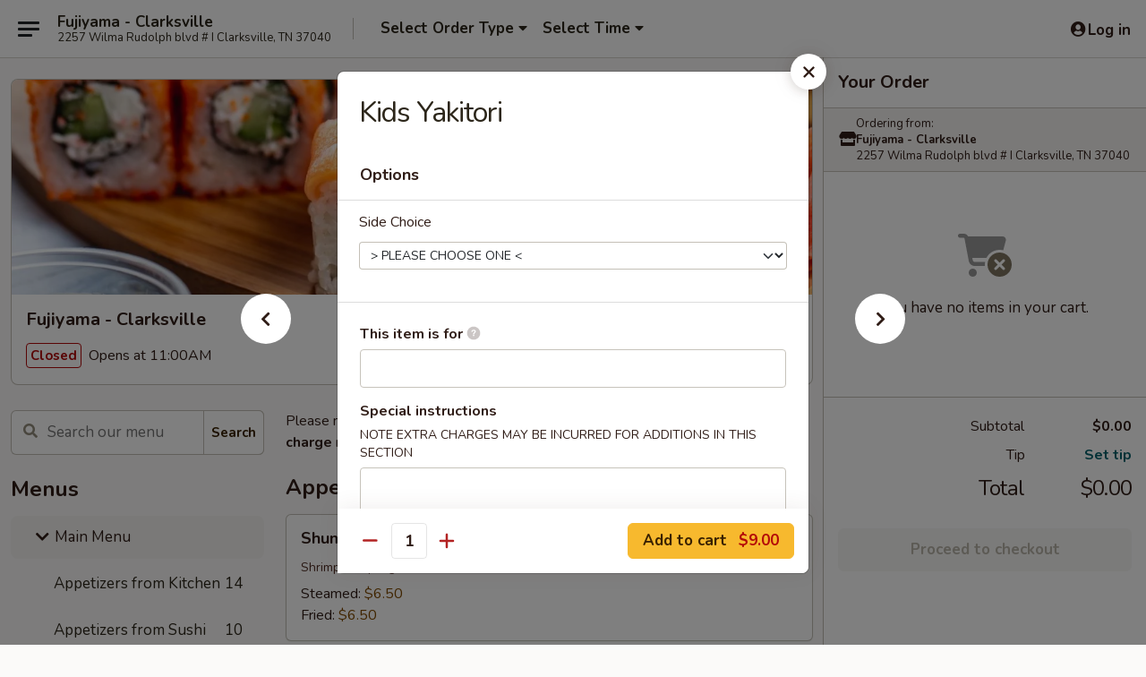

--- FILE ---
content_type: text/html; charset=UTF-8
request_url: https://www.fujiyamatn.com/order/main-menu/kids-menu/kids-yakitori
body_size: 36649
content:
<!DOCTYPE html>

<html class="no-js css-scroll" lang="en">
	<head>
		<meta charset="utf-8" />
		<meta http-equiv="X-UA-Compatible" content="IE=edge,chrome=1" />

				<title>Fujiyama - Clarksville | Kids Yakitori | Kids Menu | Main Menu</title>
		<meta name="description" content="Order online for dine in and takeout: Kids Yakitori from Fujiyama - Clarksville. Serving the best Sushi &amp; Teriyaki in Clarksville, TN." />		<meta name="keywords" content="fujiyama, fujiyama clarksville, fujiyama menu, clarksville japanese takeout, clarksville japanese food, clarksville japanese restaurants, japanese takeout, best japanese food in clarksville, japanese restaurants in clarksville, japanese restaurants near me, japanese food near me, clarksville asian food, clarksville asian restaurants, asian takeout, best asian food in clarksville, asian restaurants in clarksville, asian restaurants near me, asian food near me, clarksville sushi takeout, clarksville sushi, clarksville sushi restaurants, sushi takeout, best sushi in clarksville, sushi restaurants in clarksville, sushi restaurants near me, sushi near me, clarksville teriyaki takeout, clarksville teriyaki, clarksville teriyaki restaurants, teriyaki takeout, best teriyaki in clarksville, teriyaki restaurants in clarksville, teriyaki restaurants near me, teriyaki near me" />		<meta name="viewport" content="width=device-width, initial-scale=1.0">

		<meta property="og:type" content="website">
		<meta property="og:title" content="Fujiyama - Clarksville | Kids Yakitori | Kids Menu | Main Menu">
		<meta property="og:description" content="Order online for dine in and takeout: Kids Yakitori from Fujiyama - Clarksville. Serving the best Sushi &amp; Teriyaki in Clarksville, TN.">

		<meta name="twitter:card" content="summary_large_image">
		<meta name="twitter:title" content="Fujiyama - Clarksville | Kids Yakitori | Kids Menu | Main Menu">
		<meta name="twitter:description" content="Order online for dine in and takeout: Kids Yakitori from Fujiyama - Clarksville. Serving the best Sushi &amp; Teriyaki in Clarksville, TN.">
					<meta property="og:image" content="https://imagedelivery.net/9lr8zq_Jvl7h6OFWqEi9IA/95466962-e639-4067-e0fd-099cec4b4f00/public" />
			<meta name="twitter:image" content="https://imagedelivery.net/9lr8zq_Jvl7h6OFWqEi9IA/95466962-e639-4067-e0fd-099cec4b4f00/public" />
		
		<meta name="apple-mobile-web-app-status-bar-style" content="black">
		<meta name="mobile-web-app-capable" content="yes">
					<link rel="canonical" href="https://www.fujiyamatn.com/order/main-menu/kids-menu/kids-yakitori"/>
						<link rel="shortcut icon" href="https://imagedelivery.net/9lr8zq_Jvl7h6OFWqEi9IA/a60d857c-2c12-4d90-554f-e6c1016d4800/public" type="image/png" />
			
		<link type="text/css" rel="stylesheet" href="/min/g=css4.0&amp;1769107598" />
		<link rel="stylesheet" href="//ajax.googleapis.com/ajax/libs/jqueryui/1.10.1/themes/base/minified/jquery-ui.min.css" />
		<link href='//fonts.googleapis.com/css?family=Open+Sans:400italic,400,700' rel='stylesheet' type='text/css' />
		<script src="https://kit.fontawesome.com/a4edb6363d.js" crossorigin="anonymous"></script>

		<style>
								.home_hero, .menu_hero{ background-image: url(https://imagedelivery.net/9lr8zq_Jvl7h6OFWqEi9IA/e34bf553-ff47-4e85-4c5e-7c0c27d5d600/public); }
					@media
					(-webkit-min-device-pixel-ratio: 1.25),
					(min-resolution: 120dpi){
						/* Retina header*/
						.home_hero, .menu_hero{ background-image: url(https://imagedelivery.net/9lr8zq_Jvl7h6OFWqEi9IA/0db667f2-793d-4220-3f7b-bcec79b48400/public); }
					}
															/*body{  } */

					
		</style>

		
		<script type="text/javascript">
			var UrlTag = "fujiyamaclarksville";
			var template = 'defaultv4';
			var formname = 'ordering3';
			var menulink = 'https://www.fujiyamatn.com/order/main-menu';
			var checkoutlink = 'https://www.fujiyamatn.com/checkout';
		</script>
		<script>
			/* http://writing.colin-gourlay.com/safely-using-ready-before-including-jquery/ */
			(function(w,d,u){w.readyQ=[];w.bindReadyQ=[];function p(x,y){if(x=="ready"){w.bindReadyQ.push(y);}else{w.readyQ.push(x);}};var a={ready:p,bind:p};w.$=w.jQuery=function(f){if(f===d||f===u){return a}else{p(f)}}})(window,document)
		</script>

		<script type="application/ld+json">{
    "@context": "http://schema.org",
    "@type": "Menu",
    "url": "https://www.fujiyamatn.com/order/main-menu",
    "mainEntityOfPage": "https://www.fujiyamatn.com/order/main-menu",
    "inLanguage": "English",
    "name": "Main Menu",
    "description": "Please note: requests for additional items or special preparation may incur an <b>extra charge</b> not calculated on your online order.",
    "hasMenuSection": [
        {
            "@type": "MenuSection",
            "url": "https://www.fujiyamatn.com/order/main-menu/kids-menu",
            "name": "Kids Menu",
            "description": "10 Years Old and Under Only <br>\nw. White Rice, Soup or Salad",
            "hasMenuItem": [
                {
                    "@type": "MenuItem",
                    "name": "Kids Yakitori",
                    "url": "https://www.fujiyamatn.com/order/main-menu/kids-menu/kids-yakitori"
                }
            ]
        }
    ]
}</script>
<!-- Google Tag Manager -->
<script>
	window.dataLayer = window.dataLayer || [];
	let data = {
		account: 'fujiyamaclarksville',
		context: 'direct',
		templateVersion: 4,
		rid: 66	}
		dataLayer.push(data);
	(function(w,d,s,l,i){w[l]=w[l]||[];w[l].push({'gtm.start':
		new Date().getTime(),event:'gtm.js'});var f=d.getElementsByTagName(s)[0],
		j=d.createElement(s),dl=l!='dataLayer'?'&l='+l:'';j.async=true;j.src=
		'https://www.googletagmanager.com/gtm.js?id='+i+dl;f.parentNode.insertBefore(j,f);
		})(window,document,'script','dataLayer','GTM-K9P93M');

	function gtag() { dataLayer.push(arguments); }
</script>

			<script async src="https://www.googletagmanager.com/gtag/js?id=G-39G0EBFZNK"></script>
	
	<script>
		
		gtag('js', new Date());

		
					gtag('config', "G-39G0EBFZNK");
			</script>
		<link href="https://fonts.googleapis.com/css?family=Open+Sans:400,600,700|Nunito:400,700" rel="stylesheet" />
	</head>

	<body
		data-event-on:customer_registered="window.location.reload()"
		data-event-on:customer_logged_in="window.location.reload()"
		data-event-on:customer_logged_out="window.location.reload()"
	>
		<a class="skip-to-content-link" href="#main">Skip to content</a>
				<!-- Google Tag Manager (noscript) -->
		<noscript><iframe src="https://www.googletagmanager.com/ns.html?id=GTM-K9P93M" height="0" width="0" style="display:none;visibility:hidden"></iframe></noscript>
		<!-- End Google Tag Manager (noscript) -->
						<!-- wrapper starts -->
		<div class="wrapper">
			<div style="grid-area: header-announcements">
				<div id="upgradeBrowserBanner" class="alert alert-warning mb-0 rounded-0 py-4" style="display:none;">
	<div class="alert-icon"><i class="fas fa-warning" aria-hidden="true"></i></div>
	<div>
		<strong>We're sorry, but the Web browser you are using is not supported.</strong> <br/> Please upgrade your browser or try a different one to use this Website. Supported browsers include:<br/>
		<ul class="list-unstyled">
			<li class="mt-2"><a href="https://www.google.com/chrome" target="_blank" rel="noopener noreferrer" class="simple-link"><i class="fab fa-chrome"></i> Chrome</a></li>
			<li class="mt-2"><a href="https://www.mozilla.com/firefox/upgrade.html" target="_blank" rel="noopener noreferrer" class="simple-link"><i class="fab fa-firefox"></i> Firefox</a></li>
			<li class="mt-2"><a href="https://www.microsoft.com/en-us/windows/microsoft-edge" target="_blank" rel="noopener noreferrer" class="simple-link"><i class="fab fa-edge"></i> Edge</a></li>
			<li class="mt-2"><a href="http://www.apple.com/safari/" target="_blank" rel="noopener noreferrer" class="simple-link"><i class="fab fa-safari"></i> Safari</a></li>
		</ul>
	</div>
</div>
<script>
	var ua = navigator.userAgent;
	var match = ua.match(/Firefox\/([0-9]+)\./);
	var firefoxVersion = match ? parseInt(match[1]) : 1000;
	var match = ua.match(/Chrome\/([0-9]+)\./);
	var chromeVersion = match ? parseInt(match[1]) : 1000;
	var isIE = ua.indexOf('MSIE') > -1 || ua.indexOf('Trident') > -1;
	var upgradeBrowserBanner = document.getElementById('upgradeBrowserBanner');
	var isMatchesSupported = typeof(upgradeBrowserBanner.matches)!="undefined";
	var isEntriesSupported = typeof(Object.entries)!="undefined";
	//Safari version is verified with isEntriesSupported
	if (isIE || !isMatchesSupported || !isEntriesSupported || firefoxVersion <= 46 || chromeVersion <= 53) {
		upgradeBrowserBanner.style.display = 'flex';
	}
</script>				
				<!-- get closed sign if applicable. -->
				
				
							</div>

						<div class="headerAndWtype" style="grid-area: header">
				<!-- Header Starts -->
				<header class="header">
										<div class="d-flex flex-column align-items-start flex-md-row align-items-md-center">
												<div class="logo_name_alt flex-shrink-0 d-flex align-items-center align-self-stretch pe-6 pe-md-0">
							
	<button
		type="button"
		class="eds_button btn btn-outline eds_button--shape-default eds_menu_button"
		data-bs-toggle="offcanvas" data-bs-target="#side-menu" aria-controls="side-menu" aria-label="Main menu"	><span aria-hidden="true"></span> <span aria-hidden="true"></span> <span aria-hidden="true"></span></button>

	
							<div class="d-flex flex-column align-items-center mx-auto align-items-md-start mx-md-0">
								<a
									class="eds-display-text-title-xs text-truncate title-container"
									href="https://www.fujiyamatn.com"
								>
									Fujiyama - Clarksville								</a>

																	<span class="eds-copy-text-s-regular text-center text-md-start address-container" title="2257 Wilma Rudolph blvd # I Clarksville, TN 37040">
										2257 Wilma Rudolph blvd # I Clarksville, TN 37040									</span>
															</div>
						</div>

																			<div class="eds-display-text-title-s d-none d-md-block border-start mx-4" style="width: 0">&nbsp;</div>

							<div class="header_order_options d-flex align-items-center  w-100 p-2p5 p-md-0">
																<div class="what">
									<button
	type="button"
	class="border-0 bg-transparent text-start"
	data-bs-toggle="modal"
	data-bs-target="#modal-order-options"
	aria-expanded="false"
	style="min-height: 44px"
>
	<div class="d-flex align-items-baseline gap-2">
		<div class="otype-name-label eds-copy-text-l-bold text-truncate" style="flex: 1" data-order-type-label>
			Select Order Type		</div>

		<i class="fa fa-fw fa-caret-down"></i>
	</div>

	<div
		class="otype-picker-label otype-address-label eds-interface-text-m-regular text-truncate hidden"
	>
			</div>
</button>

<script>
	$(function() {
		var $autoCompleteInputs = $('[data-autocomplete-address]');
		if ($autoCompleteInputs && $autoCompleteInputs.length) {
			$autoCompleteInputs.each(function() {
				let $input = $(this);
				let $deliveryAddressContainer = $input.parents('.deliveryAddressContainer').first();
				$input.autocomplete({
					source   : addressAC,
					minLength: 3,
					delay    : 300,
					select   : function(event, ui) {
						$.getJSON('/' + UrlTag + '/?form=addresslookup', {
							id: ui.item.id,
						}, function(data) {
							let location = data
							if (location.address.street.endsWith('Trl')) {
								location.address.street = location.address.street.replace('Trl', 'Trail')
							}
							let autoCompleteSuccess = $input.data('autocomplete-success');
							if (autoCompleteSuccess) {
								let autoCompleteSuccessFunction = window[autoCompleteSuccess];
								if (typeof autoCompleteSuccessFunction == "function") {
									autoCompleteSuccessFunction(location);
								}
							}

							let address = location.address

							$('#add-address-city, [data-autocompleted-city]').val(address.city)
							$('#add-address-state, [data-autocompleted-state]').val(address.stateCode)
							$('#add-address-zip, [data-autocompleted-zip]').val(address.postalCode)
							$('#add-address-latitude, [data-autocompleted-latitude]').val(location.position.lat)
							$('#add-address-longitude, [data-autocompleted-longitude]').val(location.position.lng)
							let streetAddress = (address.houseNumber || '') + ' ' + (address.street || '');
							$('#street-address-1, [data-autocompleted-street-address]').val(streetAddress)
							validateAddress($deliveryAddressContainer);
						})
					},
				})
				$input.attr('autocomplete', 'street-address')
			});
		}

		// autocomplete using Address autocomplete
		// jquery autocomplete needs 2 fields: title and value
		// id holds the LocationId which can be used at a later stage to get the coordinate of the selected choice
		function addressAC(query, callback) {
			//we don't actually want to search until they've entered the street number and at least one character
			words = query.term.trim().split(' ')
			if (words.length < 2) {
				return false
			}

			$.getJSON('/' + UrlTag + '/?form=addresssuggest', { q: query.term }, function(data) {
				var addresses = data.items
				addresses = addresses.map(addr => {
					if ((addr.address.label || '').endsWith('Trl')) {
						addr.address.label = addr.address.label.replace('Trl', 'Trail')
					}
					let streetAddress = (addr.address.label || '')
					return {
						label: streetAddress,
						value: streetAddress,
						id   : addr.id,
					}
				})

				return callback(addresses)
			})
		}

				$('[data-address-from-current-loc]').on('click', function(e) {
			let $streetAddressContainer = $(this).parents('.street-address-container').first();
			let $deliveryAddressContainer = $(this).parents('.deliveryAddressContainer').first();
			e.preventDefault();
			if(navigator.geolocation) {
				navigator.geolocation.getCurrentPosition(position => {
					$.getJSON('/' + UrlTag + '/?form=addresssuggest', {
						at: position.coords.latitude + "," + position.coords.longitude
					}, function(data) {
						let location = data.items[0];
						let address = location.address
						$streetAddressContainer.find('.input-street-address').val((address.houseNumber ? address.houseNumber : '') + ' ' + (address.street ? address.street : ''));
						$('#add-address-city').val(address.city ? address.city : '');
						$('#add-address-state').val(address.state ? address.state : '');
						$('#add-address-zip').val(address.postalCode ? address.postalCode : '');
						$('#add-address-latitude').val(location.position.lat ? location.position.lat : '');
						$('#add-address-longitude').val(location.position.lng ? location.position.lng : '');
						validateAddress($deliveryAddressContainer, 0);
					});
				});
			} else {
				alert("Geolocation is not supported by this browser!");
			}
		});
	});

	function autoCompleteSuccess(location)
	{
		if (location && location.address) {
			let address = location.address

			let streetAddress = (address.houseNumber || '') + ' ' + (address.street || '');
			$.ajax({
				url: '/' + UrlTag + '/?form=saveformfields',
				data: {
					'param_full~address_s_n_255': streetAddress + ', ' + address.city + ', ' + address.state,
					'param_street~address_s_n_255': streetAddress,
					'param_city_s_n_90': address.city,
					'param_state_s_n_2': address.state,
					'param_zip~code_z_n_10': address.postalCode,
				}
			});
		}
	}
</script>
								</div>

																									<div class="when showcheck_parent">
																				<div class="ordertimetypes ">
	<button
		type="button"
		class="border-0 bg-transparent text-start loadable-content"
		data-bs-toggle="modal"
		data-bs-target="#modal-order-time"
		aria-expanded="false"
		style="min-height: 44px"
		data-change-label-to-later-date
	>
		<div class="d-flex align-items-baseline gap-2">
			<div class="eds-copy-text-l-bold text-truncate flex-fill" data-otype-time-day>
								Select Time			</div>

			<i class="fa fa-fw fa-caret-down"></i>
		</div>

		<div
			class="otype-picker-label otype-picker-time eds-interface-text-m-regular text-truncate hidden"
			data-otype-time
		>
			Later		</div>
	</button>
</div>
									</div>
															</div>
						
												<div class="position-absolute top-0 end-0 pe-2 py-2p5">
							
	<div id="login-status" >
					
	<button
		type="button"
		class="eds_button btn btn-outline eds_button--shape-default px-2 text-nowrap"
		aria-label="Log in" style="color: currentColor" data-bs-toggle="modal" data-bs-target="#login-modal"	><i
		class="eds_icon fa fa-lg fa-fw fa-user-circle d-block d-lg-none"
		style="font-family: &quot;Font Awesome 5 Pro&quot;; "	></i>

	 <div class="d-none d-lg-flex align-items-baseline gap-2">
	<i
		class="eds_icon fa fa-fw fa-user-circle"
		style="font-family: &quot;Font Awesome 5 Pro&quot;; "	></i>

	<div class="profile-container text-truncate">Log in</div></div></button>

				</div>

							</div>
					</div>

															
	<aside		data-eds-id="69777960e69fd"
		class="eds_side_menu offcanvas offcanvas-start text-dark "
		tabindex="-1"
				id="side-menu" data-event-on:menu_selected="this.dispatchEvent(new CustomEvent('eds.hide'))" data-event-on:category_selected="this.dispatchEvent(new CustomEvent('eds.hide'))"	>
		
		<div class="eds_side_menu-body offcanvas-body d-flex flex-column p-0 css-scroll">
										<div
					class="eds_side_menu-close position-absolute top-0 end-0 pt-3 pe-3 "
					style="z-index: 1"
				>
					
	<button
		type="button"
		class="eds_button btn btn-outline-secondary eds_button--shape-circle"
		data-bs-dismiss="offcanvas" data-bs-target="[data-eds-id=&quot;69777960e69fd&quot;]" aria-label="Close"	><i
		class="eds_icon fa fa-fw fa-close"
		style="font-family: &quot;Font Awesome 5 Pro&quot;; "	></i></button>

					</div>
			
			<div class="restaurant-info border-bottom border-light p-3">
							<p class="eds-display-text-title-xs mb-0 me-2 pe-4">Fujiyama - Clarksville</p>

			<div class="eds-copy-text-s-regular me-2 pe-4">
			2257 Wilma Rudolph blvd # I Clarksville, TN 37040		</div>
						</div>

																	
	<div class="border-bottom border-light p-3">
					<h2 class="eds-display-text-title-m m-0 pb-3">
				Menus			</h2>
		
		
			<details
				class="eds_list eds_list--border-none" open				data-menu-id="15662"
									data-event-on:document_ready="this.open = localStorage.getItem('menu-open-15662') !== 'false'"
										onclick="localStorage.setItem('menu-open-15662', !this.open)"
							>
									<summary
						class="eds_list-item eds-copy-text-l-regular list-unstyled rounded-3 mb-1 px-3 px-lg-4 py-2p5 active"
						data-event-on:category_pinned="(category) => $(this).toggleClass('active', category.menuId === '15662')"
						tabindex="0"
					>
						
	<i
		class="eds_icon fas fa-fw fa-chevron-right"
		style="font-family: &quot;Font Awesome 5 Pro&quot;; "	></i>

	 Main Menu					</summary>
				
																		
									<a
						class="eds_list-item eds-copy-text-l-regular list-unstyled rounded-3 mb-1 px-3 px-lg-4 py-2p5 ps-5 ps-lg-5 d-flex "
						data-event-on:category_pinned="(category) => $(this).toggleClass('active', category.id === '200118')"
						href="https://www.fujiyamatn.com/order/main-menu/appetizers-from-kitchen"
						aria-current="page"
						onclick="if (!event.ctrlKey) {
							const currentMenuIsActive = false || $(this).closest('details').find('summary').hasClass('active');
							if (currentMenuIsActive) {
								app.event.emit('category_selected', { id: '200118' });
							} else {
								app.event.emit('menu_selected', { menu_id: '15662', menu_description: &quot;Please note: requests for additional items or special preparation may incur an &lt;b&gt;extra charge&lt;\/b&gt; not calculated on your online order.&quot;, category_id: '200118' });
							}
															return false;
													}"
					>
						Appetizers from Kitchen													<span class="ms-auto">14</span>
											</a>
									<a
						class="eds_list-item eds-copy-text-l-regular list-unstyled rounded-3 mb-1 px-3 px-lg-4 py-2p5 ps-5 ps-lg-5 d-flex "
						data-event-on:category_pinned="(category) => $(this).toggleClass('active', category.id === '200119')"
						href="https://www.fujiyamatn.com/order/main-menu/appetizers-from-sushi-bar"
						aria-current="page"
						onclick="if (!event.ctrlKey) {
							const currentMenuIsActive = false || $(this).closest('details').find('summary').hasClass('active');
							if (currentMenuIsActive) {
								app.event.emit('category_selected', { id: '200119' });
							} else {
								app.event.emit('menu_selected', { menu_id: '15662', menu_description: &quot;Please note: requests for additional items or special preparation may incur an &lt;b&gt;extra charge&lt;\/b&gt; not calculated on your online order.&quot;, category_id: '200119' });
							}
															return false;
													}"
					>
						Appetizers from Sushi Bar													<span class="ms-auto">10</span>
											</a>
									<a
						class="eds_list-item eds-copy-text-l-regular list-unstyled rounded-3 mb-1 px-3 px-lg-4 py-2p5 ps-5 ps-lg-5 d-flex "
						data-event-on:category_pinned="(category) => $(this).toggleClass('active', category.id === '200120')"
						href="https://www.fujiyamatn.com/order/main-menu/soups"
						aria-current="page"
						onclick="if (!event.ctrlKey) {
							const currentMenuIsActive = false || $(this).closest('details').find('summary').hasClass('active');
							if (currentMenuIsActive) {
								app.event.emit('category_selected', { id: '200120' });
							} else {
								app.event.emit('menu_selected', { menu_id: '15662', menu_description: &quot;Please note: requests for additional items or special preparation may incur an &lt;b&gt;extra charge&lt;\/b&gt; not calculated on your online order.&quot;, category_id: '200120' });
							}
															return false;
													}"
					>
						Soups													<span class="ms-auto">4</span>
											</a>
									<a
						class="eds_list-item eds-copy-text-l-regular list-unstyled rounded-3 mb-1 px-3 px-lg-4 py-2p5 ps-5 ps-lg-5 d-flex "
						data-event-on:category_pinned="(category) => $(this).toggleClass('active', category.id === '200121')"
						href="https://www.fujiyamatn.com/order/main-menu/salads"
						aria-current="page"
						onclick="if (!event.ctrlKey) {
							const currentMenuIsActive = false || $(this).closest('details').find('summary').hasClass('active');
							if (currentMenuIsActive) {
								app.event.emit('category_selected', { id: '200121' });
							} else {
								app.event.emit('menu_selected', { menu_id: '15662', menu_description: &quot;Please note: requests for additional items or special preparation may incur an &lt;b&gt;extra charge&lt;\/b&gt; not calculated on your online order.&quot;, category_id: '200121' });
							}
															return false;
													}"
					>
						Salads													<span class="ms-auto">7</span>
											</a>
									<a
						class="eds_list-item eds-copy-text-l-regular list-unstyled rounded-3 mb-1 px-3 px-lg-4 py-2p5 ps-5 ps-lg-5 d-flex "
						data-event-on:category_pinned="(category) => $(this).toggleClass('active', category.id === '200122')"
						href="https://www.fujiyamatn.com/order/main-menu/sushi-sashimi-a-la-carte"
						aria-current="page"
						onclick="if (!event.ctrlKey) {
							const currentMenuIsActive = false || $(this).closest('details').find('summary').hasClass('active');
							if (currentMenuIsActive) {
								app.event.emit('category_selected', { id: '200122' });
							} else {
								app.event.emit('menu_selected', { menu_id: '15662', menu_description: &quot;Please note: requests for additional items or special preparation may incur an &lt;b&gt;extra charge&lt;\/b&gt; not calculated on your online order.&quot;, category_id: '200122' });
							}
															return false;
													}"
					>
						Sushi / Sashimi A La Carte													<span class="ms-auto">21</span>
											</a>
									<a
						class="eds_list-item eds-copy-text-l-regular list-unstyled rounded-3 mb-1 px-3 px-lg-4 py-2p5 ps-5 ps-lg-5 d-flex "
						data-event-on:category_pinned="(category) => $(this).toggleClass('active', category.id === '200123')"
						href="https://www.fujiyamatn.com/order/main-menu/sushi-sashimi-entree"
						aria-current="page"
						onclick="if (!event.ctrlKey) {
							const currentMenuIsActive = false || $(this).closest('details').find('summary').hasClass('active');
							if (currentMenuIsActive) {
								app.event.emit('category_selected', { id: '200123' });
							} else {
								app.event.emit('menu_selected', { menu_id: '15662', menu_description: &quot;Please note: requests for additional items or special preparation may incur an &lt;b&gt;extra charge&lt;\/b&gt; not calculated on your online order.&quot;, category_id: '200123' });
							}
															return false;
													}"
					>
						Sushi & Sashimi Entree													<span class="ms-auto">16</span>
											</a>
									<a
						class="eds_list-item eds-copy-text-l-regular list-unstyled rounded-3 mb-1 px-3 px-lg-4 py-2p5 ps-5 ps-lg-5 d-flex "
						data-event-on:category_pinned="(category) => $(this).toggleClass('active', category.id === '200128')"
						href="https://www.fujiyamatn.com/order/main-menu/maki-roll"
						aria-current="page"
						onclick="if (!event.ctrlKey) {
							const currentMenuIsActive = false || $(this).closest('details').find('summary').hasClass('active');
							if (currentMenuIsActive) {
								app.event.emit('category_selected', { id: '200128' });
							} else {
								app.event.emit('menu_selected', { menu_id: '15662', menu_description: &quot;Please note: requests for additional items or special preparation may incur an &lt;b&gt;extra charge&lt;\/b&gt; not calculated on your online order.&quot;, category_id: '200128' });
							}
															return false;
													}"
					>
						Maki Roll													<span class="ms-auto">24</span>
											</a>
									<a
						class="eds_list-item eds-copy-text-l-regular list-unstyled rounded-3 mb-1 px-3 px-lg-4 py-2p5 ps-5 ps-lg-5 d-flex "
						data-event-on:category_pinned="(category) => $(this).toggleClass('active', category.id === '200129')"
						href="https://www.fujiyamatn.com/order/main-menu/chefs-special-rolls"
						aria-current="page"
						onclick="if (!event.ctrlKey) {
							const currentMenuIsActive = false || $(this).closest('details').find('summary').hasClass('active');
							if (currentMenuIsActive) {
								app.event.emit('category_selected', { id: '200129' });
							} else {
								app.event.emit('menu_selected', { menu_id: '15662', menu_description: &quot;Please note: requests for additional items or special preparation may incur an &lt;b&gt;extra charge&lt;\/b&gt; not calculated on your online order.&quot;, category_id: '200129' });
							}
															return false;
													}"
					>
						Chef's Special Rolls													<span class="ms-auto">41</span>
											</a>
									<a
						class="eds_list-item eds-copy-text-l-regular list-unstyled rounded-3 mb-1 px-3 px-lg-4 py-2p5 ps-5 ps-lg-5 d-flex "
						data-event-on:category_pinned="(category) => $(this).toggleClass('active', category.id === '200124')"
						href="https://www.fujiyamatn.com/order/main-menu/tempura-kitchen-entree"
						aria-current="page"
						onclick="if (!event.ctrlKey) {
							const currentMenuIsActive = false || $(this).closest('details').find('summary').hasClass('active');
							if (currentMenuIsActive) {
								app.event.emit('category_selected', { id: '200124' });
							} else {
								app.event.emit('menu_selected', { menu_id: '15662', menu_description: &quot;Please note: requests for additional items or special preparation may incur an &lt;b&gt;extra charge&lt;\/b&gt; not calculated on your online order.&quot;, category_id: '200124' });
							}
															return false;
													}"
					>
						Tempura Kitchen Entree													<span class="ms-auto">4</span>
											</a>
									<a
						class="eds_list-item eds-copy-text-l-regular list-unstyled rounded-3 mb-1 px-3 px-lg-4 py-2p5 ps-5 ps-lg-5 d-flex "
						data-event-on:category_pinned="(category) => $(this).toggleClass('active', category.id === '200126')"
						href="https://www.fujiyamatn.com/order/main-menu/teriyaki-kitchen-entree"
						aria-current="page"
						onclick="if (!event.ctrlKey) {
							const currentMenuIsActive = false || $(this).closest('details').find('summary').hasClass('active');
							if (currentMenuIsActive) {
								app.event.emit('category_selected', { id: '200126' });
							} else {
								app.event.emit('menu_selected', { menu_id: '15662', menu_description: &quot;Please note: requests for additional items or special preparation may incur an &lt;b&gt;extra charge&lt;\/b&gt; not calculated on your online order.&quot;, category_id: '200126' });
							}
															return false;
													}"
					>
						Teriyaki Kitchen Entree													<span class="ms-auto">12</span>
											</a>
									<a
						class="eds_list-item eds-copy-text-l-regular list-unstyled rounded-3 mb-1 px-3 px-lg-4 py-2p5 ps-5 ps-lg-5 d-flex "
						data-event-on:category_pinned="(category) => $(this).toggleClass('active', category.id === '200125')"
						href="https://www.fujiyamatn.com/order/main-menu/katsu-don-kitchen-entree"
						aria-current="page"
						onclick="if (!event.ctrlKey) {
							const currentMenuIsActive = false || $(this).closest('details').find('summary').hasClass('active');
							if (currentMenuIsActive) {
								app.event.emit('category_selected', { id: '200125' });
							} else {
								app.event.emit('menu_selected', { menu_id: '15662', menu_description: &quot;Please note: requests for additional items or special preparation may incur an &lt;b&gt;extra charge&lt;\/b&gt; not calculated on your online order.&quot;, category_id: '200125' });
							}
															return false;
													}"
					>
						Katsu Don Kitchen Entree													<span class="ms-auto">2</span>
											</a>
									<a
						class="eds_list-item eds-copy-text-l-regular list-unstyled rounded-3 mb-1 px-3 px-lg-4 py-2p5 ps-5 ps-lg-5 d-flex "
						data-event-on:category_pinned="(category) => $(this).toggleClass('active', category.id === '200127')"
						href="https://www.fujiyamatn.com/order/main-menu/noodle-and-rice"
						aria-current="page"
						onclick="if (!event.ctrlKey) {
							const currentMenuIsActive = false || $(this).closest('details').find('summary').hasClass('active');
							if (currentMenuIsActive) {
								app.event.emit('category_selected', { id: '200127' });
							} else {
								app.event.emit('menu_selected', { menu_id: '15662', menu_description: &quot;Please note: requests for additional items or special preparation may incur an &lt;b&gt;extra charge&lt;\/b&gt; not calculated on your online order.&quot;, category_id: '200127' });
							}
															return false;
													}"
					>
						Noodle and Rice													<span class="ms-auto">7</span>
											</a>
									<a
						class="eds_list-item eds-copy-text-l-regular list-unstyled rounded-3 mb-1 px-3 px-lg-4 py-2p5 ps-5 ps-lg-5 d-flex "
						data-event-on:category_pinned="(category) => $(this).toggleClass('active', category.id === '213301')"
						href="https://www.fujiyamatn.com/order/main-menu/japanese-fried-rice"
						aria-current="page"
						onclick="if (!event.ctrlKey) {
							const currentMenuIsActive = false || $(this).closest('details').find('summary').hasClass('active');
							if (currentMenuIsActive) {
								app.event.emit('category_selected', { id: '213301' });
							} else {
								app.event.emit('menu_selected', { menu_id: '15662', menu_description: &quot;Please note: requests for additional items or special preparation may incur an &lt;b&gt;extra charge&lt;\/b&gt; not calculated on your online order.&quot;, category_id: '213301' });
							}
															return false;
													}"
					>
						Japanese Fried Rice													<span class="ms-auto">6</span>
											</a>
									<a
						class="eds_list-item eds-copy-text-l-regular list-unstyled rounded-3 mb-1 px-3 px-lg-4 py-2p5 ps-5 ps-lg-5 d-flex "
						data-event-on:category_pinned="(category) => $(this).toggleClass('active', category.id === '213303')"
						href="https://www.fujiyamatn.com/order/main-menu/yaki-soba-or-udon"
						aria-current="page"
						onclick="if (!event.ctrlKey) {
							const currentMenuIsActive = false || $(this).closest('details').find('summary').hasClass('active');
							if (currentMenuIsActive) {
								app.event.emit('category_selected', { id: '213303' });
							} else {
								app.event.emit('menu_selected', { menu_id: '15662', menu_description: &quot;Please note: requests for additional items or special preparation may incur an &lt;b&gt;extra charge&lt;\/b&gt; not calculated on your online order.&quot;, category_id: '213303' });
							}
															return false;
													}"
					>
						Yaki Soba or Udon													<span class="ms-auto">8</span>
											</a>
									<a
						class="eds_list-item eds-copy-text-l-regular list-unstyled rounded-3 mb-1 px-3 px-lg-4 py-2p5 ps-5 ps-lg-5 d-flex active"
						data-event-on:category_pinned="(category) => $(this).toggleClass('active', category.id === '200130')"
						href="https://www.fujiyamatn.com/order/main-menu/kids-menu"
						aria-current="page"
						onclick="if (!event.ctrlKey) {
							const currentMenuIsActive = false || $(this).closest('details').find('summary').hasClass('active');
							if (currentMenuIsActive) {
								app.event.emit('category_selected', { id: '200130' });
							} else {
								app.event.emit('menu_selected', { menu_id: '15662', menu_description: &quot;Please note: requests for additional items or special preparation may incur an &lt;b&gt;extra charge&lt;\/b&gt; not calculated on your online order.&quot;, category_id: '200130' });
							}
															return false;
													}"
					>
						Kids Menu													<span class="ms-auto">8</span>
											</a>
									<a
						class="eds_list-item eds-copy-text-l-regular list-unstyled rounded-3 mb-1 px-3 px-lg-4 py-2p5 ps-5 ps-lg-5 d-flex "
						data-event-on:category_pinned="(category) => $(this).toggleClass('active', category.id === '200131')"
						href="https://www.fujiyamatn.com/order/main-menu/beverages"
						aria-current="page"
						onclick="if (!event.ctrlKey) {
							const currentMenuIsActive = false || $(this).closest('details').find('summary').hasClass('active');
							if (currentMenuIsActive) {
								app.event.emit('category_selected', { id: '200131' });
							} else {
								app.event.emit('menu_selected', { menu_id: '15662', menu_description: &quot;Please note: requests for additional items or special preparation may incur an &lt;b&gt;extra charge&lt;\/b&gt; not calculated on your online order.&quot;, category_id: '200131' });
							}
															return false;
													}"
					>
						Beverages													<span class="ms-auto">13</span>
											</a>
									<a
						class="eds_list-item eds-copy-text-l-regular list-unstyled rounded-3 mb-1 px-3 px-lg-4 py-2p5 ps-5 ps-lg-5 d-flex "
						data-event-on:category_pinned="(category) => $(this).toggleClass('active', category.id === '200132')"
						href="https://www.fujiyamatn.com/order/main-menu/dessert"
						aria-current="page"
						onclick="if (!event.ctrlKey) {
							const currentMenuIsActive = false || $(this).closest('details').find('summary').hasClass('active');
							if (currentMenuIsActive) {
								app.event.emit('category_selected', { id: '200132' });
							} else {
								app.event.emit('menu_selected', { menu_id: '15662', menu_description: &quot;Please note: requests for additional items or special preparation may incur an &lt;b&gt;extra charge&lt;\/b&gt; not calculated on your online order.&quot;, category_id: '200132' });
							}
															return false;
													}"
					>
						Dessert													<span class="ms-auto">4</span>
											</a>
							</details>
		
			<details
				class="eds_list eds_list--border-none" open				data-menu-id="15663"
									data-event-on:document_ready="this.open = localStorage.getItem('menu-open-15663') !== 'false'"
										onclick="localStorage.setItem('menu-open-15663', !this.open)"
							>
									<summary
						class="eds_list-item eds-copy-text-l-regular list-unstyled rounded-3 mb-1 px-3 px-lg-4 py-2p5 "
						data-event-on:category_pinned="(category) => $(this).toggleClass('active', category.menuId === '15663')"
						tabindex="0"
					>
						
	<i
		class="eds_icon fas fa-fw fa-chevron-right"
		style="font-family: &quot;Font Awesome 5 Pro&quot;; "	></i>

	 Lunch Menu					</summary>
				
																		
									<a
						class="eds_list-item eds-copy-text-l-regular list-unstyled rounded-3 mb-1 px-3 px-lg-4 py-2p5 ps-5 ps-lg-5 d-flex "
						data-event-on:category_pinned="(category) => $(this).toggleClass('active', category.id === '200133')"
						href="https://www.fujiyamatn.com/order/lunch-menu/sushi-roll-combo"
						aria-current="page"
						onclick="if (!event.ctrlKey) {
							const currentMenuIsActive = false || $(this).closest('details').find('summary').hasClass('active');
							if (currentMenuIsActive) {
								app.event.emit('category_selected', { id: '200133' });
							} else {
								app.event.emit('menu_selected', { menu_id: '15663', menu_description: &quot;Served till 3:00 pm&quot;, category_id: '200133' });
							}
															return false;
													}"
					>
						Sushi Roll Combo													<span class="ms-auto">2</span>
											</a>
									<a
						class="eds_list-item eds-copy-text-l-regular list-unstyled rounded-3 mb-1 px-3 px-lg-4 py-2p5 ps-5 ps-lg-5 d-flex "
						data-event-on:category_pinned="(category) => $(this).toggleClass('active', category.id === '200135')"
						href="https://www.fujiyamatn.com/order/lunch-menu/lunch-special"
						aria-current="page"
						onclick="if (!event.ctrlKey) {
							const currentMenuIsActive = false || $(this).closest('details').find('summary').hasClass('active');
							if (currentMenuIsActive) {
								app.event.emit('category_selected', { id: '200135' });
							} else {
								app.event.emit('menu_selected', { menu_id: '15663', menu_description: &quot;Served till 3:00 pm&quot;, category_id: '200135' });
							}
															return false;
													}"
					>
						Lunch Special													<span class="ms-auto">4</span>
											</a>
									<a
						class="eds_list-item eds-copy-text-l-regular list-unstyled rounded-3 mb-1 px-3 px-lg-4 py-2p5 ps-5 ps-lg-5 d-flex "
						data-event-on:category_pinned="(category) => $(this).toggleClass('active', category.id === '200136')"
						href="https://www.fujiyamatn.com/order/lunch-menu/teriyaki"
						aria-current="page"
						onclick="if (!event.ctrlKey) {
							const currentMenuIsActive = false || $(this).closest('details').find('summary').hasClass('active');
							if (currentMenuIsActive) {
								app.event.emit('category_selected', { id: '200136' });
							} else {
								app.event.emit('menu_selected', { menu_id: '15663', menu_description: &quot;Served till 3:00 pm&quot;, category_id: '200136' });
							}
															return false;
													}"
					>
						Teriyaki													<span class="ms-auto">10</span>
											</a>
									<a
						class="eds_list-item eds-copy-text-l-regular list-unstyled rounded-3 mb-1 px-3 px-lg-4 py-2p5 ps-5 ps-lg-5 d-flex "
						data-event-on:category_pinned="(category) => $(this).toggleClass('active', category.id === '200137')"
						href="https://www.fujiyamatn.com/order/lunch-menu/tempura"
						aria-current="page"
						onclick="if (!event.ctrlKey) {
							const currentMenuIsActive = false || $(this).closest('details').find('summary').hasClass('active');
							if (currentMenuIsActive) {
								app.event.emit('category_selected', { id: '200137' });
							} else {
								app.event.emit('menu_selected', { menu_id: '15663', menu_description: &quot;Served till 3:00 pm&quot;, category_id: '200137' });
							}
															return false;
													}"
					>
						Tempura													<span class="ms-auto">3</span>
											</a>
									<a
						class="eds_list-item eds-copy-text-l-regular list-unstyled rounded-3 mb-1 px-3 px-lg-4 py-2p5 ps-5 ps-lg-5 d-flex "
						data-event-on:category_pinned="(category) => $(this).toggleClass('active', category.id === '200138')"
						href="https://www.fujiyamatn.com/order/lunch-menu/katsu"
						aria-current="page"
						onclick="if (!event.ctrlKey) {
							const currentMenuIsActive = false || $(this).closest('details').find('summary').hasClass('active');
							if (currentMenuIsActive) {
								app.event.emit('category_selected', { id: '200138' });
							} else {
								app.event.emit('menu_selected', { menu_id: '15663', menu_description: &quot;Served till 3:00 pm&quot;, category_id: '200138' });
							}
															return false;
													}"
					>
						Katsu													<span class="ms-auto">2</span>
											</a>
									<a
						class="eds_list-item eds-copy-text-l-regular list-unstyled rounded-3 mb-1 px-3 px-lg-4 py-2p5 ps-5 ps-lg-5 d-flex "
						data-event-on:category_pinned="(category) => $(this).toggleClass('active', category.id === '200139')"
						href="https://www.fujiyamatn.com/order/lunch-menu/rice"
						aria-current="page"
						onclick="if (!event.ctrlKey) {
							const currentMenuIsActive = false || $(this).closest('details').find('summary').hasClass('active');
							if (currentMenuIsActive) {
								app.event.emit('category_selected', { id: '200139' });
							} else {
								app.event.emit('menu_selected', { menu_id: '15663', menu_description: &quot;Served till 3:00 pm&quot;, category_id: '200139' });
							}
															return false;
													}"
					>
						Rice													<span class="ms-auto">4</span>
											</a>
									<a
						class="eds_list-item eds-copy-text-l-regular list-unstyled rounded-3 mb-1 px-3 px-lg-4 py-2p5 ps-5 ps-lg-5 d-flex "
						data-event-on:category_pinned="(category) => $(this).toggleClass('active', category.id === '200134')"
						href="https://www.fujiyamatn.com/order/lunch-menu/bento-combo-box"
						aria-current="page"
						onclick="if (!event.ctrlKey) {
							const currentMenuIsActive = false || $(this).closest('details').find('summary').hasClass('active');
							if (currentMenuIsActive) {
								app.event.emit('category_selected', { id: '200134' });
							} else {
								app.event.emit('menu_selected', { menu_id: '15663', menu_description: &quot;Served till 3:00 pm&quot;, category_id: '200134' });
							}
															return false;
													}"
					>
						Bento Combo Box													<span class="ms-auto">10</span>
											</a>
									<a
						class="eds_list-item eds-copy-text-l-regular list-unstyled rounded-3 mb-1 px-3 px-lg-4 py-2p5 ps-5 ps-lg-5 d-flex "
						data-event-on:category_pinned="(category) => $(this).toggleClass('active', category.id === '213307')"
						href="https://www.fujiyamatn.com/order/lunch-menu/beverages"
						aria-current="page"
						onclick="if (!event.ctrlKey) {
							const currentMenuIsActive = false || $(this).closest('details').find('summary').hasClass('active');
							if (currentMenuIsActive) {
								app.event.emit('category_selected', { id: '213307' });
							} else {
								app.event.emit('menu_selected', { menu_id: '15663', menu_description: &quot;Served till 3:00 pm&quot;, category_id: '213307' });
							}
															return false;
													}"
					>
						Beverages													<span class="ms-auto">13</span>
											</a>
									<a
						class="eds_list-item eds-copy-text-l-regular list-unstyled rounded-3 mb-1 px-3 px-lg-4 py-2p5 ps-5 ps-lg-5 d-flex "
						data-event-on:category_pinned="(category) => $(this).toggleClass('active', category.id === '213308')"
						href="https://www.fujiyamatn.com/order/lunch-menu/dessert"
						aria-current="page"
						onclick="if (!event.ctrlKey) {
							const currentMenuIsActive = false || $(this).closest('details').find('summary').hasClass('active');
							if (currentMenuIsActive) {
								app.event.emit('category_selected', { id: '213308' });
							} else {
								app.event.emit('menu_selected', { menu_id: '15663', menu_description: &quot;Served till 3:00 pm&quot;, category_id: '213308' });
							}
															return false;
													}"
					>
						Dessert													<span class="ms-auto">4</span>
											</a>
							</details>
		
			</div>

						
																	<nav>
							<ul class="eds_list eds_list--border-none border-bottom">
	<li class="eds_list-item">
		<a class="d-block p-3 " href="https://www.fujiyamatn.com">
			Home		</a>
	</li>

		
	
			<li class="eds_list-item">
			<a class="d-block p-3 " href="https://www.fujiyamatn.com/locationinfo">
				Location &amp; Hours			</a>
		</li>
	
	<li class="eds_list-item">
		<a class="d-block p-3 " href="https://www.fujiyamatn.com/contact">
			Contact
		</a>
	</li>
</ul>
						</nav>

												<div class="eds-copy-text-s-regular p-3 d-lg-none">
							
	<ul class="list-unstyled d-flex gap-2">
						<li><a href="https://www.yelp.com/biz/fuji-yama-clarksville" target="new"  title="Opens in new tab" class="icon" title="Yelp"><i class="fab fa-yelp"></i><span class="sr-only">Yelp</span></a></li>
				</ul>
	
<div><a href="http://chinesemenuonline.com">&copy; 2026 Online Ordering by Chinese Menu Online</a></div>
	<div>Explore Sushi & Teriyaki dining options in Clarksville with <a href="https://www.springroll.com" target="_blank" title="Opens in new tab" >Springroll</a></div>

<ul class="list-unstyled mb-0 pt-3">
	<li><a href="https://www.fujiyamatn.com/reportbug">Technical Support</a></li>
	<li><a href="https://www.fujiyamatn.com/privacy">Privacy Policy</a></li>
	<li><a href="https://www.fujiyamatn.com/tos">Terms of Service</a></li>
	<li><a href="https://www.fujiyamatn.com/accessibility">Accessibility</a></li>
</ul>

This site is protected by reCAPTCHA and the Google <a href="https://policies.google.com/privacy">Privacy Policy</a> and <a href="https://policies.google.com/terms">Terms of Service</a> apply.
						</div>		</div>

		<script>
		{
			const container = document.querySelector('[data-eds-id="69777960e69fd"]');

						['show', 'hide', 'toggle', 'dispose'].forEach((eventName) => {
				container.addEventListener(`eds.${eventName}`, (e) => {
					bootstrap.Offcanvas.getOrCreateInstance(container)[eventName](
						...(Array.isArray(e.detail) ? e.detail : [e.detail])
					);
				});
			});
		}
		</script>
	</aside>

					</header>
			</div>

										<div class="container p-0" style="grid-area: hero">
					<section class="hero">
												<div class="menu_hero backbgbox position-relative" role="img" aria-label="Image of food offered at the restaurant">
									<div class="logo">
		<a class="logo-image" href="https://www.fujiyamatn.com">
			<img
				src="https://imagedelivery.net/9lr8zq_Jvl7h6OFWqEi9IA/95466962-e639-4067-e0fd-099cec4b4f00/public"
				srcset="https://imagedelivery.net/9lr8zq_Jvl7h6OFWqEi9IA/95466962-e639-4067-e0fd-099cec4b4f00/public 1x, https://imagedelivery.net/9lr8zq_Jvl7h6OFWqEi9IA/95466962-e639-4067-e0fd-099cec4b4f00/public 2x"				alt="Home"
			/>
		</a>
	</div>
						</div>

													<div class="p-3">
								<div class="pb-1">
									<h1 role="heading" aria-level="2" class="eds-display-text-title-s m-0 p-0">Fujiyama - Clarksville</h1>
																	</div>

								<div class="d-sm-flex align-items-baseline">
																			<div class="mt-2">
											
	<span
		class="eds_label eds_label--variant-error eds-interface-text-m-bold me-1 text-nowrap"
			>
		Closed	</span>

	Opens at 11:00AM										</div>
									
									<div class="d-flex gap-2 ms-sm-auto mt-2">
																					
					<a
				class="eds_button btn btn-outline-secondary btn-sm col text-nowrap"
				href="https://www.fujiyamatn.com/locationinfo?lid=12863"
							>
				
	<i
		class="eds_icon fa fa-fw fa-info-circle"
		style="font-family: &quot;Font Awesome 5 Pro&quot;; "	></i>

	 Store info			</a>
		
												
																					
		<a
			class="eds_button btn btn-outline-secondary btn-sm col d-lg-none text-nowrap"
			href="tel:(931) 645-9300"
					>
			
	<i
		class="eds_icon fa fa-fw fa-phone"
		style="font-family: &quot;Font Awesome 5 Pro&quot;; transform: scale(-1, 1); "	></i>

	 Call us		</a>

												
																			</div>
								</div>
							</div>
											</section>
				</div>
			
						
										<div
					class="fixed_submit d-lg-none hidden pwa-pb-md-down"
					data-event-on:cart_updated="({ items }) => $(this).toggleClass('hidden', !items)"
				>
					<div
						data-async-on-event="order_type_updated, cart_updated"
						data-async-action="https://www.fujiyamatn.com//ajax/?form=minimum_order_value_warning&component=add_more"
						data-async-method="get"
					>
											</div>

					<div class="p-3">
						<button class="btn btn-primary btn-lg w-100" onclick="app.event.emit('show_cart')">
							View cart							<span
								class="eds-interface-text-m-regular"
								data-event-on:cart_updated="({ items, subtotal }) => {
									$(this).text(`(${items} ${items === 1 ? 'item' : 'items'}, ${subtotal})`);
								}"
							>
								(0 items, $0.00)
							</span>
						</button>
					</div>
				</div>
			
									<!-- Header ends -->
<main class="main_content menucategory_page pb-5" id="main">
	<div class="container">
		
		<div class="row menu_wrapper menu_category_wrapper ">
			<section class="col-xl-4 d-none d-xl-block">
				
				<div id="location-menu" data-event-on:menu_items_loaded="$(this).stickySidebar('updateSticky')">
					
		<form
			method="GET"
			role="search"
			action="https://www.fujiyamatn.com/search"
			class="d-none d-xl-block mb-4"			novalidate
			onsubmit="if (!this.checkValidity()) event.preventDefault()"
		>
			<div class="position-relative">
				
	<label
		data-eds-id="69777960e7a56"
		class="eds_formfield eds_formfield--size-large eds_formfield--variant-primary eds-copy-text-m-regular w-100"
		class="w-100"	>
		
		<div class="position-relative d-flex flex-column">
							<div class="eds_formfield-error eds-interface-text-m-bold" style="order: 1000"></div>
			
							<div class="eds_formfield-icon">
					<i
		class="eds_icon fa fa-fw fa-search"
		style="font-family: &quot;Font Awesome 5 Pro&quot;; "	></i>				</div>
										<input
					type="search"
					class="eds-copy-text-l-regular  "
										placeholder="Search our menu" name="search" autocomplete="off" spellcheck="false" value="" required aria-label="Search our menu" style="padding-right: 4.5rem; padding-left: 2.5rem;"				/>

				
							
			
	<i
		class="eds_icon fa fa-fw eds_formfield-validation"
		style="font-family: &quot;Font Awesome 5 Pro&quot;; "	></i>

	
					</div>

		
		<script>
		{
			const container = document.querySelector('[data-eds-id="69777960e7a56"]');
			const input = container.querySelector('input, textarea, select');
			const error = container.querySelector('.eds_formfield-error');

			
						input.addEventListener('eds.validation.reset', () => {
				input.removeAttribute('data-validation');
				input.setCustomValidity('');
				error.innerHTML = '';
			});

						input.addEventListener('eds.validation.hide', () => {
				input.removeAttribute('data-validation');
			});

						input.addEventListener('eds.validation.success', (e) => {
				input.setCustomValidity('');
				input.setAttribute('data-validation', '');
				error.innerHTML = '';
			});

						input.addEventListener('eds.validation.warning', (e) => {
				input.setCustomValidity('');
				input.setAttribute('data-validation', '');
				error.innerHTML = e.detail;
			});

						input.addEventListener('eds.validation.error', (e) => {
				input.setCustomValidity(e.detail);
				input.checkValidity(); 				input.setAttribute('data-validation', '');
			});

			input.addEventListener('invalid', (e) => {
				error.innerHTML = input.validationMessage;
			});

								}
		</script>
	</label>

	
				<div class="position-absolute top-0 end-0">
					
	<button
		type="submit"
		class="eds_button btn btn-outline-secondary btn-sm eds_button--shape-default align-self-baseline rounded-0 rounded-end px-2"
		style="height: 50px; --bs-border-radius: 6px"	>Search</button>

					</div>
			</div>
		</form>

												
	<div >
					<h2 class="eds-display-text-title-m m-0 pb-3">
				Menus			</h2>
		
		
			<details
				class="eds_list eds_list--border-none" open				data-menu-id="15662"
							>
									<summary
						class="eds_list-item eds-copy-text-l-regular list-unstyled rounded-3 mb-1 px-3 px-lg-4 py-2p5 active"
						data-event-on:category_pinned="(category) => $(this).toggleClass('active', category.menuId === '15662')"
						tabindex="0"
					>
						
	<i
		class="eds_icon fas fa-fw fa-chevron-right"
		style="font-family: &quot;Font Awesome 5 Pro&quot;; "	></i>

	 Main Menu					</summary>
				
																		
									<a
						class="eds_list-item eds-copy-text-l-regular list-unstyled rounded-3 mb-1 px-3 px-lg-4 py-2p5 ps-5 ps-lg-5 d-flex "
						data-event-on:category_pinned="(category) => $(this).toggleClass('active', category.id === '200118')"
						href="https://www.fujiyamatn.com/order/main-menu/appetizers-from-kitchen"
						aria-current="page"
						onclick="if (!event.ctrlKey) {
							const currentMenuIsActive = false || $(this).closest('details').find('summary').hasClass('active');
							if (currentMenuIsActive) {
								app.event.emit('category_selected', { id: '200118' });
							} else {
								app.event.emit('menu_selected', { menu_id: '15662', menu_description: &quot;Please note: requests for additional items or special preparation may incur an &lt;b&gt;extra charge&lt;\/b&gt; not calculated on your online order.&quot;, category_id: '200118' });
							}
															return false;
													}"
					>
						Appetizers from Kitchen													<span class="ms-auto">14</span>
											</a>
									<a
						class="eds_list-item eds-copy-text-l-regular list-unstyled rounded-3 mb-1 px-3 px-lg-4 py-2p5 ps-5 ps-lg-5 d-flex "
						data-event-on:category_pinned="(category) => $(this).toggleClass('active', category.id === '200119')"
						href="https://www.fujiyamatn.com/order/main-menu/appetizers-from-sushi-bar"
						aria-current="page"
						onclick="if (!event.ctrlKey) {
							const currentMenuIsActive = false || $(this).closest('details').find('summary').hasClass('active');
							if (currentMenuIsActive) {
								app.event.emit('category_selected', { id: '200119' });
							} else {
								app.event.emit('menu_selected', { menu_id: '15662', menu_description: &quot;Please note: requests for additional items or special preparation may incur an &lt;b&gt;extra charge&lt;\/b&gt; not calculated on your online order.&quot;, category_id: '200119' });
							}
															return false;
													}"
					>
						Appetizers from Sushi Bar													<span class="ms-auto">10</span>
											</a>
									<a
						class="eds_list-item eds-copy-text-l-regular list-unstyled rounded-3 mb-1 px-3 px-lg-4 py-2p5 ps-5 ps-lg-5 d-flex "
						data-event-on:category_pinned="(category) => $(this).toggleClass('active', category.id === '200120')"
						href="https://www.fujiyamatn.com/order/main-menu/soups"
						aria-current="page"
						onclick="if (!event.ctrlKey) {
							const currentMenuIsActive = false || $(this).closest('details').find('summary').hasClass('active');
							if (currentMenuIsActive) {
								app.event.emit('category_selected', { id: '200120' });
							} else {
								app.event.emit('menu_selected', { menu_id: '15662', menu_description: &quot;Please note: requests for additional items or special preparation may incur an &lt;b&gt;extra charge&lt;\/b&gt; not calculated on your online order.&quot;, category_id: '200120' });
							}
															return false;
													}"
					>
						Soups													<span class="ms-auto">4</span>
											</a>
									<a
						class="eds_list-item eds-copy-text-l-regular list-unstyled rounded-3 mb-1 px-3 px-lg-4 py-2p5 ps-5 ps-lg-5 d-flex "
						data-event-on:category_pinned="(category) => $(this).toggleClass('active', category.id === '200121')"
						href="https://www.fujiyamatn.com/order/main-menu/salads"
						aria-current="page"
						onclick="if (!event.ctrlKey) {
							const currentMenuIsActive = false || $(this).closest('details').find('summary').hasClass('active');
							if (currentMenuIsActive) {
								app.event.emit('category_selected', { id: '200121' });
							} else {
								app.event.emit('menu_selected', { menu_id: '15662', menu_description: &quot;Please note: requests for additional items or special preparation may incur an &lt;b&gt;extra charge&lt;\/b&gt; not calculated on your online order.&quot;, category_id: '200121' });
							}
															return false;
													}"
					>
						Salads													<span class="ms-auto">7</span>
											</a>
									<a
						class="eds_list-item eds-copy-text-l-regular list-unstyled rounded-3 mb-1 px-3 px-lg-4 py-2p5 ps-5 ps-lg-5 d-flex "
						data-event-on:category_pinned="(category) => $(this).toggleClass('active', category.id === '200122')"
						href="https://www.fujiyamatn.com/order/main-menu/sushi-sashimi-a-la-carte"
						aria-current="page"
						onclick="if (!event.ctrlKey) {
							const currentMenuIsActive = false || $(this).closest('details').find('summary').hasClass('active');
							if (currentMenuIsActive) {
								app.event.emit('category_selected', { id: '200122' });
							} else {
								app.event.emit('menu_selected', { menu_id: '15662', menu_description: &quot;Please note: requests for additional items or special preparation may incur an &lt;b&gt;extra charge&lt;\/b&gt; not calculated on your online order.&quot;, category_id: '200122' });
							}
															return false;
													}"
					>
						Sushi / Sashimi A La Carte													<span class="ms-auto">21</span>
											</a>
									<a
						class="eds_list-item eds-copy-text-l-regular list-unstyled rounded-3 mb-1 px-3 px-lg-4 py-2p5 ps-5 ps-lg-5 d-flex "
						data-event-on:category_pinned="(category) => $(this).toggleClass('active', category.id === '200123')"
						href="https://www.fujiyamatn.com/order/main-menu/sushi-sashimi-entree"
						aria-current="page"
						onclick="if (!event.ctrlKey) {
							const currentMenuIsActive = false || $(this).closest('details').find('summary').hasClass('active');
							if (currentMenuIsActive) {
								app.event.emit('category_selected', { id: '200123' });
							} else {
								app.event.emit('menu_selected', { menu_id: '15662', menu_description: &quot;Please note: requests for additional items or special preparation may incur an &lt;b&gt;extra charge&lt;\/b&gt; not calculated on your online order.&quot;, category_id: '200123' });
							}
															return false;
													}"
					>
						Sushi & Sashimi Entree													<span class="ms-auto">16</span>
											</a>
									<a
						class="eds_list-item eds-copy-text-l-regular list-unstyled rounded-3 mb-1 px-3 px-lg-4 py-2p5 ps-5 ps-lg-5 d-flex "
						data-event-on:category_pinned="(category) => $(this).toggleClass('active', category.id === '200128')"
						href="https://www.fujiyamatn.com/order/main-menu/maki-roll"
						aria-current="page"
						onclick="if (!event.ctrlKey) {
							const currentMenuIsActive = false || $(this).closest('details').find('summary').hasClass('active');
							if (currentMenuIsActive) {
								app.event.emit('category_selected', { id: '200128' });
							} else {
								app.event.emit('menu_selected', { menu_id: '15662', menu_description: &quot;Please note: requests for additional items or special preparation may incur an &lt;b&gt;extra charge&lt;\/b&gt; not calculated on your online order.&quot;, category_id: '200128' });
							}
															return false;
													}"
					>
						Maki Roll													<span class="ms-auto">24</span>
											</a>
									<a
						class="eds_list-item eds-copy-text-l-regular list-unstyled rounded-3 mb-1 px-3 px-lg-4 py-2p5 ps-5 ps-lg-5 d-flex "
						data-event-on:category_pinned="(category) => $(this).toggleClass('active', category.id === '200129')"
						href="https://www.fujiyamatn.com/order/main-menu/chefs-special-rolls"
						aria-current="page"
						onclick="if (!event.ctrlKey) {
							const currentMenuIsActive = false || $(this).closest('details').find('summary').hasClass('active');
							if (currentMenuIsActive) {
								app.event.emit('category_selected', { id: '200129' });
							} else {
								app.event.emit('menu_selected', { menu_id: '15662', menu_description: &quot;Please note: requests for additional items or special preparation may incur an &lt;b&gt;extra charge&lt;\/b&gt; not calculated on your online order.&quot;, category_id: '200129' });
							}
															return false;
													}"
					>
						Chef's Special Rolls													<span class="ms-auto">41</span>
											</a>
									<a
						class="eds_list-item eds-copy-text-l-regular list-unstyled rounded-3 mb-1 px-3 px-lg-4 py-2p5 ps-5 ps-lg-5 d-flex "
						data-event-on:category_pinned="(category) => $(this).toggleClass('active', category.id === '200124')"
						href="https://www.fujiyamatn.com/order/main-menu/tempura-kitchen-entree"
						aria-current="page"
						onclick="if (!event.ctrlKey) {
							const currentMenuIsActive = false || $(this).closest('details').find('summary').hasClass('active');
							if (currentMenuIsActive) {
								app.event.emit('category_selected', { id: '200124' });
							} else {
								app.event.emit('menu_selected', { menu_id: '15662', menu_description: &quot;Please note: requests for additional items or special preparation may incur an &lt;b&gt;extra charge&lt;\/b&gt; not calculated on your online order.&quot;, category_id: '200124' });
							}
															return false;
													}"
					>
						Tempura Kitchen Entree													<span class="ms-auto">4</span>
											</a>
									<a
						class="eds_list-item eds-copy-text-l-regular list-unstyled rounded-3 mb-1 px-3 px-lg-4 py-2p5 ps-5 ps-lg-5 d-flex "
						data-event-on:category_pinned="(category) => $(this).toggleClass('active', category.id === '200126')"
						href="https://www.fujiyamatn.com/order/main-menu/teriyaki-kitchen-entree"
						aria-current="page"
						onclick="if (!event.ctrlKey) {
							const currentMenuIsActive = false || $(this).closest('details').find('summary').hasClass('active');
							if (currentMenuIsActive) {
								app.event.emit('category_selected', { id: '200126' });
							} else {
								app.event.emit('menu_selected', { menu_id: '15662', menu_description: &quot;Please note: requests for additional items or special preparation may incur an &lt;b&gt;extra charge&lt;\/b&gt; not calculated on your online order.&quot;, category_id: '200126' });
							}
															return false;
													}"
					>
						Teriyaki Kitchen Entree													<span class="ms-auto">12</span>
											</a>
									<a
						class="eds_list-item eds-copy-text-l-regular list-unstyled rounded-3 mb-1 px-3 px-lg-4 py-2p5 ps-5 ps-lg-5 d-flex "
						data-event-on:category_pinned="(category) => $(this).toggleClass('active', category.id === '200125')"
						href="https://www.fujiyamatn.com/order/main-menu/katsu-don-kitchen-entree"
						aria-current="page"
						onclick="if (!event.ctrlKey) {
							const currentMenuIsActive = false || $(this).closest('details').find('summary').hasClass('active');
							if (currentMenuIsActive) {
								app.event.emit('category_selected', { id: '200125' });
							} else {
								app.event.emit('menu_selected', { menu_id: '15662', menu_description: &quot;Please note: requests for additional items or special preparation may incur an &lt;b&gt;extra charge&lt;\/b&gt; not calculated on your online order.&quot;, category_id: '200125' });
							}
															return false;
													}"
					>
						Katsu Don Kitchen Entree													<span class="ms-auto">2</span>
											</a>
									<a
						class="eds_list-item eds-copy-text-l-regular list-unstyled rounded-3 mb-1 px-3 px-lg-4 py-2p5 ps-5 ps-lg-5 d-flex "
						data-event-on:category_pinned="(category) => $(this).toggleClass('active', category.id === '200127')"
						href="https://www.fujiyamatn.com/order/main-menu/noodle-and-rice"
						aria-current="page"
						onclick="if (!event.ctrlKey) {
							const currentMenuIsActive = false || $(this).closest('details').find('summary').hasClass('active');
							if (currentMenuIsActive) {
								app.event.emit('category_selected', { id: '200127' });
							} else {
								app.event.emit('menu_selected', { menu_id: '15662', menu_description: &quot;Please note: requests for additional items or special preparation may incur an &lt;b&gt;extra charge&lt;\/b&gt; not calculated on your online order.&quot;, category_id: '200127' });
							}
															return false;
													}"
					>
						Noodle and Rice													<span class="ms-auto">7</span>
											</a>
									<a
						class="eds_list-item eds-copy-text-l-regular list-unstyled rounded-3 mb-1 px-3 px-lg-4 py-2p5 ps-5 ps-lg-5 d-flex "
						data-event-on:category_pinned="(category) => $(this).toggleClass('active', category.id === '213301')"
						href="https://www.fujiyamatn.com/order/main-menu/japanese-fried-rice"
						aria-current="page"
						onclick="if (!event.ctrlKey) {
							const currentMenuIsActive = false || $(this).closest('details').find('summary').hasClass('active');
							if (currentMenuIsActive) {
								app.event.emit('category_selected', { id: '213301' });
							} else {
								app.event.emit('menu_selected', { menu_id: '15662', menu_description: &quot;Please note: requests for additional items or special preparation may incur an &lt;b&gt;extra charge&lt;\/b&gt; not calculated on your online order.&quot;, category_id: '213301' });
							}
															return false;
													}"
					>
						Japanese Fried Rice													<span class="ms-auto">6</span>
											</a>
									<a
						class="eds_list-item eds-copy-text-l-regular list-unstyled rounded-3 mb-1 px-3 px-lg-4 py-2p5 ps-5 ps-lg-5 d-flex "
						data-event-on:category_pinned="(category) => $(this).toggleClass('active', category.id === '213303')"
						href="https://www.fujiyamatn.com/order/main-menu/yaki-soba-or-udon"
						aria-current="page"
						onclick="if (!event.ctrlKey) {
							const currentMenuIsActive = false || $(this).closest('details').find('summary').hasClass('active');
							if (currentMenuIsActive) {
								app.event.emit('category_selected', { id: '213303' });
							} else {
								app.event.emit('menu_selected', { menu_id: '15662', menu_description: &quot;Please note: requests for additional items or special preparation may incur an &lt;b&gt;extra charge&lt;\/b&gt; not calculated on your online order.&quot;, category_id: '213303' });
							}
															return false;
													}"
					>
						Yaki Soba or Udon													<span class="ms-auto">8</span>
											</a>
									<a
						class="eds_list-item eds-copy-text-l-regular list-unstyled rounded-3 mb-1 px-3 px-lg-4 py-2p5 ps-5 ps-lg-5 d-flex active"
						data-event-on:category_pinned="(category) => $(this).toggleClass('active', category.id === '200130')"
						href="https://www.fujiyamatn.com/order/main-menu/kids-menu"
						aria-current="page"
						onclick="if (!event.ctrlKey) {
							const currentMenuIsActive = false || $(this).closest('details').find('summary').hasClass('active');
							if (currentMenuIsActive) {
								app.event.emit('category_selected', { id: '200130' });
							} else {
								app.event.emit('menu_selected', { menu_id: '15662', menu_description: &quot;Please note: requests for additional items or special preparation may incur an &lt;b&gt;extra charge&lt;\/b&gt; not calculated on your online order.&quot;, category_id: '200130' });
							}
															return false;
													}"
					>
						Kids Menu													<span class="ms-auto">8</span>
											</a>
									<a
						class="eds_list-item eds-copy-text-l-regular list-unstyled rounded-3 mb-1 px-3 px-lg-4 py-2p5 ps-5 ps-lg-5 d-flex "
						data-event-on:category_pinned="(category) => $(this).toggleClass('active', category.id === '200131')"
						href="https://www.fujiyamatn.com/order/main-menu/beverages"
						aria-current="page"
						onclick="if (!event.ctrlKey) {
							const currentMenuIsActive = false || $(this).closest('details').find('summary').hasClass('active');
							if (currentMenuIsActive) {
								app.event.emit('category_selected', { id: '200131' });
							} else {
								app.event.emit('menu_selected', { menu_id: '15662', menu_description: &quot;Please note: requests for additional items or special preparation may incur an &lt;b&gt;extra charge&lt;\/b&gt; not calculated on your online order.&quot;, category_id: '200131' });
							}
															return false;
													}"
					>
						Beverages													<span class="ms-auto">13</span>
											</a>
									<a
						class="eds_list-item eds-copy-text-l-regular list-unstyled rounded-3 mb-1 px-3 px-lg-4 py-2p5 ps-5 ps-lg-5 d-flex "
						data-event-on:category_pinned="(category) => $(this).toggleClass('active', category.id === '200132')"
						href="https://www.fujiyamatn.com/order/main-menu/dessert"
						aria-current="page"
						onclick="if (!event.ctrlKey) {
							const currentMenuIsActive = false || $(this).closest('details').find('summary').hasClass('active');
							if (currentMenuIsActive) {
								app.event.emit('category_selected', { id: '200132' });
							} else {
								app.event.emit('menu_selected', { menu_id: '15662', menu_description: &quot;Please note: requests for additional items or special preparation may incur an &lt;b&gt;extra charge&lt;\/b&gt; not calculated on your online order.&quot;, category_id: '200132' });
							}
															return false;
													}"
					>
						Dessert													<span class="ms-auto">4</span>
											</a>
							</details>
		
			<details
				class="eds_list eds_list--border-none" 				data-menu-id="15663"
							>
									<summary
						class="eds_list-item eds-copy-text-l-regular list-unstyled rounded-3 mb-1 px-3 px-lg-4 py-2p5 "
						data-event-on:category_pinned="(category) => $(this).toggleClass('active', category.menuId === '15663')"
						tabindex="0"
					>
						
	<i
		class="eds_icon fas fa-fw fa-chevron-right"
		style="font-family: &quot;Font Awesome 5 Pro&quot;; "	></i>

	 Lunch Menu					</summary>
				
																		
									<a
						class="eds_list-item eds-copy-text-l-regular list-unstyled rounded-3 mb-1 px-3 px-lg-4 py-2p5 ps-5 ps-lg-5 d-flex "
						data-event-on:category_pinned="(category) => $(this).toggleClass('active', category.id === '200133')"
						href="https://www.fujiyamatn.com/order/lunch-menu/sushi-roll-combo"
						aria-current="page"
						onclick="if (!event.ctrlKey) {
							const currentMenuIsActive = false || $(this).closest('details').find('summary').hasClass('active');
							if (currentMenuIsActive) {
								app.event.emit('category_selected', { id: '200133' });
							} else {
								app.event.emit('menu_selected', { menu_id: '15663', menu_description: &quot;Served till 3:00 pm&quot;, category_id: '200133' });
							}
															return false;
													}"
					>
						Sushi Roll Combo													<span class="ms-auto">2</span>
											</a>
									<a
						class="eds_list-item eds-copy-text-l-regular list-unstyled rounded-3 mb-1 px-3 px-lg-4 py-2p5 ps-5 ps-lg-5 d-flex "
						data-event-on:category_pinned="(category) => $(this).toggleClass('active', category.id === '200135')"
						href="https://www.fujiyamatn.com/order/lunch-menu/lunch-special"
						aria-current="page"
						onclick="if (!event.ctrlKey) {
							const currentMenuIsActive = false || $(this).closest('details').find('summary').hasClass('active');
							if (currentMenuIsActive) {
								app.event.emit('category_selected', { id: '200135' });
							} else {
								app.event.emit('menu_selected', { menu_id: '15663', menu_description: &quot;Served till 3:00 pm&quot;, category_id: '200135' });
							}
															return false;
													}"
					>
						Lunch Special													<span class="ms-auto">4</span>
											</a>
									<a
						class="eds_list-item eds-copy-text-l-regular list-unstyled rounded-3 mb-1 px-3 px-lg-4 py-2p5 ps-5 ps-lg-5 d-flex "
						data-event-on:category_pinned="(category) => $(this).toggleClass('active', category.id === '200136')"
						href="https://www.fujiyamatn.com/order/lunch-menu/teriyaki"
						aria-current="page"
						onclick="if (!event.ctrlKey) {
							const currentMenuIsActive = false || $(this).closest('details').find('summary').hasClass('active');
							if (currentMenuIsActive) {
								app.event.emit('category_selected', { id: '200136' });
							} else {
								app.event.emit('menu_selected', { menu_id: '15663', menu_description: &quot;Served till 3:00 pm&quot;, category_id: '200136' });
							}
															return false;
													}"
					>
						Teriyaki													<span class="ms-auto">10</span>
											</a>
									<a
						class="eds_list-item eds-copy-text-l-regular list-unstyled rounded-3 mb-1 px-3 px-lg-4 py-2p5 ps-5 ps-lg-5 d-flex "
						data-event-on:category_pinned="(category) => $(this).toggleClass('active', category.id === '200137')"
						href="https://www.fujiyamatn.com/order/lunch-menu/tempura"
						aria-current="page"
						onclick="if (!event.ctrlKey) {
							const currentMenuIsActive = false || $(this).closest('details').find('summary').hasClass('active');
							if (currentMenuIsActive) {
								app.event.emit('category_selected', { id: '200137' });
							} else {
								app.event.emit('menu_selected', { menu_id: '15663', menu_description: &quot;Served till 3:00 pm&quot;, category_id: '200137' });
							}
															return false;
													}"
					>
						Tempura													<span class="ms-auto">3</span>
											</a>
									<a
						class="eds_list-item eds-copy-text-l-regular list-unstyled rounded-3 mb-1 px-3 px-lg-4 py-2p5 ps-5 ps-lg-5 d-flex "
						data-event-on:category_pinned="(category) => $(this).toggleClass('active', category.id === '200138')"
						href="https://www.fujiyamatn.com/order/lunch-menu/katsu"
						aria-current="page"
						onclick="if (!event.ctrlKey) {
							const currentMenuIsActive = false || $(this).closest('details').find('summary').hasClass('active');
							if (currentMenuIsActive) {
								app.event.emit('category_selected', { id: '200138' });
							} else {
								app.event.emit('menu_selected', { menu_id: '15663', menu_description: &quot;Served till 3:00 pm&quot;, category_id: '200138' });
							}
															return false;
													}"
					>
						Katsu													<span class="ms-auto">2</span>
											</a>
									<a
						class="eds_list-item eds-copy-text-l-regular list-unstyled rounded-3 mb-1 px-3 px-lg-4 py-2p5 ps-5 ps-lg-5 d-flex "
						data-event-on:category_pinned="(category) => $(this).toggleClass('active', category.id === '200139')"
						href="https://www.fujiyamatn.com/order/lunch-menu/rice"
						aria-current="page"
						onclick="if (!event.ctrlKey) {
							const currentMenuIsActive = false || $(this).closest('details').find('summary').hasClass('active');
							if (currentMenuIsActive) {
								app.event.emit('category_selected', { id: '200139' });
							} else {
								app.event.emit('menu_selected', { menu_id: '15663', menu_description: &quot;Served till 3:00 pm&quot;, category_id: '200139' });
							}
															return false;
													}"
					>
						Rice													<span class="ms-auto">4</span>
											</a>
									<a
						class="eds_list-item eds-copy-text-l-regular list-unstyled rounded-3 mb-1 px-3 px-lg-4 py-2p5 ps-5 ps-lg-5 d-flex "
						data-event-on:category_pinned="(category) => $(this).toggleClass('active', category.id === '200134')"
						href="https://www.fujiyamatn.com/order/lunch-menu/bento-combo-box"
						aria-current="page"
						onclick="if (!event.ctrlKey) {
							const currentMenuIsActive = false || $(this).closest('details').find('summary').hasClass('active');
							if (currentMenuIsActive) {
								app.event.emit('category_selected', { id: '200134' });
							} else {
								app.event.emit('menu_selected', { menu_id: '15663', menu_description: &quot;Served till 3:00 pm&quot;, category_id: '200134' });
							}
															return false;
													}"
					>
						Bento Combo Box													<span class="ms-auto">10</span>
											</a>
									<a
						class="eds_list-item eds-copy-text-l-regular list-unstyled rounded-3 mb-1 px-3 px-lg-4 py-2p5 ps-5 ps-lg-5 d-flex "
						data-event-on:category_pinned="(category) => $(this).toggleClass('active', category.id === '213307')"
						href="https://www.fujiyamatn.com/order/lunch-menu/beverages"
						aria-current="page"
						onclick="if (!event.ctrlKey) {
							const currentMenuIsActive = false || $(this).closest('details').find('summary').hasClass('active');
							if (currentMenuIsActive) {
								app.event.emit('category_selected', { id: '213307' });
							} else {
								app.event.emit('menu_selected', { menu_id: '15663', menu_description: &quot;Served till 3:00 pm&quot;, category_id: '213307' });
							}
															return false;
													}"
					>
						Beverages													<span class="ms-auto">13</span>
											</a>
									<a
						class="eds_list-item eds-copy-text-l-regular list-unstyled rounded-3 mb-1 px-3 px-lg-4 py-2p5 ps-5 ps-lg-5 d-flex "
						data-event-on:category_pinned="(category) => $(this).toggleClass('active', category.id === '213308')"
						href="https://www.fujiyamatn.com/order/lunch-menu/dessert"
						aria-current="page"
						onclick="if (!event.ctrlKey) {
							const currentMenuIsActive = false || $(this).closest('details').find('summary').hasClass('active');
							if (currentMenuIsActive) {
								app.event.emit('category_selected', { id: '213308' });
							} else {
								app.event.emit('menu_selected', { menu_id: '15663', menu_description: &quot;Served till 3:00 pm&quot;, category_id: '213308' });
							}
															return false;
													}"
					>
						Dessert													<span class="ms-auto">4</span>
											</a>
							</details>
		
			</div>

					</div>
			</section>

			<div class="col-xl-8 menu_main" style="scroll-margin-top: calc(var(--eds-category-offset, 64) * 1px + 0.5rem)">
												<div class="tab-content" id="nav-tabContent">
					<div class="tab-pane fade show active">
						
						

													<ul
								class="nav nav-tabs css-scroll-hidden scroll-shadows-x d-xl-none flex-nowrap gap-1 px-3 px-md-4 px-lg-2p5 break-out"
								style="overflow-x: scroll; overflow-y: hidden; scroll-behavior: smooth; max-width: 100vw"
							>
																										<li class="nav-item eds-copy-text-l-bold">
										<a
											href="https://www.fujiyamatn.com/order/main-menu"
											class="nav-link active text-nowrap"
											aria-current="page"											onclick="if (!event.ctrlKey) { app.event.emit('menu_selected', { menu_id: '15662', menu_description: &quot;Please note: requests for additional items or special preparation may incur an &lt;b&gt;extra charge&lt;\/b&gt; not calculated on your online order.&quot; }); return false; }"
											data-event-on:menu_selected="(menu) => $(this).toggleClass('active', menu.menu_id === '15662')"
										>
											Main Menu										</a>
									</li>
																										<li class="nav-item eds-copy-text-l-bold">
										<a
											href="https://www.fujiyamatn.com/order/lunch-menu"
											class="nav-link  text-nowrap"
																						onclick="if (!event.ctrlKey) { app.event.emit('menu_selected', { menu_id: '15663', menu_description: &quot;Served till 3:00 pm&quot; }); return false; }"
											data-event-on:menu_selected="(menu) => $(this).toggleClass('active', menu.menu_id === '15663')"
										>
											Lunch Menu										</a>
									</li>
															</ul>
						
						<div class="category-item d-xl-none mb-2p5 break-out">
							<div class="category-item_title d-flex">
								<button type="button" class="flex-fill border-0 bg-transparent p-0" data-bs-toggle="modal" data-bs-target="#category-modal">
									<p class="position-relative">
										
	<i
		class="eds_icon fas fa-sm fa-fw fa-signal-alt-3"
		style="font-family: &quot;Font Awesome 5 Pro&quot;; transform: translateY(-20%) rotate(90deg) scale(-1, 1); "	></i>

											<span
											data-event-on:category_pinned="(category) => {
												$(this).text(category.name);
												history.replaceState(null, '', category.url);
											}"
										>Kids Menu</span>
									</p>
								</button>

																	
	<button
		type="button"
		class="eds_button btn btn-outline-secondary btn-sm eds_button--shape-default border-0 me-2p5 my-1"
		aria-label="Toggle search" onclick="app.event.emit('toggle_search', !$(this).hasClass('active'))" data-event-on:toggle_search="(showSearch) =&gt; $(this).toggleClass('active', showSearch)"	><i
		class="eds_icon fa fa-fw fa-search"
		style="font-family: &quot;Font Awesome 5 Pro&quot;; "	></i></button>

																</div>

							
		<form
			method="GET"
			role="search"
			action="https://www.fujiyamatn.com/search"
			class="px-3 py-2p5 hidden" data-event-on:toggle_search="(showSearch) =&gt; {
									$(this).toggle(showSearch);
									if (showSearch) {
										$(this).find('input').trigger('focus');
									}
								}"			novalidate
			onsubmit="if (!this.checkValidity()) event.preventDefault()"
		>
			<div class="position-relative">
				
	<label
		data-eds-id="69777960ec8c8"
		class="eds_formfield eds_formfield--size-large eds_formfield--variant-primary eds-copy-text-m-regular w-100"
		class="w-100"	>
		
		<div class="position-relative d-flex flex-column">
							<div class="eds_formfield-error eds-interface-text-m-bold" style="order: 1000"></div>
			
							<div class="eds_formfield-icon">
					<i
		class="eds_icon fa fa-fw fa-search"
		style="font-family: &quot;Font Awesome 5 Pro&quot;; "	></i>				</div>
										<input
					type="search"
					class="eds-copy-text-l-regular  "
										placeholder="Search our menu" name="search" autocomplete="off" spellcheck="false" value="" required aria-label="Search our menu" style="padding-right: 4.5rem; padding-left: 2.5rem;"				/>

				
							
			
	<i
		class="eds_icon fa fa-fw eds_formfield-validation"
		style="font-family: &quot;Font Awesome 5 Pro&quot;; "	></i>

	
					</div>

		
		<script>
		{
			const container = document.querySelector('[data-eds-id="69777960ec8c8"]');
			const input = container.querySelector('input, textarea, select');
			const error = container.querySelector('.eds_formfield-error');

			
						input.addEventListener('eds.validation.reset', () => {
				input.removeAttribute('data-validation');
				input.setCustomValidity('');
				error.innerHTML = '';
			});

						input.addEventListener('eds.validation.hide', () => {
				input.removeAttribute('data-validation');
			});

						input.addEventListener('eds.validation.success', (e) => {
				input.setCustomValidity('');
				input.setAttribute('data-validation', '');
				error.innerHTML = '';
			});

						input.addEventListener('eds.validation.warning', (e) => {
				input.setCustomValidity('');
				input.setAttribute('data-validation', '');
				error.innerHTML = e.detail;
			});

						input.addEventListener('eds.validation.error', (e) => {
				input.setCustomValidity(e.detail);
				input.checkValidity(); 				input.setAttribute('data-validation', '');
			});

			input.addEventListener('invalid', (e) => {
				error.innerHTML = input.validationMessage;
			});

								}
		</script>
	</label>

	
				<div class="position-absolute top-0 end-0">
					
	<button
		type="submit"
		class="eds_button btn btn-outline-secondary btn-sm eds_button--shape-default align-self-baseline rounded-0 rounded-end px-2"
		style="height: 50px; --bs-border-radius: 6px"	>Search</button>

					</div>
			</div>
		</form>

								</div>

						<div class="mb-4"
							data-event-on:menu_selected="(menu) => {
								const hasDescription = menu.menu_description && menu.menu_description.trim() !== '';
								$(this).html(menu.menu_description || '').toggle(hasDescription);
							}"
							style="">Please note: requests for additional items or special preparation may incur an <b>extra charge</b> not calculated on your online order.						</div>

						<div
							data-async-on-event="menu_selected"
							data-async-block="this"
							data-async-method="get"
							data-async-action="https://www.fujiyamatn.com/ajax/?form=menu_items"
							data-async-then="({ data }) => {
								app.event.emit('menu_items_loaded');
								if (data.category_id != null) {
									app.event.emit('category_selected', { id: data.category_id });
								}
							}"
						>
										<div
				data-category-id="200118"
				data-category-name="Appetizers from Kitchen"
				data-category-url="https://www.fujiyamatn.com/order/main-menu/appetizers-from-kitchen"
				data-category-menu-id="15662"
				style="scroll-margin-top: calc(var(--eds-category-offset, 64) * 1px + 0.5rem)"
				class="mb-4 pb-1"
			>
				<h2
					class="eds-display-text-title-m"
					data-event-on:category_selected="(category) => category.id === '200118' && app.nextTick(() => this.scrollIntoView({ behavior: Math.abs(this.getBoundingClientRect().top) > 2 * window.innerHeight ? 'instant' : 'auto' }))"
					style="scroll-margin-top: calc(var(--eds-category-offset, 64) * 1px + 0.5rem)"
				>Appetizers from Kitchen</h2>

				
				<div class="menucat_list mt-3">
					<ul>
						
	<li
		class="
			menuItem_1975571								"
			>
		<a
			href="https://www.fujiyamatn.com/order/main-menu/appetizers-from-kitchen/shumai"
			role="button"
			data-bs-toggle="modal"
			data-bs-target="#add_menu_item"
			data-load-menu-item="1975571"
			data-category-id="200118"
			data-change-url-on-click="https://www.fujiyamatn.com/order/main-menu/appetizers-from-kitchen/shumai"
			data-change-url-group="menuitem"
			data-parent-url="https://www.fujiyamatn.com/order/main-menu/appetizers-from-kitchen"
		>
			<span class="sr-only">Shumai</span>
		</a>

		<div class="content">
			<h3>Shumai </h3>
			<p>Shrimp dumpling</p>
			Steamed: <span class="menuitempreview_pricevalue">$6.50</span> <br />Fried: <span class="menuitempreview_pricevalue">$6.50</span> 		</div>

			</li>

	<li
		class="
			menuItem_1975572								"
			>
		<a
			href="https://www.fujiyamatn.com/order/main-menu/appetizers-from-kitchen/pork-gyoza"
			role="button"
			data-bs-toggle="modal"
			data-bs-target="#add_menu_item"
			data-load-menu-item="1975572"
			data-category-id="200118"
			data-change-url-on-click="https://www.fujiyamatn.com/order/main-menu/appetizers-from-kitchen/pork-gyoza"
			data-change-url-group="menuitem"
			data-parent-url="https://www.fujiyamatn.com/order/main-menu/appetizers-from-kitchen"
		>
			<span class="sr-only">Pork Gyoza</span>
		</a>

		<div class="content">
			<h3>Pork Gyoza </h3>
			<p>Pan fried pork dumpling</p>
			<span class="menuitempreview_pricevalue">$6.50</span> 		</div>

			</li>

	<li
		class="
			menuItem_1975573								"
			>
		<a
			href="https://www.fujiyamatn.com/order/main-menu/appetizers-from-kitchen/haru-maki"
			role="button"
			data-bs-toggle="modal"
			data-bs-target="#add_menu_item"
			data-load-menu-item="1975573"
			data-category-id="200118"
			data-change-url-on-click="https://www.fujiyamatn.com/order/main-menu/appetizers-from-kitchen/haru-maki"
			data-change-url-group="menuitem"
			data-parent-url="https://www.fujiyamatn.com/order/main-menu/appetizers-from-kitchen"
		>
			<span class="sr-only">Haru Maki</span>
		</a>

		<div class="content">
			<h3>Haru Maki </h3>
			<p>Japanese spring roll w. pork</p>
			<span class="menuitempreview_pricevalue">$5.50</span> 		</div>

			</li>

	<li
		class="
			menuItem_1975574								"
			>
		<a
			href="https://www.fujiyamatn.com/order/main-menu/appetizers-from-kitchen/yakitori"
			role="button"
			data-bs-toggle="modal"
			data-bs-target="#add_menu_item"
			data-load-menu-item="1975574"
			data-category-id="200118"
			data-change-url-on-click="https://www.fujiyamatn.com/order/main-menu/appetizers-from-kitchen/yakitori"
			data-change-url-group="menuitem"
			data-parent-url="https://www.fujiyamatn.com/order/main-menu/appetizers-from-kitchen"
		>
			<span class="sr-only">Yakitori</span>
		</a>

		<div class="content">
			<h3>Yakitori </h3>
			<p>Chicken skewer</p>
			<span class="menuitempreview_pricevalue">$7.00</span> 		</div>

			</li>

	<li
		class="
			menuItem_1975575								"
			>
		<a
			href="https://www.fujiyamatn.com/order/main-menu/appetizers-from-kitchen/beef-negimaki"
			role="button"
			data-bs-toggle="modal"
			data-bs-target="#add_menu_item"
			data-load-menu-item="1975575"
			data-category-id="200118"
			data-change-url-on-click="https://www.fujiyamatn.com/order/main-menu/appetizers-from-kitchen/beef-negimaki"
			data-change-url-group="menuitem"
			data-parent-url="https://www.fujiyamatn.com/order/main-menu/appetizers-from-kitchen"
		>
			<span class="sr-only">Beef Negimaki</span>
		</a>

		<div class="content">
			<h3>Beef Negimaki </h3>
			<p>Beef rolled w. scallion</p>
			<span class="menuitempreview_pricevalue">$10.00</span> 		</div>

			</li>

	<li
		class="
			menuItem_1975576								"
			>
		<a
			href="https://www.fujiyamatn.com/order/main-menu/appetizers-from-kitchen/edamame"
			role="button"
			data-bs-toggle="modal"
			data-bs-target="#add_menu_item"
			data-load-menu-item="1975576"
			data-category-id="200118"
			data-change-url-on-click="https://www.fujiyamatn.com/order/main-menu/appetizers-from-kitchen/edamame"
			data-change-url-group="menuitem"
			data-parent-url="https://www.fujiyamatn.com/order/main-menu/appetizers-from-kitchen"
		>
			<span class="sr-only">Edamame</span>
		</a>

		<div class="content">
			<h3>Edamame </h3>
			<p>Steamed baby soy bean</p>
			<span class="menuitempreview_pricevalue">$5.00</span> 		</div>

			</li>

	<li
		class="
			menuItem_1975577								"
			>
		<a
			href="https://www.fujiyamatn.com/order/main-menu/appetizers-from-kitchen/shrimp-tempura"
			role="button"
			data-bs-toggle="modal"
			data-bs-target="#add_menu_item"
			data-load-menu-item="1975577"
			data-category-id="200118"
			data-change-url-on-click="https://www.fujiyamatn.com/order/main-menu/appetizers-from-kitchen/shrimp-tempura"
			data-change-url-group="menuitem"
			data-parent-url="https://www.fujiyamatn.com/order/main-menu/appetizers-from-kitchen"
		>
			<span class="sr-only">Shrimp Tempura (Appetizer)</span>
		</a>

		<div class="content">
			<h3>Shrimp Tempura (Appetizer) </h3>
			<p>Battered fried veg. and shrimp with dipping sauce</p>
			<span class="menuitempreview_pricevalue">$8.00</span> 		</div>

			</li>

	<li
		class="
			menuItem_1975578								"
			>
		<a
			href="https://www.fujiyamatn.com/order/main-menu/appetizers-from-kitchen/yasai-tempura"
			role="button"
			data-bs-toggle="modal"
			data-bs-target="#add_menu_item"
			data-load-menu-item="1975578"
			data-category-id="200118"
			data-change-url-on-click="https://www.fujiyamatn.com/order/main-menu/appetizers-from-kitchen/yasai-tempura"
			data-change-url-group="menuitem"
			data-parent-url="https://www.fujiyamatn.com/order/main-menu/appetizers-from-kitchen"
		>
			<span class="sr-only">Yasai Tempura</span>
		</a>

		<div class="content">
			<h3>Yasai Tempura </h3>
			<p>Assorted battered fried veg. w. dipping sauce</p>
			<span class="menuitempreview_pricevalue">$6.00</span> 		</div>

			</li>

	<li
		class="
			menuItem_1975579								"
			>
		<a
			href="https://www.fujiyamatn.com/order/main-menu/appetizers-from-kitchen/soft-shelled-crab-tempura"
			role="button"
			data-bs-toggle="modal"
			data-bs-target="#add_menu_item"
			data-load-menu-item="1975579"
			data-category-id="200118"
			data-change-url-on-click="https://www.fujiyamatn.com/order/main-menu/appetizers-from-kitchen/soft-shelled-crab-tempura"
			data-change-url-group="menuitem"
			data-parent-url="https://www.fujiyamatn.com/order/main-menu/appetizers-from-kitchen"
		>
			<span class="sr-only">Soft Shelled Crab Tempura</span>
		</a>

		<div class="content">
			<h3>Soft Shelled Crab Tempura </h3>
			<p>Deep fried soft shelled crab w. sweet chili sauce</p>
			<span class="menuitempreview_pricevalue">$9.00</span> 		</div>

			</li>

	<li
		class="
			menuItem_1975580								"
			>
		<a
			href="https://www.fujiyamatn.com/order/main-menu/appetizers-from-kitchen/rock-shrimp-tempura"
			role="button"
			data-bs-toggle="modal"
			data-bs-target="#add_menu_item"
			data-load-menu-item="1975580"
			data-category-id="200118"
			data-change-url-on-click="https://www.fujiyamatn.com/order/main-menu/appetizers-from-kitchen/rock-shrimp-tempura"
			data-change-url-group="menuitem"
			data-parent-url="https://www.fujiyamatn.com/order/main-menu/appetizers-from-kitchen"
		>
			<span class="sr-only">Rock Shrimp Tempura</span>
		</a>

		<div class="content">
			<h3>Rock Shrimp Tempura </h3>
			<p>Crispy shrimp w. creamy sauce</p>
			<span class="menuitempreview_pricevalue">$10.00</span> 		</div>

			</li>

	<li
		class="
			menuItem_1975581								"
			>
		<a
			href="https://www.fujiyamatn.com/order/main-menu/appetizers-from-kitchen/fried-calamari"
			role="button"
			data-bs-toggle="modal"
			data-bs-target="#add_menu_item"
			data-load-menu-item="1975581"
			data-category-id="200118"
			data-change-url-on-click="https://www.fujiyamatn.com/order/main-menu/appetizers-from-kitchen/fried-calamari"
			data-change-url-group="menuitem"
			data-parent-url="https://www.fujiyamatn.com/order/main-menu/appetizers-from-kitchen"
		>
			<span class="sr-only">Fried Calamari</span>
		</a>

		<div class="content">
			<h3>Fried Calamari </h3>
			<p></p>
			<span class="menuitempreview_pricevalue">$10.00</span> 		</div>

			</li>

	<li
		class="
			menuItem_1975582								"
			>
		<a
			href="https://www.fujiyamatn.com/order/main-menu/appetizers-from-kitchen/agedashi-tofu"
			role="button"
			data-bs-toggle="modal"
			data-bs-target="#add_menu_item"
			data-load-menu-item="1975582"
			data-category-id="200118"
			data-change-url-on-click="https://www.fujiyamatn.com/order/main-menu/appetizers-from-kitchen/agedashi-tofu"
			data-change-url-group="menuitem"
			data-parent-url="https://www.fujiyamatn.com/order/main-menu/appetizers-from-kitchen"
		>
			<span class="sr-only">Agedashi Tofu</span>
		</a>

		<div class="content">
			<h3>Agedashi Tofu </h3>
			<p>Deep fried tofu w. light sauce</p>
			<span class="menuitempreview_pricevalue">$6.50</span> 		</div>

			</li>

	<li
		class="
			menuItem_1975583								"
			>
		<a
			href="https://www.fujiyamatn.com/order/main-menu/appetizers-from-kitchen/cheese-wonton"
			role="button"
			data-bs-toggle="modal"
			data-bs-target="#add_menu_item"
			data-load-menu-item="1975583"
			data-category-id="200118"
			data-change-url-on-click="https://www.fujiyamatn.com/order/main-menu/appetizers-from-kitchen/cheese-wonton"
			data-change-url-group="menuitem"
			data-parent-url="https://www.fujiyamatn.com/order/main-menu/appetizers-from-kitchen"
		>
			<span class="sr-only">Cheese Wonton</span>
		</a>

		<div class="content">
			<h3>Cheese Wonton </h3>
			<p></p>
			<span class="menuitempreview_pricevalue">$6.00</span> 		</div>

			</li>

	<li
		class="
			menuItem_1975584								"
			>
		<a
			href="https://www.fujiyamatn.com/order/main-menu/appetizers-from-kitchen/ika-maru-yaki"
			role="button"
			data-bs-toggle="modal"
			data-bs-target="#add_menu_item"
			data-load-menu-item="1975584"
			data-category-id="200118"
			data-change-url-on-click="https://www.fujiyamatn.com/order/main-menu/appetizers-from-kitchen/ika-maru-yaki"
			data-change-url-group="menuitem"
			data-parent-url="https://www.fujiyamatn.com/order/main-menu/appetizers-from-kitchen"
		>
			<span class="sr-only">Ika Maru Yaki</span>
		</a>

		<div class="content">
			<h3>Ika Maru Yaki </h3>
			<p>Grilled squid w. sauce</p>
			<span class="menuitempreview_pricevalue">$10.00</span> 		</div>

			</li>
					</ul>
				</div>

									<div class="cart_upsell mb-2p5"></div>
							</div>
					<div
				data-category-id="200119"
				data-category-name="Appetizers from Sushi Bar"
				data-category-url="https://www.fujiyamatn.com/order/main-menu/appetizers-from-sushi-bar"
				data-category-menu-id="15662"
				style="scroll-margin-top: calc(var(--eds-category-offset, 64) * 1px + 0.5rem)"
				class="mb-4 pb-1"
			>
				<h2
					class="eds-display-text-title-m"
					data-event-on:category_selected="(category) => category.id === '200119' && app.nextTick(() => this.scrollIntoView({ behavior: Math.abs(this.getBoundingClientRect().top) > 2 * window.innerHeight ? 'instant' : 'auto' }))"
					style="scroll-margin-top: calc(var(--eds-category-offset, 64) * 1px + 0.5rem)"
				>Appetizers from Sushi Bar</h2>

				
				<div class="menucat_list mt-3">
					<ul>
						
	<li
		class="
			menuItem_1975585								"
			>
		<a
			href="https://www.fujiyamatn.com/order/main-menu/appetizers-from-sushi-bar/tuna-tataki"
			role="button"
			data-bs-toggle="modal"
			data-bs-target="#add_menu_item"
			data-load-menu-item="1975585"
			data-category-id="200119"
			data-change-url-on-click="https://www.fujiyamatn.com/order/main-menu/appetizers-from-sushi-bar/tuna-tataki"
			data-change-url-group="menuitem"
			data-parent-url="https://www.fujiyamatn.com/order/main-menu/appetizers-from-sushi-bar"
		>
			<span class="sr-only">Tuna Tataki</span>
		</a>

		<div class="content">
			<h3>Tuna Tataki </h3>
			<p>Seared tuna w. ponzu sauce</p>
			<span class="menuitempreview_pricevalue">$11.00</span> 		</div>

			</li>

	<li
		class="
			menuItem_1975586								"
			>
		<a
			href="https://www.fujiyamatn.com/order/main-menu/appetizers-from-sushi-bar/beef-tataki"
			role="button"
			data-bs-toggle="modal"
			data-bs-target="#add_menu_item"
			data-load-menu-item="1975586"
			data-category-id="200119"
			data-change-url-on-click="https://www.fujiyamatn.com/order/main-menu/appetizers-from-sushi-bar/beef-tataki"
			data-change-url-group="menuitem"
			data-parent-url="https://www.fujiyamatn.com/order/main-menu/appetizers-from-sushi-bar"
		>
			<span class="sr-only">Beef Tataki</span>
		</a>

		<div class="content">
			<h3>Beef Tataki </h3>
			<p>Seared beef w. ponzu sauce</p>
			<span class="menuitempreview_pricevalue">$11.00</span> 		</div>

			</li>

	<li
		class="
			menuItem_1975587								"
			>
		<a
			href="https://www.fujiyamatn.com/order/main-menu/appetizers-from-sushi-bar/pepper-tuna-tataki"
			role="button"
			data-bs-toggle="modal"
			data-bs-target="#add_menu_item"
			data-load-menu-item="1975587"
			data-category-id="200119"
			data-change-url-on-click="https://www.fujiyamatn.com/order/main-menu/appetizers-from-sushi-bar/pepper-tuna-tataki"
			data-change-url-group="menuitem"
			data-parent-url="https://www.fujiyamatn.com/order/main-menu/appetizers-from-sushi-bar"
		>
			<span class="sr-only">Pepper Tuna Tataki</span>
		</a>

		<div class="content">
			<h3>Pepper Tuna Tataki </h3>
			<p></p>
			<span class="menuitempreview_pricevalue">$12.00</span> 		</div>

			</li>

	<li
		class="
			menuItem_1975591								"
			>
		<a
			href="https://www.fujiyamatn.com/order/main-menu/appetizers-from-sushi-bar/tuna-tartar"
			role="button"
			data-bs-toggle="modal"
			data-bs-target="#add_menu_item"
			data-load-menu-item="1975591"
			data-category-id="200119"
			data-change-url-on-click="https://www.fujiyamatn.com/order/main-menu/appetizers-from-sushi-bar/tuna-tartar"
			data-change-url-group="menuitem"
			data-parent-url="https://www.fujiyamatn.com/order/main-menu/appetizers-from-sushi-bar"
		>
			<span class="sr-only">Tuna Tartar</span>
		</a>

		<div class="content">
			<h3>Tuna Tartar </h3>
			<p></p>
			<span class="menuitempreview_pricevalue">$12.00</span> 		</div>

			</li>

	<li
		class="
			menuItem_1975592								"
			>
		<a
			href="https://www.fujiyamatn.com/order/main-menu/appetizers-from-sushi-bar/yellowtail-tartar"
			role="button"
			data-bs-toggle="modal"
			data-bs-target="#add_menu_item"
			data-load-menu-item="1975592"
			data-category-id="200119"
			data-change-url-on-click="https://www.fujiyamatn.com/order/main-menu/appetizers-from-sushi-bar/yellowtail-tartar"
			data-change-url-group="menuitem"
			data-parent-url="https://www.fujiyamatn.com/order/main-menu/appetizers-from-sushi-bar"
		>
			<span class="sr-only">Yellowtail Tartar</span>
		</a>

		<div class="content">
			<h3>Yellowtail Tartar </h3>
			<p></p>
			<span class="menuitempreview_pricevalue">$12.00</span> 		</div>

			</li>

	<li
		class="
			menuItem_1975593								"
			>
		<a
			href="https://www.fujiyamatn.com/order/main-menu/appetizers-from-sushi-bar/salmon-tartar"
			role="button"
			data-bs-toggle="modal"
			data-bs-target="#add_menu_item"
			data-load-menu-item="1975593"
			data-category-id="200119"
			data-change-url-on-click="https://www.fujiyamatn.com/order/main-menu/appetizers-from-sushi-bar/salmon-tartar"
			data-change-url-group="menuitem"
			data-parent-url="https://www.fujiyamatn.com/order/main-menu/appetizers-from-sushi-bar"
		>
			<span class="sr-only">Salmon Tartar</span>
		</a>

		<div class="content">
			<h3>Salmon Tartar </h3>
			<p></p>
			<span class="menuitempreview_pricevalue">$12.00</span> 		</div>

			</li>

	<li
		class="
			menuItem_1975594								"
			>
		<a
			href="https://www.fujiyamatn.com/order/main-menu/appetizers-from-sushi-bar/sushi-4-pcs"
			role="button"
			data-bs-toggle="modal"
			data-bs-target="#add_menu_item"
			data-load-menu-item="1975594"
			data-category-id="200119"
			data-change-url-on-click="https://www.fujiyamatn.com/order/main-menu/appetizers-from-sushi-bar/sushi-4-pcs"
			data-change-url-group="menuitem"
			data-parent-url="https://www.fujiyamatn.com/order/main-menu/appetizers-from-sushi-bar"
		>
			<span class="sr-only">Sushi (4 pcs)</span>
		</a>

		<div class="content">
			<h3>Sushi (4 pcs) </h3>
			<p></p>
			<span class="menuitempreview_pricevalue">$8.00</span> 		</div>

			</li>

	<li
		class="
			menuItem_1975595								"
			>
		<a
			href="https://www.fujiyamatn.com/order/main-menu/appetizers-from-sushi-bar/sashimi-8pcs"
			role="button"
			data-bs-toggle="modal"
			data-bs-target="#add_menu_item"
			data-load-menu-item="1975595"
			data-category-id="200119"
			data-change-url-on-click="https://www.fujiyamatn.com/order/main-menu/appetizers-from-sushi-bar/sashimi-8pcs"
			data-change-url-group="menuitem"
			data-parent-url="https://www.fujiyamatn.com/order/main-menu/appetizers-from-sushi-bar"
		>
			<span class="sr-only">Sashimi (8 pcs)</span>
		</a>

		<div class="content">
			<h3>Sashimi (8 pcs) </h3>
			<p></p>
			<span class="menuitempreview_pricevalue">$11.00</span> 		</div>

			</li>

	<li
		class="
			menuItem_1975596								"
			>
		<a
			href="https://www.fujiyamatn.com/order/main-menu/appetizers-from-sushi-bar/yellowtail-jalapeno"
			role="button"
			data-bs-toggle="modal"
			data-bs-target="#add_menu_item"
			data-load-menu-item="1975596"
			data-category-id="200119"
			data-change-url-on-click="https://www.fujiyamatn.com/order/main-menu/appetizers-from-sushi-bar/yellowtail-jalapeno"
			data-change-url-group="menuitem"
			data-parent-url="https://www.fujiyamatn.com/order/main-menu/appetizers-from-sushi-bar"
		>
			<span class="sr-only">Yellowtail Jalapeño</span>
		</a>

		<div class="content">
			<h3>Yellowtail Jalapeño </h3>
			<p></p>
			<span class="menuitempreview_pricevalue">$11.00</span> 		</div>

			</li>

	<li
		class="
			menuItem_1975597								"
			>
		<a
			href="https://www.fujiyamatn.com/order/main-menu/appetizers-from-sushi-bar/fantasy-island"
			role="button"
			data-bs-toggle="modal"
			data-bs-target="#add_menu_item"
			data-load-menu-item="1975597"
			data-category-id="200119"
			data-change-url-on-click="https://www.fujiyamatn.com/order/main-menu/appetizers-from-sushi-bar/fantasy-island"
			data-change-url-group="menuitem"
			data-parent-url="https://www.fujiyamatn.com/order/main-menu/appetizers-from-sushi-bar"
		>
			<span class="sr-only">Fantasy Island</span>
		</a>

		<div class="content">
			<h3>Fantasy Island </h3>
			<p>Mixed raw fish served on avocado with toppings</p>
			<span class="menuitempreview_pricevalue">$11.00</span> 		</div>

			</li>
					</ul>
				</div>

									<div class="cart_upsell mb-2p5"></div>
							</div>
					<div
				data-category-id="200120"
				data-category-name="Soups"
				data-category-url="https://www.fujiyamatn.com/order/main-menu/soups"
				data-category-menu-id="15662"
				style="scroll-margin-top: calc(var(--eds-category-offset, 64) * 1px + 0.5rem)"
				class="mb-4 pb-1"
			>
				<h2
					class="eds-display-text-title-m"
					data-event-on:category_selected="(category) => category.id === '200120' && app.nextTick(() => this.scrollIntoView({ behavior: Math.abs(this.getBoundingClientRect().top) > 2 * window.innerHeight ? 'instant' : 'auto' }))"
					style="scroll-margin-top: calc(var(--eds-category-offset, 64) * 1px + 0.5rem)"
				>Soups</h2>

				
				<div class="menucat_list mt-3">
					<ul>
						
	<li
		class="
			menuItem_1975598								"
			>
		<a
			href="https://www.fujiyamatn.com/order/main-menu/soups/miso-soup"
			role="button"
			data-bs-toggle="modal"
			data-bs-target="#add_menu_item"
			data-load-menu-item="1975598"
			data-category-id="200120"
			data-change-url-on-click="https://www.fujiyamatn.com/order/main-menu/soups/miso-soup"
			data-change-url-group="menuitem"
			data-parent-url="https://www.fujiyamatn.com/order/main-menu/soups"
		>
			<span class="sr-only">Miso Soup</span>
		</a>

		<div class="content">
			<h3>Miso Soup </h3>
			<p>Tofu, scallion, seaweed</p>
			<span class="menuitempreview_pricevalue">$3.00</span> 		</div>

			</li>

	<li
		class="
			menuItem_1975599								"
			>
		<a
			href="https://www.fujiyamatn.com/order/main-menu/soups/clear-soup"
			role="button"
			data-bs-toggle="modal"
			data-bs-target="#add_menu_item"
			data-load-menu-item="1975599"
			data-category-id="200120"
			data-change-url-on-click="https://www.fujiyamatn.com/order/main-menu/soups/clear-soup"
			data-change-url-group="menuitem"
			data-parent-url="https://www.fujiyamatn.com/order/main-menu/soups"
		>
			<span class="sr-only">Clear Soup</span>
		</a>

		<div class="content">
			<h3>Clear Soup </h3>
			<p>Scallion, mushroom & seaweed in clear broth</p>
			<span class="menuitempreview_pricevalue">$3.00</span> 		</div>

			</li>

	<li
		class="
			menuItem_1975600								"
			>
		<a
			href="https://www.fujiyamatn.com/order/main-menu/soups/hamaguri-soup"
			role="button"
			data-bs-toggle="modal"
			data-bs-target="#add_menu_item"
			data-load-menu-item="1975600"
			data-category-id="200120"
			data-change-url-on-click="https://www.fujiyamatn.com/order/main-menu/soups/hamaguri-soup"
			data-change-url-group="menuitem"
			data-parent-url="https://www.fujiyamatn.com/order/main-menu/soups"
		>
			<span class="sr-only">Hamaguri Soup</span>
		</a>

		<div class="content">
			<h3>Hamaguri Soup </h3>
			<p>Clam w. shredded ginger in clear broth</p>
			<span class="menuitempreview_pricevalue">$6.50</span> 		</div>

			</li>

	<li
		class="
			menuItem_1975601								"
			>
		<a
			href="https://www.fujiyamatn.com/order/main-menu/soups/seafood-soup"
			role="button"
			data-bs-toggle="modal"
			data-bs-target="#add_menu_item"
			data-load-menu-item="1975601"
			data-category-id="200120"
			data-change-url-on-click="https://www.fujiyamatn.com/order/main-menu/soups/seafood-soup"
			data-change-url-group="menuitem"
			data-parent-url="https://www.fujiyamatn.com/order/main-menu/soups"
		>
			<span class="sr-only">Seafood Soup</span>
		</a>

		<div class="content">
			<h3>Seafood Soup </h3>
			<p>Shrimp, crab, scallop, vegetable</p>
			<span class="menuitempreview_pricevalue">$8.00</span> 		</div>

			</li>
					</ul>
				</div>

									<div class="cart_upsell mb-2p5"></div>
							</div>
					<div
				data-category-id="200121"
				data-category-name="Salads"
				data-category-url="https://www.fujiyamatn.com/order/main-menu/salads"
				data-category-menu-id="15662"
				style="scroll-margin-top: calc(var(--eds-category-offset, 64) * 1px + 0.5rem)"
				class="mb-4 pb-1"
			>
				<h2
					class="eds-display-text-title-m"
					data-event-on:category_selected="(category) => category.id === '200121' && app.nextTick(() => this.scrollIntoView({ behavior: Math.abs(this.getBoundingClientRect().top) > 2 * window.innerHeight ? 'instant' : 'auto' }))"
					style="scroll-margin-top: calc(var(--eds-category-offset, 64) * 1px + 0.5rem)"
				>Salads</h2>

				
				<div class="menucat_list mt-3">
					<ul>
						
	<li
		class="
			menuItem_1975602								"
			>
		<a
			href="https://www.fujiyamatn.com/order/main-menu/salads/green-salad"
			role="button"
			data-bs-toggle="modal"
			data-bs-target="#add_menu_item"
			data-load-menu-item="1975602"
			data-category-id="200121"
			data-change-url-on-click="https://www.fujiyamatn.com/order/main-menu/salads/green-salad"
			data-change-url-group="menuitem"
			data-parent-url="https://www.fujiyamatn.com/order/main-menu/salads"
		>
			<span class="sr-only">Green Salad</span>
		</a>

		<div class="content">
			<h3>Green Salad </h3>
			<p>Green lettuce, cucumber & carrot w. ginger dressing</p>
			<span class="menuitempreview_pricevalue">$6.00</span> 		</div>

			</li>

	<li
		class="
			menuItem_1975603								"
			>
		<a
			href="https://www.fujiyamatn.com/order/main-menu/salads/avocado-salad"
			role="button"
			data-bs-toggle="modal"
			data-bs-target="#add_menu_item"
			data-load-menu-item="1975603"
			data-category-id="200121"
			data-change-url-on-click="https://www.fujiyamatn.com/order/main-menu/salads/avocado-salad"
			data-change-url-group="menuitem"
			data-parent-url="https://www.fujiyamatn.com/order/main-menu/salads"
		>
			<span class="sr-only">Avocado Salad</span>
		</a>

		<div class="content">
			<h3>Avocado Salad </h3>
			<p></p>
			<span class="menuitempreview_pricevalue">$6.50</span> 		</div>

			</li>

	<li
		class="
			menuItem_1975607								"
			>
		<a
			href="https://www.fujiyamatn.com/order/main-menu/salads/seaweed-salad"
			role="button"
			data-bs-toggle="modal"
			data-bs-target="#add_menu_item"
			data-load-menu-item="1975607"
			data-category-id="200121"
			data-change-url-on-click="https://www.fujiyamatn.com/order/main-menu/salads/seaweed-salad"
			data-change-url-group="menuitem"
			data-parent-url="https://www.fujiyamatn.com/order/main-menu/salads"
		>
			<span class="sr-only">Seaweed Salad</span>
		</a>

		<div class="content">
			<h3>Seaweed Salad </h3>
			<p></p>
			<span class="menuitempreview_pricevalue">$6.00</span> 		</div>

			</li>

	<li
		class="
			menuItem_1975606								"
			>
		<a
			href="https://www.fujiyamatn.com/order/main-menu/salads/kani-salad"
			role="button"
			data-bs-toggle="modal"
			data-bs-target="#add_menu_item"
			data-load-menu-item="1975606"
			data-category-id="200121"
			data-change-url-on-click="https://www.fujiyamatn.com/order/main-menu/salads/kani-salad"
			data-change-url-group="menuitem"
			data-parent-url="https://www.fujiyamatn.com/order/main-menu/salads"
		>
			<span class="sr-only">Kani Salad</span>
		</a>

		<div class="content">
			<h3>Kani Salad </h3>
			<p>Crabmeat, cucumber, caviar & spicy mayo</p>
			<span class="menuitempreview_pricevalue">$8.50</span> 		</div>

			</li>

	<li
		class="
			menuItem_1975608								"
			>
		<a
			href="https://www.fujiyamatn.com/order/main-menu/salads/spicy-tuna-salad"
			role="button"
			data-bs-toggle="modal"
			data-bs-target="#add_menu_item"
			data-load-menu-item="1975608"
			data-category-id="200121"
			data-change-url-on-click="https://www.fujiyamatn.com/order/main-menu/salads/spicy-tuna-salad"
			data-change-url-group="menuitem"
			data-parent-url="https://www.fujiyamatn.com/order/main-menu/salads"
		>
			<span class="sr-only">Spicy Tuna Salad</span>
		</a>

		<div class="content">
			<h3>Spicy Tuna Salad </h3>
			<p>Tuna, seaweed, avocado w. spicy sauce</p>
			<span class="menuitempreview_pricevalue">$12.00</span> 		</div>

			</li>

	<li
		class="
			menuItem_1975604								"
			>
		<a
			href="https://www.fujiyamatn.com/order/main-menu/salads/fuju-yama-salad"
			role="button"
			data-bs-toggle="modal"
			data-bs-target="#add_menu_item"
			data-load-menu-item="1975604"
			data-category-id="200121"
			data-change-url-on-click="https://www.fujiyamatn.com/order/main-menu/salads/fuju-yama-salad"
			data-change-url-group="menuitem"
			data-parent-url="https://www.fujiyamatn.com/order/main-menu/salads"
		>
			<span class="sr-only">Fuju Yama Salad</span>
		</a>

		<div class="content">
			<h3>Fuju Yama Salad </h3>
			<p>Crab, shrimp, tuna, salmon, white fish & spicy sauce</p>
			<span class="menuitempreview_pricevalue">$12.00</span> 		</div>

			</li>

	<li
		class="
			menuItem_1975605								"
			>
		<a
			href="https://www.fujiyamatn.com/order/main-menu/salads/squid-salad"
			role="button"
			data-bs-toggle="modal"
			data-bs-target="#add_menu_item"
			data-load-menu-item="1975605"
			data-category-id="200121"
			data-change-url-on-click="https://www.fujiyamatn.com/order/main-menu/salads/squid-salad"
			data-change-url-group="menuitem"
			data-parent-url="https://www.fujiyamatn.com/order/main-menu/salads"
		>
			<span class="sr-only">Squid Salad</span>
		</a>

		<div class="content">
			<h3>Squid Salad </h3>
			<p></p>
			<span class="menuitempreview_pricevalue">$9.00</span> 		</div>

			</li>
					</ul>
				</div>

									<div class="cart_upsell mb-2p5"></div>
							</div>
					<div
				data-category-id="200122"
				data-category-name="Sushi / Sashimi A La Carte"
				data-category-url="https://www.fujiyamatn.com/order/main-menu/sushi-sashimi-a-la-carte"
				data-category-menu-id="15662"
				style="scroll-margin-top: calc(var(--eds-category-offset, 64) * 1px + 0.5rem)"
				class="mb-4 pb-1"
			>
				<h2
					class="eds-display-text-title-m"
					data-event-on:category_selected="(category) => category.id === '200122' && app.nextTick(() => this.scrollIntoView({ behavior: Math.abs(this.getBoundingClientRect().top) > 2 * window.innerHeight ? 'instant' : 'auto' }))"
					style="scroll-margin-top: calc(var(--eds-category-offset, 64) * 1px + 0.5rem)"
				>Sushi / Sashimi A La Carte</h2>

									<p class="desc mb-0">2 pcs Per Order</p>
				
				<div class="menucat_list mt-3">
					<ul>
						
	<li
		class="
			menuItem_1975609								"
			>
		<a
			href="https://www.fujiyamatn.com/order/main-menu/sushi-sashimi-a-la-carte/tuna-a-la-carte"
			role="button"
			data-bs-toggle="modal"
			data-bs-target="#add_menu_item"
			data-load-menu-item="1975609"
			data-category-id="200122"
			data-change-url-on-click="https://www.fujiyamatn.com/order/main-menu/sushi-sashimi-a-la-carte/tuna-a-la-carte"
			data-change-url-group="menuitem"
			data-parent-url="https://www.fujiyamatn.com/order/main-menu/sushi-sashimi-a-la-carte"
		>
			<span class="sr-only">Tuna A La Carte</span>
		</a>

		<div class="content">
			<h3>Tuna A La Carte </h3>
			<p></p>
			Sushi: <span class="menuitempreview_pricevalue">$6.00</span> <br />Sashimi: <span class="menuitempreview_pricevalue">$6.00</span> 		</div>

			</li>

	<li
		class="
			menuItem_1975610								"
			>
		<a
			href="https://www.fujiyamatn.com/order/main-menu/sushi-sashimi-a-la-carte/salmon-a-la-carte"
			role="button"
			data-bs-toggle="modal"
			data-bs-target="#add_menu_item"
			data-load-menu-item="1975610"
			data-category-id="200122"
			data-change-url-on-click="https://www.fujiyamatn.com/order/main-menu/sushi-sashimi-a-la-carte/salmon-a-la-carte"
			data-change-url-group="menuitem"
			data-parent-url="https://www.fujiyamatn.com/order/main-menu/sushi-sashimi-a-la-carte"
		>
			<span class="sr-only">Salmon A La Carte</span>
		</a>

		<div class="content">
			<h3>Salmon A La Carte </h3>
			<p></p>
			Sushi: <span class="menuitempreview_pricevalue">$6.00</span> <br />Sashimi: <span class="menuitempreview_pricevalue">$6.00</span> 		</div>

			</li>

	<li
		class="
			menuItem_1975611								"
			>
		<a
			href="https://www.fujiyamatn.com/order/main-menu/sushi-sashimi-a-la-carte/yellowtail-a-la-carte"
			role="button"
			data-bs-toggle="modal"
			data-bs-target="#add_menu_item"
			data-load-menu-item="1975611"
			data-category-id="200122"
			data-change-url-on-click="https://www.fujiyamatn.com/order/main-menu/sushi-sashimi-a-la-carte/yellowtail-a-la-carte"
			data-change-url-group="menuitem"
			data-parent-url="https://www.fujiyamatn.com/order/main-menu/sushi-sashimi-a-la-carte"
		>
			<span class="sr-only">Yellowtail A La Carte</span>
		</a>

		<div class="content">
			<h3>Yellowtail A La Carte </h3>
			<p></p>
			Sushi: <span class="menuitempreview_pricevalue">$6.00</span> <br />Sashimi: <span class="menuitempreview_pricevalue">$6.00</span> 		</div>

			</li>

	<li
		class="
			menuItem_1975612								"
			>
		<a
			href="https://www.fujiyamatn.com/order/main-menu/sushi-sashimi-a-la-carte/white-tuna-a-la-carte"
			role="button"
			data-bs-toggle="modal"
			data-bs-target="#add_menu_item"
			data-load-menu-item="1975612"
			data-category-id="200122"
			data-change-url-on-click="https://www.fujiyamatn.com/order/main-menu/sushi-sashimi-a-la-carte/white-tuna-a-la-carte"
			data-change-url-group="menuitem"
			data-parent-url="https://www.fujiyamatn.com/order/main-menu/sushi-sashimi-a-la-carte"
		>
			<span class="sr-only">White Tuna A La Carte</span>
		</a>

		<div class="content">
			<h3>White Tuna A La Carte </h3>
			<p></p>
			Sushi: <span class="menuitempreview_pricevalue">$6.00</span> <br />Sashimi: <span class="menuitempreview_pricevalue">$6.00</span> 		</div>

			</li>

	<li
		class="
			menuItem_1975613								"
			>
		<a
			href="https://www.fujiyamatn.com/order/main-menu/sushi-sashimi-a-la-carte/red-snapper-a-la-carte"
			role="button"
			data-bs-toggle="modal"
			data-bs-target="#add_menu_item"
			data-load-menu-item="1975613"
			data-category-id="200122"
			data-change-url-on-click="https://www.fujiyamatn.com/order/main-menu/sushi-sashimi-a-la-carte/red-snapper-a-la-carte"
			data-change-url-group="menuitem"
			data-parent-url="https://www.fujiyamatn.com/order/main-menu/sushi-sashimi-a-la-carte"
		>
			<span class="sr-only">Red Snapper A La Carte</span>
		</a>

		<div class="content">
			<h3>Red Snapper A La Carte </h3>
			<p></p>
			Sushi: <span class="menuitempreview_pricevalue">$5.50</span> <br />Sashimi: <span class="menuitempreview_pricevalue">$5.50</span> 		</div>

			</li>

	<li
		class="
			menuItem_1975614								"
			>
		<a
			href="https://www.fujiyamatn.com/order/main-menu/sushi-sashimi-a-la-carte/smoked-salmon-a-la-carte"
			role="button"
			data-bs-toggle="modal"
			data-bs-target="#add_menu_item"
			data-load-menu-item="1975614"
			data-category-id="200122"
			data-change-url-on-click="https://www.fujiyamatn.com/order/main-menu/sushi-sashimi-a-la-carte/smoked-salmon-a-la-carte"
			data-change-url-group="menuitem"
			data-parent-url="https://www.fujiyamatn.com/order/main-menu/sushi-sashimi-a-la-carte"
		>
			<span class="sr-only">Smoked Salmon A La Carte</span>
		</a>

		<div class="content">
			<h3>Smoked Salmon A La Carte </h3>
			<p></p>
			Sushi: <span class="menuitempreview_pricevalue">$6.50</span> <br />Sashimi: <span class="menuitempreview_pricevalue">$6.50</span> 		</div>

			</li>

	<li
		class="
			menuItem_1975615								"
			>
		<a
			href="https://www.fujiyamatn.com/order/main-menu/sushi-sashimi-a-la-carte/mackerel-a-la-carte"
			role="button"
			data-bs-toggle="modal"
			data-bs-target="#add_menu_item"
			data-load-menu-item="1975615"
			data-category-id="200122"
			data-change-url-on-click="https://www.fujiyamatn.com/order/main-menu/sushi-sashimi-a-la-carte/mackerel-a-la-carte"
			data-change-url-group="menuitem"
			data-parent-url="https://www.fujiyamatn.com/order/main-menu/sushi-sashimi-a-la-carte"
		>
			<span class="sr-only">Mackerel A La Carte</span>
		</a>

		<div class="content">
			<h3>Mackerel A La Carte </h3>
			<p></p>
			Sushi: <span class="menuitempreview_pricevalue">$5.50</span> <br />Sashimi: <span class="menuitempreview_pricevalue">$5.50</span> 		</div>

			</li>

	<li
		class="
			menuItem_1975616								"
			>
		<a
			href="https://www.fujiyamatn.com/order/main-menu/sushi-sashimi-a-la-carte/scallop-a-la-carte"
			role="button"
			data-bs-toggle="modal"
			data-bs-target="#add_menu_item"
			data-load-menu-item="1975616"
			data-category-id="200122"
			data-change-url-on-click="https://www.fujiyamatn.com/order/main-menu/sushi-sashimi-a-la-carte/scallop-a-la-carte"
			data-change-url-group="menuitem"
			data-parent-url="https://www.fujiyamatn.com/order/main-menu/sushi-sashimi-a-la-carte"
		>
			<span class="sr-only">Scallop A La Carte</span>
		</a>

		<div class="content">
			<h3>Scallop A La Carte </h3>
			<p></p>
			Sushi: <span class="menuitempreview_pricevalue">$6.50</span> <br />Sashimi: <span class="menuitempreview_pricevalue">$6.50</span> 		</div>

			</li>

	<li
		class="
			menuItem_1975617								"
			>
		<a
			href="https://www.fujiyamatn.com/order/main-menu/sushi-sashimi-a-la-carte/squid-a-la-carte"
			role="button"
			data-bs-toggle="modal"
			data-bs-target="#add_menu_item"
			data-load-menu-item="1975617"
			data-category-id="200122"
			data-change-url-on-click="https://www.fujiyamatn.com/order/main-menu/sushi-sashimi-a-la-carte/squid-a-la-carte"
			data-change-url-group="menuitem"
			data-parent-url="https://www.fujiyamatn.com/order/main-menu/sushi-sashimi-a-la-carte"
		>
			<span class="sr-only">Squid A La Carte</span>
		</a>

		<div class="content">
			<h3>Squid A La Carte </h3>
			<p></p>
			Sushi: <span class="menuitempreview_pricevalue">$6.50</span> <br />Sashimi: <span class="menuitempreview_pricevalue">$6.50</span> 		</div>

			</li>

	<li
		class="
			menuItem_1975618								"
			>
		<a
			href="https://www.fujiyamatn.com/order/main-menu/sushi-sashimi-a-la-carte/sweet-prawn-a-la-carte"
			role="button"
			data-bs-toggle="modal"
			data-bs-target="#add_menu_item"
			data-load-menu-item="1975618"
			data-category-id="200122"
			data-change-url-on-click="https://www.fujiyamatn.com/order/main-menu/sushi-sashimi-a-la-carte/sweet-prawn-a-la-carte"
			data-change-url-group="menuitem"
			data-parent-url="https://www.fujiyamatn.com/order/main-menu/sushi-sashimi-a-la-carte"
		>
			<span class="sr-only">Sweet Prawn A La Carte</span>
		</a>

		<div class="content">
			<h3>Sweet Prawn A La Carte </h3>
			<p></p>
			Sushi: <span class="menuitempreview_pricevalue">$7.50</span> <br />Sashimi: <span class="menuitempreview_pricevalue">$7.50</span> 		</div>

			</li>

	<li
		class="
			menuItem_1975619								"
			>
		<a
			href="https://www.fujiyamatn.com/order/main-menu/sushi-sashimi-a-la-carte/shrimp-a-la-carte"
			role="button"
			data-bs-toggle="modal"
			data-bs-target="#add_menu_item"
			data-load-menu-item="1975619"
			data-category-id="200122"
			data-change-url-on-click="https://www.fujiyamatn.com/order/main-menu/sushi-sashimi-a-la-carte/shrimp-a-la-carte"
			data-change-url-group="menuitem"
			data-parent-url="https://www.fujiyamatn.com/order/main-menu/sushi-sashimi-a-la-carte"
		>
			<span class="sr-only">Shrimp A La Carte</span>
		</a>

		<div class="content">
			<h3>Shrimp A La Carte </h3>
			<p></p>
			Sushi: <span class="menuitempreview_pricevalue">$6.00</span> <br />Sashimi: <span class="menuitempreview_pricevalue">$6.00</span> 		</div>

			</li>

	<li
		class="
			menuItem_1975620								"
			>
		<a
			href="https://www.fujiyamatn.com/order/main-menu/sushi-sashimi-a-la-carte/crab-stick-a-la-carte"
			role="button"
			data-bs-toggle="modal"
			data-bs-target="#add_menu_item"
			data-load-menu-item="1975620"
			data-category-id="200122"
			data-change-url-on-click="https://www.fujiyamatn.com/order/main-menu/sushi-sashimi-a-la-carte/crab-stick-a-la-carte"
			data-change-url-group="menuitem"
			data-parent-url="https://www.fujiyamatn.com/order/main-menu/sushi-sashimi-a-la-carte"
		>
			<span class="sr-only">Crab Stick A La Carte</span>
		</a>

		<div class="content">
			<h3>Crab Stick A La Carte </h3>
			<p></p>
			Sushi: <span class="menuitempreview_pricevalue">$5.50</span> <br />Sashimi: <span class="menuitempreview_pricevalue">$5.50</span> 		</div>

			</li>

	<li
		class="
			menuItem_1975622								"
			>
		<a
			href="https://www.fujiyamatn.com/order/main-menu/sushi-sashimi-a-la-carte/eel-a-la-carte"
			role="button"
			data-bs-toggle="modal"
			data-bs-target="#add_menu_item"
			data-load-menu-item="1975622"
			data-category-id="200122"
			data-change-url-on-click="https://www.fujiyamatn.com/order/main-menu/sushi-sashimi-a-la-carte/eel-a-la-carte"
			data-change-url-group="menuitem"
			data-parent-url="https://www.fujiyamatn.com/order/main-menu/sushi-sashimi-a-la-carte"
		>
			<span class="sr-only">Eel A La Carte</span>
		</a>

		<div class="content">
			<h3>Eel A La Carte </h3>
			<p></p>
			Sushi: <span class="menuitempreview_pricevalue">$6.00</span> <br />Sashimi: <span class="menuitempreview_pricevalue">$6.00</span> 		</div>

			</li>

	<li
		class="
			menuItem_1975623								"
			>
		<a
			href="https://www.fujiyamatn.com/order/main-menu/sushi-sashimi-a-la-carte/octopus-a-la-carte"
			role="button"
			data-bs-toggle="modal"
			data-bs-target="#add_menu_item"
			data-load-menu-item="1975623"
			data-category-id="200122"
			data-change-url-on-click="https://www.fujiyamatn.com/order/main-menu/sushi-sashimi-a-la-carte/octopus-a-la-carte"
			data-change-url-group="menuitem"
			data-parent-url="https://www.fujiyamatn.com/order/main-menu/sushi-sashimi-a-la-carte"
		>
			<span class="sr-only">Octopus A La Carte</span>
		</a>

		<div class="content">
			<h3>Octopus A La Carte </h3>
			<p></p>
			Sushi: <span class="menuitempreview_pricevalue">$6.00</span> <br />Sashimi: <span class="menuitempreview_pricevalue">$6.00</span> 		</div>

			</li>

	<li
		class="
			menuItem_1975624								"
			>
		<a
			href="https://www.fujiyamatn.com/order/main-menu/sushi-sashimi-a-la-carte/egg-cake-a-la-carte"
			role="button"
			data-bs-toggle="modal"
			data-bs-target="#add_menu_item"
			data-load-menu-item="1975624"
			data-category-id="200122"
			data-change-url-on-click="https://www.fujiyamatn.com/order/main-menu/sushi-sashimi-a-la-carte/egg-cake-a-la-carte"
			data-change-url-group="menuitem"
			data-parent-url="https://www.fujiyamatn.com/order/main-menu/sushi-sashimi-a-la-carte"
		>
			<span class="sr-only">Egg Cake A La Carte</span>
		</a>

		<div class="content">
			<h3>Egg Cake A La Carte </h3>
			<p></p>
			Sushi: <span class="menuitempreview_pricevalue">$5.00</span> <br />Sashimi: <span class="menuitempreview_pricevalue">$5.00</span> 		</div>

			</li>

	<li
		class="
			menuItem_1975625								"
			>
		<a
			href="https://www.fujiyamatn.com/order/main-menu/sushi-sashimi-a-la-carte/bean-curd-a-la-carte"
			role="button"
			data-bs-toggle="modal"
			data-bs-target="#add_menu_item"
			data-load-menu-item="1975625"
			data-category-id="200122"
			data-change-url-on-click="https://www.fujiyamatn.com/order/main-menu/sushi-sashimi-a-la-carte/bean-curd-a-la-carte"
			data-change-url-group="menuitem"
			data-parent-url="https://www.fujiyamatn.com/order/main-menu/sushi-sashimi-a-la-carte"
		>
			<span class="sr-only">Bean Curd A La Carte</span>
		</a>

		<div class="content">
			<h3>Bean Curd A La Carte </h3>
			<p></p>
			Sushi: <span class="menuitempreview_pricevalue">$5.00</span> <br />Sashimi: <span class="menuitempreview_pricevalue">$5.00</span> 		</div>

			</li>

	<li
		class="
			menuItem_1975627								"
			>
		<a
			href="https://www.fujiyamatn.com/order/main-menu/sushi-sashimi-a-la-carte/salmon-roe-a-la-carte"
			role="button"
			data-bs-toggle="modal"
			data-bs-target="#add_menu_item"
			data-load-menu-item="1975627"
			data-category-id="200122"
			data-change-url-on-click="https://www.fujiyamatn.com/order/main-menu/sushi-sashimi-a-la-carte/salmon-roe-a-la-carte"
			data-change-url-group="menuitem"
			data-parent-url="https://www.fujiyamatn.com/order/main-menu/sushi-sashimi-a-la-carte"
		>
			<span class="sr-only">Salmon Roe A La Carte</span>
		</a>

		<div class="content">
			<h3>Salmon Roe A La Carte </h3>
			<p></p>
			Sushi: <span class="menuitempreview_pricevalue">$7.50</span> <br />Sashimi: <span class="menuitempreview_pricevalue">$7.50</span> 		</div>

			</li>

	<li
		class="
			menuItem_1975628								"
			>
		<a
			href="https://www.fujiyamatn.com/order/main-menu/sushi-sashimi-a-la-carte/masago-a-la-carte"
			role="button"
			data-bs-toggle="modal"
			data-bs-target="#add_menu_item"
			data-load-menu-item="1975628"
			data-category-id="200122"
			data-change-url-on-click="https://www.fujiyamatn.com/order/main-menu/sushi-sashimi-a-la-carte/masago-a-la-carte"
			data-change-url-group="menuitem"
			data-parent-url="https://www.fujiyamatn.com/order/main-menu/sushi-sashimi-a-la-carte"
		>
			<span class="sr-only">Masago A La Carte</span>
		</a>

		<div class="content">
			<h3>Masago A La Carte </h3>
			<p></p>
			Sushi: <span class="menuitempreview_pricevalue">$5.50</span> <br />Sashimi: <span class="menuitempreview_pricevalue">$5.50</span> 		</div>

			</li>

	<li
		class="
			menuItem_1975629								"
			>
		<a
			href="https://www.fujiyamatn.com/order/main-menu/sushi-sashimi-a-la-carte/red-tobiko-a-la-carte"
			role="button"
			data-bs-toggle="modal"
			data-bs-target="#add_menu_item"
			data-load-menu-item="1975629"
			data-category-id="200122"
			data-change-url-on-click="https://www.fujiyamatn.com/order/main-menu/sushi-sashimi-a-la-carte/red-tobiko-a-la-carte"
			data-change-url-group="menuitem"
			data-parent-url="https://www.fujiyamatn.com/order/main-menu/sushi-sashimi-a-la-carte"
		>
			<span class="sr-only">Red Tobiko A La Carte</span>
		</a>

		<div class="content">
			<h3>Red Tobiko A La Carte </h3>
			<p></p>
			Sushi: <span class="menuitempreview_pricevalue">$5.50</span> <br />Sashimi: <span class="menuitempreview_pricevalue">$5.50</span> 		</div>

			</li>

	<li
		class="
			menuItem_2091766								"
			>
		<a
			href="https://www.fujiyamatn.com/order/main-menu/sushi-sashimi-a-la-carte/green-tobiko-a-la-carte"
			role="button"
			data-bs-toggle="modal"
			data-bs-target="#add_menu_item"
			data-load-menu-item="2091766"
			data-category-id="200122"
			data-change-url-on-click="https://www.fujiyamatn.com/order/main-menu/sushi-sashimi-a-la-carte/green-tobiko-a-la-carte"
			data-change-url-group="menuitem"
			data-parent-url="https://www.fujiyamatn.com/order/main-menu/sushi-sashimi-a-la-carte"
		>
			<span class="sr-only">Green Tobiko A La Carte</span>
		</a>

		<div class="content">
			<h3>Green Tobiko A La Carte </h3>
			<p></p>
			Sushi: <span class="menuitempreview_pricevalue">$5.50</span> <br />Sashimi: <span class="menuitempreview_pricevalue">$5.50</span> 		</div>

			</li>

	<li
		class="
			menuItem_2091767								"
			>
		<a
			href="https://www.fujiyamatn.com/order/main-menu/sushi-sashimi-a-la-carte/black-tobiko-a-la-carte"
			role="button"
			data-bs-toggle="modal"
			data-bs-target="#add_menu_item"
			data-load-menu-item="2091767"
			data-category-id="200122"
			data-change-url-on-click="https://www.fujiyamatn.com/order/main-menu/sushi-sashimi-a-la-carte/black-tobiko-a-la-carte"
			data-change-url-group="menuitem"
			data-parent-url="https://www.fujiyamatn.com/order/main-menu/sushi-sashimi-a-la-carte"
		>
			<span class="sr-only">Black Tobiko A La Carte</span>
		</a>

		<div class="content">
			<h3>Black Tobiko A La Carte </h3>
			<p></p>
			Sushi: <span class="menuitempreview_pricevalue">$5.50</span> <br />Sashimi: <span class="menuitempreview_pricevalue">$5.50</span> 		</div>

			</li>
					</ul>
				</div>

									<div class="cart_upsell mb-2p5"></div>
							</div>
					<div
				data-category-id="200123"
				data-category-name="Sushi & Sashimi Entree"
				data-category-url="https://www.fujiyamatn.com/order/main-menu/sushi-sashimi-entree"
				data-category-menu-id="15662"
				style="scroll-margin-top: calc(var(--eds-category-offset, 64) * 1px + 0.5rem)"
				class="mb-4 pb-1"
			>
				<h2
					class="eds-display-text-title-m"
					data-event-on:category_selected="(category) => category.id === '200123' && app.nextTick(() => this.scrollIntoView({ behavior: Math.abs(this.getBoundingClientRect().top) > 2 * window.innerHeight ? 'instant' : 'auto' }))"
					style="scroll-margin-top: calc(var(--eds-category-offset, 64) * 1px + 0.5rem)"
				>Sushi & Sashimi Entree</h2>

									<p class="desc mb-0">Served w. Soup and Salad</p>
				
				<div class="menucat_list mt-3">
					<ul>
						
	<li
		class="
			menuItem_1975630								"
			>
		<a
			href="https://www.fujiyamatn.com/order/main-menu/sushi-sashimi-entree/sushi-platter"
			role="button"
			data-bs-toggle="modal"
			data-bs-target="#add_menu_item"
			data-load-menu-item="1975630"
			data-category-id="200123"
			data-change-url-on-click="https://www.fujiyamatn.com/order/main-menu/sushi-sashimi-entree/sushi-platter"
			data-change-url-group="menuitem"
			data-parent-url="https://www.fujiyamatn.com/order/main-menu/sushi-sashimi-entree"
		>
			<span class="sr-only">Sushi Platter</span>
		</a>

		<div class="content">
			<h3>Sushi Platter </h3>
			<p>10 pcs assorted sushi & spicy tuna roll</p>
			<span class="menuitempreview_pricevalue">$25.00</span> 		</div>

			</li>

	<li
		class="
			menuItem_1975631								"
			>
		<a
			href="https://www.fujiyamatn.com/order/main-menu/sushi-sashimi-entree/sashimi-platter"
			role="button"
			data-bs-toggle="modal"
			data-bs-target="#add_menu_item"
			data-load-menu-item="1975631"
			data-category-id="200123"
			data-change-url-on-click="https://www.fujiyamatn.com/order/main-menu/sushi-sashimi-entree/sashimi-platter"
			data-change-url-group="menuitem"
			data-parent-url="https://www.fujiyamatn.com/order/main-menu/sushi-sashimi-entree"
		>
			<span class="sr-only">Sashimi Platter</span>
		</a>

		<div class="content">
			<h3>Sashimi Platter </h3>
			<p>18 pcs assorted of raw fish and 1 tuna roll</p>
			<span class="menuitempreview_pricevalue">$28.00</span> 		</div>

			</li>

	<li
		class="
			menuItem_1975634								"
			>
		<a
			href="https://www.fujiyamatn.com/order/main-menu/sushi-sashimi-entree/triple-sushi"
			role="button"
			data-bs-toggle="modal"
			data-bs-target="#add_menu_item"
			data-load-menu-item="1975634"
			data-category-id="200123"
			data-change-url-on-click="https://www.fujiyamatn.com/order/main-menu/sushi-sashimi-entree/triple-sushi"
			data-change-url-group="menuitem"
			data-parent-url="https://www.fujiyamatn.com/order/main-menu/sushi-sashimi-entree"
		>
			<span class="sr-only">Triple Sushi</span>
		</a>

		<div class="content">
			<h3>Triple Sushi </h3>
			<p>3 pcs each: tuna, salmon, yellowtail & 9.11 roll</p>
			<span class="menuitempreview_pricevalue">$28.00</span> 		</div>

			</li>

	<li
		class="
			menuItem_1975632								"
			>
		<a
			href="https://www.fujiyamatn.com/order/main-menu/sushi-sashimi-entree/sushi-sashimi-for-1"
			role="button"
			data-bs-toggle="modal"
			data-bs-target="#add_menu_item"
			data-load-menu-item="1975632"
			data-category-id="200123"
			data-change-url-on-click="https://www.fujiyamatn.com/order/main-menu/sushi-sashimi-entree/sushi-sashimi-for-1"
			data-change-url-group="menuitem"
			data-parent-url="https://www.fujiyamatn.com/order/main-menu/sushi-sashimi-entree"
		>
			<span class="sr-only">Sushi & Sashimi (For 1)</span>
		</a>

		<div class="content">
			<h3>Sushi & Sashimi (For 1) </h3>
			<p>5 pcs sushi & 10 pcs sashimi, 1 spicy tuna roll</p>
			<span class="menuitempreview_pricevalue">$29.00</span> 		</div>

			</li>

	<li
		class="
			menuItem_1975633								"
			>
		<a
			href="https://www.fujiyamatn.com/order/main-menu/sushi-sashimi-entree/sushi-sashimi-for-2"
			role="button"
			data-bs-toggle="modal"
			data-bs-target="#add_menu_item"
			data-load-menu-item="1975633"
			data-category-id="200123"
			data-change-url-on-click="https://www.fujiyamatn.com/order/main-menu/sushi-sashimi-entree/sushi-sashimi-for-2"
			data-change-url-group="menuitem"
			data-parent-url="https://www.fujiyamatn.com/order/main-menu/sushi-sashimi-entree"
		>
			<span class="sr-only">Sushi & Sashimi (For 2)</span>
		</a>

		<div class="content">
			<h3>Sushi & Sashimi (For 2) </h3>
			<p>8 pcs sushi & 20 pcs sashimi, 1 caterpillar roll, 1 Thai hot sexy girl roll</p>
			<span class="menuitempreview_pricevalue">$70.00</span> 		</div>

			</li>

	<li
		class="
			menuItem_1975635								"
			>
		<a
			href="https://www.fujiyamatn.com/order/main-menu/sushi-sashimi-entree/sushi-for-2"
			role="button"
			data-bs-toggle="modal"
			data-bs-target="#add_menu_item"
			data-load-menu-item="1975635"
			data-category-id="200123"
			data-change-url-on-click="https://www.fujiyamatn.com/order/main-menu/sushi-sashimi-entree/sushi-for-2"
			data-change-url-group="menuitem"
			data-parent-url="https://www.fujiyamatn.com/order/main-menu/sushi-sashimi-entree"
		>
			<span class="sr-only">Sushi (For 2)</span>
		</a>

		<div class="content">
			<h3>Sushi (For 2) </h3>
			<p>16 pcs assorted sushi, 1 caterpillar roll, 1 Thai hot sexy girl roll</p>
			<span class="menuitempreview_pricevalue">$58.00</span> 		</div>

			</li>

	<li
		class="
			menuItem_1975636								"
			>
		<a
			href="https://www.fujiyamatn.com/order/main-menu/sushi-sashimi-entree/chirashi"
			role="button"
			data-bs-toggle="modal"
			data-bs-target="#add_menu_item"
			data-load-menu-item="1975636"
			data-category-id="200123"
			data-change-url-on-click="https://www.fujiyamatn.com/order/main-menu/sushi-sashimi-entree/chirashi"
			data-change-url-group="menuitem"
			data-parent-url="https://www.fujiyamatn.com/order/main-menu/sushi-sashimi-entree"
		>
			<span class="sr-only">Chirashi</span>
		</a>

		<div class="content">
			<h3>Chirashi </h3>
			<p>16 pcs assorted of raw fish over sushi rice</p>
			<span class="menuitempreview_pricevalue">$25.00</span> 		</div>

			</li>

	<li
		class="
			menuItem_1975637								"
			>
		<a
			href="https://www.fujiyamatn.com/order/main-menu/sushi-sashimi-entree/unagi-don"
			role="button"
			data-bs-toggle="modal"
			data-bs-target="#add_menu_item"
			data-load-menu-item="1975637"
			data-category-id="200123"
			data-change-url-on-click="https://www.fujiyamatn.com/order/main-menu/sushi-sashimi-entree/unagi-don"
			data-change-url-group="menuitem"
			data-parent-url="https://www.fujiyamatn.com/order/main-menu/sushi-sashimi-entree"
		>
			<span class="sr-only">Unagi Don</span>
		</a>

		<div class="content">
			<h3>Unagi Don </h3>
			<p>Broiled eel on bed of white rice</p>
			<span class="menuitempreview_pricevalue">$20.00</span> 		</div>

			</li>

	<li
		class="
			menuItem_1975638								"
			>
		<a
			href="https://www.fujiyamatn.com/order/main-menu/sushi-sashimi-entree/tekka-don"
			role="button"
			data-bs-toggle="modal"
			data-bs-target="#add_menu_item"
			data-load-menu-item="1975638"
			data-category-id="200123"
			data-change-url-on-click="https://www.fujiyamatn.com/order/main-menu/sushi-sashimi-entree/tekka-don"
			data-change-url-group="menuitem"
			data-parent-url="https://www.fujiyamatn.com/order/main-menu/sushi-sashimi-entree"
		>
			<span class="sr-only">Tekka Don</span>
		</a>

		<div class="content">
			<h3>Tekka Don </h3>
			<p>Tuna on bed of sushi rice</p>
			<span class="menuitempreview_pricevalue">$24.00</span> 		</div>

			</li>

	<li
		class="
			menuItem_1975639								"
			>
		<a
			href="https://www.fujiyamatn.com/order/main-menu/sushi-sashimi-entree/sake-don"
			role="button"
			data-bs-toggle="modal"
			data-bs-target="#add_menu_item"
			data-load-menu-item="1975639"
			data-category-id="200123"
			data-change-url-on-click="https://www.fujiyamatn.com/order/main-menu/sushi-sashimi-entree/sake-don"
			data-change-url-group="menuitem"
			data-parent-url="https://www.fujiyamatn.com/order/main-menu/sushi-sashimi-entree"
		>
			<span class="sr-only">Sake Don</span>
		</a>

		<div class="content">
			<h3>Sake Don </h3>
			<p>Salmon on bed of sushi rice</p>
			<span class="menuitempreview_pricevalue">$24.00</span> 		</div>

			</li>

	<li
		class="
			menuItem_1975640								"
			>
		<a
			href="https://www.fujiyamatn.com/order/main-menu/sushi-sashimi-entree/yellowtail-don"
			role="button"
			data-bs-toggle="modal"
			data-bs-target="#add_menu_item"
			data-load-menu-item="1975640"
			data-category-id="200123"
			data-change-url-on-click="https://www.fujiyamatn.com/order/main-menu/sushi-sashimi-entree/yellowtail-don"
			data-change-url-group="menuitem"
			data-parent-url="https://www.fujiyamatn.com/order/main-menu/sushi-sashimi-entree"
		>
			<span class="sr-only">Hamachi Don</span>
		</a>

		<div class="content">
			<h3>Hamachi Don </h3>
			<p>Yellowtail on bed of sushi rice</p>
			<span class="menuitempreview_pricevalue">$24.00</span> 		</div>

			</li>

	<li
		class="
			menuItem_2091593								"
			>
		<a
			href="https://www.fujiyamatn.com/order/main-menu/sushi-sashimi-entree/spicy-tuna-don"
			role="button"
			data-bs-toggle="modal"
			data-bs-target="#add_menu_item"
			data-load-menu-item="2091593"
			data-category-id="200123"
			data-change-url-on-click="https://www.fujiyamatn.com/order/main-menu/sushi-sashimi-entree/spicy-tuna-don"
			data-change-url-group="menuitem"
			data-parent-url="https://www.fujiyamatn.com/order/main-menu/sushi-sashimi-entree"
		>
			<span class="sr-only">Spicy Tuna Don</span>
		</a>

		<div class="content">
			<h3>Spicy Tuna Don </h3>
			<p></p>
			<span class="menuitempreview_pricevalue">$24.00</span> 		</div>

			</li>

	<li
		class="
			menuItem_1975641								"
			>
		<a
			href="https://www.fujiyamatn.com/order/main-menu/sushi-sashimi-entree/vegetable-platter"
			role="button"
			data-bs-toggle="modal"
			data-bs-target="#add_menu_item"
			data-load-menu-item="1975641"
			data-category-id="200123"
			data-change-url-on-click="https://www.fujiyamatn.com/order/main-menu/sushi-sashimi-entree/vegetable-platter"
			data-change-url-group="menuitem"
			data-parent-url="https://www.fujiyamatn.com/order/main-menu/sushi-sashimi-entree"
		>
			<span class="sr-only">Vegetable Platter</span>
		</a>

		<div class="content">
			<h3>Vegetable Platter </h3>
			<p>5 pcs vegi sushi & 2 vegi rolls</p>
			<span class="menuitempreview_pricevalue">$17.00</span> 		</div>

			</li>

	<li
		class="
			menuItem_1975642								"
			>
		<a
			href="https://www.fujiyamatn.com/order/main-menu/sushi-sashimi-entree/maki-combo-1"
			role="button"
			data-bs-toggle="modal"
			data-bs-target="#add_menu_item"
			data-load-menu-item="1975642"
			data-category-id="200123"
			data-change-url-on-click="https://www.fujiyamatn.com/order/main-menu/sushi-sashimi-entree/maki-combo-1"
			data-change-url-group="menuitem"
			data-parent-url="https://www.fujiyamatn.com/order/main-menu/sushi-sashimi-entree"
		>
			<span class="sr-only">Maki Combo (1)</span>
		</a>

		<div class="content">
			<h3>Maki Combo (1) </h3>
			<p>Spicy tuna, shrimp tempura, eel avocado</p>
			<span class="menuitempreview_pricevalue">$19.00</span> 		</div>

			</li>

	<li
		class="
			menuItem_1975643								"
			>
		<a
			href="https://www.fujiyamatn.com/order/main-menu/sushi-sashimi-entree/maki-combo-2"
			role="button"
			data-bs-toggle="modal"
			data-bs-target="#add_menu_item"
			data-load-menu-item="1975643"
			data-category-id="200123"
			data-change-url-on-click="https://www.fujiyamatn.com/order/main-menu/sushi-sashimi-entree/maki-combo-2"
			data-change-url-group="menuitem"
			data-parent-url="https://www.fujiyamatn.com/order/main-menu/sushi-sashimi-entree"
		>
			<span class="sr-only">Maki Combo (2)</span>
		</a>

		<div class="content">
			<h3>Maki Combo (2) </h3>
			<p>California, crunch shrimp avocado, spicy crab</p>
			<span class="menuitempreview_pricevalue">$19.00</span> 		</div>

			</li>

	<li
		class="
			menuItem_1975644								"
			>
		<a
			href="https://www.fujiyamatn.com/order/main-menu/sushi-sashimi-entree/spicy-combo"
			role="button"
			data-bs-toggle="modal"
			data-bs-target="#add_menu_item"
			data-load-menu-item="1975644"
			data-category-id="200123"
			data-change-url-on-click="https://www.fujiyamatn.com/order/main-menu/sushi-sashimi-entree/spicy-combo"
			data-change-url-group="menuitem"
			data-parent-url="https://www.fujiyamatn.com/order/main-menu/sushi-sashimi-entree"
		>
			<span class="sr-only">Spicy Combo</span>
		</a>

		<div class="content">
			<h3>Spicy Combo </h3>
			<p>Spicy tuna, spicy crab, spicy salmon</p>
			<span class="menuitempreview_pricevalue">$19.00</span> 		</div>

			</li>
					</ul>
				</div>

									<div class="cart_upsell mb-2p5"></div>
							</div>
					<div
				data-category-id="200128"
				data-category-name="Maki Roll"
				data-category-url="https://www.fujiyamatn.com/order/main-menu/maki-roll"
				data-category-menu-id="15662"
				style="scroll-margin-top: calc(var(--eds-category-offset, 64) * 1px + 0.5rem)"
				class="mb-4 pb-1"
			>
				<h2
					class="eds-display-text-title-m"
					data-event-on:category_selected="(category) => category.id === '200128' && app.nextTick(() => this.scrollIntoView({ behavior: Math.abs(this.getBoundingClientRect().top) > 2 * window.innerHeight ? 'instant' : 'auto' }))"
					style="scroll-margin-top: calc(var(--eds-category-offset, 64) * 1px + 0.5rem)"
				>Maki Roll</h2>

				
				<div class="menucat_list mt-3">
					<ul>
						
	<li
		class="
			menuItem_1975683								"
			>
		<a
			href="https://www.fujiyamatn.com/order/main-menu/maki-roll/cucumber-roll"
			role="button"
			data-bs-toggle="modal"
			data-bs-target="#add_menu_item"
			data-load-menu-item="1975683"
			data-category-id="200128"
			data-change-url-on-click="https://www.fujiyamatn.com/order/main-menu/maki-roll/cucumber-roll"
			data-change-url-group="menuitem"
			data-parent-url="https://www.fujiyamatn.com/order/main-menu/maki-roll"
		>
			<span class="sr-only">Cucumber</span>
		</a>

		<div class="content">
			<h3>Cucumber </h3>
			<p></p>
			<span class="menuitempreview_pricevalue">$5.00</span> 		</div>

			</li>

	<li
		class="
			menuItem_1975684								"
			>
		<a
			href="https://www.fujiyamatn.com/order/main-menu/maki-roll/avocado-roll"
			role="button"
			data-bs-toggle="modal"
			data-bs-target="#add_menu_item"
			data-load-menu-item="1975684"
			data-category-id="200128"
			data-change-url-on-click="https://www.fujiyamatn.com/order/main-menu/maki-roll/avocado-roll"
			data-change-url-group="menuitem"
			data-parent-url="https://www.fujiyamatn.com/order/main-menu/maki-roll"
		>
			<span class="sr-only">Avocado</span>
		</a>

		<div class="content">
			<h3>Avocado </h3>
			<p></p>
			<span class="menuitempreview_pricevalue">$5.00</span> 		</div>

			</li>

	<li
		class="
			menuItem_1975685								"
			>
		<a
			href="https://www.fujiyamatn.com/order/main-menu/maki-roll/tuna-roll"
			role="button"
			data-bs-toggle="modal"
			data-bs-target="#add_menu_item"
			data-load-menu-item="1975685"
			data-category-id="200128"
			data-change-url-on-click="https://www.fujiyamatn.com/order/main-menu/maki-roll/tuna-roll"
			data-change-url-group="menuitem"
			data-parent-url="https://www.fujiyamatn.com/order/main-menu/maki-roll"
		>
			<span class="sr-only">Tuna</span>
		</a>

		<div class="content">
			<h3>Tuna </h3>
			<p></p>
			<span class="menuitempreview_pricevalue">$6.00</span> 		</div>

			</li>

	<li
		class="
			menuItem_1975686								"
			>
		<a
			href="https://www.fujiyamatn.com/order/main-menu/maki-roll/salmon-roll"
			role="button"
			data-bs-toggle="modal"
			data-bs-target="#add_menu_item"
			data-load-menu-item="1975686"
			data-category-id="200128"
			data-change-url-on-click="https://www.fujiyamatn.com/order/main-menu/maki-roll/salmon-roll"
			data-change-url-group="menuitem"
			data-parent-url="https://www.fujiyamatn.com/order/main-menu/maki-roll"
		>
			<span class="sr-only">Salmon</span>
		</a>

		<div class="content">
			<h3>Salmon </h3>
			<p></p>
			<span class="menuitempreview_pricevalue">$6.00</span> 		</div>

			</li>

	<li
		class="
			menuItem_1975702								"
			>
		<a
			href="https://www.fujiyamatn.com/order/main-menu/maki-roll/mini-futo-kim---ba-roll"
			role="button"
			data-bs-toggle="modal"
			data-bs-target="#add_menu_item"
			data-load-menu-item="1975702"
			data-category-id="200128"
			data-change-url-on-click="https://www.fujiyamatn.com/order/main-menu/maki-roll/mini-futo-kim---ba-roll"
			data-change-url-group="menuitem"
			data-parent-url="https://www.fujiyamatn.com/order/main-menu/maki-roll"
		>
			<span class="sr-only">Mini Futo (Kim-Ba)</span>
		</a>

		<div class="content">
			<h3>Mini Futo (Kim-Ba) </h3>
			<p>Crab, cucumber, carrot, tofu skin, egg</p>
			<span class="menuitempreview_pricevalue">$7.00</span> 		</div>

			</li>

	<li
		class="
			menuItem_1975688								"
			>
		<a
			href="https://www.fujiyamatn.com/order/main-menu/maki-roll/california-roll"
			role="button"
			data-bs-toggle="modal"
			data-bs-target="#add_menu_item"
			data-load-menu-item="1975688"
			data-category-id="200128"
			data-change-url-on-click="https://www.fujiyamatn.com/order/main-menu/maki-roll/california-roll"
			data-change-url-group="menuitem"
			data-parent-url="https://www.fujiyamatn.com/order/main-menu/maki-roll"
		>
			<span class="sr-only">California</span>
		</a>

		<div class="content">
			<h3>California </h3>
			<p></p>
			<span class="menuitempreview_pricevalue">$6.00</span> 		</div>

			</li>

	<li
		class="
			menuItem_1975689								"
			>
		<a
			href="https://www.fujiyamatn.com/order/main-menu/maki-roll/vegetable-1"
			role="button"
			data-bs-toggle="modal"
			data-bs-target="#add_menu_item"
			data-load-menu-item="1975689"
			data-category-id="200128"
			data-change-url-on-click="https://www.fujiyamatn.com/order/main-menu/maki-roll/vegetable-1"
			data-change-url-group="menuitem"
			data-parent-url="https://www.fujiyamatn.com/order/main-menu/maki-roll"
		>
			<span class="sr-only">Vegetable (1)</span>
		</a>

		<div class="content">
			<h3>Vegetable (1) </h3>
			<p>Cucumber, avo, asparagus</p>
			<span class="menuitempreview_pricevalue">$5.50</span> 		</div>

			</li>

	<li
		class="
			menuItem_1975690								"
			>
		<a
			href="https://www.fujiyamatn.com/order/main-menu/maki-roll/vegetable-2"
			role="button"
			data-bs-toggle="modal"
			data-bs-target="#add_menu_item"
			data-load-menu-item="1975690"
			data-category-id="200128"
			data-change-url-on-click="https://www.fujiyamatn.com/order/main-menu/maki-roll/vegetable-2"
			data-change-url-group="menuitem"
			data-parent-url="https://www.fujiyamatn.com/order/main-menu/maki-roll"
		>
			<span class="sr-only">Vegetable (2)</span>
		</a>

		<div class="content">
			<h3>Vegetable (2) </h3>
			<p>Cucumber, avo, seaweed</p>
			<span class="menuitempreview_pricevalue">$5.50</span> 		</div>

			</li>

	<li
		class="
			menuItem_1975691								"
			>
		<a
			href="https://www.fujiyamatn.com/order/main-menu/maki-roll/alaska-roll"
			role="button"
			data-bs-toggle="modal"
			data-bs-target="#add_menu_item"
			data-load-menu-item="1975691"
			data-category-id="200128"
			data-change-url-on-click="https://www.fujiyamatn.com/order/main-menu/maki-roll/alaska-roll"
			data-change-url-group="menuitem"
			data-parent-url="https://www.fujiyamatn.com/order/main-menu/maki-roll"
		>
			<span class="sr-only">Alaska</span>
		</a>

		<div class="content">
			<h3>Alaska </h3>
			<p>Salmon, cucumber, avocado</p>
			<span class="menuitempreview_pricevalue">$6.50</span> 		</div>

			</li>

	<li
		class="
			menuItem_1975692								"
			>
		<a
			href="https://www.fujiyamatn.com/order/main-menu/maki-roll/hamatek"
			role="button"
			data-bs-toggle="modal"
			data-bs-target="#add_menu_item"
			data-load-menu-item="1975692"
			data-category-id="200128"
			data-change-url-on-click="https://www.fujiyamatn.com/order/main-menu/maki-roll/hamatek"
			data-change-url-group="menuitem"
			data-parent-url="https://www.fujiyamatn.com/order/main-menu/maki-roll"
		>
			<span class="sr-only">Hamatek</span>
		</a>

		<div class="content">
			<h3>Hamatek </h3>
			<p>Yellowtail, tuna, avocado</p>
			<span class="menuitempreview_pricevalue">$7.00</span> 		</div>

			</li>

	<li
		class="
			menuItem_1975693								"
			>
		<a
			href="https://www.fujiyamatn.com/order/main-menu/maki-roll/sweet-potato-roll"
			role="button"
			data-bs-toggle="modal"
			data-bs-target="#add_menu_item"
			data-load-menu-item="1975693"
			data-category-id="200128"
			data-change-url-on-click="https://www.fujiyamatn.com/order/main-menu/maki-roll/sweet-potato-roll"
			data-change-url-group="menuitem"
			data-parent-url="https://www.fujiyamatn.com/order/main-menu/maki-roll"
		>
			<span class="sr-only">Sweet Potato</span>
		</a>

		<div class="content">
			<h3>Sweet Potato </h3>
			<p></p>
			<span class="menuitempreview_pricevalue">$5.50</span> 		</div>

			</li>

	<li
		class="
			menuItem_1975695								"
			>
		<a
			href="https://www.fujiyamatn.com/order/main-menu/maki-roll/spicy-crab-roll"
			role="button"
			data-bs-toggle="modal"
			data-bs-target="#add_menu_item"
			data-load-menu-item="1975695"
			data-category-id="200128"
			data-change-url-on-click="https://www.fujiyamatn.com/order/main-menu/maki-roll/spicy-crab-roll"
			data-change-url-group="menuitem"
			data-parent-url="https://www.fujiyamatn.com/order/main-menu/maki-roll"
		>
			<span class="sr-only">Spicy Crab</span>
		</a>

		<div class="content">
			<h3>Spicy Crab </h3>
			<p></p>
			<span class="menuitempreview_pricevalue">$6.00</span> 		</div>

			</li>

	<li
		class="
			menuItem_1975696								"
			>
		<a
			href="https://www.fujiyamatn.com/order/main-menu/maki-roll/spicy-shrimp-roll"
			role="button"
			data-bs-toggle="modal"
			data-bs-target="#add_menu_item"
			data-load-menu-item="1975696"
			data-category-id="200128"
			data-change-url-on-click="https://www.fujiyamatn.com/order/main-menu/maki-roll/spicy-shrimp-roll"
			data-change-url-group="menuitem"
			data-parent-url="https://www.fujiyamatn.com/order/main-menu/maki-roll"
		>
			<span class="sr-only">Spicy Shrimp</span>
		</a>

		<div class="content">
			<h3>Spicy Shrimp </h3>
			<p></p>
			<span class="menuitempreview_pricevalue">$6.50</span> 		</div>

			</li>

	<li
		class="
			menuItem_1975697								"
			>
		<a
			href="https://www.fujiyamatn.com/order/main-menu/maki-roll/spicy-tuna-roll"
			role="button"
			data-bs-toggle="modal"
			data-bs-target="#add_menu_item"
			data-load-menu-item="1975697"
			data-category-id="200128"
			data-change-url-on-click="https://www.fujiyamatn.com/order/main-menu/maki-roll/spicy-tuna-roll"
			data-change-url-group="menuitem"
			data-parent-url="https://www.fujiyamatn.com/order/main-menu/maki-roll"
		>
			<span class="sr-only">Spicy Tuna</span>
		</a>

		<div class="content">
			<h3>Spicy Tuna </h3>
			<p></p>
			<span class="menuitempreview_pricevalue">$6.50</span> 		</div>

			</li>

	<li
		class="
			menuItem_1975698								"
			>
		<a
			href="https://www.fujiyamatn.com/order/main-menu/maki-roll/spicy-salmon-roll"
			role="button"
			data-bs-toggle="modal"
			data-bs-target="#add_menu_item"
			data-load-menu-item="1975698"
			data-category-id="200128"
			data-change-url-on-click="https://www.fujiyamatn.com/order/main-menu/maki-roll/spicy-salmon-roll"
			data-change-url-group="menuitem"
			data-parent-url="https://www.fujiyamatn.com/order/main-menu/maki-roll"
		>
			<span class="sr-only">Spicy Salmon</span>
		</a>

		<div class="content">
			<h3>Spicy Salmon </h3>
			<p></p>
			<span class="menuitempreview_pricevalue">$6.50</span> 		</div>

			</li>

	<li
		class="
			menuItem_1975699								"
			>
		<a
			href="https://www.fujiyamatn.com/order/main-menu/maki-roll/spicy-white-tuna-roll"
			role="button"
			data-bs-toggle="modal"
			data-bs-target="#add_menu_item"
			data-load-menu-item="1975699"
			data-category-id="200128"
			data-change-url-on-click="https://www.fujiyamatn.com/order/main-menu/maki-roll/spicy-white-tuna-roll"
			data-change-url-group="menuitem"
			data-parent-url="https://www.fujiyamatn.com/order/main-menu/maki-roll"
		>
			<span class="sr-only">Spicy White Tuna</span>
		</a>

		<div class="content">
			<h3>Spicy White Tuna </h3>
			<p></p>
			<span class="menuitempreview_pricevalue">$6.50</span> 		</div>

			</li>

	<li
		class="
			menuItem_1975700								"
			>
		<a
			href="https://www.fujiyamatn.com/order/main-menu/maki-roll/spicy-yellowtail-roll"
			role="button"
			data-bs-toggle="modal"
			data-bs-target="#add_menu_item"
			data-load-menu-item="1975700"
			data-category-id="200128"
			data-change-url-on-click="https://www.fujiyamatn.com/order/main-menu/maki-roll/spicy-yellowtail-roll"
			data-change-url-group="menuitem"
			data-parent-url="https://www.fujiyamatn.com/order/main-menu/maki-roll"
		>
			<span class="sr-only">Spicy Yellowtail</span>
		</a>

		<div class="content">
			<h3>Spicy Yellowtail </h3>
			<p></p>
			<span class="menuitempreview_pricevalue">$7.00</span> 		</div>

			</li>

	<li
		class="
			menuItem_1975701								"
			>
		<a
			href="https://www.fujiyamatn.com/order/main-menu/maki-roll/spicy-california-roll"
			role="button"
			data-bs-toggle="modal"
			data-bs-target="#add_menu_item"
			data-load-menu-item="1975701"
			data-category-id="200128"
			data-change-url-on-click="https://www.fujiyamatn.com/order/main-menu/maki-roll/spicy-california-roll"
			data-change-url-group="menuitem"
			data-parent-url="https://www.fujiyamatn.com/order/main-menu/maki-roll"
		>
			<span class="sr-only">Spicy California</span>
		</a>

		<div class="content">
			<h3>Spicy California </h3>
			<p></p>
			<span class="menuitempreview_pricevalue">$6.50</span> 		</div>

			</li>

	<li
		class="
			menuItem_1975703								"
			>
		<a
			href="https://www.fujiyamatn.com/order/main-menu/maki-roll/eel-cucumber-roll"
			role="button"
			data-bs-toggle="modal"
			data-bs-target="#add_menu_item"
			data-load-menu-item="1975703"
			data-category-id="200128"
			data-change-url-on-click="https://www.fujiyamatn.com/order/main-menu/maki-roll/eel-cucumber-roll"
			data-change-url-group="menuitem"
			data-parent-url="https://www.fujiyamatn.com/order/main-menu/maki-roll"
		>
			<span class="sr-only">Eel Cucumber</span>
		</a>

		<div class="content">
			<h3>Eel Cucumber </h3>
			<p></p>
			<span class="menuitempreview_pricevalue">$6.50</span> 		</div>

			</li>

	<li
		class="
			menuItem_1975704								"
			>
		<a
			href="https://www.fujiyamatn.com/order/main-menu/maki-roll/eel-avocado-roll"
			role="button"
			data-bs-toggle="modal"
			data-bs-target="#add_menu_item"
			data-load-menu-item="1975704"
			data-category-id="200128"
			data-change-url-on-click="https://www.fujiyamatn.com/order/main-menu/maki-roll/eel-avocado-roll"
			data-change-url-group="menuitem"
			data-parent-url="https://www.fujiyamatn.com/order/main-menu/maki-roll"
		>
			<span class="sr-only">Eel Avocado</span>
		</a>

		<div class="content">
			<h3>Eel Avocado </h3>
			<p></p>
			<span class="menuitempreview_pricevalue">$6.50</span> 		</div>

			</li>

	<li
		class="
			menuItem_1975706								"
			>
		<a
			href="https://www.fujiyamatn.com/order/main-menu/maki-roll/philadelphia"
			role="button"
			data-bs-toggle="modal"
			data-bs-target="#add_menu_item"
			data-load-menu-item="1975706"
			data-category-id="200128"
			data-change-url-on-click="https://www.fujiyamatn.com/order/main-menu/maki-roll/philadelphia"
			data-change-url-group="menuitem"
			data-parent-url="https://www.fujiyamatn.com/order/main-menu/maki-roll"
		>
			<span class="sr-only">Philadelphia</span>
		</a>

		<div class="content">
			<h3>Philadelphia </h3>
			<p>Smoked salmon, cream cheese, avocado</p>
			<span class="menuitempreview_pricevalue">$7.00</span> 		</div>

			</li>

	<li
		class="
			menuItem_1975694								"
			>
		<a
			href="https://www.fujiyamatn.com/order/main-menu/maki-roll/tuna-avocado-roll"
			role="button"
			data-bs-toggle="modal"
			data-bs-target="#add_menu_item"
			data-load-menu-item="1975694"
			data-category-id="200128"
			data-change-url-on-click="https://www.fujiyamatn.com/order/main-menu/maki-roll/tuna-avocado-roll"
			data-change-url-group="menuitem"
			data-parent-url="https://www.fujiyamatn.com/order/main-menu/maki-roll"
		>
			<span class="sr-only">Tuna Avocado</span>
		</a>

		<div class="content">
			<h3>Tuna Avocado </h3>
			<p></p>
			<span class="menuitempreview_pricevalue">$6.50</span> 		</div>

			</li>

	<li
		class="
			menuItem_1975707								"
			>
		<a
			href="https://www.fujiyamatn.com/order/main-menu/maki-roll/crab-cream-cheese-roll"
			role="button"
			data-bs-toggle="modal"
			data-bs-target="#add_menu_item"
			data-load-menu-item="1975707"
			data-category-id="200128"
			data-change-url-on-click="https://www.fujiyamatn.com/order/main-menu/maki-roll/crab-cream-cheese-roll"
			data-change-url-group="menuitem"
			data-parent-url="https://www.fujiyamatn.com/order/main-menu/maki-roll"
		>
			<span class="sr-only">Crab Cream Cheese w. Avocado</span>
		</a>

		<div class="content">
			<h3>Crab Cream Cheese w. Avocado </h3>
			<p></p>
			<span class="menuitempreview_pricevalue">$6.50</span> 		</div>

			</li>

	<li
		class="
			menuItem_1975687								"
			>
		<a
			href="https://www.fujiyamatn.com/order/main-menu/maki-roll/vegetable-tempura-roll"
			role="button"
			data-bs-toggle="modal"
			data-bs-target="#add_menu_item"
			data-load-menu-item="1975687"
			data-category-id="200128"
			data-change-url-on-click="https://www.fujiyamatn.com/order/main-menu/maki-roll/vegetable-tempura-roll"
			data-change-url-group="menuitem"
			data-parent-url="https://www.fujiyamatn.com/order/main-menu/maki-roll"
		>
			<span class="sr-only">Vegetable Tempura</span>
		</a>

		<div class="content">
			<h3>Vegetable Tempura </h3>
			<p></p>
			<span class="menuitempreview_pricevalue">$6.00</span> 		</div>

			</li>
					</ul>
				</div>

									<div class="cart_upsell mb-2p5"></div>
							</div>
					<div
				data-category-id="200129"
				data-category-name="Chef's Special Rolls"
				data-category-url="https://www.fujiyamatn.com/order/main-menu/chefs-special-rolls"
				data-category-menu-id="15662"
				style="scroll-margin-top: calc(var(--eds-category-offset, 64) * 1px + 0.5rem)"
				class="mb-4 pb-1"
			>
				<h2
					class="eds-display-text-title-m"
					data-event-on:category_selected="(category) => category.id === '200129' && app.nextTick(() => this.scrollIntoView({ behavior: Math.abs(this.getBoundingClientRect().top) > 2 * window.innerHeight ? 'instant' : 'auto' }))"
					style="scroll-margin-top: calc(var(--eds-category-offset, 64) * 1px + 0.5rem)"
				>Chef's Special Rolls</h2>

				
				<div class="menucat_list mt-3">
					<ul>
						
	<li
		class="
			menuItem_1975708								"
			>
		<a
			href="https://www.fujiyamatn.com/order/main-menu/chefs-special-rolls/1-rainbow-roll"
			role="button"
			data-bs-toggle="modal"
			data-bs-target="#add_menu_item"
			data-load-menu-item="1975708"
			data-category-id="200129"
			data-change-url-on-click="https://www.fujiyamatn.com/order/main-menu/chefs-special-rolls/1-rainbow-roll"
			data-change-url-group="menuitem"
			data-parent-url="https://www.fujiyamatn.com/order/main-menu/chefs-special-rolls"
		>
			<span class="sr-only">1. Rainbow Roll</span>
		</a>

		<div class="content">
			<h3>1. Rainbow Roll </h3>
			<p>In: California roll <br>
Top: tuna, salmon, white fish, shrimp</p>
			<span class="menuitempreview_pricevalue">$13.00</span> 		</div>

			</li>

	<li
		class="
			menuItem_1975709								"
			>
		<a
			href="https://www.fujiyamatn.com/order/main-menu/chefs-special-rolls/2-911-roll"
			role="button"
			data-bs-toggle="modal"
			data-bs-target="#add_menu_item"
			data-load-menu-item="1975709"
			data-category-id="200129"
			data-change-url-on-click="https://www.fujiyamatn.com/order/main-menu/chefs-special-rolls/2-911-roll"
			data-change-url-group="menuitem"
			data-parent-url="https://www.fujiyamatn.com/order/main-menu/chefs-special-rolls"
		>
			<span class="sr-only">2. 9.11 Roll</span>
		</a>

		<div class="content">
			<h3>2. 9.11 Roll </h3>
			<p>In: spicy tuna, spicy crab, cucumber <br>
Top: avocado, masago, spicy powder</p>
			<span class="menuitempreview_pricevalue">$12.00</span> 		</div>

			</li>

	<li
		class="
			menuItem_1975710								"
			>
		<a
			href="https://www.fujiyamatn.com/order/main-menu/chefs-special-rolls/3-caterpillar-roll"
			role="button"
			data-bs-toggle="modal"
			data-bs-target="#add_menu_item"
			data-load-menu-item="1975710"
			data-category-id="200129"
			data-change-url-on-click="https://www.fujiyamatn.com/order/main-menu/chefs-special-rolls/3-caterpillar-roll"
			data-change-url-group="menuitem"
			data-parent-url="https://www.fujiyamatn.com/order/main-menu/chefs-special-rolls"
		>
			<span class="sr-only">3. Caterpillar Roll</span>
		</a>

		<div class="content">
			<h3>3. Caterpillar Roll </h3>
			<p>In: eel, cucumber <br>
Top: avocado, massago</p>
			<span class="menuitempreview_pricevalue">$12.00</span> 		</div>

			</li>

	<li
		class="
			menuItem_1975711								"
			>
		<a
			href="https://www.fujiyamatn.com/order/main-menu/chefs-special-rolls/4-dragon-roll"
			role="button"
			data-bs-toggle="modal"
			data-bs-target="#add_menu_item"
			data-load-menu-item="1975711"
			data-category-id="200129"
			data-change-url-on-click="https://www.fujiyamatn.com/order/main-menu/chefs-special-rolls/4-dragon-roll"
			data-change-url-group="menuitem"
			data-parent-url="https://www.fujiyamatn.com/order/main-menu/chefs-special-rolls"
		>
			<span class="sr-only">4. Dragon Roll</span>
		</a>

		<div class="content">
			<h3>4. Dragon Roll </h3>
			<p>In: California roll <br>
Top: eel, avocado</p>
			<span class="menuitempreview_pricevalue">$13.50</span> 		</div>

			</li>

	<li
		class="
			menuItem_1975712								"
			>
		<a
			href="https://www.fujiyamatn.com/order/main-menu/chefs-special-rolls/5-spider-roll"
			role="button"
			data-bs-toggle="modal"
			data-bs-target="#add_menu_item"
			data-load-menu-item="1975712"
			data-category-id="200129"
			data-change-url-on-click="https://www.fujiyamatn.com/order/main-menu/chefs-special-rolls/5-spider-roll"
			data-change-url-group="menuitem"
			data-parent-url="https://www.fujiyamatn.com/order/main-menu/chefs-special-rolls"
		>
			<span class="sr-only">5. Spider Roll</span>
		</a>

		<div class="content">
			<h3>5. Spider Roll </h3>
			<p>Soft shell crab, avocado, cucumber</p>
			<span class="menuitempreview_pricevalue">$9.50</span> 		</div>

			</li>

	<li
		class="
			menuItem_1975713								"
			>
		<a
			href="https://www.fujiyamatn.com/order/main-menu/chefs-special-rolls/6-sakura-roll"
			role="button"
			data-bs-toggle="modal"
			data-bs-target="#add_menu_item"
			data-load-menu-item="1975713"
			data-category-id="200129"
			data-change-url-on-click="https://www.fujiyamatn.com/order/main-menu/chefs-special-rolls/6-sakura-roll"
			data-change-url-group="menuitem"
			data-parent-url="https://www.fujiyamatn.com/order/main-menu/chefs-special-rolls"
		>
			<span class="sr-only">6. Sakura Roll</span>
		</a>

		<div class="content">
			<h3>6. Sakura Roll </h3>
			<p>In: spicy salmon, spicy white tuna, avocado, massago<br>
Top: tuna, yellowtail, avocado, masago</p>
			<span class="menuitempreview_pricevalue">$14.50</span> 		</div>

			</li>

	<li
		class="
			menuItem_1975714								"
			>
		<a
			href="https://www.fujiyamatn.com/order/main-menu/chefs-special-rolls/7-broadway-roll"
			role="button"
			data-bs-toggle="modal"
			data-bs-target="#add_menu_item"
			data-load-menu-item="1975714"
			data-category-id="200129"
			data-change-url-on-click="https://www.fujiyamatn.com/order/main-menu/chefs-special-rolls/7-broadway-roll"
			data-change-url-group="menuitem"
			data-parent-url="https://www.fujiyamatn.com/order/main-menu/chefs-special-rolls"
		>
			<span class="sr-only">7. Broadway Roll</span>
		</a>

		<div class="content">
			<h3>7. Broadway Roll </h3>
			<p>In: spicy tuna, avocado <br>
Top: spicy crab and white tuna, masago</p>
			<span class="menuitempreview_pricevalue">$14.50</span> 		</div>

			</li>

	<li
		class="
			menuItem_1975715								"
			>
		<a
			href="https://www.fujiyamatn.com/order/main-menu/chefs-special-rolls/8-crazy-tuna-roll"
			role="button"
			data-bs-toggle="modal"
			data-bs-target="#add_menu_item"
			data-load-menu-item="1975715"
			data-category-id="200129"
			data-change-url-on-click="https://www.fujiyamatn.com/order/main-menu/chefs-special-rolls/8-crazy-tuna-roll"
			data-change-url-group="menuitem"
			data-parent-url="https://www.fujiyamatn.com/order/main-menu/chefs-special-rolls"
		>
			<span class="sr-only">8. Crazy Tuna Roll</span>
		</a>

		<div class="content">
			<h3>8. Crazy Tuna Roll </h3>
			<p>In: spicy black pepper tuna, avocado, massago <br>
Top: fresh tuna</p>
			<span class="menuitempreview_pricevalue">$14.50</span> 		</div>

			</li>

	<li
		class="
			menuItem_1975716								"
			>
		<a
			href="https://www.fujiyamatn.com/order/main-menu/chefs-special-rolls/9-monster-roll"
			role="button"
			data-bs-toggle="modal"
			data-bs-target="#add_menu_item"
			data-load-menu-item="1975716"
			data-category-id="200129"
			data-change-url-on-click="https://www.fujiyamatn.com/order/main-menu/chefs-special-rolls/9-monster-roll"
			data-change-url-group="menuitem"
			data-parent-url="https://www.fujiyamatn.com/order/main-menu/chefs-special-rolls"
		>
			<span class="sr-only">9. Monster Roll</span>
		</a>

		<div class="content">
			<h3>9. Monster Roll </h3>
			<p>In: tuna, yellowtail, asparagus <br>
Top: red snapper, avocado w. chef spicy sauce</p>
			<span class="menuitempreview_pricevalue">$14.00</span> 		</div>

			</li>

	<li
		class="
			menuItem_1975717								"
			>
		<a
			href="https://www.fujiyamatn.com/order/main-menu/chefs-special-rolls/10-shrimp-tempura-roll"
			role="button"
			data-bs-toggle="modal"
			data-bs-target="#add_menu_item"
			data-load-menu-item="1975717"
			data-category-id="200129"
			data-change-url-on-click="https://www.fujiyamatn.com/order/main-menu/chefs-special-rolls/10-shrimp-tempura-roll"
			data-change-url-group="menuitem"
			data-parent-url="https://www.fujiyamatn.com/order/main-menu/chefs-special-rolls"
		>
			<span class="sr-only">10. Shrimp Tempura Roll</span>
		</a>

		<div class="content">
			<h3>10. Shrimp Tempura Roll </h3>
			<p>Deep fried shrimp, avocado w. spicy mayo & eel sauce</p>
			<span class="menuitempreview_pricevalue">$7.50</span> 		</div>

			</li>

	<li
		class="
			menuItem_1975718								"
			>
		<a
			href="https://www.fujiyamatn.com/order/main-menu/chefs-special-rolls/11-rock-n-roll"
			role="button"
			data-bs-toggle="modal"
			data-bs-target="#add_menu_item"
			data-load-menu-item="1975718"
			data-category-id="200129"
			data-change-url-on-click="https://www.fujiyamatn.com/order/main-menu/chefs-special-rolls/11-rock-n-roll"
			data-change-url-group="menuitem"
			data-parent-url="https://www.fujiyamatn.com/order/main-menu/chefs-special-rolls"
		>
			<span class="sr-only">11. Rock N Roll</span>
		</a>

		<div class="content">
			<h3>11. Rock N Roll </h3>
			<p>In: shrimp tempura, eel, avocado <br>
Top: tempura flake, sweet sauce</p>
			<span class="menuitempreview_pricevalue">$10.00</span> 		</div>

			</li>

	<li
		class="
			menuItem_1975719								"
			>
		<a
			href="https://www.fujiyamatn.com/order/main-menu/chefs-special-rolls/12-101-super-roll"
			role="button"
			data-bs-toggle="modal"
			data-bs-target="#add_menu_item"
			data-load-menu-item="1975719"
			data-category-id="200129"
			data-change-url-on-click="https://www.fujiyamatn.com/order/main-menu/chefs-special-rolls/12-101-super-roll"
			data-change-url-group="menuitem"
			data-parent-url="https://www.fujiyamatn.com/order/main-menu/chefs-special-rolls"
		>
			<span class="sr-only">12. 1.0.1 Super Roll</span>
		</a>

		<div class="content">
			<h3>12. 1.0.1 Super Roll </h3>
			<p>In: spicy white tuna, asparagus <br>
Top: tuna, salmon, avocado</p>
			<span class="menuitempreview_pricevalue">$14.50</span> 		</div>

			</li>

	<li
		class="
			menuItem_1975720								"
			>
		<a
			href="https://www.fujiyamatn.com/order/main-menu/chefs-special-rolls/13-spicy-scallops-roll"
			role="button"
			data-bs-toggle="modal"
			data-bs-target="#add_menu_item"
			data-load-menu-item="1975720"
			data-category-id="200129"
			data-change-url-on-click="https://www.fujiyamatn.com/order/main-menu/chefs-special-rolls/13-spicy-scallops-roll"
			data-change-url-group="menuitem"
			data-parent-url="https://www.fujiyamatn.com/order/main-menu/chefs-special-rolls"
		>
			<span class="sr-only">13. Spicy Scallops Roll</span>
		</a>

		<div class="content">
			<h3>13. Spicy Scallops Roll </h3>
			<p>Spicy scallops, massago, avocado, tempura flake w. soy wrap</p>
			<span class="menuitempreview_pricevalue">$11.00</span> 		</div>

			</li>

	<li
		class="
			menuItem_1975721								"
			>
		<a
			href="https://www.fujiyamatn.com/order/main-menu/chefs-special-rolls/14-tempura-rainbow-roll"
			role="button"
			data-bs-toggle="modal"
			data-bs-target="#add_menu_item"
			data-load-menu-item="1975721"
			data-category-id="200129"
			data-change-url-on-click="https://www.fujiyamatn.com/order/main-menu/chefs-special-rolls/14-tempura-rainbow-roll"
			data-change-url-group="menuitem"
			data-parent-url="https://www.fujiyamatn.com/order/main-menu/chefs-special-rolls"
		>
			<span class="sr-only">14. Tempura Rainbow Roll</span>
		</a>

		<div class="content">
			<h3>14. Tempura Rainbow Roll </h3>
			<p>Deep fried w. tuna, salmon, w. fish, crab, avocado, spicy mayo sauce</p>
			<span class="menuitempreview_pricevalue">$11.00</span> 		</div>

			</li>

	<li
		class="
			menuItem_1975722								"
			>
		<a
			href="https://www.fujiyamatn.com/order/main-menu/chefs-special-rolls/15-hot-boy-roll"
			role="button"
			data-bs-toggle="modal"
			data-bs-target="#add_menu_item"
			data-load-menu-item="1975722"
			data-category-id="200129"
			data-change-url-on-click="https://www.fujiyamatn.com/order/main-menu/chefs-special-rolls/15-hot-boy-roll"
			data-change-url-group="menuitem"
			data-parent-url="https://www.fujiyamatn.com/order/main-menu/chefs-special-rolls"
		>
			<span class="sr-only">15. Hot Boy Roll</span>
		</a>

		<div class="content">
			<h3>15. Hot Boy Roll </h3>
			<p>In: spicy shrimp tempura, avocado <br>
Top: spicy tuna, chili powder and black tobiko</p>
			<span class="menuitempreview_pricevalue">$14.50</span> 		</div>

			</li>

	<li
		class="
			menuItem_1975858								"
			>
		<a
			href="https://www.fujiyamatn.com/order/main-menu/chefs-special-rolls/16-lobster-tail-roll"
			role="button"
			data-bs-toggle="modal"
			data-bs-target="#add_menu_item"
			data-load-menu-item="1975858"
			data-category-id="200129"
			data-change-url-on-click="https://www.fujiyamatn.com/order/main-menu/chefs-special-rolls/16-lobster-tail-roll"
			data-change-url-group="menuitem"
			data-parent-url="https://www.fujiyamatn.com/order/main-menu/chefs-special-rolls"
		>
			<span class="sr-only">16. Lobster Tail Roll</span>
		</a>

		<div class="content">
			<h3>16. Lobster Tail Roll </h3>
			<p>Lobster tempura, avocado, cucumber</p>
			<span class="menuitempreview_pricevalue">$11.00</span> 		</div>

			</li>

	<li
		class="
			menuItem_1975859								"
			>
		<a
			href="https://www.fujiyamatn.com/order/main-menu/chefs-special-rolls/17-sexy-girl-roll"
			role="button"
			data-bs-toggle="modal"
			data-bs-target="#add_menu_item"
			data-load-menu-item="1975859"
			data-category-id="200129"
			data-change-url-on-click="https://www.fujiyamatn.com/order/main-menu/chefs-special-rolls/17-sexy-girl-roll"
			data-change-url-group="menuitem"
			data-parent-url="https://www.fujiyamatn.com/order/main-menu/chefs-special-rolls"
		>
			<span class="sr-only">17. Sexy Girl Roll</span>
		</a>

		<div class="content">
			<h3>17. Sexy Girl Roll </h3>
			<p>In: spicy salmon, avocado <br>
Top: spicy crab w. sexy girl sauce</p>
			<span class="menuitempreview_pricevalue">$14.50</span> 		</div>

			</li>

	<li
		class="
			menuItem_1975860								"
			>
		<a
			href="https://www.fujiyamatn.com/order/main-menu/chefs-special-rolls/18-crazy-eel-roll"
			role="button"
			data-bs-toggle="modal"
			data-bs-target="#add_menu_item"
			data-load-menu-item="1975860"
			data-category-id="200129"
			data-change-url-on-click="https://www.fujiyamatn.com/order/main-menu/chefs-special-rolls/18-crazy-eel-roll"
			data-change-url-group="menuitem"
			data-parent-url="https://www.fujiyamatn.com/order/main-menu/chefs-special-rolls"
		>
			<span class="sr-only">18. Crazy Eel Roll</span>
		</a>

		<div class="content">
			<h3>18. Crazy Eel Roll </h3>
			<p>In: spicy salmon, spicy crab, avocado <br>
Top: eel avocado</p>
			<span class="menuitempreview_pricevalue">$14.50</span> 		</div>

			</li>

	<li
		class="
			menuItem_1975861								"
			>
		<a
			href="https://www.fujiyamatn.com/order/main-menu/chefs-special-rolls/19-dancing-eel-roll"
			role="button"
			data-bs-toggle="modal"
			data-bs-target="#add_menu_item"
			data-load-menu-item="1975861"
			data-category-id="200129"
			data-change-url-on-click="https://www.fujiyamatn.com/order/main-menu/chefs-special-rolls/19-dancing-eel-roll"
			data-change-url-group="menuitem"
			data-parent-url="https://www.fujiyamatn.com/order/main-menu/chefs-special-rolls"
		>
			<span class="sr-only">19. Dancing Eel Roll</span>
		</a>

		<div class="content">
			<h3>19. Dancing Eel Roll </h3>
			<p>Deep fried eel, avocado, asparagus, cream cheese, w. sweet sauce</p>
			<span class="menuitempreview_pricevalue">$10.00</span> 		</div>

			</li>

	<li
		class="
			menuItem_1975862								"
			>
		<a
			href="https://www.fujiyamatn.com/order/main-menu/chefs-special-rolls/20-golden-salmon-roll"
			role="button"
			data-bs-toggle="modal"
			data-bs-target="#add_menu_item"
			data-load-menu-item="1975862"
			data-category-id="200129"
			data-change-url-on-click="https://www.fujiyamatn.com/order/main-menu/chefs-special-rolls/20-golden-salmon-roll"
			data-change-url-group="menuitem"
			data-parent-url="https://www.fujiyamatn.com/order/main-menu/chefs-special-rolls"
		>
			<span class="sr-only">20. Golden Salmon Roll</span>
		</a>

		<div class="content">
			<h3>20. Golden Salmon Roll </h3>
			<p>In: spicy salmon, avocado, spicy crab <br>
Top: fresh salmon, mango, chef special sauce</p>
			<span class="menuitempreview_pricevalue">$14.50</span> 		</div>

			</li>

	<li
		class="
			menuItem_1975863								"
			>
		<a
			href="https://www.fujiyamatn.com/order/main-menu/chefs-special-rolls/21-golden-tuna-roll"
			role="button"
			data-bs-toggle="modal"
			data-bs-target="#add_menu_item"
			data-load-menu-item="1975863"
			data-category-id="200129"
			data-change-url-on-click="https://www.fujiyamatn.com/order/main-menu/chefs-special-rolls/21-golden-tuna-roll"
			data-change-url-group="menuitem"
			data-parent-url="https://www.fujiyamatn.com/order/main-menu/chefs-special-rolls"
		>
			<span class="sr-only">21. Golden Tuna Roll</span>
		</a>

		<div class="content">
			<h3>21. Golden Tuna Roll </h3>
			<p>In: spicy tuna, spicy white tuna, avocado <br>
Top: fresh tuna, mango, chef special sauce</p>
			<span class="menuitempreview_pricevalue">$14.50</span> 		</div>

			</li>

	<li
		class="
			menuItem_1975864								"
			>
		<a
			href="https://www.fujiyamatn.com/order/main-menu/chefs-special-rolls/22-sunday-morning-roll"
			role="button"
			data-bs-toggle="modal"
			data-bs-target="#add_menu_item"
			data-load-menu-item="1975864"
			data-category-id="200129"
			data-change-url-on-click="https://www.fujiyamatn.com/order/main-menu/chefs-special-rolls/22-sunday-morning-roll"
			data-change-url-group="menuitem"
			data-parent-url="https://www.fujiyamatn.com/order/main-menu/chefs-special-rolls"
		>
			<span class="sr-only">22. Sunday Morning Roll</span>
		</a>

		<div class="content">
			<h3>22. Sunday Morning Roll </h3>
			<p>Deep fried salmon, avocado, cream cheese w. spicy mayo and eel sauce</p>
			<span class="menuitempreview_pricevalue">$10.00</span> 		</div>

			</li>

	<li
		class="
			menuItem_1975865								"
			>
		<a
			href="https://www.fujiyamatn.com/order/main-menu/chefs-special-rolls/23-crunch-munch-roll"
			role="button"
			data-bs-toggle="modal"
			data-bs-target="#add_menu_item"
			data-load-menu-item="1975865"
			data-category-id="200129"
			data-change-url-on-click="https://www.fujiyamatn.com/order/main-menu/chefs-special-rolls/23-crunch-munch-roll"
			data-change-url-group="menuitem"
			data-parent-url="https://www.fujiyamatn.com/order/main-menu/chefs-special-rolls"
		>
			<span class="sr-only">23. Crunch Munch Roll</span>
		</a>

		<div class="content">
			<h3>23. Crunch Munch Roll </h3>
			<p>In: spicy crab, cucumber <br>
Top: shrimps and sweet sauce</p>
			<span class="menuitempreview_pricevalue">$13.00</span> 		</div>

			</li>

	<li
		class="
			menuItem_1975866								"
			>
		<a
			href="https://www.fujiyamatn.com/order/main-menu/chefs-special-rolls/24-dynamite-roll"
			role="button"
			data-bs-toggle="modal"
			data-bs-target="#add_menu_item"
			data-load-menu-item="1975866"
			data-category-id="200129"
			data-change-url-on-click="https://www.fujiyamatn.com/order/main-menu/chefs-special-rolls/24-dynamite-roll"
			data-change-url-group="menuitem"
			data-parent-url="https://www.fujiyamatn.com/order/main-menu/chefs-special-rolls"
		>
			<span class="sr-only">24. Dynamite Roll</span>
		</a>

		<div class="content">
			<h3>24. Dynamite Roll </h3>
			<p>In: crunchy California roll <br>
Top: cooked scallop & crab, scallion</p>
			<span class="menuitempreview_pricevalue">$13.00</span> 		</div>

			</li>

	<li
		class="
			menuItem_1975867								"
			>
		<a
			href="https://www.fujiyamatn.com/order/main-menu/chefs-special-rolls/25-cowboy-roll"
			role="button"
			data-bs-toggle="modal"
			data-bs-target="#add_menu_item"
			data-load-menu-item="1975867"
			data-category-id="200129"
			data-change-url-on-click="https://www.fujiyamatn.com/order/main-menu/chefs-special-rolls/25-cowboy-roll"
			data-change-url-group="menuitem"
			data-parent-url="https://www.fujiyamatn.com/order/main-menu/chefs-special-rolls"
		>
			<span class="sr-only">25. Cowboy Roll</span>
		</a>

		<div class="content">
			<h3>25. Cowboy Roll </h3>
			<p>In: shrimp tempura, avocado <br>
Top: grill beef w. chef sweet sauce on top</p>
			<span class="menuitempreview_pricevalue">$13.00</span> 		</div>

			</li>

	<li
		class="
			menuItem_1975868								"
			>
		<a
			href="https://www.fujiyamatn.com/order/main-menu/chefs-special-rolls/26-thai-hot-sexy-girl-roll"
			role="button"
			data-bs-toggle="modal"
			data-bs-target="#add_menu_item"
			data-load-menu-item="1975868"
			data-category-id="200129"
			data-change-url-on-click="https://www.fujiyamatn.com/order/main-menu/chefs-special-rolls/26-thai-hot-sexy-girl-roll"
			data-change-url-group="menuitem"
			data-parent-url="https://www.fujiyamatn.com/order/main-menu/chefs-special-rolls"
		>
			<span class="sr-only">26. Thai Hot Sexy Girl Roll</span>
		</a>

		<div class="content">
			<h3>26. Thai Hot Sexy Girl Roll </h3>
			<p>In: spicy shrimp tempura, avocado, asparagus <br>
Top: spicy tuna, crunch, masago, scallion</p>
			<span class="menuitempreview_pricevalue">$14.00</span> 		</div>

			</li>

	<li
		class="
			menuItem_1975869								"
			>
		<a
			href="https://www.fujiyamatn.com/order/main-menu/chefs-special-rolls/27-sunrise-roll"
			role="button"
			data-bs-toggle="modal"
			data-bs-target="#add_menu_item"
			data-load-menu-item="1975869"
			data-category-id="200129"
			data-change-url-on-click="https://www.fujiyamatn.com/order/main-menu/chefs-special-rolls/27-sunrise-roll"
			data-change-url-group="menuitem"
			data-parent-url="https://www.fujiyamatn.com/order/main-menu/chefs-special-rolls"
		>
			<span class="sr-only">27. Sunrise Roll</span>
		</a>

		<div class="content">
			<h3>27. Sunrise Roll </h3>
			<p>In: spicy salmon, cucumber <br>
Top: fresh salmon, avocado</p>
			<span class="menuitempreview_pricevalue">$13.00</span> 		</div>

			</li>

	<li
		class="
			menuItem_1975870								"
			>
		<a
			href="https://www.fujiyamatn.com/order/main-menu/chefs-special-rolls/28-passion-roll"
			role="button"
			data-bs-toggle="modal"
			data-bs-target="#add_menu_item"
			data-load-menu-item="1975870"
			data-category-id="200129"
			data-change-url-on-click="https://www.fujiyamatn.com/order/main-menu/chefs-special-rolls/28-passion-roll"
			data-change-url-group="menuitem"
			data-parent-url="https://www.fujiyamatn.com/order/main-menu/chefs-special-rolls"
		>
			<span class="sr-only">28. Passion Roll</span>
		</a>

		<div class="content">
			<h3>28. Passion Roll </h3>
			<p>In: fresh salmon, avocado <br>
Top: sweet mango & tobiko</p>
			<span class="menuitempreview_pricevalue">$11.00</span> 		</div>

			</li>

	<li
		class="
			menuItem_1975871								"
			>
		<a
			href="https://www.fujiyamatn.com/order/main-menu/chefs-special-rolls/29-fuji-yama-roll"
			role="button"
			data-bs-toggle="modal"
			data-bs-target="#add_menu_item"
			data-load-menu-item="1975871"
			data-category-id="200129"
			data-change-url-on-click="https://www.fujiyamatn.com/order/main-menu/chefs-special-rolls/29-fuji-yama-roll"
			data-change-url-group="menuitem"
			data-parent-url="https://www.fujiyamatn.com/order/main-menu/chefs-special-rolls"
		>
			<span class="sr-only">29. Fuji Yama Roll</span>
		</a>

		<div class="content">
			<h3>29. Fuji Yama Roll </h3>
			<p>In: lobster tempura, avocado <br>
Top: avocado, eel</p>
			<span class="menuitempreview_pricevalue">$16.00</span> 		</div>

			</li>

	<li
		class="
			menuItem_1975872								"
			>
		<a
			href="https://www.fujiyamatn.com/order/main-menu/chefs-special-rolls/30-twin-roll"
			role="button"
			data-bs-toggle="modal"
			data-bs-target="#add_menu_item"
			data-load-menu-item="1975872"
			data-category-id="200129"
			data-change-url-on-click="https://www.fujiyamatn.com/order/main-menu/chefs-special-rolls/30-twin-roll"
			data-change-url-group="menuitem"
			data-parent-url="https://www.fujiyamatn.com/order/main-menu/chefs-special-rolls"
		>
			<span class="sr-only">30. Twin Roll</span>
		</a>

		<div class="content">
			<h3>30. Twin Roll </h3>
			<p>Spicy white tuna & spicy salmon, avocado, crunch w. masago</p>
			<span class="menuitempreview_pricevalue">$8.00</span> 		</div>

			</li>

	<li
		class="
			menuItem_1975873								"
			>
		<a
			href="https://www.fujiyamatn.com/order/main-menu/chefs-special-rolls/31-black-pepper-tuna-roll"
			role="button"
			data-bs-toggle="modal"
			data-bs-target="#add_menu_item"
			data-load-menu-item="1975873"
			data-category-id="200129"
			data-change-url-on-click="https://www.fujiyamatn.com/order/main-menu/chefs-special-rolls/31-black-pepper-tuna-roll"
			data-change-url-group="menuitem"
			data-parent-url="https://www.fujiyamatn.com/order/main-menu/chefs-special-rolls"
		>
			<span class="sr-only">31. Black Pepper Tuna Roll</span>
		</a>

		<div class="content">
			<h3>31. Black Pepper Tuna Roll </h3>
			<p>Black pepper tuna, avocado & masago w. honey wasabi sauce</p>
			<span class="menuitempreview_pricevalue">$8.00</span> 		</div>

			</li>

	<li
		class="
			menuItem_1975874								"
			>
		<a
			href="https://www.fujiyamatn.com/order/main-menu/chefs-special-rolls/32-mango-shrimp-roll"
			role="button"
			data-bs-toggle="modal"
			data-bs-target="#add_menu_item"
			data-load-menu-item="1975874"
			data-category-id="200129"
			data-change-url-on-click="https://www.fujiyamatn.com/order/main-menu/chefs-special-rolls/32-mango-shrimp-roll"
			data-change-url-group="menuitem"
			data-parent-url="https://www.fujiyamatn.com/order/main-menu/chefs-special-rolls"
		>
			<span class="sr-only">32. Mango Shrimp Roll</span>
		</a>

		<div class="content">
			<h3>32. Mango Shrimp Roll </h3>
			<p>Spicy shrimp w. mango & tempura flakes</p>
			<span class="menuitempreview_pricevalue">$7.50</span> 		</div>

			</li>

	<li
		class="
			menuItem_1975875								"
			>
		<a
			href="https://www.fujiyamatn.com/order/main-menu/chefs-special-rolls/33-crystal-roll"
			role="button"
			data-bs-toggle="modal"
			data-bs-target="#add_menu_item"
			data-load-menu-item="1975875"
			data-category-id="200129"
			data-change-url-on-click="https://www.fujiyamatn.com/order/main-menu/chefs-special-rolls/33-crystal-roll"
			data-change-url-group="menuitem"
			data-parent-url="https://www.fujiyamatn.com/order/main-menu/chefs-special-rolls"
		>
			<span class="sr-only">33. Crystal Roll</span>
		</a>

		<div class="content">
			<h3>33. Crystal Roll </h3>
			<p>In: spicy white tuna, avocado, tempura flakes, masago <br>
Top: white tuna, honey, wasabi sauce</p>
			<span class="menuitempreview_pricevalue">$13.50</span> 		</div>

			</li>

	<li
		class="
			menuItem_1975876								"
			>
		<a
			href="https://www.fujiyamatn.com/order/main-menu/chefs-special-rolls/34-kani-naruto"
			role="button"
			data-bs-toggle="modal"
			data-bs-target="#add_menu_item"
			data-load-menu-item="1975876"
			data-category-id="200129"
			data-change-url-on-click="https://www.fujiyamatn.com/order/main-menu/chefs-special-rolls/34-kani-naruto"
			data-change-url-group="menuitem"
			data-parent-url="https://www.fujiyamatn.com/order/main-menu/chefs-special-rolls"
		>
			<span class="sr-only">34. Kani Naruto</span>
		</a>

		<div class="content">
			<h3>34. Kani Naruto </h3>
			<p>In: crab stick, avocado & flying fish roe wrapped w. cucumber</p>
			<span class="menuitempreview_pricevalue">$11.00</span> 		</div>

			</li>

	<li
		class="
			menuItem_1975877								"
			>
		<a
			href="https://www.fujiyamatn.com/order/main-menu/chefs-special-rolls/35-spicy-tuna-naruto"
			role="button"
			data-bs-toggle="modal"
			data-bs-target="#add_menu_item"
			data-load-menu-item="1975877"
			data-category-id="200129"
			data-change-url-on-click="https://www.fujiyamatn.com/order/main-menu/chefs-special-rolls/35-spicy-tuna-naruto"
			data-change-url-group="menuitem"
			data-parent-url="https://www.fujiyamatn.com/order/main-menu/chefs-special-rolls"
		>
			<span class="sr-only">35. Spicy Tuna Naruto</span>
		</a>

		<div class="content">
			<h3>35. Spicy Tuna Naruto </h3>
			<p>Spicy tuna, avo, flying fish roe wrapped w. cucumber</p>
			<span class="menuitempreview_pricevalue">$12.00</span> 		</div>

			</li>

	<li
		class="
			menuItem_1975878								"
			>
		<a
			href="https://www.fujiyamatn.com/order/main-menu/chefs-special-rolls/36-eel-naruto"
			role="button"
			data-bs-toggle="modal"
			data-bs-target="#add_menu_item"
			data-load-menu-item="1975878"
			data-category-id="200129"
			data-change-url-on-click="https://www.fujiyamatn.com/order/main-menu/chefs-special-rolls/36-eel-naruto"
			data-change-url-group="menuitem"
			data-parent-url="https://www.fujiyamatn.com/order/main-menu/chefs-special-rolls"
		>
			<span class="sr-only">36. Eel Naruto</span>
		</a>

		<div class="content">
			<h3>36. Eel Naruto </h3>
			<p>Eel, avo and flying fish roe wrapped w. cucumber</p>
			<span class="menuitempreview_pricevalue">$12.00</span> 		</div>

			</li>

	<li
		class="
			menuItem_1975879								"
			>
		<a
			href="https://www.fujiyamatn.com/order/main-menu/chefs-special-rolls/37-rainbow-naruto"
			role="button"
			data-bs-toggle="modal"
			data-bs-target="#add_menu_item"
			data-load-menu-item="1975879"
			data-category-id="200129"
			data-change-url-on-click="https://www.fujiyamatn.com/order/main-menu/chefs-special-rolls/37-rainbow-naruto"
			data-change-url-group="menuitem"
			data-parent-url="https://www.fujiyamatn.com/order/main-menu/chefs-special-rolls"
		>
			<span class="sr-only">37. Rainbow Naruto</span>
		</a>

		<div class="content">
			<h3>37. Rainbow Naruto </h3>
			<p>Tuna, salmon, yellowtail, avocado and flying fish roe wrapped w. cucumber</p>
			<span class="menuitempreview_pricevalue">$12.00</span> 		</div>

			</li>

	<li
		class="
			menuItem_1975880								"
			>
		<a
			href="https://www.fujiyamatn.com/order/main-menu/chefs-special-rolls/38-fancy-roll"
			role="button"
			data-bs-toggle="modal"
			data-bs-target="#add_menu_item"
			data-load-menu-item="1975880"
			data-category-id="200129"
			data-change-url-on-click="https://www.fujiyamatn.com/order/main-menu/chefs-special-rolls/38-fancy-roll"
			data-change-url-group="menuitem"
			data-parent-url="https://www.fujiyamatn.com/order/main-menu/chefs-special-rolls"
		>
			<span class="sr-only">38. Fancy Roll</span>
		</a>

		<div class="content">
			<h3>38. Fancy Roll </h3>
			<p>Shrimp tempura, spicy tuna, eel, avocado and masago w. soybean paper</p>
			<span class="menuitempreview_pricevalue">$13.00</span> 		</div>

			</li>

	<li
		class="
			menuItem_1975881								"
			>
		<a
			href="https://www.fujiyamatn.com/order/main-menu/chefs-special-rolls/39-volcano-roll"
			role="button"
			data-bs-toggle="modal"
			data-bs-target="#add_menu_item"
			data-load-menu-item="1975881"
			data-category-id="200129"
			data-change-url-on-click="https://www.fujiyamatn.com/order/main-menu/chefs-special-rolls/39-volcano-roll"
			data-change-url-group="menuitem"
			data-parent-url="https://www.fujiyamatn.com/order/main-menu/chefs-special-rolls"
		>
			<span class="sr-only">39. Volcano Roll</span>
		</a>

		<div class="content">
			<h3>39. Volcano Roll </h3>
			<p>In: shrimp tempura, avocado <br>
Top: spicy salmon, masago, scallion</p>
			<span class="menuitempreview_pricevalue">$14.50</span> 		</div>

			</li>

	<li
		class="
			menuItem_1975882								"
			>
		<a
			href="https://www.fujiyamatn.com/order/main-menu/chefs-special-rolls/40-wonderful-roll"
			role="button"
			data-bs-toggle="modal"
			data-bs-target="#add_menu_item"
			data-load-menu-item="1975882"
			data-category-id="200129"
			data-change-url-on-click="https://www.fujiyamatn.com/order/main-menu/chefs-special-rolls/40-wonderful-roll"
			data-change-url-group="menuitem"
			data-parent-url="https://www.fujiyamatn.com/order/main-menu/chefs-special-rolls"
		>
			<span class="sr-only">40. Wonderful Roll</span>
		</a>

		<div class="content">
			<h3>40. Wonderful Roll </h3>
			<p>In: tuna tempura, spicy tuna <br>
Top: avocado, black tobiko</p>
			<span class="menuitempreview_pricevalue">$13.00</span> 		</div>

			</li>

	<li
		class="
			menuItem_1975883								"
			>
		<a
			href="https://www.fujiyamatn.com/order/main-menu/chefs-special-rolls/41-american-dream-roll"
			role="button"
			data-bs-toggle="modal"
			data-bs-target="#add_menu_item"
			data-load-menu-item="1975883"
			data-category-id="200129"
			data-change-url-on-click="https://www.fujiyamatn.com/order/main-menu/chefs-special-rolls/41-american-dream-roll"
			data-change-url-group="menuitem"
			data-parent-url="https://www.fujiyamatn.com/order/main-menu/chefs-special-rolls"
		>
			<span class="sr-only">41. American Dream Roll</span>
		</a>

		<div class="content">
			<h3>41. American Dream Roll </h3>
			<p>Shrimp tempura, cream cheese, avocado w. sweet sauce</p>
			<span class="menuitempreview_pricevalue">$9.50</span> 		</div>

			</li>
					</ul>
				</div>

									<div class="cart_upsell mb-2p5"></div>
							</div>
					<div
				data-category-id="200124"
				data-category-name="Tempura Kitchen Entree"
				data-category-url="https://www.fujiyamatn.com/order/main-menu/tempura-kitchen-entree"
				data-category-menu-id="15662"
				style="scroll-margin-top: calc(var(--eds-category-offset, 64) * 1px + 0.5rem)"
				class="mb-4 pb-1"
			>
				<h2
					class="eds-display-text-title-m"
					data-event-on:category_selected="(category) => category.id === '200124' && app.nextTick(() => this.scrollIntoView({ behavior: Math.abs(this.getBoundingClientRect().top) > 2 * window.innerHeight ? 'instant' : 'auto' }))"
					style="scroll-margin-top: calc(var(--eds-category-offset, 64) * 1px + 0.5rem)"
				>Tempura Kitchen Entree</h2>

									<p class="desc mb-0">Served with Soup and Salad</p>
				
				<div class="menucat_list mt-3">
					<ul>
						
	<li
		class="
			menuItem_1975645								"
			>
		<a
			href="https://www.fujiyamatn.com/order/main-menu/tempura-kitchen-entree/vegetable-tempura"
			role="button"
			data-bs-toggle="modal"
			data-bs-target="#add_menu_item"
			data-load-menu-item="1975645"
			data-category-id="200124"
			data-change-url-on-click="https://www.fujiyamatn.com/order/main-menu/tempura-kitchen-entree/vegetable-tempura"
			data-change-url-group="menuitem"
			data-parent-url="https://www.fujiyamatn.com/order/main-menu/tempura-kitchen-entree"
		>
			<span class="sr-only">Vegetable Tempura</span>
		</a>

		<div class="content">
			<h3>Vegetable Tempura </h3>
			<p></p>
			<span class="menuitempreview_pricevalue">$12.00</span> 		</div>

			</li>

	<li
		class="
			menuItem_1975646								"
			>
		<a
			href="https://www.fujiyamatn.com/order/main-menu/tempura-kitchen-entree/chicken-vegetable-tempura"
			role="button"
			data-bs-toggle="modal"
			data-bs-target="#add_menu_item"
			data-load-menu-item="1975646"
			data-category-id="200124"
			data-change-url-on-click="https://www.fujiyamatn.com/order/main-menu/tempura-kitchen-entree/chicken-vegetable-tempura"
			data-change-url-group="menuitem"
			data-parent-url="https://www.fujiyamatn.com/order/main-menu/tempura-kitchen-entree"
		>
			<span class="sr-only">Chicken Vegetable Tempura</span>
		</a>

		<div class="content">
			<h3>Chicken Vegetable Tempura </h3>
			<p></p>
			<span class="menuitempreview_pricevalue">$17.00</span> 		</div>

			</li>

	<li
		class="
			menuItem_1975647								"
			>
		<a
			href="https://www.fujiyamatn.com/order/main-menu/tempura-kitchen-entree/shrimp-vegetable-tempura"
			role="button"
			data-bs-toggle="modal"
			data-bs-target="#add_menu_item"
			data-load-menu-item="1975647"
			data-category-id="200124"
			data-change-url-on-click="https://www.fujiyamatn.com/order/main-menu/tempura-kitchen-entree/shrimp-vegetable-tempura"
			data-change-url-group="menuitem"
			data-parent-url="https://www.fujiyamatn.com/order/main-menu/tempura-kitchen-entree"
		>
			<span class="sr-only">Shrimp Vegetable Tempura</span>
		</a>

		<div class="content">
			<h3>Shrimp Vegetable Tempura </h3>
			<p></p>
			<span class="menuitempreview_pricevalue">$17.00</span> 		</div>

			</li>

	<li
		class="
			menuItem_1975648								"
			>
		<a
			href="https://www.fujiyamatn.com/order/main-menu/tempura-kitchen-entree/seafood-tempura"
			role="button"
			data-bs-toggle="modal"
			data-bs-target="#add_menu_item"
			data-load-menu-item="1975648"
			data-category-id="200124"
			data-change-url-on-click="https://www.fujiyamatn.com/order/main-menu/tempura-kitchen-entree/seafood-tempura"
			data-change-url-group="menuitem"
			data-parent-url="https://www.fujiyamatn.com/order/main-menu/tempura-kitchen-entree"
		>
			<span class="sr-only">Seafood Tempura</span>
		</a>

		<div class="content">
			<h3>Seafood Tempura </h3>
			<p></p>
			<span class="menuitempreview_pricevalue">$18.00</span> 		</div>

			</li>
					</ul>
				</div>

									<div class="cart_upsell mb-2p5"></div>
							</div>
					<div
				data-category-id="200126"
				data-category-name="Teriyaki Kitchen Entree"
				data-category-url="https://www.fujiyamatn.com/order/main-menu/teriyaki-kitchen-entree"
				data-category-menu-id="15662"
				style="scroll-margin-top: calc(var(--eds-category-offset, 64) * 1px + 0.5rem)"
				class="mb-4 pb-1"
			>
				<h2
					class="eds-display-text-title-m"
					data-event-on:category_selected="(category) => category.id === '200126' && app.nextTick(() => this.scrollIntoView({ behavior: Math.abs(this.getBoundingClientRect().top) > 2 * window.innerHeight ? 'instant' : 'auto' }))"
					style="scroll-margin-top: calc(var(--eds-category-offset, 64) * 1px + 0.5rem)"
				>Teriyaki Kitchen Entree</h2>

									<p class="desc mb-0">Served with Soup and Salad</p>
				
				<div class="menucat_list mt-3">
					<ul>
						
	<li
		class="
			menuItem_1975651								"
			>
		<a
			href="https://www.fujiyamatn.com/order/main-menu/teriyaki-kitchen-entree/vegetable-teriyaki"
			role="button"
			data-bs-toggle="modal"
			data-bs-target="#add_menu_item"
			data-load-menu-item="1975651"
			data-category-id="200126"
			data-change-url-on-click="https://www.fujiyamatn.com/order/main-menu/teriyaki-kitchen-entree/vegetable-teriyaki"
			data-change-url-group="menuitem"
			data-parent-url="https://www.fujiyamatn.com/order/main-menu/teriyaki-kitchen-entree"
		>
			<span class="sr-only">Vegetable Teriyaki</span>
		</a>

		<div class="content">
			<h3>Vegetable Teriyaki </h3>
			<p></p>
			<span class="menuitempreview_pricevalue">$12.00</span> 		</div>

			</li>

	<li
		class="
			menuItem_1975652								"
			>
		<a
			href="https://www.fujiyamatn.com/order/main-menu/teriyaki-kitchen-entree/tofu-vegetable-teriyaki"
			role="button"
			data-bs-toggle="modal"
			data-bs-target="#add_menu_item"
			data-load-menu-item="1975652"
			data-category-id="200126"
			data-change-url-on-click="https://www.fujiyamatn.com/order/main-menu/teriyaki-kitchen-entree/tofu-vegetable-teriyaki"
			data-change-url-group="menuitem"
			data-parent-url="https://www.fujiyamatn.com/order/main-menu/teriyaki-kitchen-entree"
		>
			<span class="sr-only">Tofu Vegetable Teriyaki</span>
		</a>

		<div class="content">
			<h3>Tofu Vegetable Teriyaki </h3>
			<p></p>
			<span class="menuitempreview_pricevalue">$14.00</span> 		</div>

			</li>

	<li
		class="
			menuItem_1975653								"
			>
		<a
			href="https://www.fujiyamatn.com/order/main-menu/teriyaki-kitchen-entree/chicken-teriyaki"
			role="button"
			data-bs-toggle="modal"
			data-bs-target="#add_menu_item"
			data-load-menu-item="1975653"
			data-category-id="200126"
			data-change-url-on-click="https://www.fujiyamatn.com/order/main-menu/teriyaki-kitchen-entree/chicken-teriyaki"
			data-change-url-group="menuitem"
			data-parent-url="https://www.fujiyamatn.com/order/main-menu/teriyaki-kitchen-entree"
		>
			<span class="sr-only">Chicken Teriyaki</span>
		</a>

		<div class="content">
			<h3>Chicken Teriyaki </h3>
			<p></p>
			<span class="menuitempreview_pricevalue">$15.00</span> 		</div>

			</li>

	<li
		class="
			menuItem_1975654								"
			>
		<a
			href="https://www.fujiyamatn.com/order/main-menu/teriyaki-kitchen-entree/salmon-teriyaki"
			role="button"
			data-bs-toggle="modal"
			data-bs-target="#add_menu_item"
			data-load-menu-item="1975654"
			data-category-id="200126"
			data-change-url-on-click="https://www.fujiyamatn.com/order/main-menu/teriyaki-kitchen-entree/salmon-teriyaki"
			data-change-url-group="menuitem"
			data-parent-url="https://www.fujiyamatn.com/order/main-menu/teriyaki-kitchen-entree"
		>
			<span class="sr-only">Salmon Teriyaki</span>
		</a>

		<div class="content">
			<h3>Salmon Teriyaki </h3>
			<p></p>
			<span class="menuitempreview_pricevalue">$18.00</span> 		</div>

			</li>

	<li
		class="
			menuItem_1975655								"
			>
		<a
			href="https://www.fujiyamatn.com/order/main-menu/teriyaki-kitchen-entree/shrimp-teriyaki"
			role="button"
			data-bs-toggle="modal"
			data-bs-target="#add_menu_item"
			data-load-menu-item="1975655"
			data-category-id="200126"
			data-change-url-on-click="https://www.fujiyamatn.com/order/main-menu/teriyaki-kitchen-entree/shrimp-teriyaki"
			data-change-url-group="menuitem"
			data-parent-url="https://www.fujiyamatn.com/order/main-menu/teriyaki-kitchen-entree"
		>
			<span class="sr-only">Shrimp Teriyaki</span>
		</a>

		<div class="content">
			<h3>Shrimp Teriyaki </h3>
			<p></p>
			<span class="menuitempreview_pricevalue">$16.00</span> 		</div>

			</li>

	<li
		class="
			menuItem_1975656								"
			>
		<a
			href="https://www.fujiyamatn.com/order/main-menu/teriyaki-kitchen-entree/beef-negimaki-1"
			role="button"
			data-bs-toggle="modal"
			data-bs-target="#add_menu_item"
			data-load-menu-item="1975656"
			data-category-id="200126"
			data-change-url-on-click="https://www.fujiyamatn.com/order/main-menu/teriyaki-kitchen-entree/beef-negimaki-1"
			data-change-url-group="menuitem"
			data-parent-url="https://www.fujiyamatn.com/order/main-menu/teriyaki-kitchen-entree"
		>
			<span class="sr-only">Beef Negimaki</span>
		</a>

		<div class="content">
			<h3>Beef Negimaki </h3>
			<p></p>
			<span class="menuitempreview_pricevalue">$18.00</span> 		</div>

			</li>

	<li
		class="
			menuItem_1975657								"
			>
		<a
			href="https://www.fujiyamatn.com/order/main-menu/teriyaki-kitchen-entree/ribeye-steak-teriyaki"
			role="button"
			data-bs-toggle="modal"
			data-bs-target="#add_menu_item"
			data-load-menu-item="1975657"
			data-category-id="200126"
			data-change-url-on-click="https://www.fujiyamatn.com/order/main-menu/teriyaki-kitchen-entree/ribeye-steak-teriyaki"
			data-change-url-group="menuitem"
			data-parent-url="https://www.fujiyamatn.com/order/main-menu/teriyaki-kitchen-entree"
		>
			<span class="sr-only">Ribeye Steak Teriyaki</span>
		</a>

		<div class="content">
			<h3>Ribeye Steak Teriyaki </h3>
			<p></p>
			<span class="menuitempreview_pricevalue">$18.00</span> 		</div>

			</li>

	<li
		class="
			menuItem_1975658								"
			>
		<a
			href="https://www.fujiyamatn.com/order/main-menu/teriyaki-kitchen-entree/chicken-tofu-teriyaki"
			role="button"
			data-bs-toggle="modal"
			data-bs-target="#add_menu_item"
			data-load-menu-item="1975658"
			data-category-id="200126"
			data-change-url-on-click="https://www.fujiyamatn.com/order/main-menu/teriyaki-kitchen-entree/chicken-tofu-teriyaki"
			data-change-url-group="menuitem"
			data-parent-url="https://www.fujiyamatn.com/order/main-menu/teriyaki-kitchen-entree"
		>
			<span class="sr-only">Chicken & Tofu Teriyaki</span>
		</a>

		<div class="content">
			<h3>Chicken & Tofu Teriyaki </h3>
			<p></p>
			<span class="menuitempreview_pricevalue">$17.00</span> 		</div>

			</li>

	<li
		class="
			menuItem_1975659								"
			>
		<a
			href="https://www.fujiyamatn.com/order/main-menu/teriyaki-kitchen-entree/shrimp-salmon-teriyaki"
			role="button"
			data-bs-toggle="modal"
			data-bs-target="#add_menu_item"
			data-load-menu-item="1975659"
			data-category-id="200126"
			data-change-url-on-click="https://www.fujiyamatn.com/order/main-menu/teriyaki-kitchen-entree/shrimp-salmon-teriyaki"
			data-change-url-group="menuitem"
			data-parent-url="https://www.fujiyamatn.com/order/main-menu/teriyaki-kitchen-entree"
		>
			<span class="sr-only">Shrimp & Salmon Teriyaki</span>
		</a>

		<div class="content">
			<h3>Shrimp & Salmon Teriyaki </h3>
			<p></p>
			<span class="menuitempreview_pricevalue">$19.00</span> 		</div>

			</li>

	<li
		class="
			menuItem_1975660								"
			>
		<a
			href="https://www.fujiyamatn.com/order/main-menu/teriyaki-kitchen-entree/shrimp-chicken-teriyaki"
			role="button"
			data-bs-toggle="modal"
			data-bs-target="#add_menu_item"
			data-load-menu-item="1975660"
			data-category-id="200126"
			data-change-url-on-click="https://www.fujiyamatn.com/order/main-menu/teriyaki-kitchen-entree/shrimp-chicken-teriyaki"
			data-change-url-group="menuitem"
			data-parent-url="https://www.fujiyamatn.com/order/main-menu/teriyaki-kitchen-entree"
		>
			<span class="sr-only">Shrimp & Chicken Teriyaki</span>
		</a>

		<div class="content">
			<h3>Shrimp & Chicken Teriyaki </h3>
			<p></p>
			<span class="menuitempreview_pricevalue">$19.00</span> 		</div>

			</li>

	<li
		class="
			menuItem_1975661								"
			>
		<a
			href="https://www.fujiyamatn.com/order/main-menu/teriyaki-kitchen-entree/seafood-teriyaki"
			role="button"
			data-bs-toggle="modal"
			data-bs-target="#add_menu_item"
			data-load-menu-item="1975661"
			data-category-id="200126"
			data-change-url-on-click="https://www.fujiyamatn.com/order/main-menu/teriyaki-kitchen-entree/seafood-teriyaki"
			data-change-url-group="menuitem"
			data-parent-url="https://www.fujiyamatn.com/order/main-menu/teriyaki-kitchen-entree"
		>
			<span class="sr-only">Seafood Teriyaki</span>
		</a>

		<div class="content">
			<h3>Seafood Teriyaki </h3>
			<p>Salmon, shrimp, scallop</p>
			<span class="menuitempreview_pricevalue">$26.00</span> 		</div>

			</li>

	<li
		class="
			menuItem_1975662								"
			>
		<a
			href="https://www.fujiyamatn.com/order/main-menu/teriyaki-kitchen-entree/scallop-teriyaki"
			role="button"
			data-bs-toggle="modal"
			data-bs-target="#add_menu_item"
			data-load-menu-item="1975662"
			data-category-id="200126"
			data-change-url-on-click="https://www.fujiyamatn.com/order/main-menu/teriyaki-kitchen-entree/scallop-teriyaki"
			data-change-url-group="menuitem"
			data-parent-url="https://www.fujiyamatn.com/order/main-menu/teriyaki-kitchen-entree"
		>
			<span class="sr-only">Scallop Teriyaki</span>
		</a>

		<div class="content">
			<h3>Scallop Teriyaki </h3>
			<p></p>
			<span class="menuitempreview_pricevalue">$26.00</span> 		</div>

			</li>
					</ul>
				</div>

									<div class="cart_upsell mb-2p5"></div>
							</div>
					<div
				data-category-id="200125"
				data-category-name="Katsu Don Kitchen Entree"
				data-category-url="https://www.fujiyamatn.com/order/main-menu/katsu-don-kitchen-entree"
				data-category-menu-id="15662"
				style="scroll-margin-top: calc(var(--eds-category-offset, 64) * 1px + 0.5rem)"
				class="mb-4 pb-1"
			>
				<h2
					class="eds-display-text-title-m"
					data-event-on:category_selected="(category) => category.id === '200125' && app.nextTick(() => this.scrollIntoView({ behavior: Math.abs(this.getBoundingClientRect().top) > 2 * window.innerHeight ? 'instant' : 'auto' }))"
					style="scroll-margin-top: calc(var(--eds-category-offset, 64) * 1px + 0.5rem)"
				>Katsu Don Kitchen Entree</h2>

									<p class="desc mb-0">Served with Soup and Salad</p>
				
				<div class="menucat_list mt-3">
					<ul>
						
	<li
		class="
			menuItem_1975649								"
			>
		<a
			href="https://www.fujiyamatn.com/order/main-menu/katsu-don-kitchen-entree/ton-katsu"
			role="button"
			data-bs-toggle="modal"
			data-bs-target="#add_menu_item"
			data-load-menu-item="1975649"
			data-category-id="200125"
			data-change-url-on-click="https://www.fujiyamatn.com/order/main-menu/katsu-don-kitchen-entree/ton-katsu"
			data-change-url-group="menuitem"
			data-parent-url="https://www.fujiyamatn.com/order/main-menu/katsu-don-kitchen-entree"
		>
			<span class="sr-only">Ton Katsu</span>
		</a>

		<div class="content">
			<h3>Ton Katsu </h3>
			<p>Breaded fried pork w. ton katsu sauce</p>
			<span class="menuitempreview_pricevalue">$16.00</span> 		</div>

			</li>

	<li
		class="
			menuItem_1975650								"
			>
		<a
			href="https://www.fujiyamatn.com/order/main-menu/katsu-don-kitchen-entree/chicken-katsu"
			role="button"
			data-bs-toggle="modal"
			data-bs-target="#add_menu_item"
			data-load-menu-item="1975650"
			data-category-id="200125"
			data-change-url-on-click="https://www.fujiyamatn.com/order/main-menu/katsu-don-kitchen-entree/chicken-katsu"
			data-change-url-group="menuitem"
			data-parent-url="https://www.fujiyamatn.com/order/main-menu/katsu-don-kitchen-entree"
		>
			<span class="sr-only">Chicken Katsu</span>
		</a>

		<div class="content">
			<h3>Chicken Katsu </h3>
			<p>Breaded fried chicken w. ton katsu sauce</p>
			<span class="menuitempreview_pricevalue">$16.00</span> 		</div>

			</li>
					</ul>
				</div>

									<div class="cart_upsell mb-2p5"></div>
							</div>
					<div
				data-category-id="200127"
				data-category-name="Noodle and Rice"
				data-category-url="https://www.fujiyamatn.com/order/main-menu/noodle-and-rice"
				data-category-menu-id="15662"
				style="scroll-margin-top: calc(var(--eds-category-offset, 64) * 1px + 0.5rem)"
				class="mb-4 pb-1"
			>
				<h2
					class="eds-display-text-title-m"
					data-event-on:category_selected="(category) => category.id === '200127' && app.nextTick(() => this.scrollIntoView({ behavior: Math.abs(this.getBoundingClientRect().top) > 2 * window.innerHeight ? 'instant' : 'auto' }))"
					style="scroll-margin-top: calc(var(--eds-category-offset, 64) * 1px + 0.5rem)"
				>Noodle and Rice</h2>

				
				<div class="menucat_list mt-3">
					<ul>
						
	<li
		class="
			menuItem_1975663								"
			>
		<a
			href="https://www.fujiyamatn.com/order/main-menu/noodle-and-rice/vegetable-noodle-soup"
			role="button"
			data-bs-toggle="modal"
			data-bs-target="#add_menu_item"
			data-load-menu-item="1975663"
			data-category-id="200127"
			data-change-url-on-click="https://www.fujiyamatn.com/order/main-menu/noodle-and-rice/vegetable-noodle-soup"
			data-change-url-group="menuitem"
			data-parent-url="https://www.fujiyamatn.com/order/main-menu/noodle-and-rice"
		>
			<span class="sr-only">Vegetable Noodle Soup</span>
		</a>

		<div class="content">
			<h3>Vegetable Noodle Soup </h3>
			<p>Assorted veg. noodle soup</p>
			Udon: <span class="menuitempreview_pricevalue">$11.00</span> <br />Soba: <span class="menuitempreview_pricevalue">$11.00</span> 		</div>

			</li>

	<li
		class="
			menuItem_1975664								"
			>
		<a
			href="https://www.fujiyamatn.com/order/main-menu/noodle-and-rice/tempura-noodle-soup"
			role="button"
			data-bs-toggle="modal"
			data-bs-target="#add_menu_item"
			data-load-menu-item="1975664"
			data-category-id="200127"
			data-change-url-on-click="https://www.fujiyamatn.com/order/main-menu/noodle-and-rice/tempura-noodle-soup"
			data-change-url-group="menuitem"
			data-parent-url="https://www.fujiyamatn.com/order/main-menu/noodle-and-rice"
		>
			<span class="sr-only">Tempura Noodle Soup</span>
		</a>

		<div class="content">
			<h3>Tempura Noodle Soup </h3>
			<p>Noodle soup w. shrimp tempura</p>
			Udon: <span class="menuitempreview_pricevalue">$14.00</span> <br />Soba: <span class="menuitempreview_pricevalue">$14.00</span> 		</div>

			</li>

	<li
		class="
			menuItem_1975665								"
			>
		<a
			href="https://www.fujiyamatn.com/order/main-menu/noodle-and-rice/chicken-noodle-soup"
			role="button"
			data-bs-toggle="modal"
			data-bs-target="#add_menu_item"
			data-load-menu-item="1975665"
			data-category-id="200127"
			data-change-url-on-click="https://www.fujiyamatn.com/order/main-menu/noodle-and-rice/chicken-noodle-soup"
			data-change-url-group="menuitem"
			data-parent-url="https://www.fujiyamatn.com/order/main-menu/noodle-and-rice"
		>
			<span class="sr-only">Chicken Noodle Soup</span>
		</a>

		<div class="content">
			<h3>Chicken Noodle Soup </h3>
			<p>Noodle soup w. chicken, veg</p>
			Udon: <span class="menuitempreview_pricevalue">$13.00</span> <br />Soba: <span class="menuitempreview_pricevalue">$13.00</span> 		</div>

			</li>

	<li
		class="
			menuItem_1975666								"
			>
		<a
			href="https://www.fujiyamatn.com/order/main-menu/noodle-and-rice/beef-noodle-soup"
			role="button"
			data-bs-toggle="modal"
			data-bs-target="#add_menu_item"
			data-load-menu-item="1975666"
			data-category-id="200127"
			data-change-url-on-click="https://www.fujiyamatn.com/order/main-menu/noodle-and-rice/beef-noodle-soup"
			data-change-url-group="menuitem"
			data-parent-url="https://www.fujiyamatn.com/order/main-menu/noodle-and-rice"
		>
			<span class="sr-only">Beef Noodle Soup</span>
		</a>

		<div class="content">
			<h3>Beef Noodle Soup </h3>
			<p>Noodle soup w. beef, veg</p>
			Udon: <span class="menuitempreview_pricevalue">$15.00</span> <br />Soba: <span class="menuitempreview_pricevalue">$15.00</span> 		</div>

			</li>

	<li
		class="
			menuItem_2091774								"
			>
		<a
			href="https://www.fujiyamatn.com/order/main-menu/noodle-and-rice/seafood-noodle-soup"
			role="button"
			data-bs-toggle="modal"
			data-bs-target="#add_menu_item"
			data-load-menu-item="2091774"
			data-category-id="200127"
			data-change-url-on-click="https://www.fujiyamatn.com/order/main-menu/noodle-and-rice/seafood-noodle-soup"
			data-change-url-group="menuitem"
			data-parent-url="https://www.fujiyamatn.com/order/main-menu/noodle-and-rice"
		>
			<span class="sr-only">Seafood Noodle Soup</span>
		</a>

		<div class="content">
			<h3>Seafood Noodle Soup </h3>
			<p>Shrimp, squid, scallop, crabmeat, fish cakes & veg</p>
			Udon: <span class="menuitempreview_pricevalue">$17.00</span> <br />Soba: <span class="menuitempreview_pricevalue">$17.00</span> 		</div>

			</li>

	<li
		class="
			menuItem_1975671								"
			>
		<a
			href="https://www.fujiyamatn.com/order/main-menu/noodle-and-rice/nabeyaki-udon"
			role="button"
			data-bs-toggle="modal"
			data-bs-target="#add_menu_item"
			data-load-menu-item="1975671"
			data-category-id="200127"
			data-change-url-on-click="https://www.fujiyamatn.com/order/main-menu/noodle-and-rice/nabeyaki-udon"
			data-change-url-group="menuitem"
			data-parent-url="https://www.fujiyamatn.com/order/main-menu/noodle-and-rice"
		>
			<span class="sr-only">Nabeyaki Udon</span>
		</a>

		<div class="content">
			<h3>Nabeyaki Udon </h3>
			<p>Noodle soup w. shrimp tempura, chicken, veg., egg</p>
			Udon: <span class="menuitempreview_pricevalue">$16.00</span> <br />Soba: <span class="menuitempreview_pricevalue">$16.00</span> 		</div>

			</li>

	<li
		class="
			menuItem_1975672								"
			>
		<a
			href="https://www.fujiyamatn.com/order/main-menu/noodle-and-rice/zaru-soba"
			role="button"
			data-bs-toggle="modal"
			data-bs-target="#add_menu_item"
			data-load-menu-item="1975672"
			data-category-id="200127"
			data-change-url-on-click="https://www.fujiyamatn.com/order/main-menu/noodle-and-rice/zaru-soba"
			data-change-url-group="menuitem"
			data-parent-url="https://www.fujiyamatn.com/order/main-menu/noodle-and-rice"
		>
			<span class="sr-only">Zaru Soba</span>
		</a>

		<div class="content">
			<h3>Zaru Soba </h3>
			<p>Cold buck wheat noodle</p>
			Udon: <span class="menuitempreview_pricevalue">$13.00</span> <br />Soba: <span class="menuitempreview_pricevalue">$13.00</span> 		</div>

			</li>
					</ul>
				</div>

									<div class="cart_upsell mb-2p5"></div>
							</div>
					<div
				data-category-id="213301"
				data-category-name="Japanese Fried Rice"
				data-category-url="https://www.fujiyamatn.com/order/main-menu/japanese-fried-rice"
				data-category-menu-id="15662"
				style="scroll-margin-top: calc(var(--eds-category-offset, 64) * 1px + 0.5rem)"
				class="mb-4 pb-1"
			>
				<h2
					class="eds-display-text-title-m"
					data-event-on:category_selected="(category) => category.id === '213301' && app.nextTick(() => this.scrollIntoView({ behavior: Math.abs(this.getBoundingClientRect().top) > 2 * window.innerHeight ? 'instant' : 'auto' }))"
					style="scroll-margin-top: calc(var(--eds-category-offset, 64) * 1px + 0.5rem)"
				>Japanese Fried Rice</h2>

				
				<div class="menucat_list mt-3">
					<ul>
						
	<li
		class="
			menuItem_1975682								"
			>
		<a
			href="https://www.fujiyamatn.com/order/main-menu/japanese-fried-rice/japanese-vegetable-fried-rice"
			role="button"
			data-bs-toggle="modal"
			data-bs-target="#add_menu_item"
			data-load-menu-item="1975682"
			data-category-id="213301"
			data-change-url-on-click="https://www.fujiyamatn.com/order/main-menu/japanese-fried-rice/japanese-vegetable-fried-rice"
			data-change-url-group="menuitem"
			data-parent-url="https://www.fujiyamatn.com/order/main-menu/japanese-fried-rice"
		>
			<span class="sr-only">Japanese Vegetable Fried Rice</span>
		</a>

		<div class="content">
			<h3>Japanese Vegetable Fried Rice </h3>
			<p></p>
			<span class="menuitempreview_pricevalue">$11.00</span> 		</div>

			</li>

	<li
		class="
			menuItem_1975667								"
			>
		<a
			href="https://www.fujiyamatn.com/order/main-menu/japanese-fried-rice/japanese-chicken-fried-rice"
			role="button"
			data-bs-toggle="modal"
			data-bs-target="#add_menu_item"
			data-load-menu-item="1975667"
			data-category-id="213301"
			data-change-url-on-click="https://www.fujiyamatn.com/order/main-menu/japanese-fried-rice/japanese-chicken-fried-rice"
			data-change-url-group="menuitem"
			data-parent-url="https://www.fujiyamatn.com/order/main-menu/japanese-fried-rice"
		>
			<span class="sr-only">Japanese Chicken Fried Rice</span>
		</a>

		<div class="content">
			<h3>Japanese Chicken Fried Rice </h3>
			<p></p>
			<span class="menuitempreview_pricevalue">$13.00</span> 		</div>

			</li>

	<li
		class="
			menuItem_1975669								"
			>
		<a
			href="https://www.fujiyamatn.com/order/main-menu/japanese-fried-rice/japanese-shrimp-fried-rice"
			role="button"
			data-bs-toggle="modal"
			data-bs-target="#add_menu_item"
			data-load-menu-item="1975669"
			data-category-id="213301"
			data-change-url-on-click="https://www.fujiyamatn.com/order/main-menu/japanese-fried-rice/japanese-shrimp-fried-rice"
			data-change-url-group="menuitem"
			data-parent-url="https://www.fujiyamatn.com/order/main-menu/japanese-fried-rice"
		>
			<span class="sr-only">Japanese Shrimp Fried Rice</span>
		</a>

		<div class="content">
			<h3>Japanese Shrimp Fried Rice </h3>
			<p></p>
			<span class="menuitempreview_pricevalue">$14.00</span> 		</div>

			</li>

	<li
		class="
			menuItem_1975668								"
			>
		<a
			href="https://www.fujiyamatn.com/order/main-menu/japanese-fried-rice/japanese-beef-fried-rice"
			role="button"
			data-bs-toggle="modal"
			data-bs-target="#add_menu_item"
			data-load-menu-item="1975668"
			data-category-id="213301"
			data-change-url-on-click="https://www.fujiyamatn.com/order/main-menu/japanese-fried-rice/japanese-beef-fried-rice"
			data-change-url-group="menuitem"
			data-parent-url="https://www.fujiyamatn.com/order/main-menu/japanese-fried-rice"
		>
			<span class="sr-only">Japanese Beef Fried Rice</span>
		</a>

		<div class="content">
			<h3>Japanese Beef Fried Rice </h3>
			<p></p>
			<span class="menuitempreview_pricevalue">$14.00</span> 		</div>

			</li>

	<li
		class="
			menuItem_1975681								"
			>
		<a
			href="https://www.fujiyamatn.com/order/main-menu/japanese-fried-rice/japanese-combo-fried-rice"
			role="button"
			data-bs-toggle="modal"
			data-bs-target="#add_menu_item"
			data-load-menu-item="1975681"
			data-category-id="213301"
			data-change-url-on-click="https://www.fujiyamatn.com/order/main-menu/japanese-fried-rice/japanese-combo-fried-rice"
			data-change-url-group="menuitem"
			data-parent-url="https://www.fujiyamatn.com/order/main-menu/japanese-fried-rice"
		>
			<span class="sr-only">Japanese Combo Fried Rice</span>
		</a>

		<div class="content">
			<h3>Japanese Combo Fried Rice </h3>
			<p>Chicken, beef, shrimp</p>
			<span class="menuitempreview_pricevalue">$15.00</span> 		</div>

			</li>

	<li
		class="
			menuItem_2733924								"
			>
		<a
			href="https://www.fujiyamatn.com/order/main-menu/japanese-fried-rice/basil-mango-shrimp-fried-rice-1"
			role="button"
			data-bs-toggle="modal"
			data-bs-target="#add_menu_item"
			data-load-menu-item="2733924"
			data-category-id="213301"
			data-change-url-on-click="https://www.fujiyamatn.com/order/main-menu/japanese-fried-rice/basil-mango-shrimp-fried-rice-1"
			data-change-url-group="menuitem"
			data-parent-url="https://www.fujiyamatn.com/order/main-menu/japanese-fried-rice"
		>
			<span class="sr-only">Basil Mango Shrimp Fried Rice</span>
		</a>

		<div class="content">
			<h3>Basil Mango Shrimp Fried Rice </h3>
			<p></p>
			<span class="menuitempreview_pricevalue">$15.00</span> 		</div>

			</li>
					</ul>
				</div>

									<div class="cart_upsell mb-2p5"></div>
							</div>
					<div
				data-category-id="213303"
				data-category-name="Yaki Soba or Udon"
				data-category-url="https://www.fujiyamatn.com/order/main-menu/yaki-soba-or-udon"
				data-category-menu-id="15662"
				style="scroll-margin-top: calc(var(--eds-category-offset, 64) * 1px + 0.5rem)"
				class="mb-4 pb-1"
			>
				<h2
					class="eds-display-text-title-m"
					data-event-on:category_selected="(category) => category.id === '213303' && app.nextTick(() => this.scrollIntoView({ behavior: Math.abs(this.getBoundingClientRect().top) > 2 * window.innerHeight ? 'instant' : 'auto' }))"
					style="scroll-margin-top: calc(var(--eds-category-offset, 64) * 1px + 0.5rem)"
				>Yaki Soba or Udon</h2>

				
				<div class="menucat_list mt-3">
					<ul>
						
	<li
		class="
			menuItem_1975673								"
			>
		<a
			href="https://www.fujiyamatn.com/order/main-menu/yaki-soba-or-udon/chicken-yaki-soba"
			role="button"
			data-bs-toggle="modal"
			data-bs-target="#add_menu_item"
			data-load-menu-item="1975673"
			data-category-id="213303"
			data-change-url-on-click="https://www.fujiyamatn.com/order/main-menu/yaki-soba-or-udon/chicken-yaki-soba"
			data-change-url-group="menuitem"
			data-parent-url="https://www.fujiyamatn.com/order/main-menu/yaki-soba-or-udon"
		>
			<span class="sr-only">Chicken Yaki Soba</span>
		</a>

		<div class="content">
			<h3>Chicken Yaki Soba </h3>
			<p>Stir fried noodle w. chicken</p>
			<span class="menuitempreview_pricevalue">$14.00</span> 		</div>

			</li>

	<li
		class="
			menuItem_1975674								"
			>
		<a
			href="https://www.fujiyamatn.com/order/main-menu/yaki-soba-or-udon/chicken-yaki-udon"
			role="button"
			data-bs-toggle="modal"
			data-bs-target="#add_menu_item"
			data-load-menu-item="1975674"
			data-category-id="213303"
			data-change-url-on-click="https://www.fujiyamatn.com/order/main-menu/yaki-soba-or-udon/chicken-yaki-udon"
			data-change-url-group="menuitem"
			data-parent-url="https://www.fujiyamatn.com/order/main-menu/yaki-soba-or-udon"
		>
			<span class="sr-only">Chicken Yaki Udon</span>
		</a>

		<div class="content">
			<h3>Chicken Yaki Udon </h3>
			<p>Stir fried noodle w. chicken</p>
			<span class="menuitempreview_pricevalue">$14.00</span> 		</div>

			</li>

	<li
		class="
			menuItem_1975677								"
			>
		<a
			href="https://www.fujiyamatn.com/order/main-menu/yaki-soba-or-udon/beef-yaki-soba"
			role="button"
			data-bs-toggle="modal"
			data-bs-target="#add_menu_item"
			data-load-menu-item="1975677"
			data-category-id="213303"
			data-change-url-on-click="https://www.fujiyamatn.com/order/main-menu/yaki-soba-or-udon/beef-yaki-soba"
			data-change-url-group="menuitem"
			data-parent-url="https://www.fujiyamatn.com/order/main-menu/yaki-soba-or-udon"
		>
			<span class="sr-only">Beef Yaki Soba</span>
		</a>

		<div class="content">
			<h3>Beef Yaki Soba </h3>
			<p>Stir fried noodle w. beef</p>
			<span class="menuitempreview_pricevalue">$16.00</span> 		</div>

			</li>

	<li
		class="
			menuItem_1975678								"
			>
		<a
			href="https://www.fujiyamatn.com/order/main-menu/yaki-soba-or-udon/beef-yaki-udon"
			role="button"
			data-bs-toggle="modal"
			data-bs-target="#add_menu_item"
			data-load-menu-item="1975678"
			data-category-id="213303"
			data-change-url-on-click="https://www.fujiyamatn.com/order/main-menu/yaki-soba-or-udon/beef-yaki-udon"
			data-change-url-group="menuitem"
			data-parent-url="https://www.fujiyamatn.com/order/main-menu/yaki-soba-or-udon"
		>
			<span class="sr-only">Beef Yaki Udon</span>
		</a>

		<div class="content">
			<h3>Beef Yaki Udon </h3>
			<p>Stir fried noodle w. beef</p>
			<span class="menuitempreview_pricevalue">$16.00</span> 		</div>

			</li>

	<li
		class="
			menuItem_1975675								"
			>
		<a
			href="https://www.fujiyamatn.com/order/main-menu/yaki-soba-or-udon/shrimp-yaki-soba"
			role="button"
			data-bs-toggle="modal"
			data-bs-target="#add_menu_item"
			data-load-menu-item="1975675"
			data-category-id="213303"
			data-change-url-on-click="https://www.fujiyamatn.com/order/main-menu/yaki-soba-or-udon/shrimp-yaki-soba"
			data-change-url-group="menuitem"
			data-parent-url="https://www.fujiyamatn.com/order/main-menu/yaki-soba-or-udon"
		>
			<span class="sr-only">Shrimp Yaki Soba</span>
		</a>

		<div class="content">
			<h3>Shrimp Yaki Soba </h3>
			<p>Stir fried noodle w. shrimp</p>
			<span class="menuitempreview_pricevalue">$16.00</span> 		</div>

			</li>

	<li
		class="
			menuItem_1975676								"
			>
		<a
			href="https://www.fujiyamatn.com/order/main-menu/yaki-soba-or-udon/shrimp-yaki-udon"
			role="button"
			data-bs-toggle="modal"
			data-bs-target="#add_menu_item"
			data-load-menu-item="1975676"
			data-category-id="213303"
			data-change-url-on-click="https://www.fujiyamatn.com/order/main-menu/yaki-soba-or-udon/shrimp-yaki-udon"
			data-change-url-group="menuitem"
			data-parent-url="https://www.fujiyamatn.com/order/main-menu/yaki-soba-or-udon"
		>
			<span class="sr-only">Shrimp Yaki Udon</span>
		</a>

		<div class="content">
			<h3>Shrimp Yaki Udon </h3>
			<p>Stir fried noodle w. shrimp</p>
			<span class="menuitempreview_pricevalue">$16.00</span> 		</div>

			</li>

	<li
		class="
			menuItem_1975679								"
			>
		<a
			href="https://www.fujiyamatn.com/order/main-menu/yaki-soba-or-udon/seafood-yaki-soba"
			role="button"
			data-bs-toggle="modal"
			data-bs-target="#add_menu_item"
			data-load-menu-item="1975679"
			data-category-id="213303"
			data-change-url-on-click="https://www.fujiyamatn.com/order/main-menu/yaki-soba-or-udon/seafood-yaki-soba"
			data-change-url-group="menuitem"
			data-parent-url="https://www.fujiyamatn.com/order/main-menu/yaki-soba-or-udon"
		>
			<span class="sr-only">Seafood Yaki Soba</span>
		</a>

		<div class="content">
			<h3>Seafood Yaki Soba </h3>
			<p>Shrimp, squid, crab, fish cake & veg</p>
			<span class="menuitempreview_pricevalue">$17.00</span> 		</div>

			</li>

	<li
		class="
			menuItem_1975680								"
			>
		<a
			href="https://www.fujiyamatn.com/order/main-menu/yaki-soba-or-udon/seafood-yaki-udon"
			role="button"
			data-bs-toggle="modal"
			data-bs-target="#add_menu_item"
			data-load-menu-item="1975680"
			data-category-id="213303"
			data-change-url-on-click="https://www.fujiyamatn.com/order/main-menu/yaki-soba-or-udon/seafood-yaki-udon"
			data-change-url-group="menuitem"
			data-parent-url="https://www.fujiyamatn.com/order/main-menu/yaki-soba-or-udon"
		>
			<span class="sr-only">Seafood Yaki Udon</span>
		</a>

		<div class="content">
			<h3>Seafood Yaki Udon </h3>
			<p>Shrimp, squid, crab, fish cake & veg</p>
			<span class="menuitempreview_pricevalue">$17.00</span> 		</div>

			</li>
					</ul>
				</div>

									<div class="cart_upsell mb-2p5"></div>
							</div>
					<div
				data-category-id="200130"
				data-category-name="Kids Menu"
				data-category-url="https://www.fujiyamatn.com/order/main-menu/kids-menu"
				data-category-menu-id="15662"
				style="scroll-margin-top: calc(var(--eds-category-offset, 64) * 1px + 0.5rem)"
				class="mb-4 pb-1"
			>
				<h2
					class="eds-display-text-title-m"
					data-event-on:category_selected="(category) => category.id === '200130' && app.nextTick(() => this.scrollIntoView({ behavior: Math.abs(this.getBoundingClientRect().top) > 2 * window.innerHeight ? 'instant' : 'auto' }))"
					style="scroll-margin-top: calc(var(--eds-category-offset, 64) * 1px + 0.5rem)"
				>Kids Menu</h2>

									<p class="desc mb-0">10 Years Old and Under Only <br>
w. White Rice, Soup or Salad</p>
				
				<div class="menucat_list mt-3">
					<ul>
						
	<li
		class="
			menuItem_1975884								"
			>
		<a
			href="https://www.fujiyamatn.com/order/main-menu/kids-menu/kids-yakitori"
			role="button"
			data-bs-toggle="modal"
			data-bs-target="#add_menu_item"
			data-load-menu-item="1975884"
			data-category-id="200130"
			data-change-url-on-click="https://www.fujiyamatn.com/order/main-menu/kids-menu/kids-yakitori"
			data-change-url-group="menuitem"
			data-parent-url="https://www.fujiyamatn.com/order/main-menu/kids-menu"
		>
			<span class="sr-only">Kids Yakitori</span>
		</a>

		<div class="content">
			<h3>Kids Yakitori </h3>
			<p></p>
			<span class="menuitempreview_pricevalue">$9.00</span> 		</div>

			</li>

	<li
		class="
			menuItem_1975885								"
			>
		<a
			href="https://www.fujiyamatn.com/order/main-menu/kids-menu/kids-rock-shrimp"
			role="button"
			data-bs-toggle="modal"
			data-bs-target="#add_menu_item"
			data-load-menu-item="1975885"
			data-category-id="200130"
			data-change-url-on-click="https://www.fujiyamatn.com/order/main-menu/kids-menu/kids-rock-shrimp"
			data-change-url-group="menuitem"
			data-parent-url="https://www.fujiyamatn.com/order/main-menu/kids-menu"
		>
			<span class="sr-only">Kids Rock Shrimp</span>
		</a>

		<div class="content">
			<h3>Kids Rock Shrimp </h3>
			<p></p>
			<span class="menuitempreview_pricevalue">$9.00</span> 		</div>

			</li>

	<li
		class="
			menuItem_1975886								"
			>
		<a
			href="https://www.fujiyamatn.com/order/main-menu/kids-menu/kids-shrimp-tempura"
			role="button"
			data-bs-toggle="modal"
			data-bs-target="#add_menu_item"
			data-load-menu-item="1975886"
			data-category-id="200130"
			data-change-url-on-click="https://www.fujiyamatn.com/order/main-menu/kids-menu/kids-shrimp-tempura"
			data-change-url-group="menuitem"
			data-parent-url="https://www.fujiyamatn.com/order/main-menu/kids-menu"
		>
			<span class="sr-only">Kids Shrimp Tempura</span>
		</a>

		<div class="content">
			<h3>Kids Shrimp Tempura </h3>
			<p></p>
			<span class="menuitempreview_pricevalue">$9.00</span> 		</div>

			</li>

	<li
		class="
			menuItem_1975887								"
			>
		<a
			href="https://www.fujiyamatn.com/order/main-menu/kids-menu/kids-chicken-tempura"
			role="button"
			data-bs-toggle="modal"
			data-bs-target="#add_menu_item"
			data-load-menu-item="1975887"
			data-category-id="200130"
			data-change-url-on-click="https://www.fujiyamatn.com/order/main-menu/kids-menu/kids-chicken-tempura"
			data-change-url-group="menuitem"
			data-parent-url="https://www.fujiyamatn.com/order/main-menu/kids-menu"
		>
			<span class="sr-only">Kids Chicken Tempura</span>
		</a>

		<div class="content">
			<h3>Kids Chicken Tempura </h3>
			<p></p>
			<span class="menuitempreview_pricevalue">$9.00</span> 		</div>

			</li>

	<li
		class="
			menuItem_1975888								"
			>
		<a
			href="https://www.fujiyamatn.com/order/main-menu/kids-menu/kids-chicken-katsu"
			role="button"
			data-bs-toggle="modal"
			data-bs-target="#add_menu_item"
			data-load-menu-item="1975888"
			data-category-id="200130"
			data-change-url-on-click="https://www.fujiyamatn.com/order/main-menu/kids-menu/kids-chicken-katsu"
			data-change-url-group="menuitem"
			data-parent-url="https://www.fujiyamatn.com/order/main-menu/kids-menu"
		>
			<span class="sr-only">Kids Chicken Katsu</span>
		</a>

		<div class="content">
			<h3>Kids Chicken Katsu </h3>
			<p></p>
			<span class="menuitempreview_pricevalue">$9.00</span> 		</div>

			</li>

	<li
		class="
			menuItem_1975890								"
			>
		<a
			href="https://www.fujiyamatn.com/order/main-menu/kids-menu/kids-ton-katsu-1"
			role="button"
			data-bs-toggle="modal"
			data-bs-target="#add_menu_item"
			data-load-menu-item="1975890"
			data-category-id="200130"
			data-change-url-on-click="https://www.fujiyamatn.com/order/main-menu/kids-menu/kids-ton-katsu-1"
			data-change-url-group="menuitem"
			data-parent-url="https://www.fujiyamatn.com/order/main-menu/kids-menu"
		>
			<span class="sr-only">Kids Ton Katsu</span>
		</a>

		<div class="content">
			<h3>Kids Ton Katsu </h3>
			<p></p>
			<span class="menuitempreview_pricevalue">$9.00</span> 		</div>

			</li>

	<li
		class="
			menuItem_1975891								"
			>
		<a
			href="https://www.fujiyamatn.com/order/main-menu/kids-menu/kids-chicken-teriyaki"
			role="button"
			data-bs-toggle="modal"
			data-bs-target="#add_menu_item"
			data-load-menu-item="1975891"
			data-category-id="200130"
			data-change-url-on-click="https://www.fujiyamatn.com/order/main-menu/kids-menu/kids-chicken-teriyaki"
			data-change-url-group="menuitem"
			data-parent-url="https://www.fujiyamatn.com/order/main-menu/kids-menu"
		>
			<span class="sr-only">Kids Chicken Teriyaki</span>
		</a>

		<div class="content">
			<h3>Kids Chicken Teriyaki </h3>
			<p></p>
			<span class="menuitempreview_pricevalue">$9.00</span> 		</div>

			</li>

	<li
		class="
			menuItem_1975892								"
			>
		<a
			href="https://www.fujiyamatn.com/order/main-menu/kids-menu/kids-fried-shrimp-fries"
			role="button"
			data-bs-toggle="modal"
			data-bs-target="#add_menu_item"
			data-load-menu-item="1975892"
			data-category-id="200130"
			data-change-url-on-click="https://www.fujiyamatn.com/order/main-menu/kids-menu/kids-fried-shrimp-fries"
			data-change-url-group="menuitem"
			data-parent-url="https://www.fujiyamatn.com/order/main-menu/kids-menu"
		>
			<span class="sr-only">Kids Fried Shrimp & Fries</span>
		</a>

		<div class="content">
			<h3>Kids Fried Shrimp & Fries </h3>
			<p></p>
			<span class="menuitempreview_pricevalue">$9.00</span> 		</div>

			</li>
					</ul>
				</div>

									<div class="cart_upsell mb-2p5"></div>
							</div>
					<div
				data-category-id="200131"
				data-category-name="Beverages"
				data-category-url="https://www.fujiyamatn.com/order/main-menu/beverages"
				data-category-menu-id="15662"
				style="scroll-margin-top: calc(var(--eds-category-offset, 64) * 1px + 0.5rem)"
				class="mb-4 pb-1"
			>
				<h2
					class="eds-display-text-title-m"
					data-event-on:category_selected="(category) => category.id === '200131' && app.nextTick(() => this.scrollIntoView({ behavior: Math.abs(this.getBoundingClientRect().top) > 2 * window.innerHeight ? 'instant' : 'auto' }))"
					style="scroll-margin-top: calc(var(--eds-category-offset, 64) * 1px + 0.5rem)"
				>Beverages</h2>

				
				<div class="menucat_list mt-3">
					<ul>
						
	<li
		class="
			menuItem_1975889								"
			>
		<a
			href="https://www.fujiyamatn.com/order/main-menu/beverages/coke"
			role="button"
			data-bs-toggle="modal"
			data-bs-target="#add_menu_item"
			data-load-menu-item="1975889"
			data-category-id="200131"
			data-change-url-on-click="https://www.fujiyamatn.com/order/main-menu/beverages/coke"
			data-change-url-group="menuitem"
			data-parent-url="https://www.fujiyamatn.com/order/main-menu/beverages"
		>
			<span class="sr-only">Pepsi</span>
		</a>

		<div class="content">
			<h3>Pepsi </h3>
			<p></p>
			<span class="menuitempreview_pricevalue">$2.99</span> 		</div>

			</li>

	<li
		class="
			menuItem_1975893								"
			>
		<a
			href="https://www.fujiyamatn.com/order/main-menu/beverages/diet-coke"
			role="button"
			data-bs-toggle="modal"
			data-bs-target="#add_menu_item"
			data-load-menu-item="1975893"
			data-category-id="200131"
			data-change-url-on-click="https://www.fujiyamatn.com/order/main-menu/beverages/diet-coke"
			data-change-url-group="menuitem"
			data-parent-url="https://www.fujiyamatn.com/order/main-menu/beverages"
		>
			<span class="sr-only">Diet Pepsi</span>
		</a>

		<div class="content">
			<h3>Diet Pepsi </h3>
			<p></p>
			<span class="menuitempreview_pricevalue">$2.99</span> 		</div>

			</li>

	<li
		class="
			menuItem_1975895								"
			>
		<a
			href="https://www.fujiyamatn.com/order/main-menu/beverages/dr-pepper"
			role="button"
			data-bs-toggle="modal"
			data-bs-target="#add_menu_item"
			data-load-menu-item="1975895"
			data-category-id="200131"
			data-change-url-on-click="https://www.fujiyamatn.com/order/main-menu/beverages/dr-pepper"
			data-change-url-group="menuitem"
			data-parent-url="https://www.fujiyamatn.com/order/main-menu/beverages"
		>
			<span class="sr-only">Dr. Pepper</span>
		</a>

		<div class="content">
			<h3>Dr. Pepper </h3>
			<p></p>
			<span class="menuitempreview_pricevalue">$2.99</span> 		</div>

			</li>

	<li
		class="
			menuItem_1975894								"
			>
		<a
			href="https://www.fujiyamatn.com/order/main-menu/beverages/sprite"
			role="button"
			data-bs-toggle="modal"
			data-bs-target="#add_menu_item"
			data-load-menu-item="1975894"
			data-category-id="200131"
			data-change-url-on-click="https://www.fujiyamatn.com/order/main-menu/beverages/sprite"
			data-change-url-group="menuitem"
			data-parent-url="https://www.fujiyamatn.com/order/main-menu/beverages"
		>
			<span class="sr-only">Sierra Mist</span>
		</a>

		<div class="content">
			<h3>Sierra Mist </h3>
			<p></p>
			<span class="menuitempreview_pricevalue">$2.99</span> 		</div>

			</li>

	<li
		class="
			menuItem_1975896								"
			>
		<a
			href="https://www.fujiyamatn.com/order/main-menu/beverages/lemonade"
			role="button"
			data-bs-toggle="modal"
			data-bs-target="#add_menu_item"
			data-load-menu-item="1975896"
			data-category-id="200131"
			data-change-url-on-click="https://www.fujiyamatn.com/order/main-menu/beverages/lemonade"
			data-change-url-group="menuitem"
			data-parent-url="https://www.fujiyamatn.com/order/main-menu/beverages"
		>
			<span class="sr-only">Lemonade</span>
		</a>

		<div class="content">
			<h3>Lemonade </h3>
			<p></p>
			<span class="menuitempreview_pricevalue">$2.99</span> 		</div>

			</li>

	<li
		class="
			menuItem_1975897								"
			>
		<a
			href="https://www.fujiyamatn.com/order/main-menu/beverages/mellow-yello"
			role="button"
			data-bs-toggle="modal"
			data-bs-target="#add_menu_item"
			data-load-menu-item="1975897"
			data-category-id="200131"
			data-change-url-on-click="https://www.fujiyamatn.com/order/main-menu/beverages/mellow-yello"
			data-change-url-group="menuitem"
			data-parent-url="https://www.fujiyamatn.com/order/main-menu/beverages"
		>
			<span class="sr-only">Mtn Dew</span>
		</a>

		<div class="content">
			<h3>Mtn Dew </h3>
			<p></p>
			<span class="menuitempreview_pricevalue">$2.99</span> 		</div>

			</li>

	<li
		class="
			menuItem_1975898								"
			>
		<a
			href="https://www.fujiyamatn.com/order/main-menu/beverages/green-tea"
			role="button"
			data-bs-toggle="modal"
			data-bs-target="#add_menu_item"
			data-load-menu-item="1975898"
			data-category-id="200131"
			data-change-url-on-click="https://www.fujiyamatn.com/order/main-menu/beverages/green-tea"
			data-change-url-group="menuitem"
			data-parent-url="https://www.fujiyamatn.com/order/main-menu/beverages"
		>
			<span class="sr-only">Green Tea</span>
		</a>

		<div class="content">
			<h3>Green Tea </h3>
			<p></p>
			<span class="menuitempreview_pricevalue">$2.99</span> 		</div>

			</li>

	<li
		class="
			menuItem_2652616								"
			>
		<a
			href="https://www.fujiyamatn.com/order/main-menu/beverages/fruit-punch"
			role="button"
			data-bs-toggle="modal"
			data-bs-target="#add_menu_item"
			data-load-menu-item="2652616"
			data-category-id="200131"
			data-change-url-on-click="https://www.fujiyamatn.com/order/main-menu/beverages/fruit-punch"
			data-change-url-group="menuitem"
			data-parent-url="https://www.fujiyamatn.com/order/main-menu/beverages"
		>
			<span class="sr-only">Fruit Punch</span>
		</a>

		<div class="content">
			<h3>Fruit Punch </h3>
			<p></p>
			<span class="menuitempreview_pricevalue">$2.99</span> 		</div>

			</li>

	<li
		class="
			menuItem_1975899								"
			>
		<a
			href="https://www.fujiyamatn.com/order/main-menu/beverages/ice-tea-unsweet"
			role="button"
			data-bs-toggle="modal"
			data-bs-target="#add_menu_item"
			data-load-menu-item="1975899"
			data-category-id="200131"
			data-change-url-on-click="https://www.fujiyamatn.com/order/main-menu/beverages/ice-tea-unsweet"
			data-change-url-group="menuitem"
			data-parent-url="https://www.fujiyamatn.com/order/main-menu/beverages"
		>
			<span class="sr-only">Ice Tea (Unsweet)</span>
		</a>

		<div class="content">
			<h3>Ice Tea (Unsweet) </h3>
			<p></p>
			<span class="menuitempreview_pricevalue">$2.99</span> 		</div>

			</li>

	<li
		class="
			menuItem_1975900								"
			>
		<a
			href="https://www.fujiyamatn.com/order/main-menu/beverages/ice-tea-sweet"
			role="button"
			data-bs-toggle="modal"
			data-bs-target="#add_menu_item"
			data-load-menu-item="1975900"
			data-category-id="200131"
			data-change-url-on-click="https://www.fujiyamatn.com/order/main-menu/beverages/ice-tea-sweet"
			data-change-url-group="menuitem"
			data-parent-url="https://www.fujiyamatn.com/order/main-menu/beverages"
		>
			<span class="sr-only">Ice Tea (Sweet)</span>
		</a>

		<div class="content">
			<h3>Ice Tea (Sweet) </h3>
			<p></p>
			<span class="menuitempreview_pricevalue">$2.99</span> 		</div>

			</li>

	<li
		class="
			menuItem_1975901								"
			>
		<a
			href="https://www.fujiyamatn.com/order/main-menu/beverages/orange-juice"
			role="button"
			data-bs-toggle="modal"
			data-bs-target="#add_menu_item"
			data-load-menu-item="1975901"
			data-category-id="200131"
			data-change-url-on-click="https://www.fujiyamatn.com/order/main-menu/beverages/orange-juice"
			data-change-url-group="menuitem"
			data-parent-url="https://www.fujiyamatn.com/order/main-menu/beverages"
		>
			<span class="sr-only">Orange Juice</span>
		</a>

		<div class="content">
			<h3>Orange Juice </h3>
			<p></p>
			<span class="menuitempreview_pricevalue">$2.99</span> 		</div>

			</li>

	<li
		class="
			menuItem_1975902								"
			>
		<a
			href="https://www.fujiyamatn.com/order/main-menu/beverages/apple-juice"
			role="button"
			data-bs-toggle="modal"
			data-bs-target="#add_menu_item"
			data-load-menu-item="1975902"
			data-category-id="200131"
			data-change-url-on-click="https://www.fujiyamatn.com/order/main-menu/beverages/apple-juice"
			data-change-url-group="menuitem"
			data-parent-url="https://www.fujiyamatn.com/order/main-menu/beverages"
		>
			<span class="sr-only">Apple Juice</span>
		</a>

		<div class="content">
			<h3>Apple Juice </h3>
			<p></p>
			<span class="menuitempreview_pricevalue">$2.99</span> 		</div>

			</li>

	<li
		class="
			menuItem_1975903								"
			>
		<a
			href="https://www.fujiyamatn.com/order/main-menu/beverages/japanese-marble-soda"
			role="button"
			data-bs-toggle="modal"
			data-bs-target="#add_menu_item"
			data-load-menu-item="1975903"
			data-category-id="200131"
			data-change-url-on-click="https://www.fujiyamatn.com/order/main-menu/beverages/japanese-marble-soda"
			data-change-url-group="menuitem"
			data-parent-url="https://www.fujiyamatn.com/order/main-menu/beverages"
		>
			<span class="sr-only">Japanese Marble Soda</span>
		</a>

		<div class="content">
			<h3>Japanese Marble Soda </h3>
			<p></p>
			Orange: <span class="menuitempreview_pricevalue">$3.75</span> <br />Melon: <span class="menuitempreview_pricevalue">$3.27</span> 		</div>

			</li>
					</ul>
				</div>

									<div class="cart_upsell mb-2p5"></div>
							</div>
					<div
				data-category-id="200132"
				data-category-name="Dessert"
				data-category-url="https://www.fujiyamatn.com/order/main-menu/dessert"
				data-category-menu-id="15662"
				style="scroll-margin-top: calc(var(--eds-category-offset, 64) * 1px + 0.5rem)"
				class="mb-4 pb-1"
			>
				<h2
					class="eds-display-text-title-m"
					data-event-on:category_selected="(category) => category.id === '200132' && app.nextTick(() => this.scrollIntoView({ behavior: Math.abs(this.getBoundingClientRect().top) > 2 * window.innerHeight ? 'instant' : 'auto' }))"
					style="scroll-margin-top: calc(var(--eds-category-offset, 64) * 1px + 0.5rem)"
				>Dessert</h2>

				
				<div class="menucat_list mt-3">
					<ul>
						
	<li
		class="
			menuItem_1975904								"
			>
		<a
			href="https://www.fujiyamatn.com/order/main-menu/dessert/ice-cream"
			role="button"
			data-bs-toggle="modal"
			data-bs-target="#add_menu_item"
			data-load-menu-item="1975904"
			data-category-id="200132"
			data-change-url-on-click="https://www.fujiyamatn.com/order/main-menu/dessert/ice-cream"
			data-change-url-group="menuitem"
			data-parent-url="https://www.fujiyamatn.com/order/main-menu/dessert"
		>
			<span class="sr-only">Ice Cream</span>
		</a>

		<div class="content">
			<h3>Ice Cream </h3>
			<p></p>
			Green Tea: <span class="menuitempreview_pricevalue">$6.00</span> <br />Red Bean: <span class="menuitempreview_pricevalue">$6.00</span> <br />Vanilla: <span class="menuitempreview_pricevalue">$6.00</span> <br />Mango: <span class="menuitempreview_pricevalue">$6.00</span> 		</div>

			</li>

	<li
		class="
			menuItem_1975905								"
			>
		<a
			href="https://www.fujiyamatn.com/order/main-menu/dessert/banana-tempura"
			role="button"
			data-bs-toggle="modal"
			data-bs-target="#add_menu_item"
			data-load-menu-item="1975905"
			data-category-id="200132"
			data-change-url-on-click="https://www.fujiyamatn.com/order/main-menu/dessert/banana-tempura"
			data-change-url-group="menuitem"
			data-parent-url="https://www.fujiyamatn.com/order/main-menu/dessert"
		>
			<span class="sr-only">Banana Tempura</span>
		</a>

		<div class="content">
			<h3>Banana Tempura </h3>
			<p></p>
			<span class="menuitempreview_pricevalue">$6.00</span> 		</div>

			</li>

	<li
		class="
			menuItem_1975906								"
			>
		<a
			href="https://www.fujiyamatn.com/order/main-menu/dessert/ice-cream-tempura"
			role="button"
			data-bs-toggle="modal"
			data-bs-target="#add_menu_item"
			data-load-menu-item="1975906"
			data-category-id="200132"
			data-change-url-on-click="https://www.fujiyamatn.com/order/main-menu/dessert/ice-cream-tempura"
			data-change-url-group="menuitem"
			data-parent-url="https://www.fujiyamatn.com/order/main-menu/dessert"
		>
			<span class="sr-only">Ice Cream Tempura</span>
		</a>

		<div class="content">
			<h3>Ice Cream Tempura </h3>
			<p></p>
			<span class="menuitempreview_pricevalue">$6.00</span> 		</div>

			</li>

	<li
		class="
			menuItem_1975907								"
			>
		<a
			href="https://www.fujiyamatn.com/order/main-menu/dessert/cheese-cake"
			role="button"
			data-bs-toggle="modal"
			data-bs-target="#add_menu_item"
			data-load-menu-item="1975907"
			data-category-id="200132"
			data-change-url-on-click="https://www.fujiyamatn.com/order/main-menu/dessert/cheese-cake"
			data-change-url-group="menuitem"
			data-parent-url="https://www.fujiyamatn.com/order/main-menu/dessert"
		>
			<span class="sr-only">Cheese Cake</span>
		</a>

		<div class="content">
			<h3>Cheese Cake </h3>
			<p></p>
			<span class="menuitempreview_pricevalue">$6.00</span> 		</div>

			</li>
					</ul>
				</div>

									<div class="cart_upsell mb-2p5"></div>
							</div>
		<input type='hidden' id='items-id' value='1975571,1975572,1975573,1975574,1975575,1975576,1975577,1975578,1975579,1975580,1975581,1975582,1975583,1975584,1975585,1975586,1975587,1975591,1975592,1975593,1975594,1975595,1975596,1975597,1975598,1975599,1975600,1975601,1975602,1975603,1975607,1975606,1975608,1975604,1975605,1975609,1975610,1975611,1975612,1975613,1975614,1975615,1975616,1975617,1975618,1975619,1975620,1975622,1975623,1975624,1975625,1975627,1975628,1975629,2091766,2091767,1975630,1975631,1975634,1975632,1975633,1975635,1975636,1975637,1975638,1975639,1975640,2091593,1975641,1975642,1975643,1975644,1975683,1975684,1975685,1975686,1975702,1975688,1975689,1975690,1975691,1975692,1975693,1975695,1975696,1975697,1975698,1975699,1975700,1975701,1975703,1975704,1975706,1975694,1975707,1975687,1975708,1975709,1975710,1975711,1975712,1975713,1975714,1975715,1975716,1975717,1975718,1975719,1975720,1975721,1975722,1975858,1975859,1975860,1975861,1975862,1975863,1975864,1975865,1975866,1975867,1975868,1975869,1975870,1975871,1975872,1975873,1975874,1975875,1975876,1975877,1975878,1975879,1975880,1975881,1975882,1975883,1975645,1975646,1975647,1975648,1975651,1975652,1975653,1975654,1975655,1975656,1975657,1975658,1975659,1975660,1975661,1975662,1975649,1975650,1975663,1975664,1975665,1975666,2091774,1975671,1975672,1975682,1975667,1975669,1975668,1975681,2733924,1975673,1975674,1975677,1975678,1975675,1975676,1975679,1975680,1975884,1975885,1975886,1975887,1975888,1975890,1975891,1975892,1975889,1975893,1975895,1975894,1975896,1975897,1975898,2652616,1975899,1975900,1975901,1975902,1975903,1975904,1975905,1975906,1975907' />						</div>
					</div>
				</div>
			</div>
		</div>
	</div>
</main>

<aside
	id="cart-right-side"
	class="checkout_orderbox "
	style="grid-area: cart"
	data-event-on:show_cart="$(this).addClass('is-shown').one('transitionend', () => $(document.body).css({ overflow: 'hidden' }))"
	data-event-on:hide_cart="$(this).removeClass('is-shown').one('transitionend', () => $(document.body).css({ overflow: '' }))"
>
	<div class="your_order css-scroll d-flex flex-column">
		<div class="d-flex align-items-center p-3">
			
			<h2 class="flex-fill eds-display-text-title-s m-0 p-0">
				Your Order
				<span class="hidden">(0)</span>
				<br>
									<span class="eds-interface-text-m-regular d-lg-none">
											</span>
							</h2>

							
	<button
		type="button"
		class="eds_button btn btn-outline-secondary eds_button--shape-circle d-lg-none"
		onclick="app.event.emit('hide_cart')" aria-label="Close cart"	><i
		class="eds_icon far fa-fw fa-close"
		style="font-family: &quot;Font Awesome 5 Pro&quot;; "	></i></button>

						</div>

		<div>
			<div class="change_location-cart">
	<i class="fa fa-fw fa-store"></i>

	<div class="change_location-cart_info">
		Ordering from:
		<br />
		<strong>Fujiyama - Clarksville</strong>
		<br />
		2257 Wilma Rudolph blvd # I Clarksville, TN 37040	</div>

		</div>

							
<div class="ordered_list p-3">
				<div class="py-5 text-center">
									
	<i
		class="eds_icon fad fa-3x fa-fw fa-cart-circle-xmark"
		style="font-family: &quot;Font Awesome 5 Pro&quot;; "	><svg xmlns="http://www.w3.org/2000/svg" height="1em" viewBox="0 0 640 512" style="color: currentColor">
				<path opacity=".4" d="M0 24C0 37.3 10.7 48 24 48l45.5 0c3.8 0 7.1 2.7 7.9 6.5l51.6 271c6.5 34 36.2 58.5 70.7 58.5l121 0c-.5-5.3-.7-10.6-.7-16c0-10.9 1-21.6 2.9-32l-123.2 0c-11.5 0-21.4-8.2-23.6-19.5L170.7 288l168.5 0c29.1-57 88.4-96 156.8-96c14.8 0 29.1 1.8 42.8 5.2L569.7 82.4c.9-3.5 1.4-7 1.4-10.5c0-21.4-17.3-39.9-40-39.9l-411 0C111 12.8 91.6 0 69.5 0L24 0C10.7 0 0 10.7 0 24zM128 464a48 48 0 1 0 96 0 48 48 0 1 0 -96 0z" />
				<path fill="#7e7561" d="M352 368a144 144 0 1 1 288 0 144 144 0 1 1 -288 0zm203.3-59.3c-6.2-6.2-16.4-6.2-22.6 0L496 345.4l-36.7-36.7c-6.2-6.2-16.4-6.2-22.6 0s-6.2 16.4 0 22.6L473.4 368l-36.7 36.7c-6.2 6.2-6.2 16.4 0 22.6s16.4 6.2 22.6 0L496 390.6l36.7 36.7c6.2 6.2 16.4 6.2 22.6 0s6.2-16.4 0-22.6L518.6 368l36.7-36.7c6.2-6.2 6.2-16.4 0-22.6z" />
			</svg></i>

						<p class="eds-interface-text-l-regular my-4">You have no items in your cart.</p>
				
				<a
					class="eds_button btn btn-outline-secondary d-lg-none"
					href="https://www.fujiyamatn.com/order/main-menu"
				>Go back to menu</a>
			</div>
			</div>
				
<div class="order_total border-top bg-white p-3 pb-md-0">
				<table role="presentation">
		<tbody>
		<tr>
			<th>Subtotal</th>
			<td>
				$0.00				<input type="hidden" id="hid-cart-subtotal" value="0" />
			</td>
		</tr>
				<tr class="grouped-taxes-and-fees">
			<th>Taxes</th>
			<td>
								$0.00				<input type="hidden" id="hid-cart-taxes" value="0" />
			</td>
		</tr>
		
								<tr class="">
					<td colspan="2">
						<div class="add_tip_wrapper add_tip_wrapper_top not_set ">
							<span id="cart-tip-label" class="">
								Tip							</span>
								<span id="cart-tip" class="loadable-content">
																											<a href="#" role="button" class="add_tip loadable-content " data-add-title-after-popover="Add tip" id="btn-add-tip" data-placement="bottom" data-custom-popover=".popover-add-tip" role="button">
											Set tip										</a>
																	</span>
							<input type="hidden" id="hid-cart-tip" value="" />
							<input type="hidden" name="param_tip_s_n_10" id="hid-saved-cart-tip" value="" />
							<input type="hidden" id="hid-cart-tip-pct-or-value" value="" />
														<input type="hidden" id="hid-cart-tip-choice" value="" />
						</div>
										<div class="popover-add-tip popover-template">
											<div class="apply-tip-container add_tip_wrapper add_tip_wrapper_bot ">
							<div class="form-group tip-custom-ctnr">
								<label for="cart-custom-tip">Please Select/Enter a tip</label>
								<div class="row input-group input-tip-container">
									<div class="col-12">
										<span class="input-group-addon"><i class="fa fa-dollar"></i></span>
										<input type="number" id="cart-custom-tip" class="form-control input-cart-custom-tip" name="custom_tip" value="0.00">
									</div>
								</div>
								<div class="row tip-pay-with-cash" style="display:none">
									<div class="col-12">
										<span class="form-control">You'll pay with cash</span>
									</div>
								</div>
							</div>
							<div class="btn-group btn-group-toggle btn-group-wrap-4">
							<div class="d-flex pt-2 restaurant-options">
																	<label class="btn btn-outline-secondary restaurant-option flex-fill" data-tip-on-click="10%" data-tip-value="$0.00">
										10%										<input type="radio" name="param_tip~amount_s_r_100" autocomplete="off" data-tip-on-click="10%" data-tip-value="$0.00" class="btn-check">
									</label>
																		<label class="btn btn-outline-secondary restaurant-option flex-fill" data-tip-on-click="15%" data-tip-value="$0.00">
										15%										<input type="radio" name="param_tip~amount_s_r_100" autocomplete="off" data-tip-on-click="15%" data-tip-value="$0.00" class="btn-check">
									</label>
																		<label class="btn btn-outline-secondary restaurant-option flex-fill" data-tip-on-click="20%" data-tip-value="$0.00">
										20%										<input type="radio" name="param_tip~amount_s_r_100" autocomplete="off" data-tip-on-click="20%" data-tip-value="$0.00" class="btn-check">
									</label>
																		<label class="btn btn-outline-secondary restaurant-option flex-fill" data-tip-on-click="25%" data-tip-value="$0.00">
										25%										<input type="radio" name="param_tip~amount_s_r_100" autocomplete="off" data-tip-on-click="25%" data-tip-value="$0.00" class="btn-check">
									</label>
																</div>
							<div class="d-flex pt-2 pb-3 default-options">
																					<label class="btn btn-outline-secondary default-option tiplabel-custom flex-fill" data-tip-on-click="custom" data-tip-value="$0.00">
								Custom
								<input type="radio" name="param_tip~amount_s_r_100" autocomplete="off" value="custom" data-tip-on-click="custom"  class="btn-check">
							</label>
						</div>
					</div>
							<div class="form-group tip-custom-ctnr">
								<div class="d-flex flex-row-reverse">
									<div>
										<a href="#" role="button" class="btn btn-primary btn-lg w-100 mt-2 disabled" data-apply-tip-on-click="">Save tip</a>
									</div>
								</div>
							</div>
						</div>
											</div>
																</td>
				</tr>
							<tr class="total_row">
			<th><strong>Total</strong></th>
			<td>
									<strong id="cart-total">$0.00</strong>
					<input type="hidden" name="param_total_s_n_20" value="0" />
					<input type="hidden" id="hid-cart-total" value="0" />
					<input type="hidden" id="hid-cart-total-no-tips" value="0" />
					<input type="hidden" id="hid-min-amount-condition" value="" />
							</td>
		</tr>
		</tbody>
	</table>
</div>

<script type="text/javascript">
	$(function() {
		$('#taxes-and-fees').on('click', function() {
			// pull hidden (grouped) items from the cart order totals into the popover and display them
			let table = $('.popover-group-taxes-and-fees table');
			if (table.children().length == 0) {
				$('.grouped-taxes-and-fees').each(function() {
					let tr = $(this).clone();
					tr.css('display', 'table-row');
					table.append(tr);
				});
			}
		});
		$('#taxes-and-fees').on('shown.bs.popover', function () {
			$('.popover-group-taxes-and-fees table').find('[data-toggle="tooltip"]').tooltip();
		})
	});
</script>
		</div>

				<div class="fixed_submit pwa-pb-md-down">
					<div class="p-3"><!-- Not using css calc() here because of lack of support in older devices -->
						
													<a
																href="https://www.fujiyamatn.com/checkout"
								role="button"
								class="btn btn-primary btn-lg w-100 mt-lg-2 disabled"
							aria-disabled="true" tabindex="-1"							>Proceed to checkout</a>
											</div>
				</div>
				</div>
	<input type="hidden" id="last-cart-action" value="" />
</aside>

<script>
	$(() => {
		$('#cart-right-side .your_order').stickySidebar({ topSpacing: 64, bottomSpacing: 0, minWidth: 991 });

					$('.custom-checkout-field').html('');
			});
</script>

<input type="hidden" id="hid-category-id" value="200130" />

<div class="hidden" id="upsell-source">
	</div>

	<script>
		// load menu item when it's a menu item page url - for `history.pushState()`
		$(() => {
			$('#add_menu_item').modal('show');
			loadMenuItem(1975884, null, null, 15662, 200130);
		});
	</script>

<script>
$(() => {
	$('#location-menu').stickySidebar({ topSpacing: 80, bottomSpacing: 16, minWidth: 1200 });
	$('#location-menu').on('click', 'summary', () => $('#location-menu').stickySidebar('updateSticky')); 
	const copyUpsells = () => {
		$('.cart_upsell').html($('#upsell-source').html());
	};

	const markCartItems = () => {
		updateMenuItemCartCount($('#cart-right-side').find('.o_qty'));
	};

	const updateCategoryOffset = () => {
		const offset = $('header').height() + $('.category-item').height();
		document.documentElement.style.setProperty('--eds-category-offset', offset);

		return offset;
	};

		if ('IntersectionObserver' in window) {
		let observer;

		const observeCategoryNames = app.throttle(() => {
			const offset = updateCategoryOffset();

			if (observer) {
				observer.disconnect();
			}

			const categoryStack = [];
			const scheduleCategoryPinnedEvent = app.throttle(() => {
				if (categoryStack.length === 0) return;

				const $firstVisibleCategory = $(categoryStack[0]);
				if ($('body').hasClass('modal-open')) return; 
				app.event.emit('category_pinned', {
					id: $firstVisibleCategory.attr('data-category-id'),
					name: $firstVisibleCategory.attr('data-category-name'),
					url: $firstVisibleCategory.attr('data-category-url'),
					menuId: $firstVisibleCategory.attr('data-category-menu-id'),
				});
			});

			observer = new IntersectionObserver(
				(entries) => {
					entries.forEach((e) => {
						const element = e.target;
						const indexOfElement = categoryStack.indexOf(element);
						const elementIsInCategoryStack = indexOfElement !== -1;

												if ((e.isIntersecting && elementIsInCategoryStack) || (!e.isIntersecting && !elementIsInCategoryStack)) {
							return;
						}

						if (e.isIntersecting) {
							const isAbove = e.boundingClientRect.top <= offset;
							if (isAbove) {
								categoryStack.unshift(element);
							} else {
								categoryStack.push(element);
							}
						} else {
							categoryStack.splice(indexOfElement, 1);
						}
					});

					scheduleCategoryPinnedEvent();
				},
				{ threshold: 0, rootMargin: `-${offset}px 0px 0px 0px` }
			);
			document.querySelectorAll('[data-category-name]').forEach((element) => observer.observe(element));
		});

		$(window).on('resize', observeCategoryNames);
		app.event.on('menu_items_loaded', observeCategoryNames);
		app.event.on('menu_items_loaded', copyUpsells);
		app.event.on('menu_items_loaded', markCartItems);
		observeCategoryNames();
		copyUpsells();
		markCartItems();
	}

		const category = document.querySelector(`[data-category-id="200130"]`);
	if (category && category.getBoundingClientRect().top > window.innerHeight) {
		updateCategoryOffset();
		category.scrollIntoView({ behavior: 'instant' });
	}
});
</script>


	<div
		data-eds-id="69777960f07ae"
		class="eds_dialog modal drawer  css-scroll"
		tabindex="-1"
		aria-labelledby="eds-dialog-title-69777960f07ae"
		aria-hidden="true"
		id="category-modal" data-event-on:menu_selected="this.dispatchEvent(new CustomEvent(&quot;eds.hide&quot;))" data-event-on:category_selected="this.dispatchEvent(new CustomEvent(&quot;eds.hide&quot;))"	>
		<div class="modal-dialog modal-fullscreen modal-sm">
			<div class="modal-content ">
									
	<div class="modal-header d-flex justify-content-between gap-3 eds-display-text-title-m ">
		<h5 id="eds-dialog-title-69777960f07ae" class="eds_dialog-title modal-title">
			Menus		</h5>

		
	<button
		type="button"
		class="eds_button btn btn-outline-secondary btn-lg eds_button--shape-circle position-absolute top-0 end-0 border"
		style="width: 3rem; height: 3rem; margin-top: 6px; margin-right: 6px" data-bs-dismiss="modal" aria-label="Close"	><i
		class="eds_icon fa fa-fw fa-close"
		style="font-family: &quot;Font Awesome 5 Pro&quot;; "	></i></button>

		</div>

	<div class="eds_dialog-body modal-body css-scroll eds-copy-text-l-regular ">
		<div >
		
		
			<details
				class="eds_list eds_list--border-none" open				data-menu-id="15662"
							>
									<summary
						class="eds_list-item eds-copy-text-l-regular list-unstyled rounded-3 mb-1 px-3 px-lg-4 py-2p5 active"
						data-event-on:category_pinned="(category) => $(this).toggleClass('active', category.menuId === '15662')"
						tabindex="0"
					>
						
	<i
		class="eds_icon fas fa-fw fa-chevron-right"
		style="font-family: &quot;Font Awesome 5 Pro&quot;; "	></i>

	 Main Menu					</summary>
				
																		
									<a
						class="eds_list-item eds-copy-text-l-regular list-unstyled rounded-3 mb-1 px-3 px-lg-4 py-2p5 ps-5 ps-lg-5 d-flex "
						data-event-on:category_pinned="(category) => $(this).toggleClass('active', category.id === '200118')"
						href="https://www.fujiyamatn.com/order/main-menu/appetizers-from-kitchen"
						aria-current="page"
						onclick="if (!event.ctrlKey) {
							const currentMenuIsActive = false || $(this).closest('details').find('summary').hasClass('active');
							if (currentMenuIsActive) {
								app.event.emit('category_selected', { id: '200118' });
							} else {
								app.event.emit('menu_selected', { menu_id: '15662', menu_description: &quot;Please note: requests for additional items or special preparation may incur an &lt;b&gt;extra charge&lt;\/b&gt; not calculated on your online order.&quot;, category_id: '200118' });
							}
															return false;
													}"
					>
						Appetizers from Kitchen													<span class="ms-auto">14</span>
											</a>
									<a
						class="eds_list-item eds-copy-text-l-regular list-unstyled rounded-3 mb-1 px-3 px-lg-4 py-2p5 ps-5 ps-lg-5 d-flex "
						data-event-on:category_pinned="(category) => $(this).toggleClass('active', category.id === '200119')"
						href="https://www.fujiyamatn.com/order/main-menu/appetizers-from-sushi-bar"
						aria-current="page"
						onclick="if (!event.ctrlKey) {
							const currentMenuIsActive = false || $(this).closest('details').find('summary').hasClass('active');
							if (currentMenuIsActive) {
								app.event.emit('category_selected', { id: '200119' });
							} else {
								app.event.emit('menu_selected', { menu_id: '15662', menu_description: &quot;Please note: requests for additional items or special preparation may incur an &lt;b&gt;extra charge&lt;\/b&gt; not calculated on your online order.&quot;, category_id: '200119' });
							}
															return false;
													}"
					>
						Appetizers from Sushi Bar													<span class="ms-auto">10</span>
											</a>
									<a
						class="eds_list-item eds-copy-text-l-regular list-unstyled rounded-3 mb-1 px-3 px-lg-4 py-2p5 ps-5 ps-lg-5 d-flex "
						data-event-on:category_pinned="(category) => $(this).toggleClass('active', category.id === '200120')"
						href="https://www.fujiyamatn.com/order/main-menu/soups"
						aria-current="page"
						onclick="if (!event.ctrlKey) {
							const currentMenuIsActive = false || $(this).closest('details').find('summary').hasClass('active');
							if (currentMenuIsActive) {
								app.event.emit('category_selected', { id: '200120' });
							} else {
								app.event.emit('menu_selected', { menu_id: '15662', menu_description: &quot;Please note: requests for additional items or special preparation may incur an &lt;b&gt;extra charge&lt;\/b&gt; not calculated on your online order.&quot;, category_id: '200120' });
							}
															return false;
													}"
					>
						Soups													<span class="ms-auto">4</span>
											</a>
									<a
						class="eds_list-item eds-copy-text-l-regular list-unstyled rounded-3 mb-1 px-3 px-lg-4 py-2p5 ps-5 ps-lg-5 d-flex "
						data-event-on:category_pinned="(category) => $(this).toggleClass('active', category.id === '200121')"
						href="https://www.fujiyamatn.com/order/main-menu/salads"
						aria-current="page"
						onclick="if (!event.ctrlKey) {
							const currentMenuIsActive = false || $(this).closest('details').find('summary').hasClass('active');
							if (currentMenuIsActive) {
								app.event.emit('category_selected', { id: '200121' });
							} else {
								app.event.emit('menu_selected', { menu_id: '15662', menu_description: &quot;Please note: requests for additional items or special preparation may incur an &lt;b&gt;extra charge&lt;\/b&gt; not calculated on your online order.&quot;, category_id: '200121' });
							}
															return false;
													}"
					>
						Salads													<span class="ms-auto">7</span>
											</a>
									<a
						class="eds_list-item eds-copy-text-l-regular list-unstyled rounded-3 mb-1 px-3 px-lg-4 py-2p5 ps-5 ps-lg-5 d-flex "
						data-event-on:category_pinned="(category) => $(this).toggleClass('active', category.id === '200122')"
						href="https://www.fujiyamatn.com/order/main-menu/sushi-sashimi-a-la-carte"
						aria-current="page"
						onclick="if (!event.ctrlKey) {
							const currentMenuIsActive = false || $(this).closest('details').find('summary').hasClass('active');
							if (currentMenuIsActive) {
								app.event.emit('category_selected', { id: '200122' });
							} else {
								app.event.emit('menu_selected', { menu_id: '15662', menu_description: &quot;Please note: requests for additional items or special preparation may incur an &lt;b&gt;extra charge&lt;\/b&gt; not calculated on your online order.&quot;, category_id: '200122' });
							}
															return false;
													}"
					>
						Sushi / Sashimi A La Carte													<span class="ms-auto">21</span>
											</a>
									<a
						class="eds_list-item eds-copy-text-l-regular list-unstyled rounded-3 mb-1 px-3 px-lg-4 py-2p5 ps-5 ps-lg-5 d-flex "
						data-event-on:category_pinned="(category) => $(this).toggleClass('active', category.id === '200123')"
						href="https://www.fujiyamatn.com/order/main-menu/sushi-sashimi-entree"
						aria-current="page"
						onclick="if (!event.ctrlKey) {
							const currentMenuIsActive = false || $(this).closest('details').find('summary').hasClass('active');
							if (currentMenuIsActive) {
								app.event.emit('category_selected', { id: '200123' });
							} else {
								app.event.emit('menu_selected', { menu_id: '15662', menu_description: &quot;Please note: requests for additional items or special preparation may incur an &lt;b&gt;extra charge&lt;\/b&gt; not calculated on your online order.&quot;, category_id: '200123' });
							}
															return false;
													}"
					>
						Sushi & Sashimi Entree													<span class="ms-auto">16</span>
											</a>
									<a
						class="eds_list-item eds-copy-text-l-regular list-unstyled rounded-3 mb-1 px-3 px-lg-4 py-2p5 ps-5 ps-lg-5 d-flex "
						data-event-on:category_pinned="(category) => $(this).toggleClass('active', category.id === '200128')"
						href="https://www.fujiyamatn.com/order/main-menu/maki-roll"
						aria-current="page"
						onclick="if (!event.ctrlKey) {
							const currentMenuIsActive = false || $(this).closest('details').find('summary').hasClass('active');
							if (currentMenuIsActive) {
								app.event.emit('category_selected', { id: '200128' });
							} else {
								app.event.emit('menu_selected', { menu_id: '15662', menu_description: &quot;Please note: requests for additional items or special preparation may incur an &lt;b&gt;extra charge&lt;\/b&gt; not calculated on your online order.&quot;, category_id: '200128' });
							}
															return false;
													}"
					>
						Maki Roll													<span class="ms-auto">24</span>
											</a>
									<a
						class="eds_list-item eds-copy-text-l-regular list-unstyled rounded-3 mb-1 px-3 px-lg-4 py-2p5 ps-5 ps-lg-5 d-flex "
						data-event-on:category_pinned="(category) => $(this).toggleClass('active', category.id === '200129')"
						href="https://www.fujiyamatn.com/order/main-menu/chefs-special-rolls"
						aria-current="page"
						onclick="if (!event.ctrlKey) {
							const currentMenuIsActive = false || $(this).closest('details').find('summary').hasClass('active');
							if (currentMenuIsActive) {
								app.event.emit('category_selected', { id: '200129' });
							} else {
								app.event.emit('menu_selected', { menu_id: '15662', menu_description: &quot;Please note: requests for additional items or special preparation may incur an &lt;b&gt;extra charge&lt;\/b&gt; not calculated on your online order.&quot;, category_id: '200129' });
							}
															return false;
													}"
					>
						Chef's Special Rolls													<span class="ms-auto">41</span>
											</a>
									<a
						class="eds_list-item eds-copy-text-l-regular list-unstyled rounded-3 mb-1 px-3 px-lg-4 py-2p5 ps-5 ps-lg-5 d-flex "
						data-event-on:category_pinned="(category) => $(this).toggleClass('active', category.id === '200124')"
						href="https://www.fujiyamatn.com/order/main-menu/tempura-kitchen-entree"
						aria-current="page"
						onclick="if (!event.ctrlKey) {
							const currentMenuIsActive = false || $(this).closest('details').find('summary').hasClass('active');
							if (currentMenuIsActive) {
								app.event.emit('category_selected', { id: '200124' });
							} else {
								app.event.emit('menu_selected', { menu_id: '15662', menu_description: &quot;Please note: requests for additional items or special preparation may incur an &lt;b&gt;extra charge&lt;\/b&gt; not calculated on your online order.&quot;, category_id: '200124' });
							}
															return false;
													}"
					>
						Tempura Kitchen Entree													<span class="ms-auto">4</span>
											</a>
									<a
						class="eds_list-item eds-copy-text-l-regular list-unstyled rounded-3 mb-1 px-3 px-lg-4 py-2p5 ps-5 ps-lg-5 d-flex "
						data-event-on:category_pinned="(category) => $(this).toggleClass('active', category.id === '200126')"
						href="https://www.fujiyamatn.com/order/main-menu/teriyaki-kitchen-entree"
						aria-current="page"
						onclick="if (!event.ctrlKey) {
							const currentMenuIsActive = false || $(this).closest('details').find('summary').hasClass('active');
							if (currentMenuIsActive) {
								app.event.emit('category_selected', { id: '200126' });
							} else {
								app.event.emit('menu_selected', { menu_id: '15662', menu_description: &quot;Please note: requests for additional items or special preparation may incur an &lt;b&gt;extra charge&lt;\/b&gt; not calculated on your online order.&quot;, category_id: '200126' });
							}
															return false;
													}"
					>
						Teriyaki Kitchen Entree													<span class="ms-auto">12</span>
											</a>
									<a
						class="eds_list-item eds-copy-text-l-regular list-unstyled rounded-3 mb-1 px-3 px-lg-4 py-2p5 ps-5 ps-lg-5 d-flex "
						data-event-on:category_pinned="(category) => $(this).toggleClass('active', category.id === '200125')"
						href="https://www.fujiyamatn.com/order/main-menu/katsu-don-kitchen-entree"
						aria-current="page"
						onclick="if (!event.ctrlKey) {
							const currentMenuIsActive = false || $(this).closest('details').find('summary').hasClass('active');
							if (currentMenuIsActive) {
								app.event.emit('category_selected', { id: '200125' });
							} else {
								app.event.emit('menu_selected', { menu_id: '15662', menu_description: &quot;Please note: requests for additional items or special preparation may incur an &lt;b&gt;extra charge&lt;\/b&gt; not calculated on your online order.&quot;, category_id: '200125' });
							}
															return false;
													}"
					>
						Katsu Don Kitchen Entree													<span class="ms-auto">2</span>
											</a>
									<a
						class="eds_list-item eds-copy-text-l-regular list-unstyled rounded-3 mb-1 px-3 px-lg-4 py-2p5 ps-5 ps-lg-5 d-flex "
						data-event-on:category_pinned="(category) => $(this).toggleClass('active', category.id === '200127')"
						href="https://www.fujiyamatn.com/order/main-menu/noodle-and-rice"
						aria-current="page"
						onclick="if (!event.ctrlKey) {
							const currentMenuIsActive = false || $(this).closest('details').find('summary').hasClass('active');
							if (currentMenuIsActive) {
								app.event.emit('category_selected', { id: '200127' });
							} else {
								app.event.emit('menu_selected', { menu_id: '15662', menu_description: &quot;Please note: requests for additional items or special preparation may incur an &lt;b&gt;extra charge&lt;\/b&gt; not calculated on your online order.&quot;, category_id: '200127' });
							}
															return false;
													}"
					>
						Noodle and Rice													<span class="ms-auto">7</span>
											</a>
									<a
						class="eds_list-item eds-copy-text-l-regular list-unstyled rounded-3 mb-1 px-3 px-lg-4 py-2p5 ps-5 ps-lg-5 d-flex "
						data-event-on:category_pinned="(category) => $(this).toggleClass('active', category.id === '213301')"
						href="https://www.fujiyamatn.com/order/main-menu/japanese-fried-rice"
						aria-current="page"
						onclick="if (!event.ctrlKey) {
							const currentMenuIsActive = false || $(this).closest('details').find('summary').hasClass('active');
							if (currentMenuIsActive) {
								app.event.emit('category_selected', { id: '213301' });
							} else {
								app.event.emit('menu_selected', { menu_id: '15662', menu_description: &quot;Please note: requests for additional items or special preparation may incur an &lt;b&gt;extra charge&lt;\/b&gt; not calculated on your online order.&quot;, category_id: '213301' });
							}
															return false;
													}"
					>
						Japanese Fried Rice													<span class="ms-auto">6</span>
											</a>
									<a
						class="eds_list-item eds-copy-text-l-regular list-unstyled rounded-3 mb-1 px-3 px-lg-4 py-2p5 ps-5 ps-lg-5 d-flex "
						data-event-on:category_pinned="(category) => $(this).toggleClass('active', category.id === '213303')"
						href="https://www.fujiyamatn.com/order/main-menu/yaki-soba-or-udon"
						aria-current="page"
						onclick="if (!event.ctrlKey) {
							const currentMenuIsActive = false || $(this).closest('details').find('summary').hasClass('active');
							if (currentMenuIsActive) {
								app.event.emit('category_selected', { id: '213303' });
							} else {
								app.event.emit('menu_selected', { menu_id: '15662', menu_description: &quot;Please note: requests for additional items or special preparation may incur an &lt;b&gt;extra charge&lt;\/b&gt; not calculated on your online order.&quot;, category_id: '213303' });
							}
															return false;
													}"
					>
						Yaki Soba or Udon													<span class="ms-auto">8</span>
											</a>
									<a
						class="eds_list-item eds-copy-text-l-regular list-unstyled rounded-3 mb-1 px-3 px-lg-4 py-2p5 ps-5 ps-lg-5 d-flex active"
						data-event-on:category_pinned="(category) => $(this).toggleClass('active', category.id === '200130')"
						href="https://www.fujiyamatn.com/order/main-menu/kids-menu"
						aria-current="page"
						onclick="if (!event.ctrlKey) {
							const currentMenuIsActive = false || $(this).closest('details').find('summary').hasClass('active');
							if (currentMenuIsActive) {
								app.event.emit('category_selected', { id: '200130' });
							} else {
								app.event.emit('menu_selected', { menu_id: '15662', menu_description: &quot;Please note: requests for additional items or special preparation may incur an &lt;b&gt;extra charge&lt;\/b&gt; not calculated on your online order.&quot;, category_id: '200130' });
							}
															return false;
													}"
					>
						Kids Menu													<span class="ms-auto">8</span>
											</a>
									<a
						class="eds_list-item eds-copy-text-l-regular list-unstyled rounded-3 mb-1 px-3 px-lg-4 py-2p5 ps-5 ps-lg-5 d-flex "
						data-event-on:category_pinned="(category) => $(this).toggleClass('active', category.id === '200131')"
						href="https://www.fujiyamatn.com/order/main-menu/beverages"
						aria-current="page"
						onclick="if (!event.ctrlKey) {
							const currentMenuIsActive = false || $(this).closest('details').find('summary').hasClass('active');
							if (currentMenuIsActive) {
								app.event.emit('category_selected', { id: '200131' });
							} else {
								app.event.emit('menu_selected', { menu_id: '15662', menu_description: &quot;Please note: requests for additional items or special preparation may incur an &lt;b&gt;extra charge&lt;\/b&gt; not calculated on your online order.&quot;, category_id: '200131' });
							}
															return false;
													}"
					>
						Beverages													<span class="ms-auto">13</span>
											</a>
									<a
						class="eds_list-item eds-copy-text-l-regular list-unstyled rounded-3 mb-1 px-3 px-lg-4 py-2p5 ps-5 ps-lg-5 d-flex "
						data-event-on:category_pinned="(category) => $(this).toggleClass('active', category.id === '200132')"
						href="https://www.fujiyamatn.com/order/main-menu/dessert"
						aria-current="page"
						onclick="if (!event.ctrlKey) {
							const currentMenuIsActive = false || $(this).closest('details').find('summary').hasClass('active');
							if (currentMenuIsActive) {
								app.event.emit('category_selected', { id: '200132' });
							} else {
								app.event.emit('menu_selected', { menu_id: '15662', menu_description: &quot;Please note: requests for additional items or special preparation may incur an &lt;b&gt;extra charge&lt;\/b&gt; not calculated on your online order.&quot;, category_id: '200132' });
							}
															return false;
													}"
					>
						Dessert													<span class="ms-auto">4</span>
											</a>
							</details>
		
			<details
				class="eds_list eds_list--border-none" open				data-menu-id="15663"
							>
									<summary
						class="eds_list-item eds-copy-text-l-regular list-unstyled rounded-3 mb-1 px-3 px-lg-4 py-2p5 "
						data-event-on:category_pinned="(category) => $(this).toggleClass('active', category.menuId === '15663')"
						tabindex="0"
					>
						
	<i
		class="eds_icon fas fa-fw fa-chevron-right"
		style="font-family: &quot;Font Awesome 5 Pro&quot;; "	></i>

	 Lunch Menu					</summary>
				
																		
									<a
						class="eds_list-item eds-copy-text-l-regular list-unstyled rounded-3 mb-1 px-3 px-lg-4 py-2p5 ps-5 ps-lg-5 d-flex "
						data-event-on:category_pinned="(category) => $(this).toggleClass('active', category.id === '200133')"
						href="https://www.fujiyamatn.com/order/lunch-menu/sushi-roll-combo"
						aria-current="page"
						onclick="if (!event.ctrlKey) {
							const currentMenuIsActive = false || $(this).closest('details').find('summary').hasClass('active');
							if (currentMenuIsActive) {
								app.event.emit('category_selected', { id: '200133' });
							} else {
								app.event.emit('menu_selected', { menu_id: '15663', menu_description: &quot;Served till 3:00 pm&quot;, category_id: '200133' });
							}
															return false;
													}"
					>
						Sushi Roll Combo													<span class="ms-auto">2</span>
											</a>
									<a
						class="eds_list-item eds-copy-text-l-regular list-unstyled rounded-3 mb-1 px-3 px-lg-4 py-2p5 ps-5 ps-lg-5 d-flex "
						data-event-on:category_pinned="(category) => $(this).toggleClass('active', category.id === '200135')"
						href="https://www.fujiyamatn.com/order/lunch-menu/lunch-special"
						aria-current="page"
						onclick="if (!event.ctrlKey) {
							const currentMenuIsActive = false || $(this).closest('details').find('summary').hasClass('active');
							if (currentMenuIsActive) {
								app.event.emit('category_selected', { id: '200135' });
							} else {
								app.event.emit('menu_selected', { menu_id: '15663', menu_description: &quot;Served till 3:00 pm&quot;, category_id: '200135' });
							}
															return false;
													}"
					>
						Lunch Special													<span class="ms-auto">4</span>
											</a>
									<a
						class="eds_list-item eds-copy-text-l-regular list-unstyled rounded-3 mb-1 px-3 px-lg-4 py-2p5 ps-5 ps-lg-5 d-flex "
						data-event-on:category_pinned="(category) => $(this).toggleClass('active', category.id === '200136')"
						href="https://www.fujiyamatn.com/order/lunch-menu/teriyaki"
						aria-current="page"
						onclick="if (!event.ctrlKey) {
							const currentMenuIsActive = false || $(this).closest('details').find('summary').hasClass('active');
							if (currentMenuIsActive) {
								app.event.emit('category_selected', { id: '200136' });
							} else {
								app.event.emit('menu_selected', { menu_id: '15663', menu_description: &quot;Served till 3:00 pm&quot;, category_id: '200136' });
							}
															return false;
													}"
					>
						Teriyaki													<span class="ms-auto">10</span>
											</a>
									<a
						class="eds_list-item eds-copy-text-l-regular list-unstyled rounded-3 mb-1 px-3 px-lg-4 py-2p5 ps-5 ps-lg-5 d-flex "
						data-event-on:category_pinned="(category) => $(this).toggleClass('active', category.id === '200137')"
						href="https://www.fujiyamatn.com/order/lunch-menu/tempura"
						aria-current="page"
						onclick="if (!event.ctrlKey) {
							const currentMenuIsActive = false || $(this).closest('details').find('summary').hasClass('active');
							if (currentMenuIsActive) {
								app.event.emit('category_selected', { id: '200137' });
							} else {
								app.event.emit('menu_selected', { menu_id: '15663', menu_description: &quot;Served till 3:00 pm&quot;, category_id: '200137' });
							}
															return false;
													}"
					>
						Tempura													<span class="ms-auto">3</span>
											</a>
									<a
						class="eds_list-item eds-copy-text-l-regular list-unstyled rounded-3 mb-1 px-3 px-lg-4 py-2p5 ps-5 ps-lg-5 d-flex "
						data-event-on:category_pinned="(category) => $(this).toggleClass('active', category.id === '200138')"
						href="https://www.fujiyamatn.com/order/lunch-menu/katsu"
						aria-current="page"
						onclick="if (!event.ctrlKey) {
							const currentMenuIsActive = false || $(this).closest('details').find('summary').hasClass('active');
							if (currentMenuIsActive) {
								app.event.emit('category_selected', { id: '200138' });
							} else {
								app.event.emit('menu_selected', { menu_id: '15663', menu_description: &quot;Served till 3:00 pm&quot;, category_id: '200138' });
							}
															return false;
													}"
					>
						Katsu													<span class="ms-auto">2</span>
											</a>
									<a
						class="eds_list-item eds-copy-text-l-regular list-unstyled rounded-3 mb-1 px-3 px-lg-4 py-2p5 ps-5 ps-lg-5 d-flex "
						data-event-on:category_pinned="(category) => $(this).toggleClass('active', category.id === '200139')"
						href="https://www.fujiyamatn.com/order/lunch-menu/rice"
						aria-current="page"
						onclick="if (!event.ctrlKey) {
							const currentMenuIsActive = false || $(this).closest('details').find('summary').hasClass('active');
							if (currentMenuIsActive) {
								app.event.emit('category_selected', { id: '200139' });
							} else {
								app.event.emit('menu_selected', { menu_id: '15663', menu_description: &quot;Served till 3:00 pm&quot;, category_id: '200139' });
							}
															return false;
													}"
					>
						Rice													<span class="ms-auto">4</span>
											</a>
									<a
						class="eds_list-item eds-copy-text-l-regular list-unstyled rounded-3 mb-1 px-3 px-lg-4 py-2p5 ps-5 ps-lg-5 d-flex "
						data-event-on:category_pinned="(category) => $(this).toggleClass('active', category.id === '200134')"
						href="https://www.fujiyamatn.com/order/lunch-menu/bento-combo-box"
						aria-current="page"
						onclick="if (!event.ctrlKey) {
							const currentMenuIsActive = false || $(this).closest('details').find('summary').hasClass('active');
							if (currentMenuIsActive) {
								app.event.emit('category_selected', { id: '200134' });
							} else {
								app.event.emit('menu_selected', { menu_id: '15663', menu_description: &quot;Served till 3:00 pm&quot;, category_id: '200134' });
							}
															return false;
													}"
					>
						Bento Combo Box													<span class="ms-auto">10</span>
											</a>
									<a
						class="eds_list-item eds-copy-text-l-regular list-unstyled rounded-3 mb-1 px-3 px-lg-4 py-2p5 ps-5 ps-lg-5 d-flex "
						data-event-on:category_pinned="(category) => $(this).toggleClass('active', category.id === '213307')"
						href="https://www.fujiyamatn.com/order/lunch-menu/beverages"
						aria-current="page"
						onclick="if (!event.ctrlKey) {
							const currentMenuIsActive = false || $(this).closest('details').find('summary').hasClass('active');
							if (currentMenuIsActive) {
								app.event.emit('category_selected', { id: '213307' });
							} else {
								app.event.emit('menu_selected', { menu_id: '15663', menu_description: &quot;Served till 3:00 pm&quot;, category_id: '213307' });
							}
															return false;
													}"
					>
						Beverages													<span class="ms-auto">13</span>
											</a>
									<a
						class="eds_list-item eds-copy-text-l-regular list-unstyled rounded-3 mb-1 px-3 px-lg-4 py-2p5 ps-5 ps-lg-5 d-flex "
						data-event-on:category_pinned="(category) => $(this).toggleClass('active', category.id === '213308')"
						href="https://www.fujiyamatn.com/order/lunch-menu/dessert"
						aria-current="page"
						onclick="if (!event.ctrlKey) {
							const currentMenuIsActive = false || $(this).closest('details').find('summary').hasClass('active');
							if (currentMenuIsActive) {
								app.event.emit('category_selected', { id: '213308' });
							} else {
								app.event.emit('menu_selected', { menu_id: '15663', menu_description: &quot;Served till 3:00 pm&quot;, category_id: '213308' });
							}
															return false;
													}"
					>
						Dessert													<span class="ms-auto">4</span>
											</a>
							</details>
		
			</div>	</div>

	
								</div>
		</div>

		<script>
		{
			const container = document.querySelector('[data-eds-id="69777960f07ae"]');
			let edsMethodsDisabled = false;

						['show', 'hide', 'toggle', 'dispose'].forEach((eventName) => {
				container.addEventListener(`eds.${eventName}`, (e) => {
					if (edsMethodsDisabled) return;

					bootstrap.Modal.getOrCreateInstance(container)[eventName](
						...(Array.isArray(e.detail) ? e.detail : [e.detail])
					);
				});
			});

						['show', 'shown', 'hide', 'hidden'].forEach((eventName) => {
				container.addEventListener(`${eventName}.bs.modal`, (e) => {
					if (edsMethodsDisabled) return;

					edsMethodsDisabled = true; // Prevent infinite loop of triggering events
					container.dispatchEvent(new CustomEvent(`eds.${eventName}`));
					edsMethodsDisabled = false;
				});
			});

			
						['show.bs.modal', 'shown.bs.modal'].forEach((eventName) => {
				container.addEventListener(eventName, () => {
					const autofocusInput = container.querySelector('[autofocus]');
					if (autofocusInput) {
						container.style.display = 'block';
						autofocusInput.focus();
					}
				});
			});

					}
		</script>
	</div>

	
<footer class="footer bg-white" style="grid-area: footer">
	<div class="container">
					<div class="social_wrapper">
				<div class="social_links">
												<ul>
																<li><a href="https://www.yelp.com/biz/fuji-yama-clarksville" target="_blank"  title="Opens in new tab" class="icon" title="Yelp"><span class="sr-only">Yelp</span><i class="fab fa-yelp"></i></a></li>
															</ul>
										</div>
				<div class="d_app">
									</div>
			</div>

			<div class="d-flex flex-wrap justify-content-between gap-2 mt-2" style="--bs-link-color: var(--bs-body-color); --bs-link-hover-color: var(--bs-gray-dark)">
				<ul class="list-unstyled d-flex gap-3 mb-0 eds-interface-text-l-regular">
					<li><a class="text-decoration-none" href="https://www.fujiyamatn.com" aria-current="page">Home</a></li>
					<li><a class="text-decoration-none" href="https://www.fujiyamatn.com/order/main-menu" aria-current="page">Menu</a></li>
																					<li><a class="text-decoration-none" href="https://www.fujiyamatn.com/locationinfo" aria-current="page">Location &amp; Hours</a></li>
															<li><a class="text-decoration-none" href="https://www.fujiyamatn.com/contact" aria-current="page">Contact</a></li>
				</ul>

				<ul class="list-unstyled d-flex mb-0 eds-interface-text-m-regular">
					<li class="bullet-separated"><a href="https://www.fujiyamatn.com/reportbug" class="errorLink">Technical Support</a></li>
					<li class="bullet-separated"><a href="https://www.fujiyamatn.com/privacy">Privacy Policy</a></li>
					<li class="bullet-separated"><a href="https://www.fujiyamatn.com/tos">Terms of Service</a></li>
					<li class="bullet-separated"><a href="https://www.fujiyamatn.com/accessibility">Accessibility</a></li>
				</ul>
			</div>

			<div class="d-flex justify-content-between gap-3 border-top mt-3 pt-3" style="--bs-link-color: var(--bs-body-color); --bs-link-hover-color: var(--bs-gray-dark)">
				<p class="eds-copy-text-m-regular">
					This site is protected by reCAPTCHA and the Google <a href="https://policies.google.com/privacy">Privacy Policy</a> and <a href="https://policies.google.com/terms">Terms of Service</a> apply.
				</p>

				<p class="eds-copy-text-m-regular text-end">
					<a href="http://chinesemenuonline.com">&copy; 2026 Online Ordering by Chinese Menu Online</a>											<br>Explore Sushi & Teriyaki dining options in Clarksville with <a href="https://www.springroll.com" target="_blank" title="Opens in new tab" >Springroll</a>									</p>
			</div>
			</div>
</footer>
<!-- footer ends -->


</div>
<!-- wrapper ends -->



	<div
		data-eds-id="69777960f0ae7"
		class="eds_dialog modal fade  "
		tabindex="-1"
		aria-labelledby="eds-dialog-title-69777960f0ae7"
		aria-hidden="true"
		id="forgot-password-modal"	>
		<div class="modal-dialog modal-dialog-centered modal-fullscreen-sm-down modal-md">
			<div class="modal-content ">
									
	<div class="modal-header d-flex justify-content-between gap-3 eds-display-text-title-m ">
		<h5 id="eds-dialog-title-69777960f0ae7" class="eds_dialog-title modal-title">
			Forgot Password		</h5>

		
	<button
		type="button"
		class="eds_button btn btn-outline-secondary btn-lg eds_button--shape-circle position-absolute top-0 end-0 border d-sm-none"
		style="width: 3rem; height: 3rem; margin-top: 6px; margin-right: 6px" data-bs-dismiss="modal" aria-label="Close"	><i
		class="eds_icon fa fa-fw fa-close"
		style="font-family: &quot;Font Awesome 5 Pro&quot;; "	></i></button>

		</div>

	<div class="eds_dialog-body modal-body css-scroll eds-copy-text-l-regular ">
		<form
			id="forgot-password-form"
			name="forgot-password"
			data-async-on-submit
			method="post"
			action="https://www.fujiyamatn.com/auth/forgotpassword"
			data-async-block="#forgot-password-modal .modal-content"
			data-async-target="#forgot-password-modal .eds_dialog-body"
			data-async-recaptcha
			novalidate
		>
			
			
	<label
		data-eds-id="69777960f0ac0"
		class="eds_formfield eds_formfield--size-medium eds_formfield--variant-primary eds-copy-text-m-regular w-100 mb-3"
		class="w-100 mb-3"	>
					<div class="eds_formfield-label">
				Your email				<span aria-hidden="true">*</span>							</div>
		
		<div class="position-relative d-flex flex-column">
							<div class="eds_formfield-error eds-interface-text-m-bold" style="order: 1000"></div>
			
										<input
					type="email"
					class="eds-copy-text-l-regular  "
										placeholder=" " name="email" autocomplete="email" required autofocus value=""				/>

				
							
			
	<i
		class="eds_icon fa fa-fw eds_formfield-validation"
		style="font-family: &quot;Font Awesome 5 Pro&quot;; "	></i>

	
					</div>

		
		<script>
		{
			const container = document.querySelector('[data-eds-id="69777960f0ac0"]');
			const input = container.querySelector('input, textarea, select');
			const error = container.querySelector('.eds_formfield-error');

			
						input.addEventListener('eds.validation.reset', () => {
				input.removeAttribute('data-validation');
				input.setCustomValidity('');
				error.innerHTML = '';
			});

						input.addEventListener('eds.validation.hide', () => {
				input.removeAttribute('data-validation');
			});

						input.addEventListener('eds.validation.success', (e) => {
				input.setCustomValidity('');
				input.setAttribute('data-validation', '');
				error.innerHTML = '';
			});

						input.addEventListener('eds.validation.warning', (e) => {
				input.setCustomValidity('');
				input.setAttribute('data-validation', '');
				error.innerHTML = e.detail;
			});

						input.addEventListener('eds.validation.error', (e) => {
				input.setCustomValidity(e.detail);
				input.checkValidity(); 				input.setAttribute('data-validation', '');
			});

			input.addEventListener('invalid', (e) => {
				error.innerHTML = input.validationMessage;
			});

								}
		</script>
	</label>

	
			
	<button
		type="submit"
		class="eds_button btn btn-primary eds_button--shape-default w-100 mb-3"
		form="forgot-password-form"	>Reset password</button>

	
							<div class="text-center">
					<a href="javascript:void(0)" data-bs-dismiss="modal" data-bs-toggle="modal" data-bs-target="#login-modal" role="button">&lt; Back</a>
				</div>
					</form>	</div>

	
								</div>
		</div>

		<script>
		{
			const container = document.querySelector('[data-eds-id="69777960f0ae7"]');
			let edsMethodsDisabled = false;

						['show', 'hide', 'toggle', 'dispose'].forEach((eventName) => {
				container.addEventListener(`eds.${eventName}`, (e) => {
					if (edsMethodsDisabled) return;

					bootstrap.Modal.getOrCreateInstance(container)[eventName](
						...(Array.isArray(e.detail) ? e.detail : [e.detail])
					);
				});
			});

						['show', 'shown', 'hide', 'hidden'].forEach((eventName) => {
				container.addEventListener(`${eventName}.bs.modal`, (e) => {
					if (edsMethodsDisabled) return;

					edsMethodsDisabled = true; // Prevent infinite loop of triggering events
					container.dispatchEvent(new CustomEvent(`eds.${eventName}`));
					edsMethodsDisabled = false;
				});
			});

			
						['show.bs.modal', 'shown.bs.modal'].forEach((eventName) => {
				container.addEventListener(eventName, () => {
					const autofocusInput = container.querySelector('[autofocus]');
					if (autofocusInput) {
						container.style.display = 'block';
						autofocusInput.focus();
					}
				});
			});

					}
		</script>
	</div>

	
	<div
		data-eds-id="69777960f0b85"
		class="eds_dialog modal fade  "
		tabindex="-1"
		aria-labelledby="eds-dialog-title-69777960f0b85"
		aria-hidden="true"
		id="login-modal"	>
		<div class="modal-dialog modal-dialog-centered modal-fullscreen-sm-down modal-md">
			<div class="modal-content ">
									
	<div class="modal-header d-flex justify-content-between gap-3 eds-display-text-title-m ">
		<h5 id="eds-dialog-title-69777960f0b85" class="eds_dialog-title modal-title">
			Log in		</h5>

		
	<button
		type="button"
		class="eds_button btn btn-outline-secondary btn-lg eds_button--shape-circle position-absolute top-0 end-0 border d-sm-none"
		style="width: 3rem; height: 3rem; margin-top: 6px; margin-right: 6px" data-bs-dismiss="modal" aria-label="Close"	><i
		class="eds_icon fa fa-fw fa-close"
		style="font-family: &quot;Font Awesome 5 Pro&quot;; "	></i></button>

		</div>

	<div class="eds_dialog-body modal-body css-scroll eds-copy-text-l-regular ">
		<form
			id="login-form"
			name="login"
			data-async-on-submit
			method="post"
			action="https://www.fujiyamatn.com/auth"
			data-async-block="#login-modal .modal-content"
			data-async-target="#login-modal .eds_dialog-body"
			data-async-then="document.querySelector('#login-modal').dispatchEvent(new CustomEvent('eds.hide'))"
			data-async-recaptcha
			novalidate
		>
						
						
	<label
		data-eds-id="69777960f0b3a"
		class="eds_formfield eds_formfield--size-medium eds_formfield--variant-primary eds-copy-text-m-regular w-100 mb-3"
		class="w-100 mb-3"	>
					<div class="eds_formfield-label">
				Your email				<span aria-hidden="true">*</span>							</div>
		
		<div class="position-relative d-flex flex-column">
							<div class="eds_formfield-error eds-interface-text-m-bold" style="order: 1000"></div>
			
										<input
					type="email"
					class="eds-copy-text-l-regular  "
										placeholder=" " name="email" autocomplete="username" required autofocus value=""				/>

				
							
			
	<i
		class="eds_icon fa fa-fw eds_formfield-validation"
		style="font-family: &quot;Font Awesome 5 Pro&quot;; "	></i>

	
					</div>

		
		<script>
		{
			const container = document.querySelector('[data-eds-id="69777960f0b3a"]');
			const input = container.querySelector('input, textarea, select');
			const error = container.querySelector('.eds_formfield-error');

			
						input.addEventListener('eds.validation.reset', () => {
				input.removeAttribute('data-validation');
				input.setCustomValidity('');
				error.innerHTML = '';
			});

						input.addEventListener('eds.validation.hide', () => {
				input.removeAttribute('data-validation');
			});

						input.addEventListener('eds.validation.success', (e) => {
				input.setCustomValidity('');
				input.setAttribute('data-validation', '');
				error.innerHTML = '';
			});

						input.addEventListener('eds.validation.warning', (e) => {
				input.setCustomValidity('');
				input.setAttribute('data-validation', '');
				error.innerHTML = e.detail;
			});

						input.addEventListener('eds.validation.error', (e) => {
				input.setCustomValidity(e.detail);
				input.checkValidity(); 				input.setAttribute('data-validation', '');
			});

			input.addEventListener('invalid', (e) => {
				error.innerHTML = input.validationMessage;
			});

								}
		</script>
	</label>

	
						
	<label
		data-eds-id="69777960f0b4f"
		class="eds_formfield eds_formfield--size-medium eds_formfield--variant-primary eds-copy-text-m-regular w-100 mb-2"
		class="w-100 mb-2"	>
					<div class="eds_formfield-label">
				Your password				<span aria-hidden="true">*</span>							</div>
		
		<div class="position-relative d-flex flex-column">
							<div class="eds_formfield-error eds-interface-text-m-bold" style="order: 1000"></div>
			
										<input
					type="password"
					class="eds-copy-text-l-regular  pe-6"
					data-event-on:toggle_password_69777960f0b4f="(shown) => $(this).attr('type', shown ? 'text' : 'password')"					placeholder=" " name="password" autocomplete="current-password" required value=""				/>

				
									
	<button
		type="button"
		class="eds_button btn btn-outline eds_button--shape-default eds_formfield-toggle_password position-absolute end-0 px-2"
		style="--bs-btn-bg: transparent" title="Show password" aria-label="Show password" onclick="app.event.emit('toggle_password_69777960f0b4f', !$(this).data('password-shown'))" data-event-on:toggle_password_69777960f0b4f="(shown) =&gt; $(this).data('password-shown', shown).attr('title', shown ? 'Hide password' : 'Show password').attr('aria-label', shown ? 'Hide password' : 'Show password')"	><i
		class="eds_icon fa fa-sm fa-fw fa-eye"
		data-event-on:toggle_password_69777960f0b4f="(shown) =&gt; this.hidden = shown" style="font-family: &quot;Font Awesome 5 Pro&quot;; "	></i>

	 
	<i
		class="eds_icon fa fa-sm fa-fw fa-eye-slash"
		data-event-on:toggle_password_69777960f0b4f="(shown) =&gt; this.hidden = !shown" hidden style="font-family: &quot;Font Awesome 5 Pro&quot;; "	></i></button>

								
			
	<i
		class="eds_icon fa fa-fw eds_formfield-validation"
		style="font-family: &quot;Font Awesome 5 Pro&quot;; "	></i>

	
					</div>

		
		<script>
		{
			const container = document.querySelector('[data-eds-id="69777960f0b4f"]');
			const input = container.querySelector('input, textarea, select');
			const error = container.querySelector('.eds_formfield-error');

			
						input.addEventListener('eds.validation.reset', () => {
				input.removeAttribute('data-validation');
				input.setCustomValidity('');
				error.innerHTML = '';
			});

						input.addEventListener('eds.validation.hide', () => {
				input.removeAttribute('data-validation');
			});

						input.addEventListener('eds.validation.success', (e) => {
				input.setCustomValidity('');
				input.setAttribute('data-validation', '');
				error.innerHTML = '';
			});

						input.addEventListener('eds.validation.warning', (e) => {
				input.setCustomValidity('');
				input.setAttribute('data-validation', '');
				error.innerHTML = e.detail;
			});

						input.addEventListener('eds.validation.error', (e) => {
				input.setCustomValidity(e.detail);
				input.checkValidity(); 				input.setAttribute('data-validation', '');
			});

			input.addEventListener('invalid', (e) => {
				error.innerHTML = input.validationMessage;
			});

								}
		</script>
	</label>

	
						<div class="text-end mb-3">
				<a href="javascript:void(0)" data-bs-dismiss="modal" data-bs-toggle="modal" data-bs-target="#forgot-password-modal" role="button">Forgot your password?</a>
			</div>

																
						
	<button
		type="submit"
		class="eds_button btn btn-primary eds_button--shape-default w-100 mb-4"
			>Log in</button>

	
						<div class="text-center">
				Don't have an account?
				<a href="javascript:void(0)" data-bs-dismiss="modal" data-bs-toggle="modal" data-bs-target="#register-modal" role="button">Sign up</a>
			</div>
		</form>	</div>

	
								</div>
		</div>

		<script>
		{
			const container = document.querySelector('[data-eds-id="69777960f0b85"]');
			let edsMethodsDisabled = false;

						['show', 'hide', 'toggle', 'dispose'].forEach((eventName) => {
				container.addEventListener(`eds.${eventName}`, (e) => {
					if (edsMethodsDisabled) return;

					bootstrap.Modal.getOrCreateInstance(container)[eventName](
						...(Array.isArray(e.detail) ? e.detail : [e.detail])
					);
				});
			});

						['show', 'shown', 'hide', 'hidden'].forEach((eventName) => {
				container.addEventListener(`${eventName}.bs.modal`, (e) => {
					if (edsMethodsDisabled) return;

					edsMethodsDisabled = true; // Prevent infinite loop of triggering events
					container.dispatchEvent(new CustomEvent(`eds.${eventName}`));
					edsMethodsDisabled = false;
				});
			});

			
						['show.bs.modal', 'shown.bs.modal'].forEach((eventName) => {
				container.addEventListener(eventName, () => {
					const autofocusInput = container.querySelector('[autofocus]');
					if (autofocusInput) {
						container.style.display = 'block';
						autofocusInput.focus();
					}
				});
			});

					}
		</script>
	</div>

	
	<div
		data-eds-id="69777960f0cb4"
		class="eds_dialog modal fade  "
		tabindex="-1"
		aria-labelledby="eds-dialog-title-69777960f0cb4"
		aria-hidden="true"
		id="register-modal"	>
		<div class="modal-dialog modal-dialog-centered modal-fullscreen-sm-down modal-md">
			<div class="modal-content ">
									
	<div class="modal-header d-flex justify-content-between gap-3 eds-display-text-title-m ">
		<h5 id="eds-dialog-title-69777960f0cb4" class="eds_dialog-title modal-title">
			Sign up		</h5>

		
	<button
		type="button"
		class="eds_button btn btn-outline-secondary btn-lg eds_button--shape-circle position-absolute top-0 end-0 border d-sm-none"
		style="width: 3rem; height: 3rem; margin-top: 6px; margin-right: 6px" data-bs-dismiss="modal" aria-label="Close"	><i
		class="eds_icon fa fa-fw fa-close"
		style="font-family: &quot;Font Awesome 5 Pro&quot;; "	></i></button>

		</div>

	<div class="eds_dialog-body modal-body css-scroll eds-copy-text-l-regular p-0">
		<form
			id="register-form"
			name="register"
			data-async-on-submit
			method="post"
			action="https://www.fujiyamatn.com/auth/register"
			data-async-block="#register-modal .modal-content"
			data-async-target="#register-modal .eds_dialog-body"
			data-async-then="document.querySelector('#register-modal').dispatchEvent(new CustomEvent('eds.hide'))"
			data-async-recaptcha
			novalidate
		>
			
			<div class="p-3 pt-0">
								
								
	<label
		data-eds-id="69777960f0bf6"
		class="eds_formfield eds_formfield--size-medium eds_formfield--variant-primary eds-copy-text-m-regular w-100 mb-2p5"
		class="w-100 mb-2p5"	>
					<div class="eds_formfield-label">
				First name				<span aria-hidden="true">*</span>							</div>
		
		<div class="position-relative d-flex flex-column">
							<div class="eds_formfield-error eds-interface-text-m-bold" style="order: 1000"></div>
			
										<input
					type="text"
					class="eds-copy-text-l-regular  "
										placeholder=" " name="firstname" autocomplete="given-name" required autofocus value=""				/>

				
							
			
	<i
		class="eds_icon fa fa-fw eds_formfield-validation"
		style="font-family: &quot;Font Awesome 5 Pro&quot;; "	></i>

	
					</div>

		
		<script>
		{
			const container = document.querySelector('[data-eds-id="69777960f0bf6"]');
			const input = container.querySelector('input, textarea, select');
			const error = container.querySelector('.eds_formfield-error');

			
						input.addEventListener('eds.validation.reset', () => {
				input.removeAttribute('data-validation');
				input.setCustomValidity('');
				error.innerHTML = '';
			});

						input.addEventListener('eds.validation.hide', () => {
				input.removeAttribute('data-validation');
			});

						input.addEventListener('eds.validation.success', (e) => {
				input.setCustomValidity('');
				input.setAttribute('data-validation', '');
				error.innerHTML = '';
			});

						input.addEventListener('eds.validation.warning', (e) => {
				input.setCustomValidity('');
				input.setAttribute('data-validation', '');
				error.innerHTML = e.detail;
			});

						input.addEventListener('eds.validation.error', (e) => {
				input.setCustomValidity(e.detail);
				input.checkValidity(); 				input.setAttribute('data-validation', '');
			});

			input.addEventListener('invalid', (e) => {
				error.innerHTML = input.validationMessage;
			});

								}
		</script>
	</label>

	
								
	<label
		data-eds-id="69777960f0c0a"
		class="eds_formfield eds_formfield--size-medium eds_formfield--variant-primary eds-copy-text-m-regular w-100 mb-2p5"
		class="w-100 mb-2p5"	>
					<div class="eds_formfield-label">
				Last name				<span aria-hidden="true">*</span>							</div>
		
		<div class="position-relative d-flex flex-column">
							<div class="eds_formfield-error eds-interface-text-m-bold" style="order: 1000"></div>
			
										<input
					type="text"
					class="eds-copy-text-l-regular  "
										placeholder=" " name="lastname" autocomplete="family-name" required value=""				/>

				
							
			
	<i
		class="eds_icon fa fa-fw eds_formfield-validation"
		style="font-family: &quot;Font Awesome 5 Pro&quot;; "	></i>

	
					</div>

		
		<script>
		{
			const container = document.querySelector('[data-eds-id="69777960f0c0a"]');
			const input = container.querySelector('input, textarea, select');
			const error = container.querySelector('.eds_formfield-error');

			
						input.addEventListener('eds.validation.reset', () => {
				input.removeAttribute('data-validation');
				input.setCustomValidity('');
				error.innerHTML = '';
			});

						input.addEventListener('eds.validation.hide', () => {
				input.removeAttribute('data-validation');
			});

						input.addEventListener('eds.validation.success', (e) => {
				input.setCustomValidity('');
				input.setAttribute('data-validation', '');
				error.innerHTML = '';
			});

						input.addEventListener('eds.validation.warning', (e) => {
				input.setCustomValidity('');
				input.setAttribute('data-validation', '');
				error.innerHTML = e.detail;
			});

						input.addEventListener('eds.validation.error', (e) => {
				input.setCustomValidity(e.detail);
				input.checkValidity(); 				input.setAttribute('data-validation', '');
			});

			input.addEventListener('invalid', (e) => {
				error.innerHTML = input.validationMessage;
			});

								}
		</script>
	</label>

	
								
	<label
		data-eds-id="69777960f0c1a"
		class="eds_formfield eds_formfield--size-medium eds_formfield--variant-primary eds-copy-text-m-regular w-100 mb-2p5"
		class="w-100 mb-2p5"	>
					<div class="eds_formfield-label">
				Email				<span aria-hidden="true">*</span>							</div>
		
		<div class="position-relative d-flex flex-column">
							<div class="eds_formfield-error eds-interface-text-m-bold" style="order: 1000"></div>
			
										<input
					type="email"
					class="eds-copy-text-l-regular  "
										placeholder=" " name="email" autocomplete="username" required value=""				/>

				
							
			
	<i
		class="eds_icon fa fa-fw eds_formfield-validation"
		style="font-family: &quot;Font Awesome 5 Pro&quot;; "	></i>

	
					</div>

		
		<script>
		{
			const container = document.querySelector('[data-eds-id="69777960f0c1a"]');
			const input = container.querySelector('input, textarea, select');
			const error = container.querySelector('.eds_formfield-error');

			
						input.addEventListener('eds.validation.reset', () => {
				input.removeAttribute('data-validation');
				input.setCustomValidity('');
				error.innerHTML = '';
			});

						input.addEventListener('eds.validation.hide', () => {
				input.removeAttribute('data-validation');
			});

						input.addEventListener('eds.validation.success', (e) => {
				input.setCustomValidity('');
				input.setAttribute('data-validation', '');
				error.innerHTML = '';
			});

						input.addEventListener('eds.validation.warning', (e) => {
				input.setCustomValidity('');
				input.setAttribute('data-validation', '');
				error.innerHTML = e.detail;
			});

						input.addEventListener('eds.validation.error', (e) => {
				input.setCustomValidity(e.detail);
				input.checkValidity(); 				input.setAttribute('data-validation', '');
			});

			input.addEventListener('invalid', (e) => {
				error.innerHTML = input.validationMessage;
			});

								}
		</script>
	</label>

	
								
	<label
		data-eds-id="69777960f0c28"
		class="eds_formfield eds_formfield--size-medium eds_formfield--variant-primary eds-copy-text-m-regular w-100 mb-2p5"
		class="w-100 mb-2p5"	>
					<div class="eds_formfield-label">
				Password				<span aria-hidden="true">*</span>							</div>
		
		<div class="position-relative d-flex flex-column">
							<div class="eds_formfield-error eds-interface-text-m-bold" style="order: 1000"></div>
			
										<input
					type="password"
					class="eds-copy-text-l-regular  pe-6"
					data-event-on:toggle_password_69777960f0c28="(shown) => $(this).attr('type', shown ? 'text' : 'password')"					placeholder=" " name="password" autocomplete="current-password" required value=""				/>

				
									
	<button
		type="button"
		class="eds_button btn btn-outline eds_button--shape-default eds_formfield-toggle_password position-absolute end-0 px-2"
		style="--bs-btn-bg: transparent" title="Show password" aria-label="Show password" onclick="app.event.emit('toggle_password_69777960f0c28', !$(this).data('password-shown'))" data-event-on:toggle_password_69777960f0c28="(shown) =&gt; $(this).data('password-shown', shown).attr('title', shown ? 'Hide password' : 'Show password').attr('aria-label', shown ? 'Hide password' : 'Show password')"	><i
		class="eds_icon fa fa-sm fa-fw fa-eye"
		data-event-on:toggle_password_69777960f0c28="(shown) =&gt; this.hidden = shown" style="font-family: &quot;Font Awesome 5 Pro&quot;; "	></i>

	 
	<i
		class="eds_icon fa fa-sm fa-fw fa-eye-slash"
		data-event-on:toggle_password_69777960f0c28="(shown) =&gt; this.hidden = !shown" hidden style="font-family: &quot;Font Awesome 5 Pro&quot;; "	></i></button>

								
			
	<i
		class="eds_icon fa fa-fw eds_formfield-validation"
		style="font-family: &quot;Font Awesome 5 Pro&quot;; "	></i>

	
					</div>

		
		<script>
		{
			const container = document.querySelector('[data-eds-id="69777960f0c28"]');
			const input = container.querySelector('input, textarea, select');
			const error = container.querySelector('.eds_formfield-error');

			
						input.addEventListener('eds.validation.reset', () => {
				input.removeAttribute('data-validation');
				input.setCustomValidity('');
				error.innerHTML = '';
			});

						input.addEventListener('eds.validation.hide', () => {
				input.removeAttribute('data-validation');
			});

						input.addEventListener('eds.validation.success', (e) => {
				input.setCustomValidity('');
				input.setAttribute('data-validation', '');
				error.innerHTML = '';
			});

						input.addEventListener('eds.validation.warning', (e) => {
				input.setCustomValidity('');
				input.setAttribute('data-validation', '');
				error.innerHTML = e.detail;
			});

						input.addEventListener('eds.validation.error', (e) => {
				input.setCustomValidity(e.detail);
				input.checkValidity(); 				input.setAttribute('data-validation', '');
			});

			input.addEventListener('invalid', (e) => {
				error.innerHTML = input.validationMessage;
			});

								}
		</script>
	</label>

	
								
	<label
		data-eds-id="69777960f0c50"
		class="eds_formfield eds_formfield--size-medium eds_formfield--variant-primary eds-copy-text-m-regular w-100 mb-3"
		class="w-100 mb-3"	>
					<div class="eds_formfield-label">
				Phone number				<span aria-hidden="true">*</span>							</div>
		
		<div class="position-relative d-flex flex-column">
							<div class="eds_formfield-error eds-interface-text-m-bold" style="order: 1000"></div>
			
										<input
					type="text"
					class="eds-copy-text-l-regular  "
										placeholder=" " name="primary_phone" autocomplete="tel-national" required value=""				/>

				
							
			
	<i
		class="eds_icon fa fa-fw eds_formfield-validation"
		style="font-family: &quot;Font Awesome 5 Pro&quot;; "	></i>

	
					</div>

					<div class="eds-interface-text-s-regular mt-2">
				<i
		class="eds_icon fa fa-fw fa-info-circle text-muted"
		style="font-family: &quot;Font Awesome 5 Pro&quot;; "	></i>

	We require a phone number in case we need to contact you about your order.			</div>
		
		<script>
		{
			const container = document.querySelector('[data-eds-id="69777960f0c50"]');
			const input = container.querySelector('input, textarea, select');
			const error = container.querySelector('.eds_formfield-error');

			
						input.addEventListener('eds.validation.reset', () => {
				input.removeAttribute('data-validation');
				input.setCustomValidity('');
				error.innerHTML = '';
			});

						input.addEventListener('eds.validation.hide', () => {
				input.removeAttribute('data-validation');
			});

						input.addEventListener('eds.validation.success', (e) => {
				input.setCustomValidity('');
				input.setAttribute('data-validation', '');
				error.innerHTML = '';
			});

						input.addEventListener('eds.validation.warning', (e) => {
				input.setCustomValidity('');
				input.setAttribute('data-validation', '');
				error.innerHTML = e.detail;
			});

						input.addEventListener('eds.validation.error', (e) => {
				input.setCustomValidity(e.detail);
				input.checkValidity(); 				input.setAttribute('data-validation', '');
			});

			input.addEventListener('invalid', (e) => {
				error.innerHTML = input.validationMessage;
			});

								}
		</script>
	</label>

	
								
								
	<div class="eds_checkable d-inline-block mb-2" >
		<input id="eds-checkable-69777960f0c69" name="receive_promotions" value="1" checked type="checkbox" />
		<label for="eds-checkable-69777960f0c69" class="eds_checkable-text eds-interface-text-l-regular ">
			Receive Promotional Offers & Updates		</label>
	</div>

	


								<small class="d-block text-center mt-2 eds-interface-text-s-regular">By tapping “Sign Up”, you agree to our <a href="https://www.fujiyamatn.com/tos" target="_blank">Terms of Service</a> & <a href="https://www.fujiyamatn.com/privacy" target="_blank">Privacy Policy</a>.</small>
				
	<button
		type="submit"
		class="eds_button btn btn-primary eds_button--shape-default w-100 mt-1 mb-3"
			>Sign up</button>

	
								<div class="text-center">
					Already have an account?
					<a href="javascript:void(0)" data-bs-dismiss="modal" data-bs-toggle="modal" data-bs-target="#login-modal" role="button">
						Log in					</a>
				</div>
			</div>
		</form>	</div>

	
								</div>
		</div>

		<script>
		{
			const container = document.querySelector('[data-eds-id="69777960f0cb4"]');
			let edsMethodsDisabled = false;

						['show', 'hide', 'toggle', 'dispose'].forEach((eventName) => {
				container.addEventListener(`eds.${eventName}`, (e) => {
					if (edsMethodsDisabled) return;

					bootstrap.Modal.getOrCreateInstance(container)[eventName](
						...(Array.isArray(e.detail) ? e.detail : [e.detail])
					);
				});
			});

						['show', 'shown', 'hide', 'hidden'].forEach((eventName) => {
				container.addEventListener(`${eventName}.bs.modal`, (e) => {
					if (edsMethodsDisabled) return;

					edsMethodsDisabled = true; // Prevent infinite loop of triggering events
					container.dispatchEvent(new CustomEvent(`eds.${eventName}`));
					edsMethodsDisabled = false;
				});
			});

			
						['show.bs.modal', 'shown.bs.modal'].forEach((eventName) => {
				container.addEventListener(eventName, () => {
					const autofocusInput = container.querySelector('[autofocus]');
					if (autofocusInput) {
						container.style.display = 'block';
						autofocusInput.focus();
					}
				});
			});

					}
		</script>
	</div>

	
<div id="toast-listing"></div>
<div class="modal fade" id="modal-order-time" tabindex="-1" role="dialog"
	aria-hidden="true">
	<div class="modal-dialog modal-fullscreen-md-down mt-md-6" role="document">
		<div class="modal-content">
			<button class="d-md-none close" type="button" data-bs-dismiss="modal" aria-label="Close"></button>
			<div class="modal-header">
				<h5 class="modal-title">Order time</h5>
			</div>
			<div class="modal-body">
								<div class="btn-group w-100 btn-group-order-time-type mb-3" style="display: none;">
					
											<input type="radio" name="param_order~time~type_i_n_1" id="order_time_type_1-1" value="1" class="btn-check timeswitch orderTimeTypeOption"
							checked data-show-later-box-on-click="#later-box-ordertimetypes" />
						<label for="order_time_type_1-1" class="d-flex align-items-center justify-content-center btn btn-outline-secondary  w-50" data-toggle-later>
						<span>
							Later
							<span class="d-block small fw-normal">Later</span>
						</span>
						</label>
									</div>
													<div id="laterContent" class="">
						<div class="select-time-container">
	<div class="selecttime showcheck_parent ">
	<div class="select-time-header clearfix">
		<h5 class="bold fl">Pick a day and time</h5>
			</div>
	<div class="select-time-content clearfix">
		<div class="row select-time-row">
						<div class="datepicker col-md-8" style="min-height: 248px;">
				<div class="datepicker-days" style="display: block;">
					<div data-datetimepicker class="errorable"></div>
				</div>
							</div>
							<div class="timepicker col-md-4">
					<div class="timepicker-picker">
												<ul class="ready-at-time css-scroll">
																														<li class="time-button ">
									<input id="timeValue0" type="radio" value="11:30 AM" name="param_ready~at~time_s_n_15"
									class="btn-check rad-ready_at_time" onchange="saveFormState('param_ready~at~time_s_n_15', this.value, true);"
									 data-required-field data-ready-attime/>
									<label for="timeValue0" class="btn btn-outline-secondary btn-sm" for="">11:30 AM</label>
								</li>
																								<li class="time-button ">
									<input id="timeValue1" type="radio" value="11:45 AM" name="param_ready~at~time_s_n_15"
									class="btn-check rad-ready_at_time" onchange="saveFormState('param_ready~at~time_s_n_15', this.value, true);"
									 data-required-field data-ready-attime/>
									<label for="timeValue1" class="btn btn-outline-secondary btn-sm" for="">11:45 AM</label>
								</li>
																								<li class="time-button ">
									<input id="timeValue2" type="radio" value="12:00 PM" name="param_ready~at~time_s_n_15"
									class="btn-check rad-ready_at_time" onchange="saveFormState('param_ready~at~time_s_n_15', this.value, true);"
									 data-required-field data-ready-attime/>
									<label for="timeValue2" class="btn btn-outline-secondary btn-sm" for="">12:00 PM</label>
								</li>
																								<li class="time-button ">
									<input id="timeValue3" type="radio" value="12:15 PM" name="param_ready~at~time_s_n_15"
									class="btn-check rad-ready_at_time" onchange="saveFormState('param_ready~at~time_s_n_15', this.value, true);"
									 data-required-field data-ready-attime/>
									<label for="timeValue3" class="btn btn-outline-secondary btn-sm" for="">12:15 PM</label>
								</li>
																								<li class="time-button ">
									<input id="timeValue4" type="radio" value="12:30 PM" name="param_ready~at~time_s_n_15"
									class="btn-check rad-ready_at_time" onchange="saveFormState('param_ready~at~time_s_n_15', this.value, true);"
									 data-required-field data-ready-attime/>
									<label for="timeValue4" class="btn btn-outline-secondary btn-sm" for="">12:30 PM</label>
								</li>
																								<li class="time-button ">
									<input id="timeValue5" type="radio" value="12:45 PM" name="param_ready~at~time_s_n_15"
									class="btn-check rad-ready_at_time" onchange="saveFormState('param_ready~at~time_s_n_15', this.value, true);"
									 data-required-field data-ready-attime/>
									<label for="timeValue5" class="btn btn-outline-secondary btn-sm" for="">12:45 PM</label>
								</li>
																								<li class="time-button ">
									<input id="timeValue6" type="radio" value="1:00 PM" name="param_ready~at~time_s_n_15"
									class="btn-check rad-ready_at_time" onchange="saveFormState('param_ready~at~time_s_n_15', this.value, true);"
									 data-required-field data-ready-attime/>
									<label for="timeValue6" class="btn btn-outline-secondary btn-sm" for="">1:00 PM</label>
								</li>
																								<li class="time-button ">
									<input id="timeValue7" type="radio" value="1:15 PM" name="param_ready~at~time_s_n_15"
									class="btn-check rad-ready_at_time" onchange="saveFormState('param_ready~at~time_s_n_15', this.value, true);"
									 data-required-field data-ready-attime/>
									<label for="timeValue7" class="btn btn-outline-secondary btn-sm" for="">1:15 PM</label>
								</li>
																								<li class="time-button ">
									<input id="timeValue8" type="radio" value="1:30 PM" name="param_ready~at~time_s_n_15"
									class="btn-check rad-ready_at_time" onchange="saveFormState('param_ready~at~time_s_n_15', this.value, true);"
									 data-required-field data-ready-attime/>
									<label for="timeValue8" class="btn btn-outline-secondary btn-sm" for="">1:30 PM</label>
								</li>
																								<li class="time-button ">
									<input id="timeValue9" type="radio" value="1:45 PM" name="param_ready~at~time_s_n_15"
									class="btn-check rad-ready_at_time" onchange="saveFormState('param_ready~at~time_s_n_15', this.value, true);"
									 data-required-field data-ready-attime/>
									<label for="timeValue9" class="btn btn-outline-secondary btn-sm" for="">1:45 PM</label>
								</li>
																								<li class="time-button ">
									<input id="timeValue10" type="radio" value="2:00 PM" name="param_ready~at~time_s_n_15"
									class="btn-check rad-ready_at_time" onchange="saveFormState('param_ready~at~time_s_n_15', this.value, true);"
									 data-required-field data-ready-attime/>
									<label for="timeValue10" class="btn btn-outline-secondary btn-sm" for="">2:00 PM</label>
								</li>
																								<li class="time-button ">
									<input id="timeValue11" type="radio" value="2:15 PM" name="param_ready~at~time_s_n_15"
									class="btn-check rad-ready_at_time" onchange="saveFormState('param_ready~at~time_s_n_15', this.value, true);"
									 data-required-field data-ready-attime/>
									<label for="timeValue11" class="btn btn-outline-secondary btn-sm" for="">2:15 PM</label>
								</li>
																								<li class="time-button ">
									<input id="timeValue12" type="radio" value="2:30 PM" name="param_ready~at~time_s_n_15"
									class="btn-check rad-ready_at_time" onchange="saveFormState('param_ready~at~time_s_n_15', this.value, true);"
									 data-required-field data-ready-attime/>
									<label for="timeValue12" class="btn btn-outline-secondary btn-sm" for="">2:30 PM</label>
								</li>
																								<li class="time-button ">
									<input id="timeValue13" type="radio" value="2:45 PM" name="param_ready~at~time_s_n_15"
									class="btn-check rad-ready_at_time" onchange="saveFormState('param_ready~at~time_s_n_15', this.value, true);"
									 data-required-field data-ready-attime/>
									<label for="timeValue13" class="btn btn-outline-secondary btn-sm" for="">2:45 PM</label>
								</li>
																								<li class="time-button ">
									<input id="timeValue14" type="radio" value="3:00 PM" name="param_ready~at~time_s_n_15"
									class="btn-check rad-ready_at_time" onchange="saveFormState('param_ready~at~time_s_n_15', this.value, true);"
									 data-required-field data-ready-attime/>
									<label for="timeValue14" class="btn btn-outline-secondary btn-sm" for="">3:00 PM</label>
								</li>
																								<li class="time-button ">
									<input id="timeValue15" type="radio" value="3:15 PM" name="param_ready~at~time_s_n_15"
									class="btn-check rad-ready_at_time" onchange="saveFormState('param_ready~at~time_s_n_15', this.value, true);"
									 data-required-field data-ready-attime/>
									<label for="timeValue15" class="btn btn-outline-secondary btn-sm" for="">3:15 PM</label>
								</li>
																								<li class="time-button ">
									<input id="timeValue16" type="radio" value="3:30 PM" name="param_ready~at~time_s_n_15"
									class="btn-check rad-ready_at_time" onchange="saveFormState('param_ready~at~time_s_n_15', this.value, true);"
									 data-required-field data-ready-attime/>
									<label for="timeValue16" class="btn btn-outline-secondary btn-sm" for="">3:30 PM</label>
								</li>
																								<li class="time-button ">
									<input id="timeValue17" type="radio" value="3:45 PM" name="param_ready~at~time_s_n_15"
									class="btn-check rad-ready_at_time" onchange="saveFormState('param_ready~at~time_s_n_15', this.value, true);"
									 data-required-field data-ready-attime/>
									<label for="timeValue17" class="btn btn-outline-secondary btn-sm" for="">3:45 PM</label>
								</li>
																								<li class="time-button ">
									<input id="timeValue18" type="radio" value="4:00 PM" name="param_ready~at~time_s_n_15"
									class="btn-check rad-ready_at_time" onchange="saveFormState('param_ready~at~time_s_n_15', this.value, true);"
									 data-required-field data-ready-attime/>
									<label for="timeValue18" class="btn btn-outline-secondary btn-sm" for="">4:00 PM</label>
								</li>
																								<li class="time-button ">
									<input id="timeValue19" type="radio" value="4:15 PM" name="param_ready~at~time_s_n_15"
									class="btn-check rad-ready_at_time" onchange="saveFormState('param_ready~at~time_s_n_15', this.value, true);"
									 data-required-field data-ready-attime/>
									<label for="timeValue19" class="btn btn-outline-secondary btn-sm" for="">4:15 PM</label>
								</li>
																								<li class="time-button ">
									<input id="timeValue20" type="radio" value="4:30 PM" name="param_ready~at~time_s_n_15"
									class="btn-check rad-ready_at_time" onchange="saveFormState('param_ready~at~time_s_n_15', this.value, true);"
									 data-required-field data-ready-attime/>
									<label for="timeValue20" class="btn btn-outline-secondary btn-sm" for="">4:30 PM</label>
								</li>
																								<li class="time-button ">
									<input id="timeValue21" type="radio" value="4:45 PM" name="param_ready~at~time_s_n_15"
									class="btn-check rad-ready_at_time" onchange="saveFormState('param_ready~at~time_s_n_15', this.value, true);"
									 data-required-field data-ready-attime/>
									<label for="timeValue21" class="btn btn-outline-secondary btn-sm" for="">4:45 PM</label>
								</li>
																								<li class="time-button ">
									<input id="timeValue22" type="radio" value="5:00 PM" name="param_ready~at~time_s_n_15"
									class="btn-check rad-ready_at_time" onchange="saveFormState('param_ready~at~time_s_n_15', this.value, true);"
									 data-required-field data-ready-attime/>
									<label for="timeValue22" class="btn btn-outline-secondary btn-sm" for="">5:00 PM</label>
								</li>
																								<li class="time-button ">
									<input id="timeValue23" type="radio" value="5:15 PM" name="param_ready~at~time_s_n_15"
									class="btn-check rad-ready_at_time" onchange="saveFormState('param_ready~at~time_s_n_15', this.value, true);"
									 data-required-field data-ready-attime/>
									<label for="timeValue23" class="btn btn-outline-secondary btn-sm" for="">5:15 PM</label>
								</li>
																								<li class="time-button ">
									<input id="timeValue24" type="radio" value="5:30 PM" name="param_ready~at~time_s_n_15"
									class="btn-check rad-ready_at_time" onchange="saveFormState('param_ready~at~time_s_n_15', this.value, true);"
									 data-required-field data-ready-attime/>
									<label for="timeValue24" class="btn btn-outline-secondary btn-sm" for="">5:30 PM</label>
								</li>
																								<li class="time-button ">
									<input id="timeValue25" type="radio" value="5:45 PM" name="param_ready~at~time_s_n_15"
									class="btn-check rad-ready_at_time" onchange="saveFormState('param_ready~at~time_s_n_15', this.value, true);"
									 data-required-field data-ready-attime/>
									<label for="timeValue25" class="btn btn-outline-secondary btn-sm" for="">5:45 PM</label>
								</li>
																								<li class="time-button ">
									<input id="timeValue26" type="radio" value="6:00 PM" name="param_ready~at~time_s_n_15"
									class="btn-check rad-ready_at_time" onchange="saveFormState('param_ready~at~time_s_n_15', this.value, true);"
									 data-required-field data-ready-attime/>
									<label for="timeValue26" class="btn btn-outline-secondary btn-sm" for="">6:00 PM</label>
								</li>
																								<li class="time-button ">
									<input id="timeValue27" type="radio" value="6:15 PM" name="param_ready~at~time_s_n_15"
									class="btn-check rad-ready_at_time" onchange="saveFormState('param_ready~at~time_s_n_15', this.value, true);"
									 data-required-field data-ready-attime/>
									<label for="timeValue27" class="btn btn-outline-secondary btn-sm" for="">6:15 PM</label>
								</li>
																								<li class="time-button ">
									<input id="timeValue28" type="radio" value="6:30 PM" name="param_ready~at~time_s_n_15"
									class="btn-check rad-ready_at_time" onchange="saveFormState('param_ready~at~time_s_n_15', this.value, true);"
									 data-required-field data-ready-attime/>
									<label for="timeValue28" class="btn btn-outline-secondary btn-sm" for="">6:30 PM</label>
								</li>
																								<li class="time-button ">
									<input id="timeValue29" type="radio" value="6:45 PM" name="param_ready~at~time_s_n_15"
									class="btn-check rad-ready_at_time" onchange="saveFormState('param_ready~at~time_s_n_15', this.value, true);"
									 data-required-field data-ready-attime/>
									<label for="timeValue29" class="btn btn-outline-secondary btn-sm" for="">6:45 PM</label>
								</li>
																								<li class="time-button ">
									<input id="timeValue30" type="radio" value="7:00 PM" name="param_ready~at~time_s_n_15"
									class="btn-check rad-ready_at_time" onchange="saveFormState('param_ready~at~time_s_n_15', this.value, true);"
									 data-required-field data-ready-attime/>
									<label for="timeValue30" class="btn btn-outline-secondary btn-sm" for="">7:00 PM</label>
								</li>
																								<li class="time-button ">
									<input id="timeValue31" type="radio" value="7:15 PM" name="param_ready~at~time_s_n_15"
									class="btn-check rad-ready_at_time" onchange="saveFormState('param_ready~at~time_s_n_15', this.value, true);"
									 data-required-field data-ready-attime/>
									<label for="timeValue31" class="btn btn-outline-secondary btn-sm" for="">7:15 PM</label>
								</li>
																								<li class="time-button ">
									<input id="timeValue32" type="radio" value="7:30 PM" name="param_ready~at~time_s_n_15"
									class="btn-check rad-ready_at_time" onchange="saveFormState('param_ready~at~time_s_n_15', this.value, true);"
									 data-required-field data-ready-attime/>
									<label for="timeValue32" class="btn btn-outline-secondary btn-sm" for="">7:30 PM</label>
								</li>
																								<li class="time-button ">
									<input id="timeValue33" type="radio" value="7:45 PM" name="param_ready~at~time_s_n_15"
									class="btn-check rad-ready_at_time" onchange="saveFormState('param_ready~at~time_s_n_15', this.value, true);"
									 data-required-field data-ready-attime/>
									<label for="timeValue33" class="btn btn-outline-secondary btn-sm" for="">7:45 PM</label>
								</li>
																								<li class="time-button ">
									<input id="timeValue34" type="radio" value="8:00 PM" name="param_ready~at~time_s_n_15"
									class="btn-check rad-ready_at_time" onchange="saveFormState('param_ready~at~time_s_n_15', this.value, true);"
									 data-required-field data-ready-attime/>
									<label for="timeValue34" class="btn btn-outline-secondary btn-sm" for="">8:00 PM</label>
								</li>
																								<li class="time-button ">
									<input id="timeValue35" type="radio" value="8:15 PM" name="param_ready~at~time_s_n_15"
									class="btn-check rad-ready_at_time" onchange="saveFormState('param_ready~at~time_s_n_15', this.value, true);"
									 data-required-field data-ready-attime/>
									<label for="timeValue35" class="btn btn-outline-secondary btn-sm" for="">8:15 PM</label>
								</li>
																								<li class="time-button ">
									<input id="timeValue36" type="radio" value="8:30 PM" name="param_ready~at~time_s_n_15"
									class="btn-check rad-ready_at_time" onchange="saveFormState('param_ready~at~time_s_n_15', this.value, true);"
									 data-required-field data-ready-attime/>
									<label for="timeValue36" class="btn btn-outline-secondary btn-sm" for="">8:30 PM</label>
								</li>
																								<li class="time-button ">
									<input id="timeValue37" type="radio" value="8:45 PM" name="param_ready~at~time_s_n_15"
									class="btn-check rad-ready_at_time" onchange="saveFormState('param_ready~at~time_s_n_15', this.value, true);"
									 data-required-field data-ready-attime/>
									<label for="timeValue37" class="btn btn-outline-secondary btn-sm" for="">8:45 PM</label>
								</li>
																								<li class="time-button ">
									<input id="timeValue38" type="radio" value="9:00 PM" name="param_ready~at~time_s_n_15"
									class="btn-check rad-ready_at_time" onchange="saveFormState('param_ready~at~time_s_n_15', this.value, true);"
									 data-required-field data-ready-attime/>
									<label for="timeValue38" class="btn btn-outline-secondary btn-sm" for="">9:00 PM</label>
								</li>
																								<li class="time-button ">
									<input id="timeValue39" type="radio" value="9:15 PM" name="param_ready~at~time_s_n_15"
									class="btn-check rad-ready_at_time" onchange="saveFormState('param_ready~at~time_s_n_15', this.value, true);"
									 data-required-field data-ready-attime/>
									<label for="timeValue39" class="btn btn-outline-secondary btn-sm" for="">9:15 PM</label>
								</li>
														</ul>
					</div>
				</div>
					</div>
	</div>
</div>
</div>
<input type="hidden" name="param_ready~at_s_n_100" class="hid-ready-at" value="" />
<input type="hidden" class="hid-ready-at-date" value="2026-01-26" />
<input type="hidden" class="hid-eot" value="" />					</div>
							</div>
			<div class="modal-footer">
								<input type="hidden" id="hid-order-time-type" value="1" />
				<button type="button" class="btn btn-outline-secondary" data-bs-dismiss="modal">Cancel</button>
				<button type="button" class="btn btn-primary" data-save-time-modal>Save</button>
			</div>
		</div>
	</div>
</div>

<!-- www modal start -->
<div class="modal fade mob_full_modal www_modal order-options" id="modal-order-options" tabindex="-1" role="dialog"
	 aria-hidden="true" data-update-otype-on-modal-close>
	<div class="modal-dialog modal-fullscreen-sm-down mt-sm-6" role="document">
		<div class="modal-content">
			<button class="d-md-none close" type="button" data-bs-dismiss="modal" aria-label="Close"></button>
			<div class="modal-header">
				<div class="h4 modal-title">Order details</div>
			</div>
			<div class="modal-body">
				<div class="www_moda_content">
					<div class="cs_box order_type" onchange="app.event.emit('order_type_changed', { order_type: event.target.value })">
						<div class="h5">What:</div>
												<div class="position-relative">
	<div class="mdropbtn" data-toggle-mdrop role="button">
		Select	</div>
	<ul data-mdrop-ul>
							<li class=" ">
						<input data-order-type-on-change type="radio" name="param_order~type_s_n_10" id="order-type-pickup-1"
							class="orderTypeOption css-checkbox " data-name="Pick up"							 value="PICKUP"
							data-constant="1" data-base="PICKUP" >
						<label for="order-type-pickup-1" class="css-label" data-update-mdrop-on-click>
							Pick up						</label>
					</li>
									<li class=" ">
						<input data-order-type-on-change type="radio" name="param_order~type_s_n_10" id="order-type-dinein-1"
							class="orderTypeOption css-checkbox " data-name="Dine-in"							 value="DINEIN"
							data-constant="4" data-base="DINEIN" >
						<label for="order-type-dinein-1" class="css-label" data-update-mdrop-on-click>
							Dine-in						</label>
					</li>
					</ul>
</div>
					</div>
					<form class="">
																				<div class="cs_box guest_checkout_address checkout_address deliveryAddressContainer" style="display:none;">
								<label for="street-address-bar" class="h5">Enter your address:</label>
								<div class="form-group street-address-container">
									<input name="param_full~address_s_n_255" id="street-address-bar" placeholder="Enter your address"
										   data-autocomplete-address data-autocomplete-success="autoCompleteSuccess"
										   onkeyup="scheduleFormStateSave(this.name, this.value)" onchange="validateAddress($('#modal-order-options .deliveryAddressContainer'))"
										   type="search" class="form-control input-search input-validate-address input-street-address user-address-field"
										   value="" data-required-field />
								</div>
																<input type="hidden" name="param_street~address_s_n_255" data-autocompleted-street-address />
								<input type="hidden" name="param_city_s_n_90" data-autocompleted-city />
								<input type="hidden" name="param_state_s_n_2" data-autocompleted-state />
								<input type="hidden" name="param_zip~code_z_n_10" data-autocompleted-zip />
															</div>
											</form>
					<!-- <div class="form-submit-wrapper">
						<input type="submit" class="form-submit btn btn-primary" value="Save" data-close-modal data-select-later-date data-saveotype-modal>
					</div> -->
				</div>
			</div>
			<div
				data-async-on-event="order_type_changed"
				data-async-action="https://www.fujiyamatn.com//ajax/?form=minimum_order_value_warning&component=order_type"
				data-async-method="get"
			>
							</div>
			<div class="modal-footer">
				<button type="button" class="btn btn-outline-secondary" data-bs-dismiss="modal">Close</button>
				<button type="button" class="btn btn-primary" data-close-modal data-saveotype-modal>Save</button>
			</div>
		</div>
	</div>
</div>
<!-- www modal end -->

<!-- menu item modal -->
<div class="modal fade add_menu" id="add_menu_item" tabindex="-1" role="dialog" aria-hidden="true">
	<div class="modal-dialog modal-dialog-centered modal-fullscreen-md-down" role="document">
		<div class="modal-content menu-item-container-wrapper">
			<div class="modal-body menu-item-container ">
							</div>
		</div>
	</div>
</div>
<!-- menu item modal end -->

<!-- add coupon modal start -->
<div class="modal fade" id="modal-coupon" tabindex="-1" aria-hidden="true">
	<div class="modal-dialog modal-dialog-centered modal-sm apply-coupon-container">
		<div class="modal-content">

		</div>
	</div>
</div>
<!-- add coupon modal end -->

<!-- location modal mobile start-->
<div class="modal fade location-picker" id="locationModal" tabindex="-1" role="dialog" aria-hidden="true">
	<div class="backdrop" data-bs-dismiss="modal"></div>
	<div class="modal-dialog modal-sm modal-dialog-centered" role="document">
		<div class="modal-content">
			<div class="modal-header">
				<h5 class="modal-title">Change Location</h5>
			</div>

			<div class="modal-body">
				
<div class="change_location-locations">
			<input
			type="radio"
			class="css-checkbox"
			id="locations-1-location-12863"
			name="locations-1"
			value="https://www.fujiyamatn.com/order"
						checked		/>
		<label class="css-label" for="locations-1-location-12863">
			<div style="line-height: normal">
				<strong>Fujiyama - Clarksville</strong>
				<br />
				2257 Wilma Rudolph blvd # I Clarksville, TN 37040			</div>
		</label>
	</div>

			</div>

			<div class="modal-footer">
				<button type="button" class="btn btn-outline-secondary" data-bs-dismiss="modal">Close</button>
				<button type="button" class="btn btn-warning" data-go-to-url-on-click="[name='locations-1']:checked">
					Change location				</button>
			</div>
		</div>
	</div>
</div>
<!-- location modal mobile end -->

<div class="modal fade add_new_card_modal" id="modal-add-new-card" tabindex="-1" role="dialog" aria-modal="true">
	<div class="modal-dialog modal-dialog-centered modal-fullscreen-sm-down" role="document">
		<div class="modal-content">
			<button type="button" class="close" data-bs-dismiss="modal" aria-label="Close"></button>
			<div class="modal-header">
				<h5 class="modal-title">Add new card</h5>
			</div>
			<div class="modal-body">
				<div class="ajax-creditcards">
					<div class="fa fa-spinner fa-spin fa-4x">
					</div>
				</div>
			</div>
		</div>
	</div>
</div>

<div class="modal fade" id="modal-payment-change" tabindex="-1" role="dialog" aria-modal="true">
	<div class="modal-dialog modal-dialog-centered" role="document">
		<div class="modal-content">
			<div class="modal-header">
				<h4 class="modal-title modal-title-accent">Confirm <span data-confirm-payment-name>Pay with cash</span></h4>
			</div>
			<div class="modal-body">
				<p>You've just changed your payment type to <strong data-confirm-payment-name>Pay with cash</strong>. Please confirm that to proceed.</p>
				<button class="btn btn-primary w-100" data-bs-dismiss="modal" data-confirm-payment-switch>Confirm and proceed</button>
				<button class="btn eh-btn-silent w-100 mt-2" data-bs-dismiss="modal" data-cancel-payment-switch>Cancel</button>
			</div>
		</div>
	</div>
</div>

<div class="modal fade modal_over_modal" id="modal-confirm-no-number-address" tabindex="-1" role="dialog" aria-modal="true" style="z-index: 2000;">
	<div class="modal-dialog modal-dialog-centered" role="document">
		<div class="modal-content">
			<div class="modal-header">
				<h4 class="modal-title modal-title-accent">Confirm Address</h4>
			</div>
			<div class="modal-body">
				<p>This address doesn't start with a street number. Please confirm the address is correct.</p>
				<button class="btn btn-warning w-100" data-bs-dismiss="modal" data-confirm-no-number-address>Yes, it's correct</button>
				<button class="btn btn-light w-100 mt-2" data-bs-dismiss="modal" data-cancel-no-number-address>No, let me edit it</button>
			</div>
		</div>
	</div>
</div>

<div class="modal fade mob_full_modal" id="modal-invalid-address" tabindex="-1" role="dialog" aria-modal="true">
	<div class="modal-dialog modal-dialog-centered" role="document">
		<div class="modal-content">
			<button class="close" type="button" data-bs-dismiss="modal" aria-label="Close"></button>
			<div class="modal-header">
				<div class="h4 modal-title">Sorry we do not deliver to your address!</div>
			</div>
			<div class="modal-body">
				<div class="www_moda_content">
									<div class="cs_box pickup_when showcheck_parent">
						<div>You can Pick up your order at this location</div>
						<div class="pickup_locbox">
		<div class="rest_loc">
		<p>
			Fujiyama - Clarksville<br/>
			2257 Wilma Rudolph blvd<br/># I<br/>Clarksville, TN 37040		</p>
	</div>
</div>					</div>
					<div class="form-submit-wrapper">
						<input type="submit" class="form-submit" value="Switch to pickup" data-bs-dismiss="modal" data-switch-to-pickup>
					</div>
								</div>
			</div>
		</div>
	</div>
</div>

<div class="modal fade mob_full_modal" id="modal-view-delivery-zone" tabindex="-1" role="dialog" aria-modal="true">
	<div class="modal-dialog modal-dialog-centered" role="document">
		<div class="modal-content">
			<div class="modal-body modal-body-view-delivery-zone" style="min-height: 75px;">
				<div id="loading-view-delivery-area" class="loading-ajax-spinner"><i class="fa fa-spin fa-spinner fa-3x "></i></div>
				<button type="button" class="close" data-bs-dismiss="modal" aria-label="Close"></button>
				<div id="modal-view-delivery-zone-content" style="display:none;">
					<div class="h4 mt15">View our delivery area</div>
					<div class="mb15"></div>
					<style>
						#iframe-view-delivery-area {
							width:100%;
							height:100%;
							min-height:556px;
						}
						@media screen and (max-width: 768px) {
							#iframe-view-delivery-area {
								height: calc(100vh - 90px);
							}
						}
					</style>
					<iframe id="iframe-view-delivery-area" name="iframe-deliveryzone" frameborder="0" hspace="0" scrolling="auto"
						data-src="https://www.fujiyamatn.com/viewdeliveryzone/altdoc/1/vdz/1"></iframe>
				</div>
			</div>
		</div>
	</div>
</div>

	<div class="modal fade location_modal" id="locationModal-12863" tabindex="-1" role="dialog" aria-hidden="true">
		<div class="modal-dialog modal-dialog-centered" role="document">
			<div class="modal-content">
				<button class="close" type="button" data-bs-dismiss="modal" aria-label="Close"></button>
				<div class="modal-header">
					<h5 class="modal-title">Hours</h5>
				</div>
				<div class="modal-body">
											<table class="section">
																<tr class="row-day active">
			<td class="label-day">Monday</td>
			<td class="day-hours">
						<strong>11:00 AM - 9:30 PM</strong>
				</td>
		</tr>
			<tr class="row-day ">
			<td class="label-day">Tuesday</td>
			<td class="day-hours">
						<strong>Closed</strong>
				</td>
		</tr>
			<tr class="row-day ">
			<td class="label-day">Wednesday</td>
			<td class="day-hours">
						<strong>11:00 AM - 9:30 PM</strong>
				</td>
		</tr>
			<tr class="row-day ">
			<td class="label-day">Thursday</td>
			<td class="day-hours">
						<strong>11:00 AM - 9:30 PM</strong>
				</td>
		</tr>
			<tr class="row-day ">
			<td class="label-day">Friday</td>
			<td class="day-hours">
						<strong>11:00 AM - 10:00 PM</strong>
				</td>
		</tr>
			<tr class="row-day ">
			<td class="label-day">Saturday</td>
			<td class="day-hours">
						<strong>11:00 AM - 10:00 PM</strong>
				</td>
		</tr>
			<tr class="row-day ">
			<td class="label-day">Sunday</td>
			<td class="day-hours">
						<strong>12:00 PM - 8:30 PM</strong>
				</td>
		</tr>
							</table>
									</div>
			</div>
		</div>
	</div>

<!-- Alert modal -->
<div class="modal fade" id="modal-alert" tabindex="-1" aria-labelledby="modal-alert" aria-hidden="true">
	<div class="modal-dialog">
		<div class="modal-content">
			<div class="modal-header">
				<h1 class="modal-title fs-5">Error</h1>
				<button type="button" class="btn-close" data-bs-dismiss="modal" aria-label="Close"></button>
			</div>
			<div class="modal-body">
				Description
			</div>
			<div class="modal-footer">
				<button type="button" class="btn btn-primary btn-close-modal" data-bs-dismiss="modal">Close</button>
				<button type="button" class="btn btn-primary hidden">Save changes</button>
			</div>
		</div>
	</div>
</div>




<script type="text/javascript" src="/share42/share42.js"></script>

<!-- SET: SCRIPTS -->
<script src="https://code.jquery.com/jquery-3.6.0.min.js" integrity="sha256-/xUj+3OJU5yExlq6GSYGSHk7tPXikynS7ogEvDej/m4=" crossorigin="anonymous"></script>
<script>window.jQuery || document.write('<script src="/web/default3.0/js/vendor/jquery-3.6.0.min.js"><\/script>')</script>
<script src="https://code.jquery.com/jquery-migrate-3.3.2.js"></script>
<!-- <script src="https://code.jquery.com/jquery-migrate-3.3.2.min.js" integrity="sha256-Ap4KLoCf1rXb52q+i3p0k2vjBsmownyBTE1EqlRiMwA=" crossorigin="anonymous"></script>-->
<script>
	/* http://writing.colin-gourlay.com/safely-using-ready-before-including-jquery/ */
	(function($,d){$.each(readyQ,function(i,f){$(f)});$.each(bindReadyQ,function(i,f){$(d).bind("ready",f)})})(jQuery,document)
</script>
<script src="https://code.jquery.com/ui/1.13.2/jquery-ui.min.js" integrity="sha256-lSjKY0/srUM9BE3dPm+c4fBo1dky2v27Gdjm2uoZaL0=" crossorigin="anonymous"></script>
<script type="text/javascript" src="/min/g=js4.0&amp;1768421684"></script>
<!-- END: SCRIPTS -->


<script>
	function closeAnnouncementModal(){
		$("#announcementBox").hide();
		setAnnouncementSession("");
	}

	$('body').on('click', '#closeAnnouncement', function(e) {
		e.preventDefault();
		setAnnouncementSession("");
	});
</script>
		<div id="recaptcha" class="g-recaptcha" data-callback="submitAjaxForm" data-size="invisible"></div>
					<div id="async-recaptcha" class="g-recaptcha" data-callback="recaptchaAsyncCallback" data-size="invisible"></div>
				
		<script>
			var ajaxRecaptcha;
			var asyncRecaptcha;
			var checkoutRecaptcha;

			function initRecaptchas() {
				const options = {
					sitekey: "6LeS6lMUAAAAADOPnBKluMb49PS1NyzPT1kR87Re",
					size: 'invisible',
				};

				$('[data-recaptcha]').not('[data-ajax-form]').each(function (k, v) {
					const submit = $(v).find('[type="submit"]');
					grecaptcha.render(submit[0], {
						...options, 
						callback(token) {
							$(v).submit();
						},
					});
				});

				ajaxRecaptcha = grecaptcha.render('recaptcha', options);
									asyncRecaptcha = grecaptcha.render('async-recaptcha', options);
											}
		</script>
		<script src="https://www.google.com/recaptcha/api.js?render=explicit&onload=initRecaptchas" async defer></script>
	
</body>
</html>


--- FILE ---
content_type: text/html; charset=UTF-8
request_url: https://www.fujiyamatn.com/fujiyamaclarksville/?form=menuitem&id=1975884&mid=15662&cid=200130&itemsid=1975571,1975572,1975573,1975574,1975575,1975576,1975577,1975578,1975579,1975580,1975581,1975582,1975583,1975584,1975585,1975586,1975587,1975591,1975592,1975593,1975594,1975595,1975596,1975597,1975598,1975599,1975600,1975601,1975602,1975603,1975607,1975606,1975608,1975604,1975605,1975609,1975610,1975611,1975612,1975613,1975614,1975615,1975616,1975617,1975618,1975619,1975620,1975622,1975623,1975624,1975625,1975627,1975628,1975629,2091766,2091767,1975630,1975631,1975634,1975632,1975633,1975635,1975636,1975637,1975638,1975639,1975640,2091593,1975641,1975642,1975643,1975644,1975683,1975684,1975685,1975686,1975702,1975688,1975689,1975690,1975691,1975692,1975693,1975695,1975696,1975697,1975698,1975699,1975700,1975701,1975703,1975704,1975706,1975694,1975707,1975687,1975708,1975709,1975710,1975711,1975712,1975713,1975714,1975715,1975716,1975717,1975718,1975719,1975720,1975721,1975722,1975858,1975859,1975860,1975861,1975862,1975863,1975864,1975865,1975866,1975867,1975868,1975869,1975870,1975871,1975872,1975873,1975874,1975875,1975876,1975877,1975878,1975879,1975880,1975881,1975882,1975883,1975645,1975646,1975647,1975648,1975651,1975652,1975653,1975654,1975655,1975656,1975657,1975658,1975659,1975660,1975661,1975662,1975649,1975650,1975663,1975664,1975665,1975666,2091774,1975671,1975672,1975682,1975667,1975669,1975668,1975681,2733924,1975673,1975674,1975677,1975678,1975675,1975676,1975679,1975680,1975884,1975885,1975886,1975887,1975888,1975890,1975891,1975892,1975889,1975893,1975895,1975894,1975896,1975897,1975898,2652616,1975899,1975900,1975901,1975902,1975903,1975904,1975905,1975906,1975907
body_size: 2147
content:
<div class="modal-body add_menu_without_image menu-item-container
	menu-item-without-image-container  "
			 data-menu-item-id="1975884" data-cart-uid=""
	>
	<nav class="sideNav d-none d-md-block ">
			<a
			href="https://www.fujiyamatn.com/order/main-menu/kids-menu/seafood-yaki-udon"
			class="sideNavItem sideNavItemLeft"
			title="Seafood Yaki Udon"
			data-target="#add_menu_item" role="button"
			data-load-menu-item="1975680"
			data-category-id="200130"
			data-change-url-on-click="https://www.fujiyamatn.com/order/main-menu/kids-menu/seafood-yaki-udon"
			data-change-url-group="menuitem"
		>
			<span class="sideArrow">
	<i
		class="eds_icon fas fa-fw fa-chevron-left"
		style="font-family: &quot;Font Awesome 5 Pro&quot;; "	></i>

	</span>
			<span class="sideText"></span>
		</a>
				<a
			href="https://www.fujiyamatn.com/order/main-menu/kids-menu/kids-rock-shrimp"
			class="sideNavItem sideNavItemRight"
			title="Kids Rock Shrimp"
			data-target="#add_menu_item" role="button"
			data-load-menu-item="1975885"
			data-category-id="200130"
			data-change-url-on-click="https://www.fujiyamatn.com/order/main-menu/kids-menu/kids-rock-shrimp"
			data-change-url-group="menuitem"
		>
			<span class="sideArrow">
	<i
		class="eds_icon fas fa-fw fa-chevron-right"
		style="font-family: &quot;Font Awesome 5 Pro&quot;; "	></i>

	</span>
			<span class="sideText"></span>
		</a>
		</nav>
	<button class="close" type="button" data-bs-dismiss="modal"></button>
		<form id="menuItemForm" method="post" action="">
		<div class="addmenu_wrapper">
			<div class="addmenu_wrapper_content css-scroll">
								<h4 id="item_name">Kids Yakitori</h4>
				<script>
				$(() => {
					if ('IntersectionObserver' in window) {
						const observer = new IntersectionObserver( 
							([e]) => e.target.classList.toggle('is-pinned', e.intersectionRatio < 1),
							{ threshold: 1 }
						);
						observer.observe(document.querySelector('#item_name'));
					}
				});
				</script>
				<div class="title">
										<p>
																							</p>
														</div>
								<div id="menu-item-errors-alert" class="alert alert-danger clearfix" style="display:none;">
					<div class="alert-icon">
						<img src="/web/default4.0/images/alert.svg" alt="alert">
					</div>
					<div id="menu-item-errors">

					</div>
				</div>
										<div class="extra_menuoption">
							<ul>
								<li class=" menu-item-price" style="display:none;">
		<div class="title-and-price">
						<input
				class="itemPrice css-checkbox"
								name="MENU_ITEM_PRICE"
				type="radio"
				id="MENU_ITEM_PRICE_2913051"
				value="2913051"
				checked="checked"			/>
			<label for="MENU_ITEM_PRICE_2913051" class="css-label w-100 px-4 py-2p5">
				<a class="flex-fill" href="javascript:void(0)" >
					Price				</a>
				<span class="price">$9.00</span>
			</label>
		</div>
	</li>
								</ul>
						</div>
										<div class="extra_menuoption addons">
		<h5>Options</h5>
				<ul>
			<li class="px-4 py-2p5">
					<div class="headingwithoptions clearfix addon-option">
						<div class="l"><span>Side Choice</span></div>
					</div>
					<div class="variations">
						<p class="input-group input-group-sm mt10">
							<select id="option_227353_0" class="optionChoice custom-select " name="option_227353_0" 
							title="Choose a Side Choice"
							data-id="227353" onchange="scheduleSaveItemPreview(); toggleConditionalAddon(this, 227353, 0, 1975884, false, null);">
								<option value="-1">&gt; PLEASE CHOOSE ONE &lt;</option><option value="336460" data-price="0" >Soup </option><option value="336461" data-price="0" >Salad </option><option value="354541" data-price="0" >No Side </option>
							</select>
						</p></div></li>		</ul>
	</div>
										<div class="oth_menuoption">
													<div class="form-group">
								<label for="sr11">This item is for <a href="javascript:void(0);" data-toggle="tooltip" data-bs-placement="top" rel="tooltip" class="ttip iconbtn img-question" title="Enter the name of the person this item is for. If you are ordering for multiple people, this will help keep your items separate."></a></label>
								<input type="text" name="param_suggestText_s_n_80" maxlength="80" id="param_suggestText_s_n_80" class="form-control withicon" value=""  onchange="scheduleSaveItemPreview();" />
							</div>
						
													<div class="form-group">
								<label for="item_special_instructions" id="special_instructions_label">Special instructions </label>
								<p class="description">NOTE EXTRA CHARGES MAY BE INCURRED FOR ADDITIONS IN THIS SECTION</p>								<textarea class="mb10 form-control" name="param_special~instructions_s_n_500" id="item_special_instructions" maxlength="500"  onchange="scheduleSaveItemPreview();"></textarea>
							</div>
											</div>
									<input type="hidden" name="category_name" value="Kids Menu" />
				<input type="hidden" name="category_id" value="200130" />
				<input type="hidden" id="min_required" name="min_required" value="1" />
								<input type="hidden" id="max_available" name="max_available" value="" />
				<input type="hidden" id="min_type" name="min_type" value="0" />
							</div>
		</div>
					<div class="modal-btn">
				<div class="d-flex justify-content-between pwa-pb-sm-down">
											<div class="qty_input">
							<span class="decrement_qty"></span>
							<label class="sr-only" for="menu-item-quantity">Quantity</label>
														<input type="number" class="qty_input" max="100" maxlength="3" name="quantity" id="menu-item-quantity" value="1" pattern="(?!0+)\d+" data-jquery-mask="000" onchange="scheduleSaveItemPreview();" />
							<span class="increment_qty"></span>
						</div>
										
					<button
						type="button"
						class="form-submit btn btn-primary loadable-content"
						id="addToCartButton"
												onclick="addOrUpdateItemToCart('1975884', null)"
																	>
																			<span>Add to cart</span>
							<strong class="price add-to-cart-price-total">$9.00</strong>
																	</button>
				</div>
			</div>
			</form>
		<script>
			{
					gtag('event', 'view_item', {"currency":"USD","value":9,"items":[{"item_id":"1975884","item_name":"Kids Yakitori","affiliation":"Fujiyama - Clarksville","price":9,"quantity":1}]});
				}		</script>
	</div>


--- FILE ---
content_type: text/html; charset=utf-8
request_url: https://www.google.com/recaptcha/api2/anchor?ar=1&k=6LeS6lMUAAAAADOPnBKluMb49PS1NyzPT1kR87Re&co=aHR0cHM6Ly93d3cuZnVqaXlhbWF0bi5jb206NDQz&hl=en&v=PoyoqOPhxBO7pBk68S4YbpHZ&size=invisible&anchor-ms=20000&execute-ms=30000&cb=xd1ck3esyzi7
body_size: 49381
content:
<!DOCTYPE HTML><html dir="ltr" lang="en"><head><meta http-equiv="Content-Type" content="text/html; charset=UTF-8">
<meta http-equiv="X-UA-Compatible" content="IE=edge">
<title>reCAPTCHA</title>
<style type="text/css">
/* cyrillic-ext */
@font-face {
  font-family: 'Roboto';
  font-style: normal;
  font-weight: 400;
  font-stretch: 100%;
  src: url(//fonts.gstatic.com/s/roboto/v48/KFO7CnqEu92Fr1ME7kSn66aGLdTylUAMa3GUBHMdazTgWw.woff2) format('woff2');
  unicode-range: U+0460-052F, U+1C80-1C8A, U+20B4, U+2DE0-2DFF, U+A640-A69F, U+FE2E-FE2F;
}
/* cyrillic */
@font-face {
  font-family: 'Roboto';
  font-style: normal;
  font-weight: 400;
  font-stretch: 100%;
  src: url(//fonts.gstatic.com/s/roboto/v48/KFO7CnqEu92Fr1ME7kSn66aGLdTylUAMa3iUBHMdazTgWw.woff2) format('woff2');
  unicode-range: U+0301, U+0400-045F, U+0490-0491, U+04B0-04B1, U+2116;
}
/* greek-ext */
@font-face {
  font-family: 'Roboto';
  font-style: normal;
  font-weight: 400;
  font-stretch: 100%;
  src: url(//fonts.gstatic.com/s/roboto/v48/KFO7CnqEu92Fr1ME7kSn66aGLdTylUAMa3CUBHMdazTgWw.woff2) format('woff2');
  unicode-range: U+1F00-1FFF;
}
/* greek */
@font-face {
  font-family: 'Roboto';
  font-style: normal;
  font-weight: 400;
  font-stretch: 100%;
  src: url(//fonts.gstatic.com/s/roboto/v48/KFO7CnqEu92Fr1ME7kSn66aGLdTylUAMa3-UBHMdazTgWw.woff2) format('woff2');
  unicode-range: U+0370-0377, U+037A-037F, U+0384-038A, U+038C, U+038E-03A1, U+03A3-03FF;
}
/* math */
@font-face {
  font-family: 'Roboto';
  font-style: normal;
  font-weight: 400;
  font-stretch: 100%;
  src: url(//fonts.gstatic.com/s/roboto/v48/KFO7CnqEu92Fr1ME7kSn66aGLdTylUAMawCUBHMdazTgWw.woff2) format('woff2');
  unicode-range: U+0302-0303, U+0305, U+0307-0308, U+0310, U+0312, U+0315, U+031A, U+0326-0327, U+032C, U+032F-0330, U+0332-0333, U+0338, U+033A, U+0346, U+034D, U+0391-03A1, U+03A3-03A9, U+03B1-03C9, U+03D1, U+03D5-03D6, U+03F0-03F1, U+03F4-03F5, U+2016-2017, U+2034-2038, U+203C, U+2040, U+2043, U+2047, U+2050, U+2057, U+205F, U+2070-2071, U+2074-208E, U+2090-209C, U+20D0-20DC, U+20E1, U+20E5-20EF, U+2100-2112, U+2114-2115, U+2117-2121, U+2123-214F, U+2190, U+2192, U+2194-21AE, U+21B0-21E5, U+21F1-21F2, U+21F4-2211, U+2213-2214, U+2216-22FF, U+2308-230B, U+2310, U+2319, U+231C-2321, U+2336-237A, U+237C, U+2395, U+239B-23B7, U+23D0, U+23DC-23E1, U+2474-2475, U+25AF, U+25B3, U+25B7, U+25BD, U+25C1, U+25CA, U+25CC, U+25FB, U+266D-266F, U+27C0-27FF, U+2900-2AFF, U+2B0E-2B11, U+2B30-2B4C, U+2BFE, U+3030, U+FF5B, U+FF5D, U+1D400-1D7FF, U+1EE00-1EEFF;
}
/* symbols */
@font-face {
  font-family: 'Roboto';
  font-style: normal;
  font-weight: 400;
  font-stretch: 100%;
  src: url(//fonts.gstatic.com/s/roboto/v48/KFO7CnqEu92Fr1ME7kSn66aGLdTylUAMaxKUBHMdazTgWw.woff2) format('woff2');
  unicode-range: U+0001-000C, U+000E-001F, U+007F-009F, U+20DD-20E0, U+20E2-20E4, U+2150-218F, U+2190, U+2192, U+2194-2199, U+21AF, U+21E6-21F0, U+21F3, U+2218-2219, U+2299, U+22C4-22C6, U+2300-243F, U+2440-244A, U+2460-24FF, U+25A0-27BF, U+2800-28FF, U+2921-2922, U+2981, U+29BF, U+29EB, U+2B00-2BFF, U+4DC0-4DFF, U+FFF9-FFFB, U+10140-1018E, U+10190-1019C, U+101A0, U+101D0-101FD, U+102E0-102FB, U+10E60-10E7E, U+1D2C0-1D2D3, U+1D2E0-1D37F, U+1F000-1F0FF, U+1F100-1F1AD, U+1F1E6-1F1FF, U+1F30D-1F30F, U+1F315, U+1F31C, U+1F31E, U+1F320-1F32C, U+1F336, U+1F378, U+1F37D, U+1F382, U+1F393-1F39F, U+1F3A7-1F3A8, U+1F3AC-1F3AF, U+1F3C2, U+1F3C4-1F3C6, U+1F3CA-1F3CE, U+1F3D4-1F3E0, U+1F3ED, U+1F3F1-1F3F3, U+1F3F5-1F3F7, U+1F408, U+1F415, U+1F41F, U+1F426, U+1F43F, U+1F441-1F442, U+1F444, U+1F446-1F449, U+1F44C-1F44E, U+1F453, U+1F46A, U+1F47D, U+1F4A3, U+1F4B0, U+1F4B3, U+1F4B9, U+1F4BB, U+1F4BF, U+1F4C8-1F4CB, U+1F4D6, U+1F4DA, U+1F4DF, U+1F4E3-1F4E6, U+1F4EA-1F4ED, U+1F4F7, U+1F4F9-1F4FB, U+1F4FD-1F4FE, U+1F503, U+1F507-1F50B, U+1F50D, U+1F512-1F513, U+1F53E-1F54A, U+1F54F-1F5FA, U+1F610, U+1F650-1F67F, U+1F687, U+1F68D, U+1F691, U+1F694, U+1F698, U+1F6AD, U+1F6B2, U+1F6B9-1F6BA, U+1F6BC, U+1F6C6-1F6CF, U+1F6D3-1F6D7, U+1F6E0-1F6EA, U+1F6F0-1F6F3, U+1F6F7-1F6FC, U+1F700-1F7FF, U+1F800-1F80B, U+1F810-1F847, U+1F850-1F859, U+1F860-1F887, U+1F890-1F8AD, U+1F8B0-1F8BB, U+1F8C0-1F8C1, U+1F900-1F90B, U+1F93B, U+1F946, U+1F984, U+1F996, U+1F9E9, U+1FA00-1FA6F, U+1FA70-1FA7C, U+1FA80-1FA89, U+1FA8F-1FAC6, U+1FACE-1FADC, U+1FADF-1FAE9, U+1FAF0-1FAF8, U+1FB00-1FBFF;
}
/* vietnamese */
@font-face {
  font-family: 'Roboto';
  font-style: normal;
  font-weight: 400;
  font-stretch: 100%;
  src: url(//fonts.gstatic.com/s/roboto/v48/KFO7CnqEu92Fr1ME7kSn66aGLdTylUAMa3OUBHMdazTgWw.woff2) format('woff2');
  unicode-range: U+0102-0103, U+0110-0111, U+0128-0129, U+0168-0169, U+01A0-01A1, U+01AF-01B0, U+0300-0301, U+0303-0304, U+0308-0309, U+0323, U+0329, U+1EA0-1EF9, U+20AB;
}
/* latin-ext */
@font-face {
  font-family: 'Roboto';
  font-style: normal;
  font-weight: 400;
  font-stretch: 100%;
  src: url(//fonts.gstatic.com/s/roboto/v48/KFO7CnqEu92Fr1ME7kSn66aGLdTylUAMa3KUBHMdazTgWw.woff2) format('woff2');
  unicode-range: U+0100-02BA, U+02BD-02C5, U+02C7-02CC, U+02CE-02D7, U+02DD-02FF, U+0304, U+0308, U+0329, U+1D00-1DBF, U+1E00-1E9F, U+1EF2-1EFF, U+2020, U+20A0-20AB, U+20AD-20C0, U+2113, U+2C60-2C7F, U+A720-A7FF;
}
/* latin */
@font-face {
  font-family: 'Roboto';
  font-style: normal;
  font-weight: 400;
  font-stretch: 100%;
  src: url(//fonts.gstatic.com/s/roboto/v48/KFO7CnqEu92Fr1ME7kSn66aGLdTylUAMa3yUBHMdazQ.woff2) format('woff2');
  unicode-range: U+0000-00FF, U+0131, U+0152-0153, U+02BB-02BC, U+02C6, U+02DA, U+02DC, U+0304, U+0308, U+0329, U+2000-206F, U+20AC, U+2122, U+2191, U+2193, U+2212, U+2215, U+FEFF, U+FFFD;
}
/* cyrillic-ext */
@font-face {
  font-family: 'Roboto';
  font-style: normal;
  font-weight: 500;
  font-stretch: 100%;
  src: url(//fonts.gstatic.com/s/roboto/v48/KFO7CnqEu92Fr1ME7kSn66aGLdTylUAMa3GUBHMdazTgWw.woff2) format('woff2');
  unicode-range: U+0460-052F, U+1C80-1C8A, U+20B4, U+2DE0-2DFF, U+A640-A69F, U+FE2E-FE2F;
}
/* cyrillic */
@font-face {
  font-family: 'Roboto';
  font-style: normal;
  font-weight: 500;
  font-stretch: 100%;
  src: url(//fonts.gstatic.com/s/roboto/v48/KFO7CnqEu92Fr1ME7kSn66aGLdTylUAMa3iUBHMdazTgWw.woff2) format('woff2');
  unicode-range: U+0301, U+0400-045F, U+0490-0491, U+04B0-04B1, U+2116;
}
/* greek-ext */
@font-face {
  font-family: 'Roboto';
  font-style: normal;
  font-weight: 500;
  font-stretch: 100%;
  src: url(//fonts.gstatic.com/s/roboto/v48/KFO7CnqEu92Fr1ME7kSn66aGLdTylUAMa3CUBHMdazTgWw.woff2) format('woff2');
  unicode-range: U+1F00-1FFF;
}
/* greek */
@font-face {
  font-family: 'Roboto';
  font-style: normal;
  font-weight: 500;
  font-stretch: 100%;
  src: url(//fonts.gstatic.com/s/roboto/v48/KFO7CnqEu92Fr1ME7kSn66aGLdTylUAMa3-UBHMdazTgWw.woff2) format('woff2');
  unicode-range: U+0370-0377, U+037A-037F, U+0384-038A, U+038C, U+038E-03A1, U+03A3-03FF;
}
/* math */
@font-face {
  font-family: 'Roboto';
  font-style: normal;
  font-weight: 500;
  font-stretch: 100%;
  src: url(//fonts.gstatic.com/s/roboto/v48/KFO7CnqEu92Fr1ME7kSn66aGLdTylUAMawCUBHMdazTgWw.woff2) format('woff2');
  unicode-range: U+0302-0303, U+0305, U+0307-0308, U+0310, U+0312, U+0315, U+031A, U+0326-0327, U+032C, U+032F-0330, U+0332-0333, U+0338, U+033A, U+0346, U+034D, U+0391-03A1, U+03A3-03A9, U+03B1-03C9, U+03D1, U+03D5-03D6, U+03F0-03F1, U+03F4-03F5, U+2016-2017, U+2034-2038, U+203C, U+2040, U+2043, U+2047, U+2050, U+2057, U+205F, U+2070-2071, U+2074-208E, U+2090-209C, U+20D0-20DC, U+20E1, U+20E5-20EF, U+2100-2112, U+2114-2115, U+2117-2121, U+2123-214F, U+2190, U+2192, U+2194-21AE, U+21B0-21E5, U+21F1-21F2, U+21F4-2211, U+2213-2214, U+2216-22FF, U+2308-230B, U+2310, U+2319, U+231C-2321, U+2336-237A, U+237C, U+2395, U+239B-23B7, U+23D0, U+23DC-23E1, U+2474-2475, U+25AF, U+25B3, U+25B7, U+25BD, U+25C1, U+25CA, U+25CC, U+25FB, U+266D-266F, U+27C0-27FF, U+2900-2AFF, U+2B0E-2B11, U+2B30-2B4C, U+2BFE, U+3030, U+FF5B, U+FF5D, U+1D400-1D7FF, U+1EE00-1EEFF;
}
/* symbols */
@font-face {
  font-family: 'Roboto';
  font-style: normal;
  font-weight: 500;
  font-stretch: 100%;
  src: url(//fonts.gstatic.com/s/roboto/v48/KFO7CnqEu92Fr1ME7kSn66aGLdTylUAMaxKUBHMdazTgWw.woff2) format('woff2');
  unicode-range: U+0001-000C, U+000E-001F, U+007F-009F, U+20DD-20E0, U+20E2-20E4, U+2150-218F, U+2190, U+2192, U+2194-2199, U+21AF, U+21E6-21F0, U+21F3, U+2218-2219, U+2299, U+22C4-22C6, U+2300-243F, U+2440-244A, U+2460-24FF, U+25A0-27BF, U+2800-28FF, U+2921-2922, U+2981, U+29BF, U+29EB, U+2B00-2BFF, U+4DC0-4DFF, U+FFF9-FFFB, U+10140-1018E, U+10190-1019C, U+101A0, U+101D0-101FD, U+102E0-102FB, U+10E60-10E7E, U+1D2C0-1D2D3, U+1D2E0-1D37F, U+1F000-1F0FF, U+1F100-1F1AD, U+1F1E6-1F1FF, U+1F30D-1F30F, U+1F315, U+1F31C, U+1F31E, U+1F320-1F32C, U+1F336, U+1F378, U+1F37D, U+1F382, U+1F393-1F39F, U+1F3A7-1F3A8, U+1F3AC-1F3AF, U+1F3C2, U+1F3C4-1F3C6, U+1F3CA-1F3CE, U+1F3D4-1F3E0, U+1F3ED, U+1F3F1-1F3F3, U+1F3F5-1F3F7, U+1F408, U+1F415, U+1F41F, U+1F426, U+1F43F, U+1F441-1F442, U+1F444, U+1F446-1F449, U+1F44C-1F44E, U+1F453, U+1F46A, U+1F47D, U+1F4A3, U+1F4B0, U+1F4B3, U+1F4B9, U+1F4BB, U+1F4BF, U+1F4C8-1F4CB, U+1F4D6, U+1F4DA, U+1F4DF, U+1F4E3-1F4E6, U+1F4EA-1F4ED, U+1F4F7, U+1F4F9-1F4FB, U+1F4FD-1F4FE, U+1F503, U+1F507-1F50B, U+1F50D, U+1F512-1F513, U+1F53E-1F54A, U+1F54F-1F5FA, U+1F610, U+1F650-1F67F, U+1F687, U+1F68D, U+1F691, U+1F694, U+1F698, U+1F6AD, U+1F6B2, U+1F6B9-1F6BA, U+1F6BC, U+1F6C6-1F6CF, U+1F6D3-1F6D7, U+1F6E0-1F6EA, U+1F6F0-1F6F3, U+1F6F7-1F6FC, U+1F700-1F7FF, U+1F800-1F80B, U+1F810-1F847, U+1F850-1F859, U+1F860-1F887, U+1F890-1F8AD, U+1F8B0-1F8BB, U+1F8C0-1F8C1, U+1F900-1F90B, U+1F93B, U+1F946, U+1F984, U+1F996, U+1F9E9, U+1FA00-1FA6F, U+1FA70-1FA7C, U+1FA80-1FA89, U+1FA8F-1FAC6, U+1FACE-1FADC, U+1FADF-1FAE9, U+1FAF0-1FAF8, U+1FB00-1FBFF;
}
/* vietnamese */
@font-face {
  font-family: 'Roboto';
  font-style: normal;
  font-weight: 500;
  font-stretch: 100%;
  src: url(//fonts.gstatic.com/s/roboto/v48/KFO7CnqEu92Fr1ME7kSn66aGLdTylUAMa3OUBHMdazTgWw.woff2) format('woff2');
  unicode-range: U+0102-0103, U+0110-0111, U+0128-0129, U+0168-0169, U+01A0-01A1, U+01AF-01B0, U+0300-0301, U+0303-0304, U+0308-0309, U+0323, U+0329, U+1EA0-1EF9, U+20AB;
}
/* latin-ext */
@font-face {
  font-family: 'Roboto';
  font-style: normal;
  font-weight: 500;
  font-stretch: 100%;
  src: url(//fonts.gstatic.com/s/roboto/v48/KFO7CnqEu92Fr1ME7kSn66aGLdTylUAMa3KUBHMdazTgWw.woff2) format('woff2');
  unicode-range: U+0100-02BA, U+02BD-02C5, U+02C7-02CC, U+02CE-02D7, U+02DD-02FF, U+0304, U+0308, U+0329, U+1D00-1DBF, U+1E00-1E9F, U+1EF2-1EFF, U+2020, U+20A0-20AB, U+20AD-20C0, U+2113, U+2C60-2C7F, U+A720-A7FF;
}
/* latin */
@font-face {
  font-family: 'Roboto';
  font-style: normal;
  font-weight: 500;
  font-stretch: 100%;
  src: url(//fonts.gstatic.com/s/roboto/v48/KFO7CnqEu92Fr1ME7kSn66aGLdTylUAMa3yUBHMdazQ.woff2) format('woff2');
  unicode-range: U+0000-00FF, U+0131, U+0152-0153, U+02BB-02BC, U+02C6, U+02DA, U+02DC, U+0304, U+0308, U+0329, U+2000-206F, U+20AC, U+2122, U+2191, U+2193, U+2212, U+2215, U+FEFF, U+FFFD;
}
/* cyrillic-ext */
@font-face {
  font-family: 'Roboto';
  font-style: normal;
  font-weight: 900;
  font-stretch: 100%;
  src: url(//fonts.gstatic.com/s/roboto/v48/KFO7CnqEu92Fr1ME7kSn66aGLdTylUAMa3GUBHMdazTgWw.woff2) format('woff2');
  unicode-range: U+0460-052F, U+1C80-1C8A, U+20B4, U+2DE0-2DFF, U+A640-A69F, U+FE2E-FE2F;
}
/* cyrillic */
@font-face {
  font-family: 'Roboto';
  font-style: normal;
  font-weight: 900;
  font-stretch: 100%;
  src: url(//fonts.gstatic.com/s/roboto/v48/KFO7CnqEu92Fr1ME7kSn66aGLdTylUAMa3iUBHMdazTgWw.woff2) format('woff2');
  unicode-range: U+0301, U+0400-045F, U+0490-0491, U+04B0-04B1, U+2116;
}
/* greek-ext */
@font-face {
  font-family: 'Roboto';
  font-style: normal;
  font-weight: 900;
  font-stretch: 100%;
  src: url(//fonts.gstatic.com/s/roboto/v48/KFO7CnqEu92Fr1ME7kSn66aGLdTylUAMa3CUBHMdazTgWw.woff2) format('woff2');
  unicode-range: U+1F00-1FFF;
}
/* greek */
@font-face {
  font-family: 'Roboto';
  font-style: normal;
  font-weight: 900;
  font-stretch: 100%;
  src: url(//fonts.gstatic.com/s/roboto/v48/KFO7CnqEu92Fr1ME7kSn66aGLdTylUAMa3-UBHMdazTgWw.woff2) format('woff2');
  unicode-range: U+0370-0377, U+037A-037F, U+0384-038A, U+038C, U+038E-03A1, U+03A3-03FF;
}
/* math */
@font-face {
  font-family: 'Roboto';
  font-style: normal;
  font-weight: 900;
  font-stretch: 100%;
  src: url(//fonts.gstatic.com/s/roboto/v48/KFO7CnqEu92Fr1ME7kSn66aGLdTylUAMawCUBHMdazTgWw.woff2) format('woff2');
  unicode-range: U+0302-0303, U+0305, U+0307-0308, U+0310, U+0312, U+0315, U+031A, U+0326-0327, U+032C, U+032F-0330, U+0332-0333, U+0338, U+033A, U+0346, U+034D, U+0391-03A1, U+03A3-03A9, U+03B1-03C9, U+03D1, U+03D5-03D6, U+03F0-03F1, U+03F4-03F5, U+2016-2017, U+2034-2038, U+203C, U+2040, U+2043, U+2047, U+2050, U+2057, U+205F, U+2070-2071, U+2074-208E, U+2090-209C, U+20D0-20DC, U+20E1, U+20E5-20EF, U+2100-2112, U+2114-2115, U+2117-2121, U+2123-214F, U+2190, U+2192, U+2194-21AE, U+21B0-21E5, U+21F1-21F2, U+21F4-2211, U+2213-2214, U+2216-22FF, U+2308-230B, U+2310, U+2319, U+231C-2321, U+2336-237A, U+237C, U+2395, U+239B-23B7, U+23D0, U+23DC-23E1, U+2474-2475, U+25AF, U+25B3, U+25B7, U+25BD, U+25C1, U+25CA, U+25CC, U+25FB, U+266D-266F, U+27C0-27FF, U+2900-2AFF, U+2B0E-2B11, U+2B30-2B4C, U+2BFE, U+3030, U+FF5B, U+FF5D, U+1D400-1D7FF, U+1EE00-1EEFF;
}
/* symbols */
@font-face {
  font-family: 'Roboto';
  font-style: normal;
  font-weight: 900;
  font-stretch: 100%;
  src: url(//fonts.gstatic.com/s/roboto/v48/KFO7CnqEu92Fr1ME7kSn66aGLdTylUAMaxKUBHMdazTgWw.woff2) format('woff2');
  unicode-range: U+0001-000C, U+000E-001F, U+007F-009F, U+20DD-20E0, U+20E2-20E4, U+2150-218F, U+2190, U+2192, U+2194-2199, U+21AF, U+21E6-21F0, U+21F3, U+2218-2219, U+2299, U+22C4-22C6, U+2300-243F, U+2440-244A, U+2460-24FF, U+25A0-27BF, U+2800-28FF, U+2921-2922, U+2981, U+29BF, U+29EB, U+2B00-2BFF, U+4DC0-4DFF, U+FFF9-FFFB, U+10140-1018E, U+10190-1019C, U+101A0, U+101D0-101FD, U+102E0-102FB, U+10E60-10E7E, U+1D2C0-1D2D3, U+1D2E0-1D37F, U+1F000-1F0FF, U+1F100-1F1AD, U+1F1E6-1F1FF, U+1F30D-1F30F, U+1F315, U+1F31C, U+1F31E, U+1F320-1F32C, U+1F336, U+1F378, U+1F37D, U+1F382, U+1F393-1F39F, U+1F3A7-1F3A8, U+1F3AC-1F3AF, U+1F3C2, U+1F3C4-1F3C6, U+1F3CA-1F3CE, U+1F3D4-1F3E0, U+1F3ED, U+1F3F1-1F3F3, U+1F3F5-1F3F7, U+1F408, U+1F415, U+1F41F, U+1F426, U+1F43F, U+1F441-1F442, U+1F444, U+1F446-1F449, U+1F44C-1F44E, U+1F453, U+1F46A, U+1F47D, U+1F4A3, U+1F4B0, U+1F4B3, U+1F4B9, U+1F4BB, U+1F4BF, U+1F4C8-1F4CB, U+1F4D6, U+1F4DA, U+1F4DF, U+1F4E3-1F4E6, U+1F4EA-1F4ED, U+1F4F7, U+1F4F9-1F4FB, U+1F4FD-1F4FE, U+1F503, U+1F507-1F50B, U+1F50D, U+1F512-1F513, U+1F53E-1F54A, U+1F54F-1F5FA, U+1F610, U+1F650-1F67F, U+1F687, U+1F68D, U+1F691, U+1F694, U+1F698, U+1F6AD, U+1F6B2, U+1F6B9-1F6BA, U+1F6BC, U+1F6C6-1F6CF, U+1F6D3-1F6D7, U+1F6E0-1F6EA, U+1F6F0-1F6F3, U+1F6F7-1F6FC, U+1F700-1F7FF, U+1F800-1F80B, U+1F810-1F847, U+1F850-1F859, U+1F860-1F887, U+1F890-1F8AD, U+1F8B0-1F8BB, U+1F8C0-1F8C1, U+1F900-1F90B, U+1F93B, U+1F946, U+1F984, U+1F996, U+1F9E9, U+1FA00-1FA6F, U+1FA70-1FA7C, U+1FA80-1FA89, U+1FA8F-1FAC6, U+1FACE-1FADC, U+1FADF-1FAE9, U+1FAF0-1FAF8, U+1FB00-1FBFF;
}
/* vietnamese */
@font-face {
  font-family: 'Roboto';
  font-style: normal;
  font-weight: 900;
  font-stretch: 100%;
  src: url(//fonts.gstatic.com/s/roboto/v48/KFO7CnqEu92Fr1ME7kSn66aGLdTylUAMa3OUBHMdazTgWw.woff2) format('woff2');
  unicode-range: U+0102-0103, U+0110-0111, U+0128-0129, U+0168-0169, U+01A0-01A1, U+01AF-01B0, U+0300-0301, U+0303-0304, U+0308-0309, U+0323, U+0329, U+1EA0-1EF9, U+20AB;
}
/* latin-ext */
@font-face {
  font-family: 'Roboto';
  font-style: normal;
  font-weight: 900;
  font-stretch: 100%;
  src: url(//fonts.gstatic.com/s/roboto/v48/KFO7CnqEu92Fr1ME7kSn66aGLdTylUAMa3KUBHMdazTgWw.woff2) format('woff2');
  unicode-range: U+0100-02BA, U+02BD-02C5, U+02C7-02CC, U+02CE-02D7, U+02DD-02FF, U+0304, U+0308, U+0329, U+1D00-1DBF, U+1E00-1E9F, U+1EF2-1EFF, U+2020, U+20A0-20AB, U+20AD-20C0, U+2113, U+2C60-2C7F, U+A720-A7FF;
}
/* latin */
@font-face {
  font-family: 'Roboto';
  font-style: normal;
  font-weight: 900;
  font-stretch: 100%;
  src: url(//fonts.gstatic.com/s/roboto/v48/KFO7CnqEu92Fr1ME7kSn66aGLdTylUAMa3yUBHMdazQ.woff2) format('woff2');
  unicode-range: U+0000-00FF, U+0131, U+0152-0153, U+02BB-02BC, U+02C6, U+02DA, U+02DC, U+0304, U+0308, U+0329, U+2000-206F, U+20AC, U+2122, U+2191, U+2193, U+2212, U+2215, U+FEFF, U+FFFD;
}

</style>
<link rel="stylesheet" type="text/css" href="https://www.gstatic.com/recaptcha/releases/PoyoqOPhxBO7pBk68S4YbpHZ/styles__ltr.css">
<script nonce="PqlEjdrkmFqr1Pufm7_-vA" type="text/javascript">window['__recaptcha_api'] = 'https://www.google.com/recaptcha/api2/';</script>
<script type="text/javascript" src="https://www.gstatic.com/recaptcha/releases/PoyoqOPhxBO7pBk68S4YbpHZ/recaptcha__en.js" nonce="PqlEjdrkmFqr1Pufm7_-vA">
      
    </script></head>
<body><div id="rc-anchor-alert" class="rc-anchor-alert"></div>
<input type="hidden" id="recaptcha-token" value="[base64]">
<script type="text/javascript" nonce="PqlEjdrkmFqr1Pufm7_-vA">
      recaptcha.anchor.Main.init("[\x22ainput\x22,[\x22bgdata\x22,\x22\x22,\[base64]/[base64]/[base64]/[base64]/[base64]/[base64]/KGcoTywyNTMsTy5PKSxVRyhPLEMpKTpnKE8sMjUzLEMpLE8pKSxsKSksTykpfSxieT1mdW5jdGlvbihDLE8sdSxsKXtmb3IobD0odT1SKEMpLDApO08+MDtPLS0pbD1sPDw4fFooQyk7ZyhDLHUsbCl9LFVHPWZ1bmN0aW9uKEMsTyl7Qy5pLmxlbmd0aD4xMDQ/[base64]/[base64]/[base64]/[base64]/[base64]/[base64]/[base64]\\u003d\x22,\[base64]\\u003d\\u003d\x22,\[base64]/w55Kwp4Iw6VnSg3CnBLDlH8LT8KFXsKWf8Kvw53Dmhpsw719fhrCsgofw4c6HhrDiMK/[base64]/DtGRMw48TT8KjNMOwXScewo3Clx3DiMO4KHzDplNdwrXDssKawp4WKsOGTUbCmcKFV3DCvlVAR8OuA8KdwpLDl8KjYMKePsO0N2R6wpvChMKKwpPDhsKAPyjDhsOow4x8KMK/[base64]/DsD7Dl8KvwoF6HgXDiAJVwpFQLsO4w7sIwoRNLULDlcOhEsO/wpBdfTs6w4jCtsOHFCTCgsO0w5vDqUjDqMKCLGEZwo1Yw5kSXcOgwrJVck/CnRZHw50fS8OaQWrCsx/CgCnCgVd+HMK+BcK3b8OlHMOadcORw70NOXt9ASLCq8OXTCrDsMKiw4nDoB3Co8O0w79wYinDsmDCsGtgwoEcQMKUTcO+wr96X2s1UsOCwpxUPMK+Tg3DnynDqQs4ARMUesK0wpR+Z8K9woARw6xAw5PCk35IwqhQXjfDocOAdsO7KjvDlUpjF07DmEPCpsOofcO/CzYyW3vDg8OtwqfDviLCpyVgw7vCvhfCjcKlw57Dg8OuR8O3w67DkMKIdBc6JcK7w7fDgkA2w6bDumvDsMKXEnLDk05DCmkdw77CtWjCkMKiwoTDukhJwqMfw4pPwqs0WlDDjRTDssKqw63DnsKDY8KcZUhoegbDnMKjJRrDoloewrPCmEZ6w6AfIXZNcg56wp/CisKEHTsowrXCnE53w44twrXCosO7XwjDv8K+wq3CvWzDjj0Lw5DCqsK9IcKrwqzCvsOHw7tNwpp1B8OjLsKEJMOAwrPDgsKbw4nDsX7Cky7DnsOeZsKBw5rDt8KoUcOkwowLZQbCkgbDgmV2wp/CgD1Ewp/DkcOPBcO8QMKJGinDrFLCu8OLL8O4wqJbw6/Cr8KwwqbDjD84Q8ORDQDCt0LCp2jCsnTDiFoPwpI3A8Kbw6nDgcKcwopvInDDoFt+FHDDs8OMRcOHQDtIw78bXcOrcMKcwrLCrsOBFzvDuMKXwr/CoAFJwofCjcO4Q8OqYMOKBCDChsOzd8O1UAQaw61OwrXClMO9EsOAPsOzwrzCoCXCtWAEw6TDh0LDuzpvwpfCpQ9Qw4VaQzxHw7YZw71mAVjDkDrClsKjw4vCmHvDqcO5H8OoXX9VPsORD8O/wrvDqmXCnsOSJcKzDj3Cm8KYwrLDjMKrADHCh8O5PMK1wpZfwo7DmcOnwpzDpcOkESzCqUrCksKww4EYwofCqsKkMTIUUClIwrTCgUNALHLDmGhtw5HDgcKbw7JdJcOdw5hCw4tyw4ESai/CicKMwoZ0a8KuwoYsWMKFwr9Dwo/DjgB2P8KiwoXDmMOQw5JywqLDuT7DslIGAy4TA1DDvsO1wpNLemtEw4TDjMKXwrHCk0/ClsKhbmEBw63CgEAuFMK6worDu8OBfsOzB8OFw5nCp1BfQkHDhgXCqcO9wqLDlR/CvMKXOR3CuMKew4g4e3XCkE3Dk1vCpxvCmxF3w7TDrUYGdn0QWMK3EioRYQrCu8KgZ1AibsOPMsOlwo0/[base64]/TsKfQsOHf8KQw5zCvTHDmkDCksKfw6Nqw7Z0FsKswo7CkC3DukrDp2nDrWfDmgrCtWDDog8EcH7DrQkrZTBdGcKSSB7Ds8OswpTCvMK3wo9Mw7cSw77DgV7CrltZUsKONhM6XBHCqMOWLyXDjsO8wp/[base64]/DvMKnETZgwoFQYzdxwqZTw6fCrsOqw4zCkR7DuMKkwrZla8OUEHbCoMOzLUp/wr7DgHrCoMKJeMKIBFtzCjbDucOJw4vDlmjCohfDp8Opwp4hAMORwpLCu2bCkwgww71FFsK6w5/[base64]/D8KncMOtZMOEw7XDksO6wp/ClWUdw78OG0ZAexAZG8K+d8KHI8K5dcONOiomwrYCwr3CjsKdA8OPV8OlwrZ0FsOowoEDw4nDicOCwpxxwrogwobDpkYdWxvClMO2ecOnw6bDp8OKbsOlXcOXMRvDqcKtw7bDkyd+wrbCtMK7C8OAwoo2HsO3w7nCgg5iHHQVwpUdQ1bDmlY/w4XCj8Kjw4EowoTDjcO9w4nCt8KZIlfChHTCgDHDrMKMw4FoZcKxc8Kjw7FHPivChHXDlVcAw6NDGWjDhsKBw57DiU0dLHgewpp/w70lwo90BWjDt0rDpQRiwqxmwr4Cw6hCw5bDtlvDoMKxw7nDk8KBai0zw5HDgwXDssKPwrnCkSPCoU93ZmdUw7rDvBHDsyEPB8OaRsOZw6YaNMOnw4jCkcO3EMKUIFhYGBkebMKubcKxwoFNNV/CncOTwrsgLwkFw5wOCgnCjTPDl3Zlw7rDmMKeTTTCizsfDMOEFcOqw7fDmCESw5how6PCjypnAMOdwrLCgMOTwonDv8K6wrEhO8K/[base64]/DgiLDpsKnwq0NcsKKelJSwozCtcOrw5nCoi7DgCd6wqDDo005w5pcw7jCs8ONMynCvMOiw5sQwrfCoXFDdwTCjSnDlcO1w7TCq8KXPcKYw5hONsOsw63ClcOyahnDqlPCtSh2wozDmyjCssK5WQRjexzCicOUV8KvIAXCnS/[base64]/aAvCmh4aw7PDnSHClWczV38tP2HDoVZpwoPDsMKzBxByFsKQwqIKZsKpw6/Dv2IQOE0adMOjbcKAwpfDrsOVwqQyw7LDnirDlsKVwokNw7hpw7ApdW3DuHYrw6/CiEPDvcKQS8KCwo0xwr/ChsKZeMKmYcKGwppuVGvCuBBZfMK2XMO7BMK7wrogOmnCkcOAHMKow5XDk8ODwpIxCwxww6HCtsKAJMKrwql+ZX7DnArCmsO9c8KoHTAWwqPCusO1w4cbGMOXwrJFasOyw5FTfsO5w4xHWcKHZjQtwqpHw4vCg8KKwq/Cm8KrCsOSwobChw1Ew7vClFbCosKUY8KCdcODwpQQUsK+HsK5w7AQSMOIw5DDucK+Y2YAw7JYIcOEwopLw70hwrPClTDCvWrCu8K/woLCncKFwrrCrCPDhcKHw63CmcORRcOCQlA6LGFpFHzCl3gJw6PDvGTCmMOaJz8ncMOQSwrCoDHCr0vDksOBDsKZeTXDhsKRR2HChsO/fMKMTkPCkgXDrBrCsTteXsKSwodXw4LCkMKXw4XColvDtmlKHF9LaW0HSsO2Q0N0wpTDvMKGUzo2BcKyDiBewrHDisKaw6ZJw4bDh2/[base64]/DsVfCn1nDhyDCkMKeRsKuJMORwolQKcKHw49gX8KYwoQdacOhw6xuX3omenzCjMOvTRPCiyfDsk3DlgXDp2tsKMKTQy5Ow5jDv8KkwpI9wrMOTcO0BD/[base64]/Co8OBH8OTw6XDssKxwpF+w7fDuQoxWE/ClRgbfUBKGlgfwqAHT8KmwqRON1/CrBvDlMKewpV9wr4xMMKzJhbDjQYiaMKSfRxEw4/ClMOAdcOIUnpcwql1CXbCqsKTYwHDkTNCwqnChcKsw6s7w73DjcKYVMOJdV/DvHLDjMOLw7PCkXscwoHDjcOUworDjWstwqtPw6AgX8KwYMKfwojDolkRw5Q0wofDrCguwo7DvsKKV3PDnMO8PsOnJ0MVPHPCs3ZGwqDDpMK/T8OPwpXDlcO3Ni9bw5tDwpxLa8OBMsOzBiwPeMO6THxow6wODMO4w5vColMVdcKFZcOPIMK3w7IFw5gdwoXDm8Ktw6XCpyotS2XCt8Opw5orw7o3RifDjz7DvMOWD1nDgMK4wpbCvMKWwqHDrlQrcXRNw5dTw6/Dj8O8wpZWNMO6wqLCnSNTwp7DiGvDtmHCjsKVw70Hw6sUc2FnwqAzFMKKw4J2YnrCtRjCp25gw7ZBwpV+MUrDpEPDvcKSwphDIsObwqzCscOeUTolw6VOdUxnwo9PPMKHw798woZBwr8rEMKkNcKowpZNexJmIn/CjixONDTDvsK8O8OkN8OVAcOBDkxQwp8GZhTCn0LCrcK9wqDDuMONwrBSYGPDsMO5I1XDkRVNBlZOC8KMEMKMZsKIw5rCsCHDtcOYw4DDp1seFxdaw43DmcKpBcOJTMKWw5wcwqbCgcKMe8K/wrc8wonDnTcxHCQiw5/[base64]/CgARvFsKqQmAzwqkZUcKHw7INw5wERcKDfsO2w6hyVyPDo0HCmcKgNcOCOMKzL8K9w7vCrMKuwrgcw5LDrGYrw4jDlxnCkURRw6MzCcKVRAfCrMOgw5rDi8OZYsKleMKwCF8ew7lowqgnJsONwofDrWzDv2J7NsKVPMKfwqLCssK0w4DCnMK/[base64]/CujbDnsOkwrXDpjTDjUPDssKyHHtoworDgMKXwrfDvMOQL8KjwrUrYDvDmXsWwpXDq10EU8KTV8K/DV7Ci8OZPcKmSsOQwqtqw63ClF/CgsKOb8K+R8O/wroUc8OEw7Zjw4XDisOMUjB7dcO8wopTRsKzK3vDhcOgw6sOXcOkwprCig7CrFo0woUZw7RxLsKXQ8KWFRLDmUJAKsKgwovDs8Kvw7DDmMKqwoPDhDfChmHCgsK0wpvDh8KDw7zCgw/Ds8KjOcK5NFLDmcO8wozDosOnw7zDnMOew6hYMMKaw6xoEBECw7pywqobMcO5wo3Csx/CjMKLw6rCu8KJJFdDw5AVwp3CqcO2wrgSGcK4QGbDhMORwofCh8ODwqHCoiXDlybCu8OFw43DtsKSw58FwqVLIcOfwoU/wqFvX8OVwpQXQsKYw6dWacKSwoltw7pMw6HCnhnDqDbCn3PCucONHMK2w61qwp7DncO7IcOCKSIrGMKzUzJIfcOuKMKjFcOqDcOTw4DDmivDnMKgw6LCqhTDlTRaWB3Chg4ow6pCw4QSwq/CqQjDjz3DsMOGEcOHwqBowrPCrcKjw5HDpDlPNcKvZcKDw5HCuMOmFCdDD2DCpGkgwp3DvGd4w5rCu2DDo0xJw5dsEHzCu8OcwqICw4XCsXFfFMKgEMKpA8OlaRMHTMKbcMO9wpdfVFbCkm7ChcK6GEBbMlx4wq4uesKYw7Q/w5DDk1BGw7PCiTbDqcOLw63Dgx7Dlg/[base64]/w6AfIQ01LxPDrsKdDHTCicOxHwhGwrrCrV5Xw6jDhsOEdcKKw5HCocOobzojc8OWw6EQZcOtNXsBBMKfw77Cs8OswrbCj8K2NMOBwqk4FMOhwrPCrlDCtsOwTkbCmCUlwoQjwo3CqsOrwopAb13DucOiDktQP1liwobDnxNtw4bCpcOdVMOeHnVdw40/XcKdwqrCj8OkwpnDusOha0kjNRpDOVk1wrnDrEBzf8OJwrwywol8CsK7E8KxGsKsw77DvsKGKsO0wpnCmMO0w5kJw68Xw7U4Q8KLSjlFwpTDpcOkwpXCncOqwqvDvEPCo1bDuMOpwrdZwrDCmcK9E8KGwqBVDsO/w5zDog5mE8Kiwrgqw5QCwpjCosO/wq96JcKmU8K5wqLDoSvCjG/DlnpiXDYsAUHCkcK3HMKwJ0hUHG/DiixcFSIHw6gIfVXDixMQOzXCrgRdwqRbw5tQOsOWYcO6wpfDncOuGsKkw70mSQonI8OMwqHDjsOzw7tLw68+wo/DtsK5GcK5woI8d8O7wrk/w67DucO+w71NKsKiB8OFT8O4w6RXw4VSw7JQwrfDlCc6wrTChMKTwq8GMcOJKnzCr8KCcnzCqUbDisK+woXCsxtyw5vDhMO9EcKtTsO0w5EqXX4kw7/DssO+w4UnY0jCkcK9wrHCojsqw7bDmMKgUErDscKELDDCn8KKPBrCqApAwrzDrnnDt3sJwrxWZsO9dmFxw4LCmsOTw43DuMKOw7PDhmFVE8K0w5HCq8KbCER8w4PDo2hKw5vDukNWw7/DvsOVF37DoT/Ck8KxDxtxw5TCkcO8w7gzwrvCt8O4woRcw5/CvsKXclN0SSxtLcKpw5fDlHk+w5gnBkjDgsK1YMOFPMOScydJwrLDuR1UwrLCrD/Dj8Ojw7BmasOBw79/T8KkMsK0w4U5wpvCk8KIWwrCgMKkw7LDjcO/wpfCscKYfGcbw7sAVXTDtcOqwoTCpsOpwpbCqcO2wofCgBTDhF94worDkcKKJiF2Wh3DiTJRwpnCjcKNwprDrXbCvcKzw641w43CicKmw7NDYcOiwqTCgiDDjBjDs0A+XgnCrj0hd3UVwrMwLsO3ASwvRifDrsOCw7lfw615w4bDgwPCk2DDv8K5wr/[base64]/C8OiFMKDw6fCmsK3w57CiW3CsjAFZlpAZwzDv8ODccKgccKzHcOjwpUwJD9vTHPDmCTCswsPwonDpiI9X8KXwpfClMK1wpB0woZiwpzDocOIwrzCn8OVbMKYw7/DicKJwrsBTGvCoMO3w7bDvMOEEGvCqsOuwpfDgcKfJQ3Dox86wqpRO8KpwoTDnj0aw7oiQsK+K3o8YHxmwpDCh38tEcOqa8KdOkwweExwHsO1w4bCucK5UcKoKSdlHXnCjywNLz3ChsK1wrTCjU7DnUTDssOIwprCqzXDhR/Dv8O8FMK6JcKfwofCsMK6AsKRe8Ouw5jClS3CnWnCn0Byw6jCvcO0IyhewrfCijBRw6V8w4kywrg2LUc/wrUkw5toFwZkcG/[base64]/ClhRpHsOtwqDDhMOswrrCpVzCsMKeTD1awrfDi05AP8O6wqZHwrPCv8Ovw6N8w6FXwrHCl1JlNT3Dj8OUIAgTw63CgcKwODlfwrHCtnHCvwAGbQ/[base64]/Di1JhWcOvXWHDkh7DhF8tKMODEC7DkMOiwovCgWs/wqjDnAZQOMOVbn9zUHrCisK2wr0OXznDkcOQwpTCtMKmwrwlwrvDvcO5w6jDknnDsMK1wq7DghLCrsOlw7bDoMO4PlfDjcOoFsOGwr4fR8KxX8O4HMKTYXAKwqs7WsOxF2XDvGbDh2TCqsOraiPCiV/[base64]/Cq8Khw7RjPxgHIMKzwo0dVMKgAMKkw4JHw7RbXTnCoEh6wp/CtMKtD358w7Ahwo4gQcKkw77ClVXDtMODd8K5wpvCpgFsFxjDj8K2wpnCp2vCi0Q4w4p7MG/[base64]/CvksHw5/[base64]/DmSbCuVjDjzkswqHDtsK1wrh7CAXDgT3Dv8OGw44FwojDpsK1w5LCsX7CjcOywqjDlMODw7o7CD7CjyzDoCIATWfDgGB5w6AGw5PDmXfCsWrCm8KIwqLCmTI0wrjCt8KLwpUcaMKuwrtgaBPDvFkAUMKYw50Lw7jDssOKwqXDv8OweA/DnsKxwoHCrgjCtsKfAsOYw47CiMK5w4DCjAwCZsKOVGJnw6ZnwrBrwr9kw7RFw77ChEEMVMO/wqxvwoZtK24+w4vDpgjDk8KqwrHCuxvDtsOzw7/CrcORTW9oFUtNblABMsOSw6XDmcK9w5BoB3I1NMKowrAfbG3DgFZ5YlrDmQJTNl0twrbDucKwIQ5vw6RGw5t+wp7Dvl3DqsO/N3DDnMOQw5RKwqQ/w6oAw4/CkgZFHcKRRcKjwrh8w7cqAMO9bXc3P1XCqy/DsMKJwqTCuHUfwo/Dq2bDo8K5VXvCkcOxd8O/w7UgXmDCiVtSSEXDnMOWfsOlwo46w48DBgFBw7zCg8K1P8KFwr56worCh8K0VMOoVSMzw7ElZcKKwqPCnybDscOAd8O2DHzCpn9YEsOmwqVYw6PDtcOMC35iJyVewrJkw6lxEcK9wpw/wq3DphwEwoPCuEJswqLCvQ9GZ8Otw77CkcKPw6fDozx9X1DCocOkUihwOMKbCxzCuU3DpcOsWHLCgC4/AwfDv37CisKGwo7ChsO8c03ClClKwqzDux8wwpTCksKdw7Zfwp7Dtg1WeRLDsMKkw5R7FsOiwrPDgUrDvsOTUhDDsHJvwr7CnMKwwqs8wrsVMMKYK1hRSsK/wpgOecOPb8O9wqPCg8OYw5PDuDdiIMKXY8KcBwTDpUgQwoAxwqQubMOWw6HCqSrCq0p0bsKxYcK9wqMzNW0EUh06DsOHwrvCq3rDnMKAwqXDnx4neXApQxsgw6IzwpLCnkdRwoTCuh7CgmHCusOlIsOEScKKwqh/PjrDucKTdHTDvMKFwo3CjinDrlElwqzCiQEzwrXDrTLDr8OOw7dmwp7DvcOfw5Nfwp4Pwr9ew6Y3NMKUPMOYOEnDjsK5NEEuVMKLw7MBw63DoF7CtiJWw6DChMO3wqBFOsKJMWfDncOIKsOQfQLCrQrDvMKtQhBmBD/Dl8KEbmfCp8O3wqbDtDfCuwjDrsKewpdvMmAfCcOcU29Ww4V5w7tsSMKyw4JvVSnDlcOGwozDh8K6XcKGwrRDZU/[base64]/DpEzDtz7CncKbFsKjUsKzw7LDm3xnF2XDusONwoQhw41jUwHDoQITCydNw6FdRD8aw5Z7w6rDo8OWwpFabcKFwrhwFkxKc0fDs8KAE8OuW8O/eS9CwoZjBMONbVxFwp42w4ZBw6rDuMOSwrwsbyLDv8KOw4TDkRxeDUpPT8KKMkvDlcKuwrhDW8KmdRgXPsK/cMOcwoQYBmxqXcOseC/DgSbCvMKsw7vCu8OBTMObw4EGw4LDusK2NnzCgsK0LcK6bTx4CsOMKlXDsBMGwq7DsjbDn33CqjjDmTbDtkAmwqLDoB/DpcO6Oh4nIMKWwr5vw6ImwoXDoBgiwrFLLMKgfRTCpMKREsK3az7CoXXDqlYEAXNQX8OsOsKZwosCw6pDR8OcwpbDkWs4OVDDu8KpwoFHO8OxGGLDlMOZwrPCvcK3wpwDwqZGQ3RnCUbCkwTCpG/DgGvDlcKSYsO4TMKiCGvDo8OGUCHCmE9tU0TDksKUPsOuwpgMNHEiScOWdMK1woEcb8KywrvDt3MrISHCsz5xwqYewoHCr0zDtANGw6hzwqbCil3Dt8KPWMKZw6TCpgFSwq/DnHtMVsOyWW44w59Ww7tMw7x7wrQtScK+JsONdsO3esOgEsO7w6rDqmfCrUrChcKpw4PCusKBV0vDmRhYwpfChcOfworCisKLIjBowpprwrrDihwYLMO3w63Cswg/wrJQw4Q0VsOBwoTDrGdLY0tYAMK7LsOjwrYaPcOnRFjDhMKTJMOzPsOIwrsmE8OjRsKHwphHbwDCnnrDhzdBwpZqc0rCvMKKacKVw5ksXcKuCcKdEAPDqsO8TsKjwqDCncKBMhx5wqdZw7TDuTJGw6/DnzpQw4zCssKmDiJLLzEud8OZKmTCohhvcSpUPGfDoCvCj8KyQFImw5tsC8OOPMKJAsOCwqRUwpXDinRaODvCmhRicTVuw5ZSbifCvMORMm/[base64]/[base64]/w68JAMOZEMO/w5xqw4fDi8KPw4RmTMOaI8OyIyrDv8Ktw7oLwq1OPG0nPMKSwoUiw4ZwwpdQb8K/wrF1wpZVa8KqEsOxw55DwrjCpFTDkMKwwpfCtcKxCgRjKsOqVz/[base64]/Dj8KDKcKiwrXDnsOFw4Ikw4FzCVXDrcKMTSB4wqHCj8OPwpTDq8K0woFYwq7DmMOowrMxw7zCkMONwpzCuMKpUg0fGTfDtcOhBsKocnPDmEE7a0LCkxs1w4XDrSXDl8OTwockwqACJkdmTcKTw5EqXVh5wq7CgBJ1w4nDpcO5JTw3woZow5HDn8KSOsK/w6PDnF5aw7XDtMOYVFHCg8K3w6nCigIuPFpaw45sEsK0cS/CpRzDlsO9NsKuJMK/wqDDh1fDrsOaesKFw47Dr8K+ccOVw4p2w7rDky5+c8KqwpgXPyvCn0bDjsKMw7XDjMO3w7ZPwprCtF98HsOow7pLwo49w6x6w5vCnsKaDcKgwpjDrMK+bWNrSxTDjBdrKMKNwq0XWloZO2jDlVrDlsK/w7MoL8K9w7ITTsO/w5bDlsKDRMKkwrA1wrxxwqzCim7CiynDmsOFJMK6V8KSwobDplYAb3IOwpDCgsOQVMOywq0MEMOCey/CqMKhw4nClAXCsMKTw43Ch8OjTcOYMBQKY8KTMRUNwoV8woHDpgp9w5NIw4s/fCfDv8KAw5p5N8KlwpHCvwdzQcOkw4nDkFzDljQvw7dewppUJMOUVWIpwqnDk8OmK3how5sUw5HDrhV+wrDCjgQCLS3CnztDYMKnw4HChxxhL8KFanA5BcO/OwUOw4TDlMKUJADDr8OSwqXDmwgvwq7DrMOyw6wIw6nDhMOcIcOyMShowrTCn3/DhUMYwoTCvTJ8wr7Dk8KbfVQ3OsOILRMNVVnDqsOlUcKLwqzDjMOdWFN5wqtzH8OKeMKQF8OTKcObF8OXwo7DncOyLyDCpjsiw77Ct8KYKsKlw71owobDgMKjIRtGd8OOw4fCn8OcTiwaSsO1wqlbwrzDqjDCqsOiwrUZe8K/YMOyM8KPwqrCtsOBDTR1w6wJwrMYwpfCgwnCl8KFMMK5w63DpCUHw7BSwo1yw41Hwr/DqkXDrkrCplIOwrLCssOTwp7Drw3CssOFw6TCumLCixbDpQLDj8OFXnjCnTfDjMOVwrvCmsKXMcKtZsKBAMOSMcOow6zCocO6wo3CiVgHBgIvdGhSRMKNLMOjw5TDjcKowrcFw73CrmdzGMKAFwhiDcO+ekpiw7k1wq8BMsK/e8O7AcKGdMOZAMKzw58RS2LDs8O1w7k6a8Kqw4lFw7PCjGPCmMObw47Cj8KFw43DgcKrw546wpQSVcO8wptRWCPDu8O5CsKjwo8qwoTCgHXCjsKpw4jDm2bChcK+bBsew5jDhVUvYTkCPgoXVW1iwo/DmQBMWsOBWcKNG2BHWcKewq3Dn2EXU3zDk1phGHZyVnXDiV7Cki7CoBzCg8KXLsOmbcK7OcKLPMKvTEM0ETtlZcK8GiEUwq3Cv8K2QMOBwoktw64pw4LDl8K1wr83wonCvFDCncOodcKAwph8JS0KICDDpR8oODrDgi7CumE6wqUdwp/[base64]/[base64]/[base64]/Co3BIwr5jw6l1w5lXQUFwwo1uBcKOw7cAwrIpHALCs8OGw4/CmMKgwpgTOBvDgAFrPsOEe8Ofw60hwozCsMOVFcOXw6PDq1jDn0rCpEzColvDjMKfC2PDmjBCFkHCtcOEwovDvMK9wqbCvsOdwrXDpQFbRD1Ww4/[base64]/CqsKeBnHCrH7Ch8OGwpBGPhU+wp9Uw7BCwo7Cv8Oyw6bDi8KSesOvHXlHw6kWwotGwpUuw7/DmcO4RRzCsMKuf1vClnLDg1TDn8O5wp7CpMObFcKOf8ObwoEVH8OQLcK8w6YrcyfDtTnDrMO5w7nCmQUUEsO0w6M+FlErbQU+w7/DqF7ChWIOOgfDi37CoMOzw4DDucONwoHCuURsw5jDgRvDgcK7w4bDnkdIwrFkHMOLw6zDlho6w4HCtMKEw5xqwoLDk3DDnn/DnUPCvsOLwqPDiirDkMKKVcOcZAvDs8OCYcKpCSV4UMK6V8Onw7/DusKTe8KgwoPDjsKZX8OywqNZw43DicKew49jDTHCksOwwpZuXsOJIEXDs8OjVVjCjw03R8KlM0zDjD02L8O7EcOATcKjTG08bCsZw73Di20DwpYVM8Omw5fDj8OXw55ow4lKwqXCksOCPcOww6JuZQLDusKvBcOWwogZw48kw5TDoMOAw54IwpjDhcKdw6Urw6/Di8K2w5TCpMKhw65BDgfDkMOYJsOLwqfDpHhUwqLDgXhbw7Ydw7M0L8Okw7wfwq94wrXCj01bwq7CtMKCT2jDiE5RKj8Nw6tsCMK7eyglw4Zkw4jDsMOgNcKyBMO7azDDrMK6QRzCjMK0LF45HsK+w77DryrDgUkiP8KSfB/DjcOvYzEPP8KDw4fDusOeL2RPwr/DtjzDt8Kawp3CvMOaw5MwwqbCpx4Vw7VQwqNfw4MkfB7Cr8KawrwRwr97RB8Mw7Q/CsOHw77DswBTPMOle8K6GsKcw7/DvcOZG8KEB8KNw5TCiQjCr2zCoybDr8Khwp3Ch8OmDH3DvgBQa8Kew7bCs3dVIw9mPz5qTMO6wpBzKTMeQGhCw58sw7AqwqhrP8KCw6A5IMOuwogDwrPDnsO5FFURPRDCjHZDw6XCnMKzKkIiwr9vMsOgw6XCph/DmSMuw4UpPcO7XMKqMSnDhQ/[base64]/Dkx/DmkUzwrLDjnhuw6tFwr/ClkfDkjVbKTfDosOsZG3DllEpw4fDmyDCqcOMTcO5EQxgw5bDvknCuWl8woTCvcOZBsKQCsOrwq7DjcOpPG0dNGTCi8KwHTnDk8KwFMOAf8OFQy/ChAZ+w4jDtGXChR7Dnmoewq3Dq8Kaw43DnkgHaMOkw54ZdAwhwo16w6IKJcK1w5g1wpRVC0tZw41ldMKZwoXDmsO/w64EEMO4w43ClcOAwrIrMQHCjcKqEMKCMjDDhTorwqjDqAzCnAhdw4zCjMKYF8KEAyLChMKIwrI6N8OHw43CmzVgwoMLIMOvbsOmw6XDh8O2KcKDwo5yIcOpHcO/NUJzwqDDoybDsBTDii7DgV/[base64]/DmGwaUGhew7HDimoOwqo1w4UwRV0RdsKmw5Nbw69UCMKzw7gXDcKDIcKSJR/Di8OdYj4Ww6bCg8OQUwEYbBfDjsOxw6hLNykdw75AwrLDnMKDf8Onw6kfwpLDiB3Dp8K5woPDvcKkR8OWVcOQw4PDnsK6ecK7b8Kjw7DDgyPCuWzCrEldPinDu8KDwprDti/CvMO1wrNSw6fCvVUFw4fCoTRidsO/[base64]/DggYSbmoeJcKsw6QrwqhJw5zDpnNrEQDClyzDrMK7bRfDh8OiwpArw5ANwqgwwqJ9W8K9SHNAVMOAwpbCsHYyw6rDt8KswpVYc8OTCMOqw5tfwr/[base64]/DuEsLw7dQwp/CtMKVw5zCv11qG8KQw5TCo8KePcO/M8ORw4w6wrjDpsOkSMOOR8O/VMOFaBzCv0p5w5rDhsOxw6DDhhbDnsOOw4dCUWnDukssw6kkagTCnn3DqsKlagVxCMKsHcKHw4zDvBtnwq/DgQjDtl/Do8OSwodxQX/[base64]/[base64]/[base64]/woZ+wq7DjcOcwqnDvMKIJHxsRFHDiXUiwovCu3UlJsKnRcKSw7HDlcOZwpnDmsK5wpM1dcOzwpLCnMKSesKRwp0aesKXwrzCtMKKfMKyFQXCsRzDmcOpw4tsfHsCUsK8w6XCtcK7wpxTw4ZXw5luwphIwp4ww693GcKiSWghwq3CncO/worCvMK9TB8UwqnCncKMw6MYVXnChMKYwqRjfMKTeVoPEsK9eS4sw4sgAMOWNgRqUcK7w59iA8K+ZCnCkX5Hw4Zfwo7CjsOMw7TDnSjCq8OOOsOiwo3Cv8KxJQ7DlMOlw5vCnyHCsiYtw77CllwYw7dlPCrCncOEwrPDumXCty/CgsKgwottw6E0w5BHwpciwrHChBcOKMKWd8O/w5rDoTwqw4AnwpsYJcOkwozCvBnCtcK9MsOcU8KNwrfDknrCqiJ0wo/ChsOyw58AwoFCw4HCtMKXTETDgEd1NEvCuhnCqyLClR9tDh3CksKeBh5awqLCngfDisO7HcK8ClgoZcONX8OJw4zChFTDlsK8CsOHw5XCn8Kjw6tIHAnCpsKGw69xw7jCmsOAP8KzLsKSwp/CisKvwpVyOsKzUcKlaMKZwrs+w5Ihd0JRBjLDjcO8IXnDjMOKw5x9w4vDjMOfSULDggp4w6LCrF00Kk5cCcK9fMOGcG1nw4vDkFZ1w7XCngpQCcKTTTfCk8OXwpAZw5pNw4wzwrDCgMK5w7jCuGzCvEE+w6lMUMKdRU/DvcOhbMKxJiDDuS06w5vCgGTCvMOdw6rCllxFEBPCvsKqw4ZmcsKUwo9SwonDqmHDhxUIw6Ydw5AKwpXDiBFUw7kIK8KufV9EViPDq8OlYCPCv8O/wqVdwr19w67CsMOxw7gqe8Oow6EEXAbDpcK3w6QVwqsnfcOswrtHC8KPwr/CnX/DrknCrsKFwqcGZScMw4QlbMKqZCIFw4AWTcKlw4zCrUpdH8K4R8KcXMKtNMOOECHCjWnDscKNJ8KoSHdPwppXeS3DhcKEwqM3TsK6Y8K5wpbDkADCoDfDmlRETMK0H8KSwp/DglrCg2BFcyHDgDAQw41uw49Yw4bCrV7DmsOkCRDCicOTwolkNcKzwqTDlFLCosKMwpEVw5VSd8KgP8KYEcKwZMOzNMOJbVTCnlbChsO3w4/DoD3CjRscw4ctanHCsMKNw7TDvMKmX0jDgR/DoMKvw6jDmVJYVcKuwrZ2w5DDh3zDnsKIwqYkw6AaXVzDiS8JQDvDocOfR8O9GsKMwqvDkT4wYMOzwogvw7/[base64]/CrDkKNMK5aMK7wpHDr2Rwwq83w6TCjcKswoPCgzghwoFNw4o/wrXDuF5+w4cfCwINwqx2PMOiw6LDp3dPw6sYLsOuw5LDm8OXwoLDplUjdCUQTVrDnMKfeQfDnCdIR8OlK8OgwoMtw4DDuMO3G21DRsKcdsO3RcOqw6oVwrHDosOgD8K5NcO1w5RsUCNPw5o6w6ZceDcuEV/CtMK4X0DDjMKdwqLCshXDmMO7woXDrQ8YVR8xw6rDvcOyFVoZw7t2ISMjHznDnhB8w5PCrcOuLmM3Xk8Aw6DCu1DClRzCi8KGw6LDvgBTw6Jgw4cANMOsw4vDh2ZmwrsNAWdgw5Y7L8OvPALDpxxkw5Q4w6bCnHpZKld4wpUbSsO+Pnp7DMK4XMK/Gm5Pw7/[base64]/w6AEw4UUwoErw5Qzw40Dwo80w63DrinCvTsZw6/DiGVgCzg4fnx5wrk6NXdTVG/CoMOuw6/DlFbClGPDkzbChnkzV1p/[base64]/w5RXF8KUwropw4k5MkzCm8Khw6wawqfDsSbCj1lyGlTDnsOmMgwVwok5wqlJbibDhgDDpcKKw6ghw5nDj085w6V1wpthI2rDnsKlwrADwps4wrFaw7VXw7U9wpcGWlwZwpnCvV7DrsK9w5zCvUIOIsO1wonDgcKabEwGT2/[base64]/[base64]/DpBfDiXcJYsKSCEjCqgnDu1lYcy5ewr4Gw5Rgwo0Rw7HDjEbDkMK0wqAKIcKFJxnCm1AowqHDiMO5aGRRX8OBGcOFcjDDtMKXSgFuw4o8J8KCa8O0F1V9F8Okw4vDkHpywrUmwq/CoFLCly7CoS0jdHbCqcOswr7CusKUb3XCkcO5ST8BE3o8w6PCisK3bcKLLW/CuMK1P1RBYC5aw6wTf8OTwpjDm8KDw5g6W8KiFlY6wq/CnA19fMOrwoTCrFd5dxFiw7DDjcKEK8Oqw7LCmAt/A8KTR1LDjnvCu1gCw6YrEcKqfcO2w6fCpiLDgFIpM8O5wrY5WMO8w6jCpMKJwq56MDkMwoDDscOlbQt6ZjrCjFAjbsOeNcKsKlN1w4bDuxrDpcKIXMOpQMKDY8KMFcKvKMOnwrthwpNgBTPDjgMBB2TDgjPCvjMLw4sSXzdLeREcEyvDrsKdLsO/XcKDw7rDkX7CvxnCrMOEwobDj21Lw4DCocOqw4oBLMKPacOnwr7CiDLCrwjDiTAOYsK4YFPCui1/A8Krwq0Sw6wFbMK1YDoDw5XCnyIxYQQbw7jDiMKXPgjCrcOOwprDu8OKw4gRJ3h+wp7CjMKKw5x4D8KVw6HCrcK4CcKjw77CkcKawrDClGFhPsKwwrp4w6MUHsKWwoTClcKmMSrCv8OjSCbDhMKPGC/Co8KcwrrCrDLDlBbCrMOVwqF7w6/CkcOaLH7DjRLClGHDpMOVwoHDiTzDp2wOwrwHIsO7b8Odw4vDvx3DiC7DpGnCjw1hWmINwrFFwp7ClRsoQ8OoKcO7w7JNfD0DwrEAKlnDhTbDs8Ohw5/DkMKPwoQEwpVSw7ZhcMObwoJ3wrTDlMKhw58Hw7nCkcKKWcOnXcOILMOPCA4LwrI9w7tZMcO1woYheiPDrsK8esK+eAzCo8OMwprDkgbCncKYw7sfwr48wp40w7bCvDJ/DsK8cGFSDcK/wrhSMBtBwr/CvA3Clxdkw5DDv0vDnnzCuVdbw5I3woTDlmBZBmfDjUvCvcKow6glw5N1H8K4w6TDn3nCrsOTwpEDw5/DvMOkw7fDgnrDvsKtwqIiYMOCVwfDvMOkw5Z/[base64]/[base64]/Cr8OTw75jwqLCvMOEwqweEsO6w5vDnR0IP8KnbcOAXF4rw7MBXifChsOlQMKZwqRIScOSfCTDlk7Cu8OlwpbCocKVw6QoGMOwDMKAwqzDl8OBw7Vow4zCuxDCjcKbwrJzbSRXNx8Hwo/Ci8KUasOaQcOxOjXCoXjCqMKQw4QAwpUZBMOPVAxEw6DCisKySXFKbyvCtsKbDGHDlk9Je8OhHcKDXzMFworCi8OjwrDDuXMgUcO4wp/ChMKcwrxRw7RPwrouwoLDjMOXUsO5H8O3w6M0wpotJcKXBXEIw7zDqyUSw5TCszcHwpfDqw3Clk80wq3CqMORwqIKHAfDlsKVwqcBB8KEfsKiw6YRZcO9MUl/[base64]/Cm2XDpcKOwpjChsOREiMzw7HDocKOwrbCiDxQw755LsKqw7wbf8Oew5Nyw6VRQV8HZAXCiWNqRgYRw6Vsw63CpcKLwpfDnVZWwolRw6MYJHV3worCicKmBsOKYcKtKsKleFdFwoJ0wonCg1/DvSbCm1MSH8ODwq5TAcOvwrpUwpvCnlfDiF5aw5PDvcKBwo3ChMOcMMKSwpXCiMOnw6tXfcKvZTFQw6bCv8OxwpzCkl8YAB8BEsKkJ3/CvcKgTDvDisOuw67DssOjw5nCrcOHUMOuw5PDlsOfQsK6c8Kfwos9LFbCrmBPN8KDw4/DksKWe8OEXcK+w4EBAE/CjRHDnC9gGBJ9Vn1ue3NXwrQXw5Ehwo3CrMKRAsKxw5bDn15MO1E4QsKLWXvDoMKxw4jCqsKke1/ClMOtNHzCkcObGUrDtWFiwqbCjy44worDmGlYYBfCmMOyTGtaNCtMwrnDkmx2VxRtwpdjDMO9wpJWZsKDwoRBwpwce8KYwofDu31GwrvDjETDmcOmNlzDiMKBVMOwHcK1w5fDkcKqOEYLwoHDizR3RsKBwpIONyDDkShYw6RpGj9Kw6LCgDZqwo/DkcKdV8O0w7/DnxrDmWl+w7vDrDMvLhZQQn3DrBBVMcO+RlnDrsKvwoF5SA9Ww64PwqhOVV7ClMKnD1lsLjI9wqHClcKvIxTCiCTCp2EqYsOwesKLw4UuwqrCksOAw5fCtcObw58oPsK0wrRUFcKCw6rDt0nCi8OKwrvCvX9Nw7bCkHPCtzbCrcKCfwHDjnVYw7PCqBM/w53DnMKEw5jCnBXCgMOWwo10wonDhRLCgcOlI0cJw5jDk3LDgcKjYcKrRcOBLzTCnwp1UMK2dMOtQjLDpMOEwotGBHvDvGYSR8KFw4XCn8KCOcOEGMOjd8KSw4/CpAvDkDfDoMKiUMKPwotewr/DnBZAXV7DoTPCkHBQcn86wofDoFzDu8K5HCHClsO4e8KbYsO/[base64]/CjsOMc8OewrFBKcOFJnTCj1nCr3XCmMKYwr7Cliohw5ZBSMK5bMK9EsODQ8OBdxjCnMOfwqohcTXDoTE6wq/CqgFVw4xofFFfw6kcw7tDw4HCnsKeecK1VzIqw6c7CsK9wrHClsO7NkvCtH8Jw6M9w4XDnMKbHnXDh8OPcF7DpsKZwrzCrMODw5/CssKEVMOFJkbDl8KYAcKiwq0zRxjDtMODwpUmJcKGwofDlRA/[base64]/[base64]/DnsO9RTxSw4gdwqhKw7Qfw7QtBMKqwrjCkDhwSMKIBsO7w5fDjMORE1LCv0vCucKaCcOfRVbCosO4wovDtMOYHXvDu1o3wrAaw6XCo3ZCwrgjQwfDtcKBCcO1worDjRQHwqVnBzHCkSTClCADGsOYBxvClhvDt0/Di8KLYMK7bWjDjMONIQ4YdMKFXx/CtcKaasOga8Oswol5Zg/DrMKoGsOCPcOKwobDjsKswqHDmmzCsVw2IMODT3nDpcK+w7xXwr7Cp8K7w7rCiRIBwpsFworDs2zDvQltSDdmH8O8w4bDt8OFWsK8IMOLF8KNTn8Gej9OGsK5wrlzGAPDksKdwqbCtlcOw4XClW9tBMK/ZwPDt8KEwp7DkcK/TAFmTMKrY1DDqlApw6LCj8KLccOQw43DjCjCuwvDuFjDkwHCkMOnw7fDu8Okw6wmwqbDr2HDmMKlZCpgw70MwqHDt8Otwq/CpcOgwoh6wrvDvsK8JWLCkX3Cs3VUFsOVcsO1GWhGN1XDsFsRwqQowrDDjxEEwogww5tGBxLDqsK0w5vDmMOIVMK8EMOPQFTDrlXCuBfCoMKWMWnCnMKCCAAEwpvCtlvClcKuwq3DozzClBEowqJEacOfb08nwr0sID3CjcKhw6FAw5ExeB/DuFlmw4wbwpjDqWDDrcKow4dxMUTCtCHCv8KkU8KCw5RwwrodB8OcwqbCgnrDiA/DjcOFZcOYFmvDmBgbL8OQIVMow4fCusOfWR/DtcKIw5ZAXxzDoMKzw6PDpsO9w4dTL13CkgfCn8KkBCZoM8O2G8Kcw6DCq8K0SUU5w54cwpPCvcKQKMKeV8O6wpwaR1jDljkYN8Odw75aw6XDksOyfcK4wrrDghhDQ0rDkcKEw7TCnQvDhsOjT8KaLsO/YW7DpsOjwqLDrsOEwpDDjMOjKAHDsxY7wqsUTsOiGsKgZhXConAfYFgkwqLCjkUudR0lUMKdDcKewoQlwoZgRsKAOC7DlVXCt8K4Q2DCgSNJQcOYwoHDqS7Dq8KDwrpiVEPCvsOswpvDgEEow6TDhGjDnsO/[base64]/Dqx54w6plwqXCjcO4SMKDI1lHwpLCt8KXLRpqw7sEwqlQagnDrsOaw4ESQsO4woPDlylfNsO2wo/DulNbwp9iEMOiUXbCjFLDg8OCw4JFw5zCrMKgw7jCnsK9dy/DuMKtwq0bGMOlw4nCnVJxwp8cKVp/wplCwqvCn8OzeiIrwpRtw7fDjcOEPsKBw45nw44sBcKOwq8GwoPCiDUBJT5Bw4U8wp3DlsKUwrLDt08uwqprw6bDqFDCpMOlwoIBCMOhKDjDjE0rdDXDgsOsPcKJw61NWHTCqREQccO/w7fDv8Kcw5/DusOEwrvCosOpdSHDuMOdLsKlworCmEVHVMOUwpnCv8K9wrzDpU7Dl8OqEghmaMOAJsKSfzpKXMO/IALCgsKkCFUSw4kHcGV4wpjDg8OqwoTDr8OebxFewqAhw64lw4bDs34hwoImwpXCvcOzZsKPw43CrHrCiMKvGTcZesKDwo7CqicTayXCgFrDgi5Lw5PDuMODZ1bDnh0rSMOawojDqmnDt8Oewp5iwoRFLmYfJGJgw4/[base64]/[base64]/ClMKeDsOQdB0NLsOBw5hRUsKXIsOWwqscOcONwpvDocKFwoV9YlIAIWoww4nCkQcuJsObTHXDpMKbXmjCmXLCgcK1w5J8w4nDrcOYw7YKVcKUwroewq7DqznCoMOfw5JIbMOZXzTDvsOncjVVwq1DbX3DqMK2wqvDlMKJwpNfb8KcI3gjwrwr\x22],null,[\x22conf\x22,null,\x226LeS6lMUAAAAADOPnBKluMb49PS1NyzPT1kR87Re\x22,0,null,null,null,1,[21,125,63,73,95,87,41,43,42,83,102,105,109,121],[1017145,797],0,null,null,null,null,0,null,0,null,700,1,null,0,\[base64]/76lBhnEnQkZnOKMAhnM8xEZ\x22,0,0,null,null,1,null,0,0,null,null,null,0],\x22https://www.fujiyamatn.com:443\x22,null,[3,1,1],null,null,null,0,3600,[\x22https://www.google.com/intl/en/policies/privacy/\x22,\x22https://www.google.com/intl/en/policies/terms/\x22],\x22kOzR866vBPm5gxK8hVv7tgbBe7XELda1EVjPxD2I8N8\\u003d\x22,0,0,null,1,1769441142340,0,0,[187,21,37],null,[17,185,59,111,41],\x22RC-5qXj7K-mdY2HeQ\x22,null,null,null,null,null,\x220dAFcWeA7kIWNWn4E9Y44J74093Ze98gFIQN0uLdSJMRryDKWC_YUfYCKhCeQ7hS4vFy3wx9B9_7w4wX5NBQrJ4SczoHIR4bnAhA\x22,1769523942371]");
    </script></body></html>

--- FILE ---
content_type: text/html; charset=utf-8
request_url: https://www.google.com/recaptcha/api2/anchor?ar=1&k=6LeS6lMUAAAAADOPnBKluMb49PS1NyzPT1kR87Re&co=aHR0cHM6Ly93d3cuZnVqaXlhbWF0bi5jb206NDQz&hl=en&v=PoyoqOPhxBO7pBk68S4YbpHZ&size=invisible&anchor-ms=20000&execute-ms=30000&cb=p3bqvrmf58b9
body_size: 49110
content:
<!DOCTYPE HTML><html dir="ltr" lang="en"><head><meta http-equiv="Content-Type" content="text/html; charset=UTF-8">
<meta http-equiv="X-UA-Compatible" content="IE=edge">
<title>reCAPTCHA</title>
<style type="text/css">
/* cyrillic-ext */
@font-face {
  font-family: 'Roboto';
  font-style: normal;
  font-weight: 400;
  font-stretch: 100%;
  src: url(//fonts.gstatic.com/s/roboto/v48/KFO7CnqEu92Fr1ME7kSn66aGLdTylUAMa3GUBHMdazTgWw.woff2) format('woff2');
  unicode-range: U+0460-052F, U+1C80-1C8A, U+20B4, U+2DE0-2DFF, U+A640-A69F, U+FE2E-FE2F;
}
/* cyrillic */
@font-face {
  font-family: 'Roboto';
  font-style: normal;
  font-weight: 400;
  font-stretch: 100%;
  src: url(//fonts.gstatic.com/s/roboto/v48/KFO7CnqEu92Fr1ME7kSn66aGLdTylUAMa3iUBHMdazTgWw.woff2) format('woff2');
  unicode-range: U+0301, U+0400-045F, U+0490-0491, U+04B0-04B1, U+2116;
}
/* greek-ext */
@font-face {
  font-family: 'Roboto';
  font-style: normal;
  font-weight: 400;
  font-stretch: 100%;
  src: url(//fonts.gstatic.com/s/roboto/v48/KFO7CnqEu92Fr1ME7kSn66aGLdTylUAMa3CUBHMdazTgWw.woff2) format('woff2');
  unicode-range: U+1F00-1FFF;
}
/* greek */
@font-face {
  font-family: 'Roboto';
  font-style: normal;
  font-weight: 400;
  font-stretch: 100%;
  src: url(//fonts.gstatic.com/s/roboto/v48/KFO7CnqEu92Fr1ME7kSn66aGLdTylUAMa3-UBHMdazTgWw.woff2) format('woff2');
  unicode-range: U+0370-0377, U+037A-037F, U+0384-038A, U+038C, U+038E-03A1, U+03A3-03FF;
}
/* math */
@font-face {
  font-family: 'Roboto';
  font-style: normal;
  font-weight: 400;
  font-stretch: 100%;
  src: url(//fonts.gstatic.com/s/roboto/v48/KFO7CnqEu92Fr1ME7kSn66aGLdTylUAMawCUBHMdazTgWw.woff2) format('woff2');
  unicode-range: U+0302-0303, U+0305, U+0307-0308, U+0310, U+0312, U+0315, U+031A, U+0326-0327, U+032C, U+032F-0330, U+0332-0333, U+0338, U+033A, U+0346, U+034D, U+0391-03A1, U+03A3-03A9, U+03B1-03C9, U+03D1, U+03D5-03D6, U+03F0-03F1, U+03F4-03F5, U+2016-2017, U+2034-2038, U+203C, U+2040, U+2043, U+2047, U+2050, U+2057, U+205F, U+2070-2071, U+2074-208E, U+2090-209C, U+20D0-20DC, U+20E1, U+20E5-20EF, U+2100-2112, U+2114-2115, U+2117-2121, U+2123-214F, U+2190, U+2192, U+2194-21AE, U+21B0-21E5, U+21F1-21F2, U+21F4-2211, U+2213-2214, U+2216-22FF, U+2308-230B, U+2310, U+2319, U+231C-2321, U+2336-237A, U+237C, U+2395, U+239B-23B7, U+23D0, U+23DC-23E1, U+2474-2475, U+25AF, U+25B3, U+25B7, U+25BD, U+25C1, U+25CA, U+25CC, U+25FB, U+266D-266F, U+27C0-27FF, U+2900-2AFF, U+2B0E-2B11, U+2B30-2B4C, U+2BFE, U+3030, U+FF5B, U+FF5D, U+1D400-1D7FF, U+1EE00-1EEFF;
}
/* symbols */
@font-face {
  font-family: 'Roboto';
  font-style: normal;
  font-weight: 400;
  font-stretch: 100%;
  src: url(//fonts.gstatic.com/s/roboto/v48/KFO7CnqEu92Fr1ME7kSn66aGLdTylUAMaxKUBHMdazTgWw.woff2) format('woff2');
  unicode-range: U+0001-000C, U+000E-001F, U+007F-009F, U+20DD-20E0, U+20E2-20E4, U+2150-218F, U+2190, U+2192, U+2194-2199, U+21AF, U+21E6-21F0, U+21F3, U+2218-2219, U+2299, U+22C4-22C6, U+2300-243F, U+2440-244A, U+2460-24FF, U+25A0-27BF, U+2800-28FF, U+2921-2922, U+2981, U+29BF, U+29EB, U+2B00-2BFF, U+4DC0-4DFF, U+FFF9-FFFB, U+10140-1018E, U+10190-1019C, U+101A0, U+101D0-101FD, U+102E0-102FB, U+10E60-10E7E, U+1D2C0-1D2D3, U+1D2E0-1D37F, U+1F000-1F0FF, U+1F100-1F1AD, U+1F1E6-1F1FF, U+1F30D-1F30F, U+1F315, U+1F31C, U+1F31E, U+1F320-1F32C, U+1F336, U+1F378, U+1F37D, U+1F382, U+1F393-1F39F, U+1F3A7-1F3A8, U+1F3AC-1F3AF, U+1F3C2, U+1F3C4-1F3C6, U+1F3CA-1F3CE, U+1F3D4-1F3E0, U+1F3ED, U+1F3F1-1F3F3, U+1F3F5-1F3F7, U+1F408, U+1F415, U+1F41F, U+1F426, U+1F43F, U+1F441-1F442, U+1F444, U+1F446-1F449, U+1F44C-1F44E, U+1F453, U+1F46A, U+1F47D, U+1F4A3, U+1F4B0, U+1F4B3, U+1F4B9, U+1F4BB, U+1F4BF, U+1F4C8-1F4CB, U+1F4D6, U+1F4DA, U+1F4DF, U+1F4E3-1F4E6, U+1F4EA-1F4ED, U+1F4F7, U+1F4F9-1F4FB, U+1F4FD-1F4FE, U+1F503, U+1F507-1F50B, U+1F50D, U+1F512-1F513, U+1F53E-1F54A, U+1F54F-1F5FA, U+1F610, U+1F650-1F67F, U+1F687, U+1F68D, U+1F691, U+1F694, U+1F698, U+1F6AD, U+1F6B2, U+1F6B9-1F6BA, U+1F6BC, U+1F6C6-1F6CF, U+1F6D3-1F6D7, U+1F6E0-1F6EA, U+1F6F0-1F6F3, U+1F6F7-1F6FC, U+1F700-1F7FF, U+1F800-1F80B, U+1F810-1F847, U+1F850-1F859, U+1F860-1F887, U+1F890-1F8AD, U+1F8B0-1F8BB, U+1F8C0-1F8C1, U+1F900-1F90B, U+1F93B, U+1F946, U+1F984, U+1F996, U+1F9E9, U+1FA00-1FA6F, U+1FA70-1FA7C, U+1FA80-1FA89, U+1FA8F-1FAC6, U+1FACE-1FADC, U+1FADF-1FAE9, U+1FAF0-1FAF8, U+1FB00-1FBFF;
}
/* vietnamese */
@font-face {
  font-family: 'Roboto';
  font-style: normal;
  font-weight: 400;
  font-stretch: 100%;
  src: url(//fonts.gstatic.com/s/roboto/v48/KFO7CnqEu92Fr1ME7kSn66aGLdTylUAMa3OUBHMdazTgWw.woff2) format('woff2');
  unicode-range: U+0102-0103, U+0110-0111, U+0128-0129, U+0168-0169, U+01A0-01A1, U+01AF-01B0, U+0300-0301, U+0303-0304, U+0308-0309, U+0323, U+0329, U+1EA0-1EF9, U+20AB;
}
/* latin-ext */
@font-face {
  font-family: 'Roboto';
  font-style: normal;
  font-weight: 400;
  font-stretch: 100%;
  src: url(//fonts.gstatic.com/s/roboto/v48/KFO7CnqEu92Fr1ME7kSn66aGLdTylUAMa3KUBHMdazTgWw.woff2) format('woff2');
  unicode-range: U+0100-02BA, U+02BD-02C5, U+02C7-02CC, U+02CE-02D7, U+02DD-02FF, U+0304, U+0308, U+0329, U+1D00-1DBF, U+1E00-1E9F, U+1EF2-1EFF, U+2020, U+20A0-20AB, U+20AD-20C0, U+2113, U+2C60-2C7F, U+A720-A7FF;
}
/* latin */
@font-face {
  font-family: 'Roboto';
  font-style: normal;
  font-weight: 400;
  font-stretch: 100%;
  src: url(//fonts.gstatic.com/s/roboto/v48/KFO7CnqEu92Fr1ME7kSn66aGLdTylUAMa3yUBHMdazQ.woff2) format('woff2');
  unicode-range: U+0000-00FF, U+0131, U+0152-0153, U+02BB-02BC, U+02C6, U+02DA, U+02DC, U+0304, U+0308, U+0329, U+2000-206F, U+20AC, U+2122, U+2191, U+2193, U+2212, U+2215, U+FEFF, U+FFFD;
}
/* cyrillic-ext */
@font-face {
  font-family: 'Roboto';
  font-style: normal;
  font-weight: 500;
  font-stretch: 100%;
  src: url(//fonts.gstatic.com/s/roboto/v48/KFO7CnqEu92Fr1ME7kSn66aGLdTylUAMa3GUBHMdazTgWw.woff2) format('woff2');
  unicode-range: U+0460-052F, U+1C80-1C8A, U+20B4, U+2DE0-2DFF, U+A640-A69F, U+FE2E-FE2F;
}
/* cyrillic */
@font-face {
  font-family: 'Roboto';
  font-style: normal;
  font-weight: 500;
  font-stretch: 100%;
  src: url(//fonts.gstatic.com/s/roboto/v48/KFO7CnqEu92Fr1ME7kSn66aGLdTylUAMa3iUBHMdazTgWw.woff2) format('woff2');
  unicode-range: U+0301, U+0400-045F, U+0490-0491, U+04B0-04B1, U+2116;
}
/* greek-ext */
@font-face {
  font-family: 'Roboto';
  font-style: normal;
  font-weight: 500;
  font-stretch: 100%;
  src: url(//fonts.gstatic.com/s/roboto/v48/KFO7CnqEu92Fr1ME7kSn66aGLdTylUAMa3CUBHMdazTgWw.woff2) format('woff2');
  unicode-range: U+1F00-1FFF;
}
/* greek */
@font-face {
  font-family: 'Roboto';
  font-style: normal;
  font-weight: 500;
  font-stretch: 100%;
  src: url(//fonts.gstatic.com/s/roboto/v48/KFO7CnqEu92Fr1ME7kSn66aGLdTylUAMa3-UBHMdazTgWw.woff2) format('woff2');
  unicode-range: U+0370-0377, U+037A-037F, U+0384-038A, U+038C, U+038E-03A1, U+03A3-03FF;
}
/* math */
@font-face {
  font-family: 'Roboto';
  font-style: normal;
  font-weight: 500;
  font-stretch: 100%;
  src: url(//fonts.gstatic.com/s/roboto/v48/KFO7CnqEu92Fr1ME7kSn66aGLdTylUAMawCUBHMdazTgWw.woff2) format('woff2');
  unicode-range: U+0302-0303, U+0305, U+0307-0308, U+0310, U+0312, U+0315, U+031A, U+0326-0327, U+032C, U+032F-0330, U+0332-0333, U+0338, U+033A, U+0346, U+034D, U+0391-03A1, U+03A3-03A9, U+03B1-03C9, U+03D1, U+03D5-03D6, U+03F0-03F1, U+03F4-03F5, U+2016-2017, U+2034-2038, U+203C, U+2040, U+2043, U+2047, U+2050, U+2057, U+205F, U+2070-2071, U+2074-208E, U+2090-209C, U+20D0-20DC, U+20E1, U+20E5-20EF, U+2100-2112, U+2114-2115, U+2117-2121, U+2123-214F, U+2190, U+2192, U+2194-21AE, U+21B0-21E5, U+21F1-21F2, U+21F4-2211, U+2213-2214, U+2216-22FF, U+2308-230B, U+2310, U+2319, U+231C-2321, U+2336-237A, U+237C, U+2395, U+239B-23B7, U+23D0, U+23DC-23E1, U+2474-2475, U+25AF, U+25B3, U+25B7, U+25BD, U+25C1, U+25CA, U+25CC, U+25FB, U+266D-266F, U+27C0-27FF, U+2900-2AFF, U+2B0E-2B11, U+2B30-2B4C, U+2BFE, U+3030, U+FF5B, U+FF5D, U+1D400-1D7FF, U+1EE00-1EEFF;
}
/* symbols */
@font-face {
  font-family: 'Roboto';
  font-style: normal;
  font-weight: 500;
  font-stretch: 100%;
  src: url(//fonts.gstatic.com/s/roboto/v48/KFO7CnqEu92Fr1ME7kSn66aGLdTylUAMaxKUBHMdazTgWw.woff2) format('woff2');
  unicode-range: U+0001-000C, U+000E-001F, U+007F-009F, U+20DD-20E0, U+20E2-20E4, U+2150-218F, U+2190, U+2192, U+2194-2199, U+21AF, U+21E6-21F0, U+21F3, U+2218-2219, U+2299, U+22C4-22C6, U+2300-243F, U+2440-244A, U+2460-24FF, U+25A0-27BF, U+2800-28FF, U+2921-2922, U+2981, U+29BF, U+29EB, U+2B00-2BFF, U+4DC0-4DFF, U+FFF9-FFFB, U+10140-1018E, U+10190-1019C, U+101A0, U+101D0-101FD, U+102E0-102FB, U+10E60-10E7E, U+1D2C0-1D2D3, U+1D2E0-1D37F, U+1F000-1F0FF, U+1F100-1F1AD, U+1F1E6-1F1FF, U+1F30D-1F30F, U+1F315, U+1F31C, U+1F31E, U+1F320-1F32C, U+1F336, U+1F378, U+1F37D, U+1F382, U+1F393-1F39F, U+1F3A7-1F3A8, U+1F3AC-1F3AF, U+1F3C2, U+1F3C4-1F3C6, U+1F3CA-1F3CE, U+1F3D4-1F3E0, U+1F3ED, U+1F3F1-1F3F3, U+1F3F5-1F3F7, U+1F408, U+1F415, U+1F41F, U+1F426, U+1F43F, U+1F441-1F442, U+1F444, U+1F446-1F449, U+1F44C-1F44E, U+1F453, U+1F46A, U+1F47D, U+1F4A3, U+1F4B0, U+1F4B3, U+1F4B9, U+1F4BB, U+1F4BF, U+1F4C8-1F4CB, U+1F4D6, U+1F4DA, U+1F4DF, U+1F4E3-1F4E6, U+1F4EA-1F4ED, U+1F4F7, U+1F4F9-1F4FB, U+1F4FD-1F4FE, U+1F503, U+1F507-1F50B, U+1F50D, U+1F512-1F513, U+1F53E-1F54A, U+1F54F-1F5FA, U+1F610, U+1F650-1F67F, U+1F687, U+1F68D, U+1F691, U+1F694, U+1F698, U+1F6AD, U+1F6B2, U+1F6B9-1F6BA, U+1F6BC, U+1F6C6-1F6CF, U+1F6D3-1F6D7, U+1F6E0-1F6EA, U+1F6F0-1F6F3, U+1F6F7-1F6FC, U+1F700-1F7FF, U+1F800-1F80B, U+1F810-1F847, U+1F850-1F859, U+1F860-1F887, U+1F890-1F8AD, U+1F8B0-1F8BB, U+1F8C0-1F8C1, U+1F900-1F90B, U+1F93B, U+1F946, U+1F984, U+1F996, U+1F9E9, U+1FA00-1FA6F, U+1FA70-1FA7C, U+1FA80-1FA89, U+1FA8F-1FAC6, U+1FACE-1FADC, U+1FADF-1FAE9, U+1FAF0-1FAF8, U+1FB00-1FBFF;
}
/* vietnamese */
@font-face {
  font-family: 'Roboto';
  font-style: normal;
  font-weight: 500;
  font-stretch: 100%;
  src: url(//fonts.gstatic.com/s/roboto/v48/KFO7CnqEu92Fr1ME7kSn66aGLdTylUAMa3OUBHMdazTgWw.woff2) format('woff2');
  unicode-range: U+0102-0103, U+0110-0111, U+0128-0129, U+0168-0169, U+01A0-01A1, U+01AF-01B0, U+0300-0301, U+0303-0304, U+0308-0309, U+0323, U+0329, U+1EA0-1EF9, U+20AB;
}
/* latin-ext */
@font-face {
  font-family: 'Roboto';
  font-style: normal;
  font-weight: 500;
  font-stretch: 100%;
  src: url(//fonts.gstatic.com/s/roboto/v48/KFO7CnqEu92Fr1ME7kSn66aGLdTylUAMa3KUBHMdazTgWw.woff2) format('woff2');
  unicode-range: U+0100-02BA, U+02BD-02C5, U+02C7-02CC, U+02CE-02D7, U+02DD-02FF, U+0304, U+0308, U+0329, U+1D00-1DBF, U+1E00-1E9F, U+1EF2-1EFF, U+2020, U+20A0-20AB, U+20AD-20C0, U+2113, U+2C60-2C7F, U+A720-A7FF;
}
/* latin */
@font-face {
  font-family: 'Roboto';
  font-style: normal;
  font-weight: 500;
  font-stretch: 100%;
  src: url(//fonts.gstatic.com/s/roboto/v48/KFO7CnqEu92Fr1ME7kSn66aGLdTylUAMa3yUBHMdazQ.woff2) format('woff2');
  unicode-range: U+0000-00FF, U+0131, U+0152-0153, U+02BB-02BC, U+02C6, U+02DA, U+02DC, U+0304, U+0308, U+0329, U+2000-206F, U+20AC, U+2122, U+2191, U+2193, U+2212, U+2215, U+FEFF, U+FFFD;
}
/* cyrillic-ext */
@font-face {
  font-family: 'Roboto';
  font-style: normal;
  font-weight: 900;
  font-stretch: 100%;
  src: url(//fonts.gstatic.com/s/roboto/v48/KFO7CnqEu92Fr1ME7kSn66aGLdTylUAMa3GUBHMdazTgWw.woff2) format('woff2');
  unicode-range: U+0460-052F, U+1C80-1C8A, U+20B4, U+2DE0-2DFF, U+A640-A69F, U+FE2E-FE2F;
}
/* cyrillic */
@font-face {
  font-family: 'Roboto';
  font-style: normal;
  font-weight: 900;
  font-stretch: 100%;
  src: url(//fonts.gstatic.com/s/roboto/v48/KFO7CnqEu92Fr1ME7kSn66aGLdTylUAMa3iUBHMdazTgWw.woff2) format('woff2');
  unicode-range: U+0301, U+0400-045F, U+0490-0491, U+04B0-04B1, U+2116;
}
/* greek-ext */
@font-face {
  font-family: 'Roboto';
  font-style: normal;
  font-weight: 900;
  font-stretch: 100%;
  src: url(//fonts.gstatic.com/s/roboto/v48/KFO7CnqEu92Fr1ME7kSn66aGLdTylUAMa3CUBHMdazTgWw.woff2) format('woff2');
  unicode-range: U+1F00-1FFF;
}
/* greek */
@font-face {
  font-family: 'Roboto';
  font-style: normal;
  font-weight: 900;
  font-stretch: 100%;
  src: url(//fonts.gstatic.com/s/roboto/v48/KFO7CnqEu92Fr1ME7kSn66aGLdTylUAMa3-UBHMdazTgWw.woff2) format('woff2');
  unicode-range: U+0370-0377, U+037A-037F, U+0384-038A, U+038C, U+038E-03A1, U+03A3-03FF;
}
/* math */
@font-face {
  font-family: 'Roboto';
  font-style: normal;
  font-weight: 900;
  font-stretch: 100%;
  src: url(//fonts.gstatic.com/s/roboto/v48/KFO7CnqEu92Fr1ME7kSn66aGLdTylUAMawCUBHMdazTgWw.woff2) format('woff2');
  unicode-range: U+0302-0303, U+0305, U+0307-0308, U+0310, U+0312, U+0315, U+031A, U+0326-0327, U+032C, U+032F-0330, U+0332-0333, U+0338, U+033A, U+0346, U+034D, U+0391-03A1, U+03A3-03A9, U+03B1-03C9, U+03D1, U+03D5-03D6, U+03F0-03F1, U+03F4-03F5, U+2016-2017, U+2034-2038, U+203C, U+2040, U+2043, U+2047, U+2050, U+2057, U+205F, U+2070-2071, U+2074-208E, U+2090-209C, U+20D0-20DC, U+20E1, U+20E5-20EF, U+2100-2112, U+2114-2115, U+2117-2121, U+2123-214F, U+2190, U+2192, U+2194-21AE, U+21B0-21E5, U+21F1-21F2, U+21F4-2211, U+2213-2214, U+2216-22FF, U+2308-230B, U+2310, U+2319, U+231C-2321, U+2336-237A, U+237C, U+2395, U+239B-23B7, U+23D0, U+23DC-23E1, U+2474-2475, U+25AF, U+25B3, U+25B7, U+25BD, U+25C1, U+25CA, U+25CC, U+25FB, U+266D-266F, U+27C0-27FF, U+2900-2AFF, U+2B0E-2B11, U+2B30-2B4C, U+2BFE, U+3030, U+FF5B, U+FF5D, U+1D400-1D7FF, U+1EE00-1EEFF;
}
/* symbols */
@font-face {
  font-family: 'Roboto';
  font-style: normal;
  font-weight: 900;
  font-stretch: 100%;
  src: url(//fonts.gstatic.com/s/roboto/v48/KFO7CnqEu92Fr1ME7kSn66aGLdTylUAMaxKUBHMdazTgWw.woff2) format('woff2');
  unicode-range: U+0001-000C, U+000E-001F, U+007F-009F, U+20DD-20E0, U+20E2-20E4, U+2150-218F, U+2190, U+2192, U+2194-2199, U+21AF, U+21E6-21F0, U+21F3, U+2218-2219, U+2299, U+22C4-22C6, U+2300-243F, U+2440-244A, U+2460-24FF, U+25A0-27BF, U+2800-28FF, U+2921-2922, U+2981, U+29BF, U+29EB, U+2B00-2BFF, U+4DC0-4DFF, U+FFF9-FFFB, U+10140-1018E, U+10190-1019C, U+101A0, U+101D0-101FD, U+102E0-102FB, U+10E60-10E7E, U+1D2C0-1D2D3, U+1D2E0-1D37F, U+1F000-1F0FF, U+1F100-1F1AD, U+1F1E6-1F1FF, U+1F30D-1F30F, U+1F315, U+1F31C, U+1F31E, U+1F320-1F32C, U+1F336, U+1F378, U+1F37D, U+1F382, U+1F393-1F39F, U+1F3A7-1F3A8, U+1F3AC-1F3AF, U+1F3C2, U+1F3C4-1F3C6, U+1F3CA-1F3CE, U+1F3D4-1F3E0, U+1F3ED, U+1F3F1-1F3F3, U+1F3F5-1F3F7, U+1F408, U+1F415, U+1F41F, U+1F426, U+1F43F, U+1F441-1F442, U+1F444, U+1F446-1F449, U+1F44C-1F44E, U+1F453, U+1F46A, U+1F47D, U+1F4A3, U+1F4B0, U+1F4B3, U+1F4B9, U+1F4BB, U+1F4BF, U+1F4C8-1F4CB, U+1F4D6, U+1F4DA, U+1F4DF, U+1F4E3-1F4E6, U+1F4EA-1F4ED, U+1F4F7, U+1F4F9-1F4FB, U+1F4FD-1F4FE, U+1F503, U+1F507-1F50B, U+1F50D, U+1F512-1F513, U+1F53E-1F54A, U+1F54F-1F5FA, U+1F610, U+1F650-1F67F, U+1F687, U+1F68D, U+1F691, U+1F694, U+1F698, U+1F6AD, U+1F6B2, U+1F6B9-1F6BA, U+1F6BC, U+1F6C6-1F6CF, U+1F6D3-1F6D7, U+1F6E0-1F6EA, U+1F6F0-1F6F3, U+1F6F7-1F6FC, U+1F700-1F7FF, U+1F800-1F80B, U+1F810-1F847, U+1F850-1F859, U+1F860-1F887, U+1F890-1F8AD, U+1F8B0-1F8BB, U+1F8C0-1F8C1, U+1F900-1F90B, U+1F93B, U+1F946, U+1F984, U+1F996, U+1F9E9, U+1FA00-1FA6F, U+1FA70-1FA7C, U+1FA80-1FA89, U+1FA8F-1FAC6, U+1FACE-1FADC, U+1FADF-1FAE9, U+1FAF0-1FAF8, U+1FB00-1FBFF;
}
/* vietnamese */
@font-face {
  font-family: 'Roboto';
  font-style: normal;
  font-weight: 900;
  font-stretch: 100%;
  src: url(//fonts.gstatic.com/s/roboto/v48/KFO7CnqEu92Fr1ME7kSn66aGLdTylUAMa3OUBHMdazTgWw.woff2) format('woff2');
  unicode-range: U+0102-0103, U+0110-0111, U+0128-0129, U+0168-0169, U+01A0-01A1, U+01AF-01B0, U+0300-0301, U+0303-0304, U+0308-0309, U+0323, U+0329, U+1EA0-1EF9, U+20AB;
}
/* latin-ext */
@font-face {
  font-family: 'Roboto';
  font-style: normal;
  font-weight: 900;
  font-stretch: 100%;
  src: url(//fonts.gstatic.com/s/roboto/v48/KFO7CnqEu92Fr1ME7kSn66aGLdTylUAMa3KUBHMdazTgWw.woff2) format('woff2');
  unicode-range: U+0100-02BA, U+02BD-02C5, U+02C7-02CC, U+02CE-02D7, U+02DD-02FF, U+0304, U+0308, U+0329, U+1D00-1DBF, U+1E00-1E9F, U+1EF2-1EFF, U+2020, U+20A0-20AB, U+20AD-20C0, U+2113, U+2C60-2C7F, U+A720-A7FF;
}
/* latin */
@font-face {
  font-family: 'Roboto';
  font-style: normal;
  font-weight: 900;
  font-stretch: 100%;
  src: url(//fonts.gstatic.com/s/roboto/v48/KFO7CnqEu92Fr1ME7kSn66aGLdTylUAMa3yUBHMdazQ.woff2) format('woff2');
  unicode-range: U+0000-00FF, U+0131, U+0152-0153, U+02BB-02BC, U+02C6, U+02DA, U+02DC, U+0304, U+0308, U+0329, U+2000-206F, U+20AC, U+2122, U+2191, U+2193, U+2212, U+2215, U+FEFF, U+FFFD;
}

</style>
<link rel="stylesheet" type="text/css" href="https://www.gstatic.com/recaptcha/releases/PoyoqOPhxBO7pBk68S4YbpHZ/styles__ltr.css">
<script nonce="KYHuuSfi0RbtGJ6iFiXDSg" type="text/javascript">window['__recaptcha_api'] = 'https://www.google.com/recaptcha/api2/';</script>
<script type="text/javascript" src="https://www.gstatic.com/recaptcha/releases/PoyoqOPhxBO7pBk68S4YbpHZ/recaptcha__en.js" nonce="KYHuuSfi0RbtGJ6iFiXDSg">
      
    </script></head>
<body><div id="rc-anchor-alert" class="rc-anchor-alert"></div>
<input type="hidden" id="recaptcha-token" value="[base64]">
<script type="text/javascript" nonce="KYHuuSfi0RbtGJ6iFiXDSg">
      recaptcha.anchor.Main.init("[\x22ainput\x22,[\x22bgdata\x22,\x22\x22,\[base64]/[base64]/[base64]/[base64]/[base64]/[base64]/KGcoTywyNTMsTy5PKSxVRyhPLEMpKTpnKE8sMjUzLEMpLE8pKSxsKSksTykpfSxieT1mdW5jdGlvbihDLE8sdSxsKXtmb3IobD0odT1SKEMpLDApO08+MDtPLS0pbD1sPDw4fFooQyk7ZyhDLHUsbCl9LFVHPWZ1bmN0aW9uKEMsTyl7Qy5pLmxlbmd0aD4xMDQ/[base64]/[base64]/[base64]/[base64]/[base64]/[base64]/[base64]\\u003d\x22,\[base64]\\u003d\\u003d\x22,\x22HibDgkjDlnLDqkxfwr1Hw7kiQcKUw6wowqpBIjhyw7XCpg/DgkU/[base64]/DgX3CgcK3eFc/GAbDuMKtF8OIwpLDl8KSZCjCtwXDsUxWw7LChsO6w5wXwrPCsX7Dq3LDuDVZR10mE8KebMOPVsOnw4M0wrEJCxrDrGcQw61vB3nDsMO9wpRmVsK3wocmc1tGwrx/w4Y6R8OWfRjDjG8sfMOxPhAZTsKKwqgcw6PDksOCWyTDixzDkSnChcO5MzbClMOuw6vDnlXCnsOjwqDDmwtYw7/CvMOmMRFIwqI8w4cBHR/DtHZLMcOWwrh8wp/Dmy91woN8Q8ORQMKnwrjCkcKRwprCqWsswpxRwrvCgMOSwrbDrW7DpsOmCMKlwp7CoTJCGl0iHi3CmcK1wolXw6pEwqEECMKdLMKgwqLDuAXCpAYRw7x1L3/DqcKBwpFceHtdPcKFwqo8Z8OXfU99w7AtwoNhCxvClMORw4/Cv8OkKQxrw67DkcKOwrLDsRLDnGDDi2/CscOow7REw6wJw6/[base64]/DsMKnw7wvMi7Dh8O/aXZTJ8KXwpDCrsKnw7nDqsOYwoXDm8O1w6XClXdXccK5wpsPZSw1w5jDkA7Dg8OJw4nDssOVWMOUwqzClMK9wp/[base64]/CksOCwoDCtmxvwpBmKXrDvMK9w5TCv8KTTxcIA3lFwpwPW8KgwrJqIMOVwp7DgcORwr7DrcKFw6BjwqvDkMOvw6JCwpt9w5/CoSY2WcKZc0FSwq7Di8OJwrNTwoBUwqHCuRUmb8KIOsO+bmcOA01EEmlgUy7ClzXDlibChMK6wp8BwpHDqsOPXD0/LQ5TwrtYDsOGw7TDicOUwrZTTcOUw4gSU8Oiwr0qSMOQB2zCocKFUCbCq8O2LWx7IcOzw4xcQhlFBFTCqsOAXmUbKhPCsXYTw5fDtDMMwobCrSfDrCVzw67CisOVVjnChsOKN8Kbw4pZT8OYwpVAwplfwpfCjsOzwpsoahLDgcOmOjEiwr/Chj9casOmOD3DrXchbBHDssKoalnCisOPw6QPwoXCiMKMBsOIVA3Ch8OGCGNwDkApWMOzCnI/w6RIM8KHw5XCoW5OF3LCrQXCqD4ZVsKGw79yWhMhcCnCvcKBw4RBAcKEQcOWXQJEw6RewpjCmDDCuMOFw4bDnsKcw7DDrRo0wpjCkE8Uwq3DocKzcsKbw4nCm8KZbUPDtsK1eMKBHMK1w7pHC8OHRHnDh8KoJSfDg8OVwo/[base64]/DqsKbw6/CumIeW8KXwo3DrGoow4LDusO/MMOvw6TDnsOtcncNw7TCrSITwoTCr8KrPlE1SsK5YmLDvsO4wrnCjwB8GMOKCDzDl8KAcCAmHcKlfDIQwrHCv0sMwoVIAHbCiMK/worCoMKew6DCvcK5L8Okw5/Cq8OPV8ONw5HCt8KZwprDr0QlFMOHwpbDpsKRw4c/MikGd8Oaw5DDlBxTw6V+w6PDlVB3wrjDhlTCpsKlw6XDs8OcwprDh8KLZsKQAcKTGsKfw7Btw4Z/w45Vw73CiMOFwpQFU8KTbmfClSXClDbDlMKTwrXCtl/ChsKDTTNIXi/[base64]/Cl8KUwrkpL8KVwowUwoXDhcOwAsODPMKuw41OMyLCq8Krw4lMAEjDmkXCoXpMw6LCoFs0wq7CnMOpaMKqDj8sw57Dr8K2fkfDisKIGk/DomDDhTTDqwMofcOQH8KZfcOYw4hFw6wSwrzDscOPwq/CpRfCgsOWwrsbw7XDt0fCnXAeMAkEJzzCksK9wqVfAcO/wr8KwosrwpMWLMOkw4TCtMOSRBVeCMOIwrt/w5zCtCdBOMKyb0nCpMOTEMKBVMOew5Vvw496XcOfDsK+EMOJw4fCksKvw5HChsO1JjfDk8OpwpghwpnDhFdBwrB9wp/DrRIMw4nDun99wqnCrsKxMyB5E8Oww6JGDX/DlXvDjcKBwrAdwpbDolfDs8OMw50HYyUCwpgew4TCjsKKQcKqwqDCtcKkwrUQw5/Cn8O8wp0QJ8K/wpwpw5bCry0iESE2w7PDnHYLw5vCocKaFsOpwr5FJsOUX8KkwrwnwqHDtMOAwr3DlBLDqTrDsgzDui3ChsOJeU3DqsOKw7dESXLDvhXCrWXDhzfDqg4/wqfDpcKaPGNFwrwaw5vCksOVw5EWVMKBXsKmw4QUwqsoQcO+w4/DiMOvwpptScO2XTbClDDCicK+eVbCtBBCD8OZwqsSw5fCosKnAzDCuyd5Z8K4MMKQUDUew55wO8OWM8KXesO1wolbwp5dfsO4w4sBKyh1w5N/ScK2wqgYw6dLw4LCr0FkKcOWwo0mw6JJw7jCtsOVwr3Cn8OoT8KVQz0ew4tjf8OWwqbCrSzCrMKIwoHCqcKVJS3DrQDCrMKEbsOlAwg8F2NKw5jCncOJwqAiwrU4w6ZRw71vIEd/[base64]/CoMKXZsK/woDChMOsEsKOHy3CsFVzw4p0TB7CiSk3NMKuw7zDqjzDlmxnAcKnBVbClnHDhcK3c8Kmw7XDkG06Q8OaIMO+w78FwqPDhSvDlwdpwrDCpsKceMK4BcKww7c5w4hwdcKFASQiwosaVBDDn8K8w5pYBcO7wp/Dk0ZKK8OnwrDDssOvw6XDmRYyVMKUL8KowpE7MWI+w7E+w6vDpsKGwrEGVQXCnyXDiMKfwolXwrJEwqvCgihLI8ORQQ9hw6vDkkjDr8Ofw4BMwqTCiMKoOAV9QsOewo/DlsKGIsOXw5U6w55tw7dSLsOOw4XCtsOSw5fDmMOiwqhqIsK/MkDCtnJowqJnw7wXHcK+entIACLDr8KnFl1GLjBVwoY4wqjCphLCt2ptwow/LMORSsOywo5BVsO5A2kfwo3Ck8Ksb8OYwqLDpGZCMMKJw6zCj8O3XjLDm8O/XsOGw4XDgcK3KMOpfMO3wqzDqlkDw6c1wrHDoEFHfcKfSgpTw7LCsgjCvMOHY8OwRMObw5PCkcO/W8Kww6HDqMO0wo9rUkMJwqXCusKew65WTsOicMKlwrV/esKpwpVNw6XCp8OCVsO/w57DksK1KETDpB7CpsKWwrnCn8O2bV1jacO0HMOjw7U8woJiVlg+K2lqw63CggjCsMO4WFLDrG/[base64]/Di38IwrPCun3Ck8OANwR6H2vCnWfDisO5wqTCj8OtY23CmGTDhMO6bsOrw4fCgRVLw4EVMMKPYBVuX8ORw5Q8woXDlmRARsKHAQh0w4vDtsK+wq/[base64]/T8KAw7TCoW/CmV8QWiYIRHDDscOcwrnCrmZDR8K6JsKLw7bCssOQL8Kow7wICMO0wp8owq1LwpfCosKHLMKRwqvDnsKtIMOpw5fDmsO+w4PCrWjDhCpkw4MQKsKawqjCncKMYcOjwpnDicO+YzINw6DCtsO9NMKvOsKowr8KQ8OrRcK4w69sS8K/SzZUwrjCi8OCCjdSPMKtwovDn0hRUW3CqcOVGcOVY04PV0LDnMKnQxNfZmQxAMOgR1HDmcOKasKzCsOAwqDCvsOIWizCjHExw4HCisO9w6vCvcOwZlbDrHDDn8KZwoU5KljCjMOOw67DnsK8AsKcwoYnHGPCiUVjNzPDvMOELzzDoWXDqwAewpl9Xh/[base64]/DnsOUw6/DvMOfwrvClsOzHTjCpMKMw4LDpGIjwoPCp0fDq8OtfcKlwpzCjcKPeC3DukjCp8KhCMK5wqLCpX9Vw7/CvsOhw6h2AsKQMkDCr8OlaXZdw7vCuT9rbMOMwr14bsK3w5lWwps5w5EYw7QNKsK7w53CrsK6wpjDsMO4Jm/DlEbDqhLChCt5w7PDpDU0OsKSw7FHPsKXDS56GzZsIsOEwqTDvMKrw7TCjcKmCcOjOWNlP8KnZmkVwpbDgMOcw6bCtcO5w7I0w4FALMKAwpjDkALDg3w0w7xYw61Bwr7CtWtdCw5JwrxDwr/CkcKANkMMb8Klw5oQBTRqwqh/w5UsClc9wqfCp1HDsxYDR8KQSwzCtcO5EX13PhbCssOPw7jCtg4SDcOXw7bChWJbD3XCuADDg1Z4wohlKMKOw7XClsKZHy0mw6DCtzrCrAFmwrcLwpjCr2o6VgEQwprCuMKzN8KkJGTCr0jClMO7wpTDmH4cecKfZmnDgCrDqMOswoBOZCjDt8K7TQJCKw/DnMKEwqhxw43DrsOBw6DCtMOXwoHCkjTCvWUSDz1pwqzCuMOjIWvDgsOMwqVbwp/CgMOrwrDCjMKow5jCo8Ozwo3Cj8KcFcOeT8Kswo3CjV9Hw6nDnAlpZMO1Kh8/N8Omw45Cwpxnw4rDvMKWEkViwpQBaMOIwqpTw7rCsHDCgH3CtiZkwonCn1dSw6pPKW/CnUnDp8OfCcOBXRo1YcK3S8ONLmvDihnCpcKVVgrDs8OJwoTDuDkVcMK8bsOLw4wrZsOew73Ch04qw6rDicKdDWbDlUvCisKgw4rDniXDuUgsXMKSHQjDtlXCjMO6w5sCY8KkSzUpXsKDw4PCkiLDn8K+KsOFw7XDkcKgwpo6emnDsx/DlQ1Cw5N9wrPCk8KFw7vCt8Otw53DqiMtZ8KOVxcIQB3DtCQfwpvDo3fCmE3ChsKhwopHw689H8KmUMOvRMKHw5dpRRDDnsO2w4xUXcKhdB/CtMOqwoTDlcOAbD3CiRAraMKUw4fCmGzCoHXCjzjCrcKCBsO/[base64]/CgsOaEGzCrikhKQrCk1/DvRMzwp9rwp3DsMKlw67CrnbDksK7wqjCl8Ozw5lRFcORA8O2FhBzOE85dMKgw61Uwo1+woguw6Yxw7NBw5cvw7/DvsKDBSNqwq53RCTDocODRcKPw7nCq8KnMMOkGwLDiTHCkcKxZjrChcKdwrXChMKwacO9X8KqJcK+Y0fDgcKYTUw9wo9ybsOvw4w5w5nDt8KPPEt+wq4bHcKWeMK8TCDDg2bCv8KkPcOrQ8OqR8KOVF1Tw6oxwqUEw6xHWcOqw43CqE/DssOIw53CncKew4/CksOGw4HDqsOmw73DrABtXF8Vd8KswrY0YHrCrWLDpzbDgsKhTMK/wrwkIMOyBMKlDsKYTE01MsOWAwxvFzbDhj3DkBM2NsOlw7fCq8Oow7AxTHrDkkBnwp3DpB7CsWZ/wpjCg8KKDDLDr3fCjsOFdWbDum/CoMONK8ORWsKpw5DDpsKBwqYkw4jCqMO0TATCnwbCr1/ConZhw6TDuk8yY20FJcOnacKrw7nDp8KEOsOuw4EbDsKwwrTCg8KOw4XCjMOjwqrDtRjCqizCmnFRP1TChRXCmT/Co8OgccKtfFQENHHCmcOmCnPDs8K9w4nDk8OnCDs2wrnDjT/DrcK7w5I5w5ozEMOLOsKhdsKCMTHDr3LCssOsGE9gw61vwpR1woTDrGgTbkUXJ8O3w7NpODXDh8K4dsKlBcK7w5dZw6PDngbCqGHCswXDsMKKfsKGJlJHJDxiVcKcEMOYNcOgIXA5wp/DtXnDncOXAcKQwqnClcKwwqwmc8O/[base64]/[base64]/CusOjWFt4wq3Dn0fCijnCusOxZwobQMK/w5lRJjXDk8Kpw5fChsKcTMOqwpsRWTsmCQLCjDvCkMOCNsKUV0zCqnZxXMKMwpxPw4puwr7Cs8K2wo/CqMKkL8OibRbDv8KawrfCpl5nwq4TZcKpw6VXTcO1N3PDs23CuHgLNcOmf3jDvcOtwq/DunHDrHrCpsKvX2QdwpTCmRHDn17CsTVpLMKSZMOzJE7Dv8KVwq/DpcKBdAzCnDYRBMONN8O6wotkw7rChsOcKMKew6HCky7DoBrClG4sfMKLfRYDwonCtQF0T8Ocw7zCpS3DqQQ8w6ltwr8bIVPCjmzDhlPDhivDmF/Cix3CkcOpw4gxw4Rdw5TCokVHwq97wrzCsGLCocKDwo3DusOvWcKvwoZNJ0YtwoXCvsOfw5Mdw4jCtcOVPQ3DvwLDjxLCgcOdT8Orw5Blw5pxwpJKw4Epw6sWw4jDucKLVcOYwr/DhsO+a8KyUcKoD8K/[base64]/wpjCgzXDpMKNwr5Hw6rCsMOpSH3CjMOwFQHDpUrCusKuNBLCjcOLw7fDskA6wpR1w6R/bcKzVkwPYDA5w4pNwr/DqiMLU8KLPMKwaMOpw4vChsORIiTDmsO6e8KcI8K2wpk/w751w7bCnMOmw7QBwoDCmcONwr4hw4XCsFDCsCldwqgswooEw5rCiCsHZ8KVwqvCqcOzSnJQW8KVw6okw7vCrVxhwpnDvcOuwqHDh8KUwoDCoMOqOsKOwop+wrIIwotlw7XChhYaw5/CohvDgGvDvxVRTsOdwoxLwoQMCsOhwpLDk8KzahnCiAkVdwXCksObAcKBwpnDmzLCi3kYUcO9w6xvw5Z5NTYTw4LDnMKdS8KFD8KowqQzw6rDlEPDgMO9PwjCp1/Cj8Khw5AyGD7DsRBbwqRRwrY5LH/DhMOQw55ZLXjCssKpbyjDvEhLwqbCujrDtEjCuzd7wqbDqRrDsTt+D3xJw5/CnDzDhsK+VhF0SsOVDVTCicOMw6vDtBjCuMK1dUV6w4Bow4B+fSjCmC/Ds8Kbw5AewrXCkT/Dm1t/w7nDuFphFEhlwqYZwpTDtcOyw7Yow5phesOTciATIxZ9Y0/CqsOrw5Q7wpU2w7TDh8K0LsOfesK4OEnCnWrDgMOZaS8/M1pBw7wKG2DDn8KTXcK/w7HDoFXClcKOwoLDjsKWwrLCqwLCgMKSfHnDq8KgwpjDhcKQw7PDl8O1NS/[base64]/ecO8SF/[base64]/Co8Kjwq7CjMOmH8OuOMO3wrhIw64aey7DpsKnwr3DlQs2XivDrMOIecKCw4J5wpnCoXZrGsO6FsKXXBDCmEAAT1HDhlbCvMOmwqUgdMK1ScKNw4N4O8KzOcKnw4/[base64]/CicOcwrZqCcOqwpTDukAMB8KyGWzCv3vCglsowpnCncKoFhREwpjClzLCpcOIMsKRw4VKwqQdw5UID8O/E8Kqw5/DssKLJHB2w5TDm8KKw7gIVsOvw6TClybCp8OYw7xPw4/DpsKWwo/CtMKiw4rDmMK6w4hPw7HDnMOgd20jTsKiwrLDkcOTw5QHGjQzwoNaWkHCmxDDuMKLw47DqcKOCMK8VC/Ch3Mlwol4w6JCwq7DkBjDpMOAPBLDgUTCvcK4wpPDkkXDlE3CssKrwrpuCFPCrFcRw6tcw7klwoZgKsO9UjBIwqPDn8OSw4nClH/[base64]/DvsKMcwx5I2zCvsK/HMK7w7LDpMO4LcK+w5QtZcKQwowqwpXCl8KabnlPwp8lw7NCwp8twrjCpcKSecOlwoZeeVPDp08ZwpMmYxVZwqspwqDDgsOfwpTDt8KDw5olwpZwEn/DgsORwpLCqWPDh8O7KMKOwrjCq8KHb8OKD8OACALDh8Kdc2nDh8O2GsO0aEXClcKnWsOew6AIRsKbw5bDtC5pwqpnPTk+w4PDnWfDssKawoDDvMOLAl9/w5HDvsO+wr3Dv1DCgSlfwpVzcsOgc8OawrTCkcKbw6fCl1XCosOAesKfJ8KEworCh2RYQX5wV8KiNMKbR8KBwp/ChcKXw6Eaw6Nyw4PCihUNwrvCsF/Dh1XCtkDCgEgOw5HDpcKOEMK0woZDaTRhwr3Cs8O/IF/CjH9rwrskw6hzEMKZYkAAV8KvKk3DozZew6kqwqPDpsOfc8K6JMOYwqtowrHCjMKafcKOcMKzV8K7Hl8gwrrCg8K9LwnCmXrDp8KLe0IHMho2AkXCrMOAPMOZw7cMEsK3w6xtNVnDrQjCg37DnH7CnsOKeBLDocOYPcKew6Eoa8KNPQ/ClMK3NC8VccKOHwZNw6RpVsKeUDfDtsOQwqzDnD9pR8K3fzsmwqw3w4jChMOEKMKHR8OJw4RCwpPCn8KDw6jDqiEdKsOewp9pwpLDgmQsw77DtT3ClcKgwoQmwr/[base64]/DtERUGwDDugLDmcK1wpNNw5LCs19fwqnDgm0Ew5vDo2ghL8KyacKODMK/[base64]/[base64]/wpTDmA5ewonDmQbDmMO6wq/Dp8Oxw7PCsMOrwotRcsK+GCXDrMOmAMKtXcKsw60bw5LDsG06woDDo15cw6fDqlxSfwTDlmbCocKtw7rDtMKxw7l9DTN+wrLCocKhQsK/w4NYwpfCusOuw5/DncKyKcOkw4LColwbw7stcisHw48CWMOkXx91w58zwrzCvEcRw6HCi8KgHjc8ezXDi2/CtcOVw5HCt8KHw6BLR25nwo7DogPCpsKRCCFaw57CuMOqw59CKFYWwr/Dn37CmMONwqAFT8OoWcKuwrvCskfDqsKYw5wCwrI/[base64]/CvcOYQE/Ctz/[base64]/[base64]/CiU3CtgA6fQZAwo0gw47DsMKHwqt3bcOvBmdGFsOwOsKIYsK+wrhqwq9XZMO1XUVNwpvDisOPwo/DmmtnX1zDiBR5IsOaSnXCrQTDu1DCiMOvcMOaw5TDnsKIRcOYKE/CosOJw6cmw64lO8OiwonDvWbChMKFYlVLwokewrbCoQfDsDvDpzI4wrkOF0nCocO/wpjDk8KeU8OQw6HCvgLDtCJ9bybDvBE2RXVwwoHCs8OxBsKaw44gw5nCjCDCqsO1WGbCsMOJwqrChHp0w7Ntwo7DoUjDisKfwoQ/wo4UCQ7DviHCusKJw4sBwofCgcKbwr/DlsKgDFZlwr3DpA0yInHChsOuG8OCPcOywqFSRsOnPMKbw74iD3xHHw94wojDjVXCm3JfPcO3SjLDksKuYBXCpcK/[base64]/Dm1tnw6jDuMO1w5zDnnVgwrPDksOdGkBgwprCssK2QcKCwpNXbhNbw7Eow6PDnk8gwqHCvAFneRTDlSXCpg/[base64]/HHAALAIyRC8Ww6LCkQ0mdcOFw6XDrsOVw6vDjsORf8OuwqPDo8Otwo/CrAQ9ccKiLVvDrsORw7dTwr/DtsOVY8KdZxvChizCl2p3w5PCsMKdw6N4NmE4GcOcDk/Cq8OWwr/[base64]/DmxbCvAHDtcKUFRNcOEwYTmNcw7gpw6xNwrzDgcKbw5Fowo3CkknDkHLDtDYuA8KnEwZzW8KpEcO3wq/Du8KAN29gw6XCo8K7wplLw4/DgcO1THrDkMKObBnDrkwTwoQJasKDenhCw5cHwpdAw63DuyHCo1ZVw6bDpMOvw5YXBMKbwpXCh8K3w6XDm3fCqHoLdUnCjcOeSj8xwpNdwplxw5nDhysAIcKPFycUTVzDv8KuwoHDv252wr0HAWU8KhRgw6dSJHYaw7xLw5A2Wxtnwp/DhMK9w6jCpMK5woh6GcOtwqfCusKePhvDl1vCrcOiIMOgd8Ojw6nDksKCeANGbFHCjV8uC8O5fMKdakIoU2VMwrdywqDCkMKdYDoUIMKbwq3DgMOLKMO5wp/DmcKNAELDpUliw5A8AU8xw6N+w6PCvMKeD8KlWTwpaMKfwosbeGpyVXrDqsO3w48Tw4jDlSPDmhc2Tn86wqBswqvDoMOQw5kow4/CnxvCqsOlBsK+w6vCksOcRhLDtTnDk8OrwooHRyE7w64Gwo5/w53CkVPCtQ00KcODdxFBwojCpRrCtsOSAcKkJ8O2HMKew7XCh8KTw5tjDRlTw4PDssOAw7LDi8Krw4YFTsKyb8O9w594wqfDn1/Cs8K/w4LCmBrDhFV4LyvDssKLw5wrw6rDmGDCpsKTd8KFO8KFw6DCq8OJwpp9w5jCkhXCq8Oxw5DCiGzCucOEHsOiUsOGMAzCtMKsQcKeGlB8woNAwqbDnnbDtcOyw6tSwrZMVC5Ew4PDlcKrw6fCj8OVw4LDlsOaw6xmwp5DMsOTVcOXw5DDr8K/w7PDtcOXwpEnw4jCngt2aDIjdMOIwqQSw5bCjy/DoC7DlcKBwojCtjjDucO0wr1Vw6zDpkPDkiU9w55bP8K1UcKWIkHCscKZw6QLKcKQCwxubMKcwqRaw5TCjGnCt8Oiw6wGcFA7w6U/RXNQwrhWcsOMKW3DgMK0OEfCtsKvP8KpFhrCvDvCi8O6w5XCjMKaFnp7w5Rsw4toI0JfAcOCHMKkwrbClcOwaFLDusO1wp47wpofw45Twr7CncKhYMKLw4/DkTDCnEvCl8KeNMKoYzgKw7bCo8K/wonCrktqw77DucKsw6stHsOKGMO2OsOichJQZ8Oow4XCk3siesOdeyU3dgjCpkTDkMKBNFtsw4vDoldnwqAiZTXDtTg3wpHDoznDrF1lZh0Rw6rComlCbMOMwqYEwrTDrw4Fw4PCoVNDRMKQAMKaEcOMV8O/VxzCsSRvw6/[base64]/Cv8KMKRzCiQDDnsOAXRDDrCLDh8KTwp5wHcK0HcKbBcKoXirCp8OJFMOTPMO7b8KBwp/Ds8K+RhN5w6jCkcOkLRXCsMKCRMO5KMKuwqs5wo59dMORw6/Dq8OASMONMRXCgm/CvsOlwpcywqFbwopuw7/CrAPDqWvCmmTCoxbDv8OCcMOQwqTCqMK0wprDmcOdwq/DgE8qDsOlSWvCoF8vwoXCl2dSwqZSFwnDpCbCgFzDusOzIMOEVsOfeMOJQyJxOG8NwpR1PMKNw4XCnyElwopGwpHDuMK4V8OGw5MIw6LChQjCkz0HVTnDjk/CiSkUw59fw4IKYWTChsOEw7bCgMOKw4kKw5bDlsORw6NlwoEDUMOnKsO8CsO/dcOJw6fCuMOkw77DpcK2e2oTLnZ+wpnDiMKmPQnCrl5fVMKmGcODwqHDsMKGQcKIB8KzwrLCosOsw57DtsKWLhpOwrxRwqUeOMOlOMOhYMOQw515N8K/L2PCpXTDuMKbw6xXdUbDuSbDgcOHPcKYf8OZOMOew4llHsKFXzgWVQnDkTnDucOYwrYjFkTDtmVvTh89diAeIMOowoHCv8OtWMOjYGIIPG3Cg8OsbcOUIsKMwr4GV8Kvwq5gFcKAwqM1MjUVHV4/WU8RScO5NHfCsXDCigtUw4xdwpnChsOXLUI/w7QYecK9wobDkcKWw6nCrsOgw6rCl8OXD8OzwoEYw4PCqkbDq8KLasKHAMObDSXDs08Sw54eV8Kfwp/DomR1wp00esKvJyjDscOFw5BtwpzDml5ew6/CuEFUw7bDrTApwqE9w7tCPHfCqsOECMOzw6gAwq7Cs8KEw5jCq2/Dj8KXbcKCw6DDpsKzdMOcwpTCi0fDh8OoEHXDhiUaJ8OmwpzCicO8JTgiwrlZwpcfCyY+QsOIwqjCu8KqwprCiXjCoMOww5VIJxbCosOtZMKYwobChRkJwrzCo8O3wocmCMO1w5lpTMOaZnrCv8K+fgLDv37DiR/DnnLCk8Okw4AZwrHCtmRtEjpjw7DDgUrClB5hIFweCcKTTcKpdlfDvsOAJDc1VhfDqWzDuMOew6UtwpDDs8K7wpgFw74Xw4nCkAfDlcOYTFvCoFDCtHMYw4DDjsKZw5Y5VcK/w77CumIgw6XCmsK5wpxNw7/Cm2RnEMOQXTrDtcK+IsOLw5ATw6gXFFvDj8KKOT3Ch21qwqgrCcOLwqjDvQXCo8Kmwpxsw5HDmjYQwpEFw5/[base64]/DusOsw5cSwpXDlwvDjsO3wpZZwrsJwrLDoMKzAcOSwpBdwq/[base64]/ChMKAQMKPwpdpw5kwWcOqGRTCtsKAGsOxQgLDg3puIWx2fnrDiVJGNXDDtsKHI1A4w5Rvwo8RJ3cIH8O3wprCg07CgsOVZ0PCksKSNyhLwpFMw6NsVMKqMMO3wpU7w5jCv8O/wolcw7tSwohoKATDpS/CiMKFehJEw67CviPDnMKGwqwVAcKRw4rCsnkSesKffGbCpsODSsOTw5Ujwr1dw4Nxw48qFcOGTQ8NwrB2w6XCl8OebFETw4PCokYjH8KZw7XDlcOEw7oKZTDCtMKEU8KlQCHDu3fDpX3CncOBNizDvF3CnG/Dv8OdwpHCnUhICi81LhwdIMOkfcK0w5nDs0fDnmpWw6PCk00bHH7DkFnDmsOhw7nDh3BBY8K8w60lwpgwwpHDqMK1wqoAe8Obfg46wro9w4HCtsKDJB4wYnk4w5VTw741wqjCh3nCjsKpwocrPsK0w5TCgUPCtD7DscKsYhjDqk86HW/Dl8KiXHB8UQvDosKBDBZ/a8Ocw7lIOMOLw7XCjTPDo2piw6Y4ZhprwpMMBF/[base64]/[base64]/DnCvDlCvDn2TCiMOvw6fCglMLdiohw73DqWF9w59dw7cOHsOYbS3Du8KgdMOLwp5VacO1w4fCgcKzWj/DicKMwp1Ww7rCvMO5U1ohC8K7wpLDhcK+wroLFFZpSgZtwrDCrsKgwoHDp8K7fsO5M8OawrbDrMOXcThrwpxlw4BucU1/wqXCoBrCthFXbcO3wpAVD1AiwqvCm8OBFnvCqTEEZiRrTsKwUsKJwqXDjcOaw7EQFMKQw7TDgsOdwrw9KUAMf8Kew6NUdMKjKBDCv3vDjFEEd8O4w5nDoVEbMXwIwrvDhUwOwqrDp0cYQEAuLsOzWCxkw4vCqljCjcKvYsO8w5PCg0VPwqZ8WnAuUADCpsOjw4howq/DrsOeI11ARsK5RTjDjXDDgcKDTkBwKjDCmcKmI0dVfzsKw6UWw7jDjjPCkMOZBsKidUrDssOPCCrDi8KOKTEbw6zCklrDpcOCw4jDs8KMwo0Ew7XDksOhYgDDgGbDg2wYw58ZwpDCgTFvw4zChyDChx9DwpPDiSgBAcOzw7vCuR/DsSVpwrk4wonClMKTw5tHCF1EIMKsIsO5KMOLwqQCw6/CiMK9w7UJDx03FcKWQC4rJXIUwrTDkDrClmFXYTBmw5DCpx5jw7/CjVkEw77CmgHDl8KJLcKQX0wJwozDncK8wrLDqMOPw7nCpMOOwoTDm8KdwrjDhEnCjEMgw4tKwrLDs0HDrsKYWlclYRUuw5whJ2x5w4k4esOIZkZNSQLDn8KYw7zDlMK3wr10w4J6wps/UHHDkXTCmsKGSHhPw5RdQ8OscsKDwrAfRMK5w5oUw7AhXGUNwrYGw6A2Y8OoFmPCsyrCnyJLw5HDpMKcwpPCscKaw47DkVnChU/DscK4TcKLw63CmcKKJsKew6LCoQl4w7YhMcKJw7MBwr9rwqrCtcK8NcKxwp1qwpFaXADDhsOMwrXDiDcBwpbDm8KbEMOzwog/wp/CgEvDt8Ouw7rCjsKaIzLDjTnCksOfw4YnwqTDnsKwwqNSw70qCC/[base64]/CqCETDGTDoMKkwpXDksOdwqPDk8KRNxIZw5MjIcOnD2/DrcK0w611w6PCn8OJDsKSwo/Cj149wpPCtcK+w7dAeyFvwq7CvMK3Qzk+STHDgsKRwrXDrwYibsO1wq7CusOEwpzCmMOZFB7CrjzDqMOaHsO1w4BAb044QQvDoRR/w6zCiH8heMKwwrfCi8OzeB0zwpR2wqnDmyzDrXkkwoxKc8Ooc0xdw4rDhQPCoxVtIDrCtzw1D8KvMsOAw4PChUMIwoJ3R8OrwrHDqMKNH8Ozw5LDpcK/w61rw5cjQ8Kywr/CpcKxCVk6QMO7fcOVYcOiwrhrBnRzwpV4w7kcdwAgOirCsGdAEMKZREIDYWEJw55BB8K5w4HDm8OqdgNKw7lYPcOzXsKBw6wQbGzDgzYvRsOoXy/CpMKPEMKWw4oGAMKmw4TCmTpBw7FYw6VuQ8OUYTPCisOYKcKewrzDscOFwqk6QEPCqGnDrzkJwqADw5TCp8KJSXrDhcOHH0rDkMOZa8K6exzCl0NLw6xPwq3CvhNzH8OODQk3w4ECa8Kbwq7DjF/CoE3DszzCtMOwwrzDpcKkdsKAW0AEw5pseHFlTMOlVlTCvMObMcKsw5MEHibDnSR/QF3DrMKhw6shUcKuSzBcw7ArwoFRwqFmw6DCiE/CtcK2eT4/bcKDV8O3ZMKpSWN/wpnDsh0lw5A4RSrCkcOGwrg4QEhQw4U7w4fCgMO1BMKKI3JpfU7CjMOFUMO6aMKdRn8cPWjDiMKmacOBw7zDiSXCj14Cci/[base64]/[base64]/w6kKwpnDqHlzQk/Dk0Qdw4BKECh/G8Ktw4vDlBA5Z2fCp2bCmMO+MMOpw6LDvsOATiIBTSFYWwnDhE3CkQfDiws9w4BDw4RcwqpcFCQtJMKtWCd6w7BbDHPCuMKPCDXCicOgcsOocsOjwo/DpMKMw4cmwpRowp8zKMOcVMOjwrvDnsKPwrwgJcKtw5lmwoDCrMOSFMO5wr1pwpUeTXNvD2UIwprCoMKrU8KpwoUsw5XDqsK7MMO9w7zCgj3CpwnDuCo0wpYIIcOqwq/Co8KIw4TDuC/Dmh8lWcKHWgBIw6/DgcKtfsOgw45rw7JFwqTDu1rDi8OyL8OTelhjw6xjw68Sb1MRwrRzw5rCsB8Sw7FLZMOqwrPDjcO/wqhHTMOMbS52wq8rfcOQw63DhSjDs2IvHTpDwqc5wo/CusKuw7HDk8OOw4nDicOUa8K1wqfDvkM9N8KTScKkwphzw5LDksOXXVrDt8ONJxLCqMOLB8O0Iwx0w4/CriTDi3nDk8KFw7XDvMO/WnpmPsOAw4tIZXBbwqvDqRcRTsOQw6/CksKrX2nCtyl/aSTCgRzDmsKcwoDCu0TCgcOcw4zDqWjDkx7Cs2lwccO2RD4lW2bCkSdScykhwrvCksOSNV1uXSjCtMKWwqkTI3M2VCXCucOewo/DisOzw5nCoibDnsOIwoPCvwt+w5fCgMO1w4bCrsKWTyDDo8KawpEyw7hiwobCh8O9w6FbwrQvIgJYDMOSGS/DiTvChcODcMOtNMK1w43Dp8OjKMOPw6tDAcOtNEzCtCcqw4I9UcOhXMKkRloYw6ITGcKvEl7Dq8KLAR/DosKvFsKgXmzCmwBNGynDgh3CpmZ1JcOuZTh0w57DkxPCgMOkwq8bw79iwoHDt8Ofw4hHZmPDpsOPw7bDrGPDl8KIS8Knw6zDm2rCvF/ClcOOw4jDtiRmT8Kld37CokbDq8O7w7rDoDZ8VhfCglHDmcK6A8Kkw6/CoTzCqlbDhTVzwoDDrMKrS23CgWFjRE7DgMO/[base64]/Cv8KpWlsiXXPDmmNtKsKDOBgKKcK7DcOoSFIBAikPVcKnw5Ykw4VQw4/Dk8KvIMOrwrIyw6bDoW5Vw7tKUcKfwqwdQnl3w6cmU8OAw5ZgOsONwpXDssONw5snwpkrw4FUYmBLEMKTw7YwBcKvw4LDuMOAw5YCAsKPV0gSw4kdUcOkwqnDrTRxwrnDhUo2wqsDwpnDp8OjwqbCjsKow7zDh1ZewrfCriAJDyDCgcO3w6g/Fx97DHDDlCTCu29mwq17wqPCjnYcwofCix3Co2fClMKeXQHCv0TDgxYlZB/DscOyZBYXw53DpBDDlwzDoGNuw7/DsMOxwqrDuBxaw6lpY8OAMMOhw7HCisOsd8KEEsOPw4nDgMKmLsOoC8OVBcKowq/DmsKSw6UuwqfDvAcfw4xjwqI0w7U+wozDrjPDphPDpsKVwrDCuE8/wrfDqsOYAGg7wpDDt33CgTrDnXnDl2VowogUw58Bw64jNAp0M1BTDMOSGsOwwqkGw4XCrXhLCh0nw4XCmsOZNsO+B2gswp7Dn8Klw4bDsMOpwo0Fw7LDs8OSesKyw6rCr8K4SlUrw4DCrE7CkD3Cv2HDpxLCuFfCq2kYX3xHwoZbw43Dh3RIwp/[base64]/ChMK2w7gewrfCkCzCpWA9w6vDtmJZXsKcw5PCrU1jwoYNGMKDw6JTHDJ0YDpxZsK6a0YzR8Ouwo0LTG1Gw7JOworDmMKPacOQwpHDjUTDk8OfPMO+wo0ZZcOQw5tdwpxSY8OpTMKEbXHDtzXDj3XCncOIf8OSw7hLWsOqw6odVcOcJ8OVSy/DnsOZGAfCgCvCscKuQivCkzJqwrBbwpPChMOVIwHDvcKGw41Pw7jCnizDjzbCh8O6Kgw/[base64]/CpF11GxnCkcKQITjChxV6csKdw4nCmMK7Q23DsGjCssKiM8OoBGDDpcOeKsOGwoHDmQFwwqjDssOIWMOTacORwp3DozNvR0DDmw/Dtk5Fw6U2worCn8KAKMOSY8KMwoIXPSpVw7LCscK8w4LDo8OtwpE4bz9ePcOYMMOnwr1NU1N+wq9hw67DncOdw7Udwp/Drlc+wrzCpgE7w7XDo8KNJX7Dn8KgwpRXwqLDnXbCpCfDjsKxwpQUwrHChGXCjsOrwpIQDMOVEW/Ch8Klw4dufMKaEsKlw51dw6onV8OIwrZXwoIiBDXDtCIIwqdvWRrChhMpMwXCgErDgEkPw5Fbw4jDhWV7WcOwf8KwGATCtMOiwqvCnG1Swo/[base64]/[base64]/w6c/M8OvNHHDksOmwpfCl1TCn8O/[base64]/wrXCqcK7w6FcUzs9woLCsDrCnQbCg8KKw78cUsOAQkd7w4sDNsOJw5t9K8Osw6l9woDDp3PDh8O9EMOdTsK7PcKMY8KWSMO8wrQVKQzDiH/DvTYQwr97wpZkfg8yT8OYBcKXSsOrLcOiNcODwrnDhQzCoMOkwr1PYcOAPMONw4AsK8KRGcObwrLDtS0rwp8BVBTDncKNYcOMHMO5wrZkw7/CscO9IBlESsKuLMOeJ8KjLRNaP8Kbw7TCpBrDtcOhwr95G8OiPRo2N8O7wqjCj8K1SsOGw70PVMOCw48AZ2rDiE7CiMOGwpx2YsKvw6g2IjFfwqcnF8O1M8OTw4caSMKnNQQvwpDCqMKmwqckw7bDnMOpW3fDpjPCsXkCeMKqw68Iw7bClFcTFW9qETl/wq1eDnt+GcKlAU0UPG/CqsKAcsKpwrzDncKBw5PCj1J/PcKEwrTCgiAANcKJw4V2JyzCqyd6e2UVw5TDlcO5wqvDkFbDjwFoDsK/[base64]/Dn8O4wrshf0TCvgolwoJsWzkzK8KwOHk/AH/CkhNfewt2F2V/enEALTXDvwEtecK8w7lYw4zChMOyEMOQw5Exw4B2UFbCi8O7wrJiACfClW1xw4TCv8OcPcOwwqgoL8KRwozCo8Onw73DmmPCqcKewp9NaALDgcKbcsOEBcK+UBB6ITtuCDTDoMK9wrLCpRzDiMKxwrcpe8OuwpBaN8KzSMOKEsOLJF/Cp2jCt8K5JUfDhsKLPGclSMKABBgBYcKvAGXDisOpw482w73CpcKvwp0cwrI+w5/CvyrCkETCksKiL8KPNhHCiMKaCkTCqcKCHsOJw7d7w5NnaHIxw7w6JSDCrcKnw7LDgVpDwrB2PcKVMcO+bsKcwrc3OFQ3w5fDkMKTDsK2w4/[base64]/Dg0/DllpsC2HDsFg4wpwkwpd2w5jDrMKyw7TCusO5PcKWbHHCqw/[base64]/ClMKTFXnDtyhMw6RxeMKbDkPDoxgOfkfDicKATFRTwodpw4p8wqkswpRrRcO0BcODw50VwoElBcKKecObwrYTw7DDt08Cwp1QwpHDgsKDw7DCjU0/w43Cp8O4H8K3w43CnMO6w7QRWzE8IsOUFsOgLD4KwosYC8OPwqHDqSE7BgbCgsKDwqBjP8KbQV7Cu8OPLR9Rwrl0w5nDlXPCsU0KJg7CisKuB8Kvwrc/QidQGh4gT8K2w4lrPMOXHcKvQRpmwqzDm8KZwoY3FCDCmk/CvsKNGB16XMKSJhrCnVnCuWZSCzQfw4jChcKfw4bCtSzDssOFwrYIEsOiw5DChBjDh8KINMKKwpsDRsKdwrLDtWbDuxzCpMOowrDCnSvDjcKxQcO/wrfCiGtrMMKfwrNaQcOSdCBsRsKWw7QSwo1Gw4TDlWhZwqjDgG8YSz0jccKNKhsPS0HDkkdOczxIJgNIfjfDsSvDqgPCrGnCsMKiFx7DhmfDg3Zaw7fDsywgwqARw7vDvnbDhVFISGPCv3RKwqjCnH/[base64]/w7rCjRPCk0Ugw4jCq8KEfMKPw4fDl8Oww4kxwoVuwo/[base64]/Cn8KsXgbDkMKUwpPCkMKGB8O/w77DocOFw6PCuwrCozwswovDi8KOw6Njw4A3w6/[base64]/DsTsVGHMpw70wWcO+BMKGw4ESwq10H8Kuw7nCjWPCgQPCssO2w4LCtsK9cB7DhnbCqCwswoAHw5lbGQo5wqXDqsKCIVNpfMOiw7JqNnwVwplaGhHCm1RRRsO7wqguwqd5PMOsJ8K/CEBvw7DCnVsLJTZhRcOvw6caecK0w5bCpG8owq/CkMOow6pMw5B4wo7Ci8K6wp3CtcOEFHfDmsKUwo8ZwqJZwqlcwo4iZcOLXcOsw4lIw5ASPiDCh2DCssKCR8O/awoZwrcLQsOfUQHCrB8NR8OUJMKrVMOQesO4w5jDvMOKw6rCjsO7eMOQccKXw7vCqV8MwpvDkyvDicK6TFTCiUs0K8KveMOtw5TChSsiO8K2AcOzw4d/DsO+CxUxWX/CjxYiw4XDqMKkw6Y/woxEYgFEBT7CmlfDgcKHw7g6cjVfw6bDqUnCskYERFYdY8O8w45TAQopH8Ocw4zCn8Ofd8K8wqVhJ0UGLcOew7EzScKzw7fCk8OJAsK1cx52w7fClX3DrsOmfz/CtMOGC18zwrTCik/CuH/CsGUXwpcwwogcw5I4wrzCihvDoR3DoSRyw50cw4AMw5PDrsKowrLDmcOcIlbDr8OSdypFw4wKwoV/[base64]\\u003d\x22],null,[\x22conf\x22,null,\x226LeS6lMUAAAAADOPnBKluMb49PS1NyzPT1kR87Re\x22,0,null,null,null,1,[21,125,63,73,95,87,41,43,42,83,102,105,109,121],[1017145,797],0,null,null,null,null,0,null,0,null,700,1,null,0,\[base64]/76lBhn6iwkZoQoZnOKMAhnM8xEZ\x22,0,0,null,null,1,null,0,0,null,null,null,0],\x22https://www.fujiyamatn.com:443\x22,null,[3,1,1],null,null,null,0,3600,[\x22https://www.google.com/intl/en/policies/privacy/\x22,\x22https://www.google.com/intl/en/policies/terms/\x22],\x22voOQ7QcgvfV/sR1sCWTC2fa2DUPK6ypW6Eiy46Z8aE0\\u003d\x22,0,0,null,1,1769441142327,0,0,[100,133,17,98,62],null,[36,101,33,238],\x22RC-VDj-x2HDU2JUjA\x22,null,null,null,null,null,\x220dAFcWeA6ZLdi8cNXxRGiQZuGb94IaaVaQDSr_9lnjWrsLEi94c3562Nj3b9lsACCF5cWnAGV2i4duIphjUDCbwM1oUn0tJbYiWg\x22,1769523942206]");
    </script></body></html>